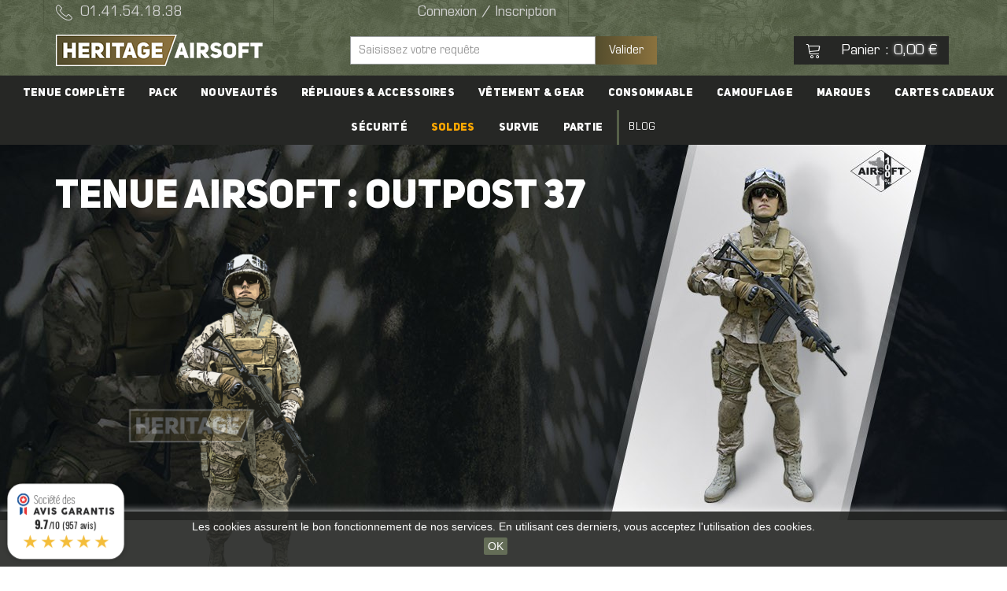

--- FILE ---
content_type: text/html; charset=utf-8
request_url: https://www.heritage-airsoft.com/fr/707-tenue-airsoft-outpost-37
body_size: 40250
content:



<!DOCTYPE HTML>
<!--[if lt IE 7]> <html class="no-js lt-ie9 lt-ie8 lt-ie7" lang="fr-fr"><![endif]-->
<!--[if IE 7]><html class="no-js lt-ie9 lt-ie8 ie7" lang="fr-fr"><![endif]-->
<!--[if IE 8]><html class="no-js lt-ie9 ie8" lang="fr-fr"><![endif]-->
<!--[if gt IE 8]> <html class="no-js ie9" lang="fr-fr"><![endif]-->
<html lang="fr-fr">
	<head>
		<meta http-equiv="Content-Type" content="text/html; charset=UTF-8">
		<title>Tenue Airsoft : Outpost 37 - Heritage Airsoft</title>
		
						<meta name="description" content="
              
La tenue d&#039;airsoft ( kit-list ) inspirée d&#039;OutPost37
Allez voir en bas de page la description complète.
" />
				
                <meta name="robots" content="index,follow" />
                

		<meta name="viewport" content="width=device-width, minimum-scale=1.0, maximum-scale=1.0, initial-scale=1.0" />
		<meta name="apple-mobile-web-app-capable" content="yes" />
		<link rel="icon" type="image/vnd.microsoft.icon" href="https://www.heritage-airsoft.com/themes/heritage/img/favicon.png" />
		<link rel="shortcut icon" type="image/x-icon" href="https://www.heritage-airsoft.com/themes/heritage/img/favicon.png" />
		
									<link rel="stylesheet" href="https://www.heritage-airsoft.com/themes/heritage/cache/v_687_6b5aaccf4fa712d4ea0eedd96bfd829f_all.css" type="text/css" media="all" />
							
		<!-- Print -->
		<link rel="stylesheet" href="https://www.heritage-airsoft.com/themes/heritage/css/print.css" type="text/css" media="print" />
		<link rel="stylesheet" href="https://www.heritage-airsoft.com/themes/heritage/css/modules/eventsmanager/eventsmanager.css" type="text/css" media="all" />
		<link rel="stylesheet" href="https://use.fontawesome.com/releases/v5.8.1/css/all.css" integrity="sha384-50oBUHEmvpQ+1lW4y57PTFmhCaXp0ML5d60M1M7uH2+nqUivzIebhndOJK28anvf" crossorigin="anonymous">
					<script type="text/javascript">
var CUSTOMIZE_TEXTFIELD = 1;
var FancyboxI18nClose = 'Fermer';
var FancyboxI18nNext = 'Suivant';
var FancyboxI18nPrev = 'Pr&eacute;c&eacute;dent';
var ajax_allowed = true;
var ajaxsearch = true;
var baseDir = 'https://www.heritage-airsoft.com/';
var baseUri = 'https://www.heritage-airsoft.com/';
var blocksearch_type = 'top';
var comparator_max_item = 0;
var comparedProductsIds = [];
var contentOnly = false;
var currency = {"id":1,"name":"Euro","iso_code":"EUR","iso_code_num":"978","sign":"\u20ac","blank":"1","conversion_rate":"1.000000","deleted":"0","format":"2","decimals":"1","active":"1","prefix":"","suffix":" \u20ac","id_shop_list":null,"force_id":false};
var currencyBlank = 1;
var currencyFormat = 2;
var currencyRate = 1;
var currencySign = '€';
var customizationIdMessage = 'Personnalisation';
var delete_txt = 'Supprimer';
var displayList = false;
var freeProductTranslation = 'Offert !';
var freeShippingTranslation = 'Livraison gratuite !';
var free_shipping = 'https://www.heritage-airsoft.com/fr/module/toppromobar/FreeShipping';
var generated_date = 1769090705;
var handle_promobar_cookie = 'https://www.heritage-airsoft.com/fr/module/toppromobar/PromoBarCookie';
var id_lang = 1;
var img_dir = 'https://www.heritage-airsoft.com/themes/heritage/img/';
var instantsearch = false;
var isGuest = 0;
var isLogged = 0;
var isMobile = false;
var max_item = 'Vous ne pouvez pas ajouter plus de 0 produit(s) dans le comparateur.';
var min_item = 'Veuillez choisir au moins 1 produit.';
var page_name = 'category';
var placeholder_blocknewsletter = 'Saisissez votre adresse e-mail';
var priceDisplayMethod = 0;
var priceDisplayPrecision = 2;
var quantityLabel = 'Quantité : ';
var quickView = true;
var removingLinkText = 'supprimer cet article du panier';
var request = 'https://www.heritage-airsoft.com/fr/707-tenue-airsoft-outpost-37';
var roundMode = 2;
var search_url = 'https://www.heritage-airsoft.com/fr/recherche';
var static_token = '7d7ccfd85f71c92be57ff1bcf01477bd';
var token = '22880cbc9d2dac7ecea6c165e45d0606';
var totalLabel = 'Soit un total de : ';
var usingSecureMode = true;
</script>

						<script type="text/javascript" src="https://www.heritage-airsoft.com/themes/heritage/cache/v_203_f25840c0f0ec81679784b92438088096.js"></script>
							<script type='application/javascript' src='https://www.heritage-airsoft.com/themes/heritage/js/fastclick.js'></script>
		<script type='application/javascript' src="https://www.heritage-airsoft.com/themes/heritage/js/sticky.js"></script>
		
		<script>
			$(function() {
				FastClick.attach(document.body);
			});
		</script>
		
		<script type="text/javascript">
pcRunDynamicModulesJs = function() {

};</script><script type="text/javascript">
    pcStartsWith = function(str, search) {
        return typeof str === 'string' && str.substr(0, search.length) === search;
    };
    processDynamicModules = function(dyndatas) {
        for (var key in dyndatas) {
            if (key=='js') {
                $('body').append(dyndatas[key]);
            }
            else if (pcStartsWith(key, 'dyn')) {
                $('#'+key).replaceWith(dyndatas[key]);
            }
        }
        if (typeof pcRunDynamicModulesJs == 'function') {
            pcRunDynamicModulesJs();
        }
    };
</script>


<script type="text/javascript" data-keepinline="true">
	// instantiate object
	
		var oGsr = {};
		var bt_msgs = {"delay":"Vous n'avez pas rempli un entier l'option d\u00e9calage","fbId":"Vous n'avez pas rempli un entier l'option Facebook app ID","fbsecret":"Vous n'avez pas rempli l'option Facebook secret","reviewDate":"Vous n'avez pas rempli la date de l'avis","title":"Vous n'avez pas rempli le titre","comment":"Vous n'avez pas rempli le commentaire","report":"Vous n'avez pas rempli le commentaire associ\u00e9 \u00e0 l'avis abusif","rating":"Vous n'avez pas s\u00e9lectionn\u00e9 de note pour l'avis","checkreview":"Vous n'avez pas s\u00e9lectionn\u00e9 d'avis","email":"Vous n'avez pas rempli votre adresse e-mail","status":"Vous n'avez pas s\u00e9lectionn\u00e9 de statut","vouchercode":"Vous n'avez pas rempli le code de r\u00e9duction","voucheramount":"Vous avez laiss\u00e9 0 comme valeur pour le bon de r\u00e9duction","voucherminimum":"Le montant minimum n'est pas un num\u00e9rique","vouchermaximum":"La quantit\u00e9 maximum n'est pas un num\u00e9rique","vouchervalidity":"Vous avez laiss\u00e9 0 pour la dur\u00e9e de validit\u00e9","emailTitle":{"1":"Vous n'avez pas rempli le titre ou le texte avec la langue Fran\u00e7ais. Cliquez sur la liste d\u00e9roulante des langues afin de remplir correctement les champs dans chaque langue","2":"Vous n'avez pas rempli le titre ou le texte avec la langue English. Cliquez sur la liste d\u00e9roulante des langues afin de remplir correctement les champs dans chaque langue"},"emaillCategory":{"1":"Vous n'avez pas rempli le label de la cat\u00e9gorie avec la langue Fran\u00e7ais. Cliquez sur la liste d\u00e9roulante des langues afin de remplir correctement les champs dans chaque langue","2":"Vous n'avez pas rempli le label de la cat\u00e9gorie avec la langue English. Cliquez sur la liste d\u00e9roulante des langues afin de remplir correctement les champs dans chaque langue"},"emaillProduct":{"1":"Vous n'avez pas rempli le label du produit avec la langue Fran\u00e7ais. Cliquez sur la liste d\u00e9roulante des langues afin de remplir correctement les champs dans chaque langue","2":"Vous n'avez pas rempli le label du produit avec la langue English. Cliquez sur la liste d\u00e9roulante des langues afin de remplir correctement les champs dans chaque langue"},"emaillSentence":{"1":"Vous n'avez pas rempli la phrase personnalis\u00e9 du corps de tetxe avec la langue Fran\u00e7ais. Cliquez sur la liste d\u00e9roulante des langues afin de remplir correctement les champs dans chaque langue","2":"Vous n'avez pas rempli la phrase personnalis\u00e9 du corps de tetxe avec la langue English. Cliquez sur la liste d\u00e9roulante des langues afin de remplir correctement les champs dans chaque langue"}};
		var bt_sImgUrl = '/modules/gsnippetsreviews/views/img/';
		var bt_sWebService = '/modules/gsnippetsreviews/ws-gsnippetsreviews.php';
		var sGsrModuleName = 'gsr';
		var bt_aFancyReviewForm = {};
		var bt_aFancyReviewTabForm = {};
		var bt_oScrollTo = {};
		bt_oScrollTo.execute = false;
		var bt_oUseSocialButton = {};
		var bt_oActivateReviewTab = {};
		bt_oActivateReviewTab.run = false;
		var bt_oDeactivateReviewTab = {};
		bt_oDeactivateReviewTab.run = false;
		var bt_aReviewReport = new Array();
		var bt_oCallback = {};
		bt_oCallback.run = false;
		var bt_aStarsRating = new Array();
		var bt_oBxSlider = {};
		bt_oBxSlider.run = false;
	
		
		
		

		
		

		
		
		
		
	
</script><script defer type="text/javascript">/*
* 2007-2018 PrestaShop
*
* NOTICE OF LICENSE
*
* This source file is subject to the Academic Free License (AFL 3.0)
* that is bundled with this package in the file LICENSE.txt.
* It is also available through the world-wide-web at this URL:
* http://opensource.org/licenses/afl-3.0.php
* If you did not receive a copy of the license and are unable to
* obtain it through the world-wide-web, please send an email
* to license@prestashop.com so we can send you a copy immediately.
*
* DISCLAIMER
*
* Do not edit or add to this file if you wish to upgrade PrestaShop to newer
* versions in the future. If you wish to customize PrestaShop for your
* needs please refer to http://www.prestashop.com for more information.
*
*  @author 2007-2019 PayPal
 *  @author 2007-2013 PrestaShop SA <contact@prestashop.com>
 *  @author 2014-2019 202 ecommerce <tech@202-ecommerce.com>
*  @copyright PayPal
*  @license http://opensource.org/licenses/osl-3.0.php Open Software License (OSL 3.0)
*  
*/


    

function updateFormDatas()
{
	var nb = $('#quantity_wanted').val();
	var id = $('#idCombination').val();

	$('.paypal_payment_form input[name=quantity]').val(nb);
	$('.paypal_payment_form input[name=id_p_attr]').val(id);
}
	
$(document).ready( function() {
    
		var baseDirPP = baseDir.replace('http:', 'https:');
		
	if($('#in_context_checkout_enabled').val() != 1)
	{
        $(document).on('click','#payment_paypal_express_checkout', function() {
			$('#paypal_payment_form_cart').submit();
			return false;
		});
	}


	var jquery_version = $.fn.jquery.split('.');
	if(jquery_version[0]>=1 && jquery_version[1] >= 7)
	{
		$('body').on('submit',".paypal_payment_form", function () {
			updateFormDatas();
		});
	}
	else {
		$('.paypal_payment_form').live('submit', function () {
			updateFormDatas();
		});
	}

	function displayExpressCheckoutShortcut() {
		var id_product = $('input[name="id_product"]').val();
		var id_product_attribute = $('input[name="id_product_attribute"]').val();
		$.ajax({
			type: "GET",
			url: baseDirPP+'/modules/paypal/express_checkout/ajax.php',
			data: { get_qty: "1", id_product: id_product, id_product_attribute: id_product_attribute },
			cache: false,
			success: function(result) {
				if (result == '1') {
					$('#container_express_checkout').slideDown();
				} else {
					$('#container_express_checkout').slideUp();
				}
				return true;
			}
		});
	}

	$('select[name^="group_"]').change(function () {
		setTimeout(function(){displayExpressCheckoutShortcut()}, 500);
	});

	$('.color_pick').click(function () {
		setTimeout(function(){displayExpressCheckoutShortcut()}, 500);
	});

    if($('body#product').length > 0) {
        setTimeout(function(){displayExpressCheckoutShortcut()}, 500);
    }
	
	
			

	var modulePath = 'modules/paypal';
	var subFolder = '/integral_evolution';

	var fullPath = baseDirPP + modulePath + subFolder;
	var confirmTimer = false;
		
	if ($('form[target="hss_iframe"]').length == 0) {
		if ($('select[name^="group_"]').length > 0)
			displayExpressCheckoutShortcut();
		return false;
	} else {
		checkOrder();
	}

	function checkOrder() {
		if(confirmTimer == false)
			confirmTimer = setInterval(getOrdersCount, 1000);
	}

	});


</script>
			<script type="text/javascript">
				(window.gaDevIds=window.gaDevIds||[]).push('d6YPbH');
				(function(i,s,o,g,r,a,m){i['GoogleAnalyticsObject']=r;i[r]=i[r]||function(){
				(i[r].q=i[r].q||[]).push(arguments)},i[r].l=1*new Date();a=s.createElement(o),
				m=s.getElementsByTagName(o)[0];a.async=1;a.src=g;m.parentNode.insertBefore(a,m)
				})(window,document,'script','//www.google-analytics.com/analytics.js','ga');
				ga('create', 'UA-46168529-1', 'auto');
				ga('require', 'ec');</script><link rel="canonical" href="http://www.heritage-airsoft.com/fr/707-tenue-airsoft-outpost-37" />

<script type="text/javascript">
	var asap_display = 1;
	
		var adod_text_single_date = "Livraison estimée avec ce transporteur le";
		var adod_text_dates = "Livraison estimée avec ce transporteur entre le";
		var adod_text_and = "et le";
	
</script><script type="text/javascript">
            var _smartsupp = _smartsupp || {};
            _smartsupp.key = '64972489890286ed3a01ed46d2c03a2828d9a719';
_smartsupp.cookieDomain = '.www.heritage-airsoft.com';
_smartsupp.sitePlatform = 'Prestashop 1.6.1.1';
window.smartsupp||(function(d) {
                var s,c,o=smartsupp=function(){ o._.push(arguments)};o._=[];
                s=d.getElementsByTagName('script')[0];c=d.createElement('script');
                c.type='text/javascript';c.charset='utf-8';c.async=true;
                c.src='//www.smartsuppchat.com/loader.js';s.parentNode.insertBefore(c,s);
            })(document);
            </script><script type="text/javascript"></script>
<link href="//fonts.googleapis.com/css?family=Open+Sans:600,400,400i|Oswald:700" rel="stylesheet" type="text/css" media="all">
 
<script type="text/javascript">
    var agSiteId="4604";
</script>
<script src="https://www.societe-des-avis-garantis.fr/wp-content/plugins/ag-core/widgets/JsWidget.js" type="text/javascript"></script>
 

		<link rel="stylesheet" href="https://fonts.googleapis.com/css?family=Open+Sans:300,600&amp;subset=latin,latin-ext" type="text/css" media="all" />
		<!--[if IE 8]>
		<script src="https://oss.maxcdn.com/libs/html5shiv/3.7.0/html5shiv.js"></script>
		<script src="https://oss.maxcdn.com/libs/respond.js/1.3.0/respond.min.js"></script>
		<![endif]-->
		<!-- Copyright (c)2017-2018 (d)oekia Enter-Solutions GPL -->
<!-- Google ReCaptcha on contact form -->
				<script>
	if ( window.history.replaceState ) {
		window.history.replaceState( null, null, window.location.href );
	}
</script>

<!-- Google tag (gtag.js) -->
<script async src="https://www.googletagmanager.com/gtag/js?id=G-17WZ850W1C">
</script>
<script>
  window.dataLayer = window.dataLayer || [];
  function gtag(){
	dataLayer.push(arguments);
	}
  gtag('js', new Date());

  gtag('config', 'G-17WZ850W1C');
</script>



	</head>
	<body id="category" class="category category-707 category-tenue-airsoft-outpost-37 hide-left-column hide-right-column lang_fr">
			<div class="nosto_customer" style="display:none">
		  <span class="email"></span>
		  <span class="marketing_permission">true</span>			
		</div>
		
		<header id="header">
			<div class="header-parts">
				<div class="header-top">
					<div class="container">
						<div class="row">
								<div class="shop-phone hidden-xs col-sm-4 col-md-3">
		<i class="icon icon-phone icon-big"></i><span>01.41.54.18.38</span>
	</div>
<div id="dyn0" class="dynhook pc_displayNav_17" data-module="17" data-hook="displayNav" data-hooktype="m" data-hookargs="altern=2^"><div class="loadingempty"></div>	<!-- Block myaccount module -->
<div class="users col-xs-12 col-sm-8 col-md-5 col-lg-4">
	<div id="infos-client" class="myaccount ">
					<a href="https://www.heritage-airsoft.com/fr/mon-compte" title="Connexion / Inscription" rel="nofollow">
				Connexion / Inscription
			</a>
			</div>

<!-- /Block myaccount module -->
</div><!-- Block languages module -->

			<div class="languages valign-middle">
			<ul>
									<li class="selected">
																
						<img src="https://www.heritage-airsoft.com/img/l/1.jpg" alt="fr" width="16" height="11" />
										</li>
									<li >
																								<a href="https://www.heritage-airsoft.com/en/707-tenue-airsoft-outpost-37" title="English" rel="nofollow">
											
						<img src="https://www.heritage-airsoft.com/img/l/2.jpg" alt="en" width="16" height="11" />
											</a>
										</li>
							</ul>
			<span>fr</span>
		</div>
	</div>
<!-- /Block languages module -->

						</div>
					</div>
				</div>
				<div class="header-middle">
					<div class="container">
						<div class="row">
							<div id="header_logo" class="col-xs-12 col-sm-4 col-md-4">
								<a href="https://www.heritage-airsoft.com/fr/" title="Heritage Airsoft">
									<img class="logo img-responsive" src="https://www.heritage-airsoft.com/themes/heritage/img/logo.png" alt="Heritage Airsoft" /><!-- logonoel.png-->
								</a>
							</div>
							<!-- Block search module TOP -->
<div id="header-search" class="col-xs-3 col-sm-4 col-md-4">
	<button class="visible-xs-block btn btn-search" title="Button search"><i class="icon icon-search" title="Button icon search"></i></button>
	<form id="searchbox" method="get" action="//www.heritage-airsoft.com/fr/recherche" >
		<input type="hidden" name="controller" value="search" />
		<input type="hidden" name="orderby" value="position" />
		<input type="hidden" name="orderway" value="desc" />
		<div class="form-group">
			<input class="search_query form-control" type="text" id="search_query_top" name="search_query" placeholder="Saisissez votre requête " value="" />

			<button class="btn" type="submit" name="submit_search">Valider</button>
		</div>
	</form>
</div>
<!-- /Block search module TOP --><!-- MODULE Block cart -->
<div id="header-cart" class="shopping_cart col-md-4 col-sm-4 col-xs-9 animated-full">
	<!-- Icone -->
	<div id="cart_info"><span class="ajax_cart_quantity"><i class="icon icon-cart icon-big"></i><span>Panier</span> : <span class="lighten">0,00 €</span></span></div>
	
	<!-- Panier déroulant -->
			<div class="cart_block block exclusive">
			<div class="block_content">

				<!-- block list of products -->
				<div class="cart_block_list">
					<!-- commenté par drikar le 06/06/2018
					<!-- <div class="cart-prices">
												<div class="cart-prices-line first-line">
							<span class="price cart_block_shipping_cost ajax_cart_shipping_cost">
																	Livraison gratuite !
															</span>
							<span>
								Frais d'envois estimé à
							</span>
						</div>
																		<div class="cart-prices-line last-line">
							<span class="price price-total ajax_cart_total ajax_block_cart_total">0,00 €</span>
							<span>Total</span>
						</div>
											</div> -->
					<div class="">
						<p class=" cart-buttons container ">
							<a id="button_order_cart" class="btn col-md-6 col-sm-12 col-xs-6 btn-arrow" href="https://www.heritage-airsoft.com/fr/commande" title="Voir mon panier" rel="nofollow">
								<span>Voir mon panier</span>
							</a>

							<a id="button_check_out" class="btn col-md-6 col-sm-12 col-xs-6 btn-arrow" href="https://www.heritage-airsoft.com/fr/commande?step=1" title="Commander" rel="nofollow">
								<span>Commander</span>
							</a>
						</p>
											<p class="ajax_cart_no_product">
						Aucun produit
					</p>
					
				</div>
			</div>
		</div><!-- .cart_block -->
	</div>
</div>

	<div id="layer_cart" class="container box">
		<span class="cross" title="Fermer la fenêtre"><i class="icon icon-cross"></i></span>
		<div class="bg">
			<div class="clearfix">
				<div class="layer_cart_product col-xs-12 col-md-12">
					<p class="subtitle small">
						Produit ajouté au panier avec succès
					</p>
					<div class="product-infos">
						<div class="product-image-container layer_cart_img col-xs-4 col-xxs-12"></div>
						<div class="product-box col-xs-8 col-xxs-12">
							<p id="layer_cart_product_title" class="product-name"></p>
							<div class="prices">
								<p>Total : <strong><span id="layer_cart_product_price" class="product-price"></span></strong></p>
							</div>
							<p>Quantité : <strong><span id="layer_cart_product_quantity" ></span></strong></p>
							<!-- Liste des attributs -->
							<p id="layer_cart_product_attributes"></p>
						</div>
					</div>
					<div class="box-footer">
						
						<span class="continue btn btn-cancel" title="Continuer mes achats">
							<i class="icon icon-arrow-left"></i>
							<span>Continuer mes achats</span>
						</span>
						<a class="btn" href="https://www.heritage-airsoft.com/fr/commande" title="Commander" rel="nofollow">
							<span>Voir mon panier</span>
							<i class="icon icon-arrow-right"></i>
						</a>	
					</div>
				</div>
			</div>
				
			<div class="crossseling col-md-12"></div>
		</div>
	</div>
	<div class="layer_cart_overlay"></div>


<!-- /MODULE Block cart -->

						</div>
					</div>
				</div>
			</div>

			<!-- Menu -->
<nav id="mainmenu">
	<div class="container-big">
					<ul class="menu-content" style="width:100%; z-index:99;">
				<li class="hidden-lg hidden-md close-tab" style="padding: 0px 0px;">
					<a href="#" style="height:1000px;"><!-- -->
					</a>
				</li>
			</ul>
			<ul class="menu-content" style="z-index:100;background-color:white">
				<!--<li class="hidden-lg hidden-md close-tab">
					<a href="#">
						<span>Fermer</span>
						<i class="icon icon-cross icon-right"></i>
					</a>
				</li>-->
				<li  class="hidden-lg hidden-md close-tab close-tab-header" style="height:50px;">
						<!--<div class="col-xs-4 header_menu2">
							Menu
						</div>-->						
						<div class="col-xs-5 header_menu2">
							<a href="https://www.heritage-airsoft.com/fr/mon-compte" style="background: rgba(90, 84, 45, 0.86)" title="Mon Compte">
								<i class="icon icon-user-thin icon-big header_menu2-icon" title="My account"></i> Mon Compte</a>
							</a>
						</div>
						<div class="col-xs-5 header_menu2">
							<a href="https://www.heritage-airsoft.com/fr/commande" title="See my basket" rel="nofollow">
								<span class="ajax_cart_quantity"><i class="icon icon-cart icon-big header_menu2-icon"></i> Mon Panier</a>
							</a>
						</div>
						<a class="col-xs-2 header_croix" href="#" title="Close">
						<!--<span>Fermer</span>-->
						<i class="icon icon-cross icon-right" title="icon Close"></i>
						</a>
				</li>
				<!-- block logomenu et panier menu
				
				<li class="hidden-xs hidden-sm" id="logo_menu">
					<a href="https://www.heritage-airsoft.com/fr/" title="Heritage Airsoft">
						&nbsp;
					</a>
				</li>
				<li class="hidden-xs hidden-sm" id="panier_menu">
					<a href="https://www.heritage-airsoft.com/fr/commande" title="See my basket" rel="nofollow">
						<span class="ajax_cart_quantity"><i class="icon icon-cart icon-big"></i>
					</a>
				</li> -->

				<!-- Liens racine du menu -->
				<li class="menu_account">
					<!-- attente de dev pour plusieur page dans menu mobile -->
				</li>				
				<li class="menu_shopping_cart">
					<!-- attente de dev pour plusieur page dans menu mobile -->
				</li>
									<li class="animated ">
					
													<a href="https://www.heritage-airsoft.com/fr/224-tenue-complete-dairsoft" >Tenue complète</a>
									
						<!-- Lien enfants (représentent les colonnes...) -->
													<div class="submenu" style="width:100%">
								<div class="border2" style="float:right;">
									<div class="container">
										<div class="row">
											<ul class="close-tab hidden-lg hidden-md"><a href="#" style="height:1000px;"></a></ul>
										</div>
									</div>
								</div>
								<div class="border" style="background: white;">
									<div class="container">
										<div class="row">
											<ul class="close-tab hidden-lg hidden-md"><a href="#" style="background: #544d2d;height: 50px;">Retour<i class="icon icon-cross icon-right" title="Back"></i></a></ul>

																							<ul class="col-md-3 column">

													<!-- Lien enfants  -->
																											<ul>
																															<li >
																																			<a href="https://www.heritage-airsoft.com/fr/246-tenues-airsoft-europe">
																																						<i class="icon icon-finger animated"></i>
																			Tenues Airsoft Europe
																																					</a>
																																	</li>
																															<li >
																																			<a href="https://www.heritage-airsoft.com/fr/245-tenues-airsoft-france">
																																						<i class="icon icon-finger animated"></i>
																			Tenues Airsoft France
																																					</a>
																																	</li>
																															<li >
																																			<a href="https://www.heritage-airsoft.com/fr/247-tenues-airsoft-usa">
																																						<i class="icon icon-finger animated"></i>
																			Tenues Airsoft USA 
																																					</a>
																																	</li>
																															<li >
																																			<a href="https://www.heritage-airsoft.com/fr/248-tenues-airsoft-reste-du-monde">
																																						<i class="icon icon-finger animated"></i>
																			Tenues Airsoft reste du monde
																																					</a>
																																	</li>
																															<li >
																																			<span>------</span>
																																	</li>
																															<li >
																																			<a href="https://www.heritage-airsoft.com/fr/244-tenues-airsoft-series-et-fictions">
																																						<i class="icon icon-finger animated"></i>
																			Tenues Airsoft séries et fictions
																																					</a>
																																	</li>
																															<li >
																																			<a href="https://www.heritage-airsoft.com/fr/242-tenues-airsoft-vietnam-65-75">
																																						<i class="icon icon-finger animated"></i>
																			Tenues Airsoft Vietnam (65-75)
																																					</a>
																																	</li>
																															<li >
																																			<a href="https://www.heritage-airsoft.com/fr/241-tenues-airsoft-les-paras-du-jour-j-39-45">
																																						<i class="icon icon-finger animated"></i>
																			Tenues Airsoft les Paras du jour J
																																					</a>
																																	</li>
																															<li >
																																			<span>------</span>
																																	</li>
																															<li >
																																			<a href="https://www.heritage-airsoft.com/fr/933-comment-debuter-l-airsoft-">
																																						<i class="icon icon-finger animated"></i>
																			Comment débuter l'airsoft ?
																																					</a>
																																	</li>
																													</ul>
													
												</ul>
																							<ul class="col-md-3 column">

													<!-- Lien enfants  -->
																											<ul>
																															<li >
																																			<a href="https://www.heritage-airsoft.com/fr/249-tenues-airsoft-tan-coyote-et-desert">
																																						<i class="icon icon-finger animated"></i>
																			Tenues Airsoft tan, coyote et désert
																																					</a>
																																	</li>
																															<li >
																																			<a href="https://www.heritage-airsoft.com/fr/251-tenues-airsoft-noir-gris-et-urbain">
																																						<i class="icon icon-finger animated"></i>
																			Tenues Airsoft noir, gris et urbain
																																					</a>
																																	</li>
																															<li >
																																			<a href="https://www.heritage-airsoft.com/fr/250-tenues-airsoft-olive-vert-et-foret">
																																						<i class="icon icon-finger animated"></i>
																			Tenues Airsoft olive, vert et forêt
																																					</a>
																																	</li>
																															<li >
																																			<a href="https://www.heritage-airsoft.com/fr/252-tenues-airsoft-divers-camouflages">
																																						<i class="icon icon-finger animated"></i>
																			Tenues Airsoft divers camouflages
																																					</a>
																																	</li>
																													</ul>
													
												</ul>
																																		<ul class="col-md-3 cta-menu">
													<img src="https://www.heritage-airsoft.com/img/menu/1.jpg" alt="" />
												</ul>
																						<div class="truc"><!-- Ajouté par felix bas de menu mobile catégorie deployées 05/07/2018 -->
											</div>
										</div>
									</div>
								</div>
							</div>
											</li>
									<li class="animated ">
					
													<a href="https://www.heritage-airsoft.com/fr/258-packs-replique-dairsoft" >PACK</a>
									
						<!-- Lien enfants (représentent les colonnes...) -->
											</li>
									<li class="animated ">
					
													<a href="https://www.heritage-airsoft.com/fr/nouveautes-airsoft" >Nouveautés</a>
									
						<!-- Lien enfants (représentent les colonnes...) -->
											</li>
									<li class="animated ">
					
													<a href="https://www.heritage-airsoft.com/fr/225-repliques-dairsoft" >Répliques & accessoires</a>
									
						<!-- Lien enfants (représentent les colonnes...) -->
													<div class="submenu" style="width:100%">
								<div class="border2" style="float:right;">
									<div class="container">
										<div class="row">
											<ul class="close-tab hidden-lg hidden-md"><a href="#" style="height:1000px;"></a></ul>
										</div>
									</div>
								</div>
								<div class="border" style="background: white;">
									<div class="container">
										<div class="row">
											<ul class="close-tab hidden-lg hidden-md"><a href="#" style="background: #544d2d;height: 50px;">Retour<i class="icon icon-cross icon-right" title="Back"></i></a></ul>

																							<ul class="col-md-3 column">

													<!-- Lien enfants  -->
																											<ul>
																															<li >
																																			<a href="https://www.heritage-airsoft.com/fr/253-repliques-longues-aeg">
																																						<!-- Ajouté par Drikar 05/04/2018 -->
																			<svg class="img_menu" version="1.1" xmlns="http://www.w3.org/2000/svg" xmlns:xlink="http://www.w3.org/1999/xlink" x="0px" y="0px"
	 viewBox="0 0 240 40" enable-background="new 0 0 240 40" xml:space="preserve"><path class="svg_menu" d="M134.2,7.4c-2.4,0-5.9,0.4-7.8-0.2h-2.3c0,0-0.1,0.3-0.4,0.2c-0.1-0.2-0.2-0.2-0.2-0.4H123v0.5 			c-1.2,0.1-2.4,0.2-3.6,0V6.8h-0.2V4.2h-0.2c-0.2-0.2-0.2-0.4-0.4-0.5c-0.2-0.1-0.4-0.2-0.5-0.2V2.7c-0.9-0.5-1.6-1-2.5-1.5h-3.1 			c-0.2-0.1,0.1-0.2-0.2-0.2v0.2H112V1c-0.2,0,0.1,0.2-0.2,0.2h-2.7v0.2c-0.4,0.1-0.8,0.2-1.2,0.2c-0.1,0.5-0.2,1-0.2,1.7h-0.4v0.4 			h-0.8V3.3c-1,0.1-0.7,0.3-1.7,0.4V3.3h-0.8v0.4h-0.8V3.3c-1,0.1-0.7,0.3-1.7,0.4V3.3h-0.8v0.4h-0.8V3.3h-0.9v0.4h-0.8V3.3h-0.8 			v0.4c-1-0.1-0.7-0.3-1.7-0.4v0.4h-0.8V3.3h-0.8v0.4c-0.9-0.1-0.8-0.3-1.5-0.4v0.4h-0.9V3.3h-0.8v0.4c-0.9-0.1-0.8-0.3-1.5-0.4v0.4 			h-0.9V3.3h-0.8v0.4c-0.9-0.1-0.8-0.3-1.5-0.4v0.4h-0.9V3.3h-0.8v0.4h-0.8V3.3h-0.8v0.4h-0.9V3.3h-0.5v0.4h-0.9V3.3h-0.8v0.4h-0.9 			V3.3h-0.5v0.4h-0.9V3.3h-0.8v0.4h-0.9V3.3h-0.5v0.4h-0.9V3.3h-0.8v0.4c-0.2,0.1-0.5,0.2-0.8,0.2c-0.1-0.2-0.2-0.4-0.2-0.5H72 			c-0.1,0.2-0.2,0.4-0.2,0.5c-0.6-0.1-0.6,0-0.8-0.5h-0.5v0.4c-0.3,0.1-0.6,0.2-0.9,0.2V3.3h-0.8v0.5c-0.5,0-0.6-0.1-0.9-0.2V3.3H64 			v0.4H63V3.3h-0.5c-0.1,0.2-0.2,0.4-0.2,0.5c-0.6-0.1-0.6,0-0.8-0.5h-0.8v0.5c-0.5,0-0.6-0.1-0.9-0.2V3.3h-0.5 			c-0.1,0.2-0.2,0.4-0.2,0.5c-0.6-0.1-0.6,0-0.8-0.5h-0.5c-0.1,0.2-0.2,0.4-0.2,0.5h-0.5c-0.1-0.2-0.2-0.4-0.2-0.5h-0.8 			C56.1,3.4,56,3.7,56,3.8c-0.6-0.1-0.6,0-0.8-0.5h-0.5c-0.1,0.2-0.2,0.4-0.2,0.5c-0.6-0.1-0.6,0-0.8-0.5h-0.8v0.5 			c-1-0.2-0.5-0.5-1.5-0.5c-0.1,0.2-0.2,0.4-0.2,0.5c-0.6-0.1-0.6,0-0.8-0.5h-0.8c-0.1,0.2-0.2,0.4-0.2,0.5H49 			c-0.1-0.2-0.2-0.4-0.2-0.5h-0.8c-0.1,0.4,0,0.2-0.2,0.4v0.2c-0.2-0.1-0.4-0.2-0.5-0.2c-0.1-0.2-0.2-0.2-0.2-0.4 			c0,0,0.3-0.1,0.2-0.4h-0.2c-0.4-0.6-0.9-0.6-1.5-0.9V1.8c-0.4-0.2-0.8-0.2-1.2-0.4V1.2h-5.3v0.2c-0.5,0.1-0.9,0.2-1.3,0.2 			c-0.2,0.2,0,0-0.2,0.2c-0.1,0.5-0.2,0.9-0.2,1.5h2.1v0.2c0.3,0.1,0.6,0.2,0.9,0.2v0c0.3-0.1,0.6-0.2,0.9-0.2 			c-0.1,0.2-0.2,0.4-0.2,0.5C41,3.9,40.9,4,40.6,4.2c-1.6,0-4.1-0.3-5.3,0.2v0.8h0.4v0.5h-0.4v0.4c-0.5,0.1-0.9,0.2-1.3,0.2v0.2 			c-0.2-0.1-0.4-0.2-0.5-0.2v0.2h-1.7v0.2c-0.3,0.1-0.4-0.2-0.4-0.2h-3.4c-3.5,0-6,0-9.3,0c-2.8,0-5.9,0.5-7.2-1.2H2.8v0.2H2.5v0.2 			H2.4V6H2.1v0.5C2.1,6.6,1.9,6.6,1.8,6.7C1.8,7,1.7,7.2,1.7,7.5H1.4c-0.1,1.4-0.2,2.8-0.2,4.2c-0.5,1.8-0.3,3.3,0.2,4.9 			c0.2,0.9,0.2,1.9,0.4,2.8H2c0.1,0.3,0.2,0.6,0.2,0.9h0.2v0.4h0.2c0.1,0.5,0.2,0.9,0.2,1.3c0.2,0.1,0.2,0.2,0.4,0.2 			c0.5,2,0.9,3.8,1.3,5.8h0.2v0.2c1.2,0,2.3,0.2,2.7-0.5c0.6,0.1,0.6,0,0.8,0.5h0.5c0.1-0.2,0.2-0.4,0.2-0.5h0.8V28h0.8v-0.4h0.8V28 			c0.2-0.1,0.4-0.2,0.5-0.2c0.4-1.2,0.8-2.4,1.2-3.6c0.5-0.3,0.9-0.6,1.3-0.9h0.4v-0.2h0.4V23h0.4c0.1-0.2,0.2-0.2,0.2-0.4 			c0.2-0.1,0.5-0.2,0.8-0.2v-0.2h0.4v-0.2h0.3V22h0.4v-0.2h0.4v-0.5H18c0.1-0.2,0.2-0.2,0.2-0.4h0.4v-0.2h0.4v-0.2h0.4v-0.2h0.4 			v-0.2h0.4v-0.2h0.4v-0.3h0.4v-0.2h0.4v-0.2h0.4v-0.2H22V19c0.2-0.1,0.5-0.2,0.8-0.2v-0.2c0.2-0.1,0.5-0.2,0.8-0.2v-0.2l1.2-0.4 			c0.1-0.2,0.2-0.2,0.2-0.4h0.4v-0.2h0.4v-0.2h0.4v-0.2h0.4V17h0.4v-0.2h0.4v-0.2h0.4v-0.2h0.4v-0.2h0.4v-0.2h0.4V16h0.4v-0.2 			c0.2-0.1,0.5-0.2,0.8-0.2v-0.2c0.2-0.1,0.5-0.2,0.8-0.2v-0.2h0.1v-0.2c0.2-0.1,0.4-0.2,0.5-0.2c-0.1,0.4,0,0.2-0.2,0.4v0.5 			c0.9-0.5,1.3-1.6,2.1-2.1c0.2,0.5,0.2,0.9,0.2,1.5h0.5c0.1,1.3,0.1,0.5,0.9,0.9v0.2h0.4v0.2h0.4c0.4,0.3,0.5,0.9,0.9,1.2 			c0.1,0.6,0.5,1.8,0.2,2.7h-0.2c-0.1,0.2-0.2,0.5-0.2,0.8h-0.2v0.4c-0.2,0.1-0.2,0.2-0.4,0.2v0.4c-0.2,0.1-0.2,0.2-0.4,0.2v0.4 			c-0.2,0.1-0.2,0.2-0.4,0.2v0.4c-0.2,0.1-0.2,0.2-0.4,0.2v0.4c-0.2,0.1-0.2,0.2-0.4,0.2v0.4c-0.2,0.1-0.2,0.2-0.4,0.2v0.4 			c-0.2,0.1-0.2,0.2-0.4,0.2v0.4c-0.2,0.1-0.2,0.2-0.4,0.2c-0.1,0.2-0.2,0.5-0.2,0.8c-0.2,0.1-0.2,0.2-0.4,0.2v0.4 			c-0.2,0.1-0.2,0.2-0.4,0.2c-0.5,0.7-0.8,1.8-1.5,2.3c0,0.7,0.1,1.7,0.4,2.1h0.2v0.2c0.3,0.1,0.6,0.2,0.9,0.2v0.2h0.5 			c1.6,0.6,3.5,1.1,5.3,1.3c0.1-0.1,0.4-0.4,0.4-0.4c-0.1-0.5-0.2-1.2-0.2-1.7h0.2c0.1-0.2,0.2-0.5,0.2-0.8h0.2v-0.4 			c0.2-0.1,0.2-0.2,0.4-0.2c0.1-0.3,0.2-0.6,0.2-0.9c0.2-0.1,0.2-0.2,0.4-0.2c0.1-0.2,0.2-0.5,0.2-0.8h0.2v-0.4h0.2v-0.6h0.2v-0.4 			h0.2v-0.4h0.2v-0.4c0.2-0.1,0.2-0.2,0.4-0.2l0.4-1.2c0.4-0.6,0.8-1.3,1.2-1.9h1.5v0.2H45v0.2h0.8v0.2c0.6,0.2,4.8,0.7,5.7,0.4 			c0.2-0.1,1-0.8,1.2-0.9h0.8c-0.1,0.2-0.2,2.7,0,3.4c0,0,0.2,0,0.2,0.4c-0.1,0.4-0.2,0.8-0.2,1.2h0.2v0.4h0.2 			c0.1,0.9,0.2,1.9,0.2,2.8h0.2c0.2,0.7,0.2,1.4,0.4,2.1h0.2c0.1,0.5,0.2,1,0.2,1.5H55v1.2c0.2,0.1,0.2,0.2,0.4,0.2v0.8h0.2 			c0.1,0.5,0.2,0.9,0.2,1.3H56c0,0.2-0.1,0-0.2,0.2c0.1,0.8,0.1,0.6,0.4,1.2c1.3-0.1,2.6-0.5,3.6-0.9h0.5v-0.2 			c0.8-0.2,1.5-0.2,2.3-0.4c1.2-0.4,2.7-0.9,4-1.2c0.1-0.2,0.2-0.4,0.2-0.5h-0.2v-0.4h-0.2v-0.5c-0.2-0.2-0.4-0.2-0.5-0.4v-0.5 			c-0.2-0.1-0.2-0.2-0.4-0.2V33h-0.2V32h-0.2v-0.5h-0.2v-0.5h-0.2v-0.8c-0.7-2.1-1-4.8-0.9-7.8h-0.4v-2.1h0.8V20h0.2 			c0.2-0.5-0.3-0.4-0.4-0.5V19h-0.3v-4.2H64v-0.5h0.2c0.3-0.6,0.9-0.8,1.3-1.3h0.4v0.5c0.4,0.2,0.5,0.2,0.8,0.5h2.8 			c0.1-0.2,0.2-0.2,0.2-0.4h0.5v-0.2H103c1.2,0,2.4-0.1,2.8,0.5c0.6-0.1,0.6,0,0.8-0.5c1,0.2,0.5,0.5,1.5,0.5c0.1-0.4,0-0.2,0.2-0.4 			v-0.2h0.5c0.1,0.2,0.2,0.4,0.2,0.5c0.6-0.1,0.6,0,0.8-0.5c0.5,0.1,0.5,0.1,0.8,0.2v0.2c0.6,0.2,0.9-0.3,1.5-0.4v0.4h0.8V14 			c1.2-0.1,2.3-0.2,3.4-0.2v-1.1c1.2-0.8,2.3-1.5,3.4-2.3v-0.2h0.2v0.2h2.8c0.1,0.2,0.2,0.4,0.2,0.5h0.8v-0.2h3.2v-0.2h7.2 			C134.4,9.6,134.4,8.5,134.2,7.4z M9.4,25.1v-0.8h0.2v-0.2c0.2,0.1,0.4,0.2,0.5,0.2c0.1,0.2,0.2,0.5,0.2,0.8H9.4z M4.3,6.5V5.9 			c2-0.2,4.7-0.2,7.1-0.2v0.5h0.2v0.2H4.3z M20.6,18.7c-0.2,0.2-1.4,0.5-1.7,0.8c-0.1,0.2-0.2,0.2-0.2,0.4C18.5,20,18.3,20,18,20 			v0.2h-0.4v0.2h-0.4v0.2h-0.4v0.2h-0.4v0.2H16c-0.1,0.2-0.2,0.2-0.2,0.4h-0.4v0.2h-0.4v0.2c-0.9,0.5-2,0.7-2.7,1.5 			c-0.4-0.1-0.8-0.2-1.2-0.2c-0.1-0.5-0.2-0.9-0.2-1.3c0.2,0.1,0.5,0.2,0.8,0.2c0.2-0.2,0.5-0.3,0.8-0.5c0.1-0.2,0.2-0.2,0.2-0.4 			h0.4v-0.2c0.2-0.2,0.4-0.2,0.5-0.4c-0.1-0.7-0.3-0.7-0.5-1.3H13c-0.2-0.9-0.2-1.6-0.4-2.5c0.2-0.2,0.4-0.6,0.5-0.9 			c0.5-0.2,1.1-0.5,1.9-0.4v0.2H16v-0.2h2.8c0.6,0.2,1.2,0.7,1.7,0.9L20.6,18.7L20.6,18.7z M26.5,16.2h-0.2v0.4 			c-0.5,0-0.6-0.1-0.9-0.2c0.1-0.5,0.1-0.5,0.2-0.8c0.5,0.1,0.5,0,0.8,0.4h0.2V16.2z M27.8,15.8h-0.2V16c-0.5-0.1-0.4-0.2-0.8-0.4 			V15h0.2v-0.2c0.2,0.1,0.5,0.2,0.8,0.2V15.8z M32.1,13.9h-0.4v-1.3c0.1-0.2,0.2,0.1,0.2-0.2h-0.2V12c0.2-0.2,0,0,0.2-0.2 			c0.5,0,0.6,0.1,0.9,0.2C32.8,13.2,32.5,13.2,32.1,13.9z M43.3,3.7h-0.8V3.3H43V3.1h0.2L43.3,3.7L43.3,3.7z M44,3.3h0.8v0.5h-0.5 			C44.1,3.7,44.1,3.4,44,3.3z M52,18.3c-0.1,0.2-0.5,0-0.4,0.5h0.2c0.1,0.4,0.2,0.8,0.2,1.2c-0.5,0.9-0.9,1.9-1.3,2.8 			c-0.5,0.1-2,0.5-2.8,0.2v-0.2c-0.2-0.1-0.5-0.2-0.8-0.2v-0.2c-0.4-0.3-0.6-0.5-1.2-0.5v-0.4h-0.4c-0.1-0.5-0.2-0.5-0.4-0.8l0,0 			v-0.5h-0.2c-0.1-1.7,0.6-2.9,2.1-3.1c0.1,0.4,0.2,0.8,0.2,1.2h0.2v-0.9c0.2,0.1,0.4,0.2,0.5,0.2v1.7c-0.2-0.2-0.1,0-0.2-0.4h-0.2 			c0.2,0.9,0.4,1.6,0.5,2.5H49v-0.2c-0.2-0.1-0.4-0.2-0.5-0.2v-3.8c1,0,2.4-0.2,2.8,0.4c0.5,0.1,0.4,0.2,0.8,0.4L52,18.3L52,18.3z 			 M74.5,11.3h-0.2v-0.2c0.6,0,1.7,0.2,2.1-0.2c0.2,0.1,0.4,0.2,0.5,0.4C76.4,11.4,74.9,11.7,74.5,11.3z M76.9,7.4 			c-0.8,0-2.3,0.2-2.7-0.2c-0.2-0.2,0,0-0.2-0.2C75,7,76,7,76.9,7.1V7.4z M84.7,11.3c-0.4,0.1-0.2,0-0.4,0.2c-1.2,0-4.2,0.2-4.5-0.4 			h4.9V11.3z M79.6,7.4c0.1-0.2,0.2-0.4,0.2-0.5h4.8c0.1,0.2,0.2,0.4,0.2,0.5H79.6z M92.5,11.3c-0.7,0.2-4.2,0.5-4.8,0h-0.2v-0.2 			c0.7,0,1.9,0.2,2.3-0.2c0.9,0,2,0.1,2.7,0.2C92.5,11.1,92.5,11.3,92.5,11.3z M92.5,7.4h-4.9c0.1-0.4,0-0.2,0.2-0.4V6.9 			C88.1,7,88.5,7,88.9,7c1.4,0,2.7-0.2,3.6,0C92.5,7,92.5,7.4,92.5,7.4z M96.3,11.4h-0.8c0.1-0.4,0-0.2,0.2-0.4v-0.2h0.5L96.3,11.4 			L96.3,11.4z M96.3,7.4h-0.8c0.1-0.4,0-0.2,0.2-0.4V6.9h0.5L96.3,7.4L96.3,7.4z M99.5,11.4h-0.9c0.1-0.2,0.2-0.4,0.2-0.5h0.8V11.4z 			 M108.3,11.3H107v0.2c-0.7,0-1.4,0-1.9-0.2v-0.4c1.1,0,2.4,0,3.2,0.2L108.3,11.3L108.3,11.3z M108.3,7.4h-3.2 			c0.1-0.4,0-0.2,0.2-0.4V6.9c0.7,0.3,2,0.2,3.1,0.2L108.3,7.4L108.3,7.4z M109.1,3.7h-0.6V3.1h0.5L109.1,3.7L109.1,3.7z M110.6,3.7 			h-0.8V3.1h0.8V3.7z M114.7,3.1h0.4v0.5h-0.4V3.1z M113.1,3.1h0.8v0.5h-0.8V3.1z M111.4,3.3c0.3-0.1,0.3-0.2,0.8-0.2v0.5h-0.5V3.4 			h-0.2L111.4,3.3L111.4,3.3z M116.1,11.3c-1.4,0-3.1,0-4.2,0.2c-0.2-0.2-0.2-0.1-0.4-0.4h0.2v-0.2c1.4,0,3.3-0.2,4.4,0.2V11.3z 			 M115.9,7.4c-0.7,0-4.2,0.1-4.4-0.2c0.1-0.2,0.2-0.2,0.2-0.4c1.4,0,3.3-0.2,4.4,0.2C116.1,7.2,116,7.3,115.9,7.4z M130.7,9.5h0.2 			v0.2h-0.2c-0.1,0.2-0.2,0.4-0.2,0.5h-1.9c0-0.9,0-1.9,0.2-2.5c1.1,0,1.4,0,2.1,0.4C130.9,8.7,130.7,8.9,130.7,9.5z M133.4,10.1 			c-0.7,0-1.1,0-1.5-0.2c0-0.7,0-1.4,0.2-1.9c0.6,0,0.9,0.1,1.3,0.2V10.1z M47.4,18.9v-0.5h-0.2v0.5H47.4z"></path></svg>
																			<i class="icon icon-finger animated"></i>
																			Réplique longue (AR / LMG)
																																					</a>
																																	</li>
																															<li class="arrow">
																																			<a href="https://www.heritage-airsoft.com/fr/366-replique-airsoft-m4-m15-m16-hk416">
																																						<i class="icon icon-finger animated"></i>
																			  M4
																																					</a>
																																	</li>
																															<li class="arrow">
																																			<a href="https://www.heritage-airsoft.com/fr/918-replique-airsoft-hk416">
																																						<i class="icon icon-finger animated"></i>
																			HK416
																																					</a>
																																	</li>
																															<li class="arrow">
																																			<a href="https://www.heritage-airsoft.com/fr/367-replique-airsoft-ak">
																																						<i class="icon icon-finger animated"></i>
																			  AK
																																					</a>
																																	</li>
																															<li class="arrow">
																																			<a href="https://www.heritage-airsoft.com/fr/370-replique-airsoft-g36">
																																						<i class="icon icon-finger animated"></i>
																			  G36
																																					</a>
																																	</li>
																															<li class="arrow">
																																			<a href="https://www.heritage-airsoft.com/fr/365-replique-2nde-guerre-mondiale">
																																						<i class="icon icon-finger animated"></i>
																			Vintage
																																					</a>
																																	</li>
																															<li class="arrow">
																																			<a href="https://www.heritage-airsoft.com/fr/929-replique-airsoft-lmg">
																																						<i class="icon icon-finger animated"></i>
																			LMG
																																					</a>
																																	</li>
																															<li class="arrow">
																																			<a href="https://www.heritage-airsoft.com/fr/372-replique-airsoft-autre">
																																						<i class="icon icon-finger animated"></i>
																			  Autre
																																					</a>
																																	</li>
																															<li >
																																			<a href="https://www.heritage-airsoft.com/fr/815-replique-airsoft-smg">
																																						<!-- Ajouté par Drikar 05/04/2018 -->
																			<svg class="img_menu" version="1.1" xmlns="http://www.w3.org/2000/svg" xmlns:xlink="http://www.w3.org/1999/xlink" x="0px" y="0px"
	 viewBox="0 0 240 40" enable-background="new 0 0 240 40" xml:space="preserve"><path class="svg_menu" d="M 117.6 18.3 L 117.6 18.3 l -0.1 -0.2 h -0.1 c -0.1 -0.1 -0.4 -0.4 -0.4 -0.6 h 0.1 c 0 -0.1 0.1 -0.3 0.1 -0.4 c -2.6 -0.1 -5.2 -0.1 -7.9 -0.2 v 0.1 h -0.3 v 0.1 h -1.6 c -0.3 0 -0.6 -0.1 -0.9 -0.1 c -0.1 0.1 -0.1 0.2 -0.2 0.3 c -1.3 0 -2.6 -0.1 -3.8 -0.1 c 0 -0.9 0 -1.5 -0.2 -2.2 v -1.3 h -0.1 v -1.2 h -0.1 v -1.3 h -0.1 c 0 -0.3 -0.1 -0.6 -0.1 -1 c -0.2 0 -0.3 -0.1 -0.5 -0.2 c 0 -0.6 0.1 -1.2 0.1 -1.8 c -0.3 -0.1 -0.2 -0.1 -0.4 -0.3 V 7.8 c -0.2 0 -0.3 -0.1 -0.5 -0.1 V 7.6 h -0.2 V 7.5 c -0.1 0 -0.3 -0.1 -0.4 -0.1 V 7.3 c -0.5 -0.1 -1 -0.2 -1.5 -0.3 c 0.1 -0.3 0.2 -0.5 0.3 -0.8 V 4.8 c 0 -0.7 0.1 -1.3 0.1 -2 H 99 c 0 -0.2 -0.1 -0.4 -0.1 -0.7 c -0.1 -0.1 0 0 -0.1 -0.1 c -0.5 0 -0.7 0 -0.8 0.4 c -0.2 0 -0.4 0.1 -0.6 0.1 c -0.1 0.3 -0.1 0.6 -0.2 0.9 L 97 3.6 v 0.8 h -0.1 v 1.1 c -0.2 0.6 -0.2 1.1 -0.1 1.7 h 0.3 c 0 0.4 -0.1 0.5 -0.2 0.8 h -0.1 c -0.1 0.4 0.1 0.8 0 1 v 0.1 h -0.3 c 0 -0.3 0 -0.3 -0.1 -0.5 c -0.9 0 -1 0.3 -1.6 0.5 l -0.1 -0.5 c -0.2 -0.1 -0.1 0 -0.2 -0.1 c -0.8 0 -0.8 0.4 -1.5 0.5 c 0 -0.2 -0.1 -0.3 -0.1 -0.5 h -0.8 v 0.2 c -0.2 0.1 -0.4 0.1 -0.6 0.3 c -0.2 0 -0.2 0 -0.4 -0.1 V 8.4 h -0.9 c 0 0.1 -0.1 0.1 -0.1 0.2 c -0.2 0.2 -0.4 0.3 -0.8 0.3 l -0.1 -0.5 c -0.2 0 -0.7 -0.1 -0.7 -0.1 l -0.1 0.2 c -0.3 0.2 -0.4 0.3 -1 0.3 c 0 -0.3 0 -0.3 -0.1 -0.5 h -0.8 c -0.1 0.4 -0.2 0.3 -0.4 0.5 c -0.3 0 -0.4 0 -0.6 -0.1 V 8.3 H 85 l -0.1 0.2 c -0.2 0.2 -0.4 0.3 -0.9 0.3 c 0 -0.3 0 -0.3 -0.1 -0.5 h -0.8 v 0.2 H 83 v 0.2 h -0.3 v 0.1 c -0.6 0 -0.4 -0.2 -0.6 -0.6 c -0.5 0 -0.7 -0.1 -0.8 0.3 h -0.2 v 0.2 h -0.7 V 8.6 h -0.1 V 8.2 h -0.8 c -0.1 0.3 -0.2 0.3 -0.3 0.5 h -0.7 c 0 -0.3 0 -0.3 -0.1 -0.5 h -0.8 c -0.1 0.3 -0.2 0.3 -0.3 0.5 c -0.3 0 -0.5 0 -0.7 -0.1 V 8.2 H 76 l -0.1 0.4 c -0.4 0 -0.5 0.1 -0.9 0 c 0 -0.3 0 -0.3 -0.1 -0.5 h -0.7 l -0.1 0.5 h -0.9 c 0 -0.3 0 -0.3 -0.1 -0.5 h -0.8 v 0.4 h -0.1 v 0.1 h -0.9 V 8.1 h -0.8 v 0.4 c -0.2 0.1 -0.1 0 -0.2 0.1 c -0.3 0 -0.6 0 -0.9 -0.1 V 8.1 h -0.8 v 0.4 c -0.3 0 -0.6 0.1 -1 0.1 V 8.1 h -0.9 v 0.4 H 67 v 0.1 c -0.3 0 -0.6 0 -0.9 -0.1 V 8.1 c -0.3 0 -0.5 -0.1 -0.8 -0.1 v 0.5 c -0.1 0 -0.2 0.1 -0.3 0.1 c -0.1 -0.1 0 -0.1 -0.1 -0.1 v 0.1 h -0.1 V 8.5 h -0.1 v 0.1 h -0.1 V 8.5 h -0.4 V 8 c -0.3 0 -0.5 0 -0.8 0.1 v 0.4 h -1 c 0 -0.3 0 -0.3 -0.1 -0.5 h -0.7 c 0 0.3 0 0.3 -0.1 0.5 h -1 V 8 H 60 v 0.5 h -1.1 V 8 h -0.8 v 0.5 h -1 V 8 h -0.8 c 0 0.3 0 0.3 -0.1 0.5 c -0.4 0 -0.7 0 -1 -0.1 V 8 h -0.8 v 0.5 h -1 V 8 h -0.8 l -0.1 0.5 c -0.5 0 -0.6 0 -1 -0.2 V 8 h -0.8 c 0 0.3 0 0.3 -0.1 0.5 c -0.7 0 -0.9 0 -0.9 -0.8 c -0.8 -0.4 -1.3 -1.1 -2.5 -1.1 V 6.6 h -0.1 l 0.1 -0.5 h 0.1 V 5.3 h 0.1 c 0.2 -0.6 -0.1 -1.5 0.1 -2.1 c 0.2 -0.7 -0.2 -1.4 -0.2 -2.1 C 47.5 1 47.4 1 47.3 0.8 c -0.6 0 -0.7 0.1 -0.9 0.5 v 0.4 c -0.1 0 -0.1 0.1 -0.2 0.1 C 46 2 45.9 2.1 45.9 2.5 h -0.2 c 0 0.2 -0.2 0.6 -0.1 0.9 h 0.1 v 0.2 l 0.2 0.1 c 0 0.5 -0.1 1 -0.1 1.5 v 1.1 c 0.1 0 0.1 0.1 0.2 0.1 c -0.1 0.6 -0.1 1.2 -0.2 1.8 c -0.1 0.1 0 0 -0.1 0.1 c -0.6 0 -0.8 -0.1 -1 -0.5 c -0.3 0 -0.6 -0.1 -1 -0.1 V 7 c -0.3 0 -0.6 -0.1 -0.9 -0.1 V 7 h -0.2 c 0 0.2 -0.1 0.4 -0.1 0.8 c -1.4 0.1 -2.9 0.2 -4.3 0.3 v 0.1 h -0.2 c 0 0.1 -0.1 0.1 -0.1 0.2 h -0.2 l -0.1 0.2 c -0.2 0.1 -0.4 0.1 -0.6 0.2 v 0.1 H 37 v 0.1 l -0.6 0.2 v 0.1 h -0.3 v 0.1 h -0.3 v 0.1 h -0.4 v 0.1 h -0.4 v 0.1 h -0.5 v 0.1 h -0.9 v 0.1 h -9.1 c -1.1 0 -2.5 -0.1 -3.4 0.1 c -1 0.2 -2.4 -0.2 -3.3 0.1 h -0.8 v 0.1 h -0.3 v 0.1 c -0.1 0 -0.3 0.1 -0.4 0.1 v 0.1 c -0.1 0 -0.3 0.1 -0.4 0.1 c -0.1 0.1 -0.2 0.3 -0.3 0.4 c -0.2 0.1 -0.3 0.3 -0.5 0.4 v 0.2 l -0.2 0.1 v 0.2 h -0.1 v 0.2 H 15 v 0.3 h -0.1 v 0.3 h -0.1 v 0.4 h -0.1 c -0.1 0.3 -0.1 0.6 -0.2 1 h -0.1 v 0.3 h -0.1 v 0.3 h -0.1 c 0 0.2 -0.1 0.4 -0.1 0.7 H 14 c -0.1 0.4 -0.2 0.8 -0.3 1.2 h -0.1 v 0.2 c 0 0 -0.1 0.1 -0.2 0.2 C 11.2 16.8 9 17 6.8 17.1 V 17 l -0.4 -0.1 l -0.1 -0.2 H 6.2 v -0.1 H 5.9 v -0.1 H 4.6 c -1.2 0 -2.4 0.5 -3.3 0.9 c -0.1 0.4 -0.3 0.9 -0.4 1.3 h 0.1 v 0.2 h 0.1 c 0 0.4 -0.1 0.8 -0.1 1.1 h 0.1 v 0.3 l 0.3 0.2 c 0.2 0.4 -0.3 0.6 -0.2 1.1 h 0.1 V 22 l 0.2 0.1 v 0.2 h 0.1 c 0.1 0.4 -0.4 0.7 -0.2 1.2 h 0.1 v 0.2 c 0.1 0 0.1 0.1 0.2 0.1 c 0.2 0.5 -0.3 0.7 -0.2 1.1 h 0.1 v 0.5 l 0.2 0.1 v 0.7 H 1.8 v 0.9 h 0.1 v 0.2 H 2 c 0.2 0.5 -0.2 0.6 -0.2 1 h 0.1 v 0.6 H 2 v 0.2 h 0.1 c 0.1 0.2 0 0.5 -0.1 0.7 H 1.9 v 0.8 l 0.2 0.1 v 0.7 l -0.2 0.1 v 0.8 H 2 v 0.2 h 0.1 c 0.2 0.5 -0.3 0.8 -0.2 1.3 c 0 0.3 0.3 0.4 0.2 0.9 H 2 v 0.2 H 1.9 c -0.1 0.3 0.1 0.7 0.1 0.9 V 36 H 1.9 c -0.1 0.2 0.4 1.4 0.5 1.4 h 0.2 v 0.1 h 0.2 v 0.1 h 0.4 v 0.1 h 0.5 c 0.9 0.3 2 0.4 3.1 0.1 H 7 v -0.1 h 0.2 c 0.1 -0.1 0.1 -0.2 0.2 -0.3 h 0.2 c 0 0 0.2 -0.2 0.2 -0.2 c 0 -0.1 0.1 -0.1 0.1 -0.2 c 1.1 0 2.2 -0.1 3.4 -0.1 c 0.3 -0.1 0.5 -0.3 0.8 -0.4 v -0.2 c 0.2 -0.1 0.2 -0.1 0.4 -0.2 v -0.1 l 0.3 -0.1 l 0.1 -0.2 c 0.3 -0.2 0.6 -0.3 0.8 -0.6 h 0.2 c 0.1 -0.4 0.3 -0.7 0.5 -1 c 0 -0.1 0.1 -0.3 0.1 -0.4 l 0.2 -0.1 l 0.1 -0.4 h 0.1 v -0.2 h 0.1 v -0.4 h 0.1 v -0.3 H 15 c 0.1 -0.3 0.1 -0.6 0.2 -1 h 0.1 c 0 -0.4 0.1 -0.8 0.1 -1.2 c 0.9 -2.4 1.5 -5 2.4 -7.4 v -0.4 h 0.1 v -0.3 H 18 v -0.3 H 18 v -0.3 h 0.1 v -0.3 h 0.1 c 0.1 -0.3 0.1 -0.6 0.2 -1 h 0.1 v -0.2 h 0.1 c 0.1 -0.2 0.1 -0.4 0.2 -0.6 h 0.1 v -0.3 H 19 c 0 -0.3 0.1 -0.5 0.1 -0.8 h 0.1 v -0.3 h 0.1 v -0.3 h 0.1 v -0.8 h 0.1 v -0.2 h 0.1 v -0.3 l 0.2 -0.1 v -0.2 l 0.2 -0.1 v -0.2 c 0.2 -0.2 0.4 -0.2 0.5 -0.6 c 0.1 0 0.2 -0.1 0.3 -0.1 v -0.1 h 0.2 v -0.1 c 0.2 -0.1 0.4 -0.1 0.6 -0.2 v -0.1 c 0.7 -0.3 2.3 -0.1 3.2 -0.1 h 1.1 v 0.1 H 26 v 0.1 h 0.2 v 0.1 c 0.5 0.2 1 0.4 1.5 0.7 v 0.1 h 0.2 v 0.1 l 0.6 0.2 v 0.1 h 0.3 v 0.1 h 3.4 v -0.1 c 0.2 -0.1 0.4 -0.1 0.6 -0.2 v -0.1 H 33 v -0.1 h 0.3 V 16 h 0.3 v -0.1 c 0.2 -0.1 0.4 -0.1 0.6 -0.2 v -0.1 c 0.1 0 0.3 -0.1 0.4 -0.1 c 0 -0.1 0.1 -0.1 0.1 -0.2 h 0.2 c 0.1 -0.1 0.1 -0.2 0.2 -0.3 h 4.4 V 15 h 0.2 l 0.1 -0.2 h 0.2 v -0.1 h 0.2 v -0.1 h 0.3 v -0.1 c 0.6 -0.2 1.4 -0.2 2.2 -0.2 v 0.2 h 0.1 c 0.2 0.2 0.3 0.2 0.5 0.4 c 0.1 0.1 0.1 0.2 0.2 0.3 h 0.2 c 0.3 0.2 0.9 1.8 0.7 2.6 h -0.1 c -0.1 0.3 -0.2 0.6 -0.3 0.9 c -0.1 0.1 -0.2 0.1 -0.3 0.2 V 19 c -0.1 0.1 -0.2 0.1 -0.3 0.2 v 0.2 h -0.1 v 0.2 l -0.3 0.2 l -0.1 0.4 l -0.3 0.2 c 0 0.1 -0.1 0.3 -0.1 0.4 l -0.2 0.1 c 0 0.1 -0.1 0.3 -0.1 0.4 l -0.2 0.1 c 0 0.1 -0.1 0.3 -0.1 0.4 l -0.2 0.1 l -0.1 0.5 l -0.2 0.1 l -0.1 0.5 L 41 22.9 c 0 0.2 -0.1 0.3 -0.1 0.5 c -0.1 0 -0.1 0.1 -0.2 0.1 c 0 0.2 -0.1 0.3 -0.1 0.5 c -0.1 0 -0.1 0.1 -0.2 0.1 v 0.3 h -0.1 l -0.1 0.4 h -0.1 v 0.4 L 40 25.2 v 0.3 h -0.1 v 0.2 h -0.1 c 0 0.2 -0.1 0.4 -0.1 0.6 h -0.1 v 0.2 h -0.1 v 0.4 h -0.1 V 27 h -0.1 v 0.4 h -0.1 v 0.2 h -0.1 V 28 H 39 v 0.3 h -0.1 v 0.4 h -0.1 v 0.4 h -0.1 v 0.4 h -0.1 v 0.5 h -0.1 c -0.1 0.5 -0.2 1.1 -0.3 1.6 c 0.3 0.2 0.6 0.4 1 0.6 h 0.2 v 0.1 h 0.2 v 0.1 h 0.2 v 0.1 h 0.3 v 0.1 h 0.2 v 0.1 h 0.3 v 0.1 c 0.2 0.1 0.4 0.1 0.6 0.2 V 33 h 0.2 v 0.1 h 0.3 v 0.1 h 0.2 v 0.1 h 0.3 v 0.1 l 0.4 0.1 v 0.1 c 0.2 0 0.3 0.1 0.5 0.1 v 0.1 h 0.2 v 0.1 h 0.5 v 0.1 h 0.2 V 34 h 0.3 v 0.1 h 0.2 v 0.1 h 0.3 v 0.1 l 0.4 0.1 v 0.1 l 0.6 0.1 v 0.1 h 0.2 v 0.1 H 46 v 0.1 c 0.2 0 0.3 0.1 0.5 0.1 v 0.1 h 0.2 v 0.1 H 47 v 0.1 h 0.2 v 0.1 h 0.3 v 0.1 l 0.5 0.1 v 0.1 h 0.2 v 0.1 h 0.3 v 0.1 c 0.1 0 0.3 0.1 0.4 0.1 V 36 H 49 v 0.1 h 0.3 v 0.1 h 0.2 v 0.1 h 0.3 v 0.1 l 0.4 0.1 v 0.1 h 0.3 v 0.1 l 0.4 0.1 v 0.1 h 0.3 V 37 c 0.1 0 0.3 0.1 0.4 0.1 v 0.1 h 0.2 v 0.1 h 0.3 v 0.1 c 0.1 0 0.3 0.1 0.4 0.1 v 0.1 h 0.3 v 0.1 l 0.4 0.1 v 0.1 h 0.3 V 38 h 0.2 v 0.1 c 0.2 0 0.4 0.1 0.6 0.1 v 0.1 c 0.2 0 0.4 0.1 0.7 0.1 v 0.1 c 0.2 0 0.3 0.1 0.5 0.1 v 0.1 h 0.2 v 0.1 h 0.3 v 0.1 h 0.2 v 0.1 h 3.4 V 39 h 3.5 c 0.9 0 2 -0.1 2.7 0.1 c 0.6 0.2 2.5 -0.2 2.8 0 h 8.5 l 0.3 -0.7 c 0.3 0 0.4 -0.1 0.7 -0.1 c 0 -0.4 -0.1 -0.8 -0.1 -1.2 l 0.2 -0.1 l -0.1 -0.3 h 0.1 v -0.3 H 78 l 0.1 -0.6 h 0.2 c 0.1 -0.1 -0.1 -0.1 -0.1 -0.1 l 0.1 -0.4 l 0.3 -0.1 c 0 -0.1 -0.1 -0.2 -0.1 -0.3 h 0.1 v -0.2 c 0.1 0 0.1 -0.1 0.2 -0.1 c 0 -0.2 0.1 -0.3 0.1 -0.5 H 79 c 0 -0.3 0 -0.4 0.1 -0.6 h 0.2 c 0 -0.3 0 -0.4 0.1 -0.6 h 0.2 c 0 -0.3 -0.1 -0.4 0.1 -0.6 h 0.2 c 0 0 -0.2 -0.2 -0.1 -0.4 h 0.1 c 0 -0.1 0.1 -0.1 0.1 -0.2 h 0.2 c 0 0 -0.1 -0.2 -0.1 -0.4 c 0 0 0.1 0 0.1 -0.2 h 0.2 c 0 -0.2 0.1 -0.4 0.1 -0.6 h 0.2 l 0.1 -0.6 H 81 c 0 -0.3 -0.1 -0.4 0.1 -0.6 h 0.2 c 0 -0.1 -0.1 -0.2 -0.1 -0.3 h 0.1 v -0.2 h 0.1 c 0.1 -0.1 0.1 -0.2 0.1 -0.5 c 0.1 0 0.2 -0.1 0.3 -0.1 c 0 -0.3 0 -0.4 0.1 -0.6 H 82 c 0 -0.3 0 -0.4 0.1 -0.6 h 0.2 c 0 -0.3 0 -0.4 0.1 -0.6 h 0.2 c 0 -0.2 0 -0.4 0.1 -0.6 h 0.2 c 0 0 -0.2 -0.2 -0.1 -0.4 l 0.3 -0.2 l 0.1 -0.6 h 0.2 l 0.1 -0.6 h 0.2 c 0 -0.3 0 -0.3 0.1 -0.5 h 0.2 v -0.3 c 0.2 -0.1 0.1 0 0.2 -0.1 c 0.3 -0.1 0.2 0 0.3 -0.3 c 0.2 0 0.3 -0.1 0.5 -0.1 v -0.2 c 0.7 0 1.3 -0.1 2 -0.1 v -0.1 h 0.4 c 0 -0.1 0.1 -0.1 0.1 -0.2 c 0.2 -0.1 0.9 0.2 1 0.3 c 0.3 0 0.5 0 0.8 -0.1 v -0.4 h 0.3 c 0.1 0.2 0.1 0.2 0.2 0.5 h 0.5 v 0.1 c 0.2 0 0.7 0.1 0.8 -0.1 v -0.4 h 0.1 c 0.1 -0.1 0 0 0.2 -0.1 v 0.1 h 0.1 v 0.3 h 0.1 V 23 h 0.4 v 0.1 c 0.4 0 0.7 0 1 -0.1 v -0.4 h 0.3 c 0.1 0.1 0 0 0.1 0.1 v 0.4 h 0.3 V 23 c 0.2 0 0.2 0.1 0.2 0.1 h 0.9 l 0.1 -0.5 l 0.3 0.1 v 0.4 h 0.6 v 0.1 c 0.3 0 0.6 0 0.9 -0.1 v -0.4 c 0.4 0.1 0.2 0.1 0.4 0.3 v 0.1 c 0.4 0 0.9 0.1 1.3 0.1 v -0.3 H 98 c 0.1 -0.2 0 -0.1 0.1 -0.2 c 0.1 0.2 0.1 0.3 0.2 0.5 h 1.4 v -0.3 c 0.3 0.1 0.2 0 0.3 0.3 c 0.6 0 1.7 0.3 2.1 -0.1 c 0.4 -0.3 0.2 -0.7 0.2 -1.3 c 0.3 0 0.3 0 0.5 -0.1 c 0.1 -0.5 0.1 -1 0 -1.4 c 0.8 -0.3 2.6 -0.1 3.5 -0.1 c 0 0.1 0.1 0.2 0.1 0.3 h 2.5 v 0.1 h 0.4 v 0.1 h 1.2 v 0.1 c 0.1 0 0.2 -0.2 0.5 -0.1 c 0.8 0.2 2.1 0.1 3.1 0.1 h 2.2 c 0.3 0 0.7 0 0.9 -0.1 h 0.1 c 0.1 -0.2 -0.1 -0.2 -0.2 -0.3 c 0.1 -0.4 0.2 -0.4 0.4 -0.7 h 0.2 C 117.7 19.5 117.8 18.7 117.6 18.3 Z M 11.7 22.8 c -0.1 0.3 -0.1 0.6 -0.2 1 c -0.3 0.9 -0.6 1.7 -0.9 2.6 c -0.1 0.4 -0.2 0.8 -0.3 1.2 h -0.1 V 28 h -0.1 v 0.3 h -0.1 v 0.3 H 10 v 0.3 H 9.9 c -0.1 0.4 -0.2 0.8 -0.3 1.2 c 0 0 -0.1 0.1 -0.2 0.2 H 8.9 v 0.1 H 8.2 v -0.1 H 8.1 v -0.7 H 8 V 28 H 7.9 v -2.3 H 7.8 v -1.5 c 0 -0.1 -0.1 0 -0.1 -0.1 v -0.9 c 0 -0.5 0 -1.1 -0.1 -1.4 c 0.4 -0.1 1 0 1.5 -0.1 v -0.1 h 0.7 c 0.4 0 0.9 0.1 1.1 -0.1 h 0.7 v 0.1 C 12.3 21.8 11.9 22.4 11.7 22.8 Z M 32.7 15.5 c -0.1 0.5 -0.2 0.3 -0.6 0.5 L 32 16.1 c -0.4 0.2 -1.3 0.1 -1.9 0.1 h -1.1 v -0.1 c -0.3 -0.1 -0.5 -0.2 -0.8 -0.3 c 0 -0.2 -0.1 -0.4 -0.1 -0.7 c 0.8 0 1.6 -0.1 2.4 -0.1 c 0.6 0.2 1.5 0.1 2 0 C 32.7 15.2 32.7 15.3 32.7 15.5 L 32.7 15.5 Z M 60 23.3 L 60 23.3 l -0.1 0.3 h -0.1 v 0.2 h -0.1 c 0 0.2 -0.1 0.4 -0.1 0.6 h -0.1 v 0.2 h -0.1 l -0.1 0.6 h -0.1 v 0.2 h -0.1 c 0 0.2 -0.1 0.4 -0.1 0.6 h -0.1 v 0.2 h -0.1 c 0 0.2 -0.1 0.4 -0.1 0.6 h -0.1 v 0.2 h -0.1 c 0 0.2 -0.1 0.4 -0.1 0.6 h -0.1 l -0.1 0.5 h -0.1 v 0.2 h -0.1 c 0 0.2 -0.1 0.4 -0.1 0.6 h -0.1 v 0.2 h -0.1 v 0.3 h -0.1 v 0.3 h -0.1 v 0.2 h -0.1 c 0 0.2 -0.1 0.3 -0.1 0.5 c -0.1 0 -0.1 0.1 -0.2 0.1 c 0 0.1 -0.1 0.3 -0.1 0.4 c -0.2 0.1 -0.3 0.3 -0.5 0.4 v 0.2 c -0.2 0.2 -0.4 0.3 -0.6 0.5 v 0.2 c -0.2 0.2 -0.4 0.3 -0.6 0.5 v 0.2 c -0.2 0.2 -0.4 0.3 -0.6 0.5 v 0.2 c -0.2 0.2 -0.4 0.4 -0.7 0.6 v 0.2 c -0.2 0.2 -0.4 0.3 -0.6 0.5 v 0.2 c -0.1 0 -0.1 0.1 -0.2 0.1 c -0.1 0.1 -0.2 0.3 -0.3 0.4 H 53 l -0.1 0.2 h -0.2 v 0.1 h -0.3 v 0.1 c -0.4 0.1 -0.9 0 -1.1 0 h -0.7 v -0.1 L 50 35.3 v -0.1 l -0.4 -0.1 V 35 h -0.3 v -0.1 h -0.2 v -0.1 h -0.3 c 0 -0.1 -0.1 -0.1 -0.1 -0.2 h -0.3 v -0.1 h -0.3 v -0.1 H 48 v -0.1 h -0.3 v -0.1 h -0.2 v -0.1 c -0.3 -0.1 -0.6 -0.1 -0.9 -0.2 v -0.2 h -0.2 c -0.1 -0.3 -0.4 -0.8 -0.2 -1.2 h 0.1 v -0.2 c 0.1 0 0.1 -0.1 0.2 -0.1 V 32 h 0.1 v -0.4 l 0.2 -0.1 v -0.4 H 47 l 0.1 -0.4 h 0.1 c 0.1 -0.3 0.1 -0.6 0.2 -0.9 l 0.2 -0.1 v -0.3 h 0.1 v -0.2 h 0.1 c 0 -0.2 0.1 -0.4 0.1 -0.6 h 0.1 v -0.2 H 48 v -0.3 h 0.1 l 0.1 -0.4 h 0.1 l 0.1 -0.5 h 0.1 v -0.3 h 0.1 v -0.2 h 0.1 v -0.3 h 0.1 c 0 -0.1 0.1 -0.3 0.1 -0.4 H 49 c 0.1 -0.3 0.1 -0.6 0.2 -0.9 h 0.1 l 0.1 -0.4 h 0.1 c 0.1 -0.3 0.1 -0.6 0.2 -0.9 l 0.2 -0.1 v -0.3 h 0.1 v -0.3 H 50 v -0.2 h 0.1 V 23 h 0.1 l 0.1 -0.5 h 0.1 l 0.1 -0.4 h 0.1 v -0.3 h 0.1 v -0.2 h 0.1 v -0.5 c 0.2 -0.2 0.3 -0.4 0.5 -0.7 c 0.3 0 0.6 -0.1 1 -0.1 v 0.1 h 0.2 v 0.1 h 0.3 v 0.1 h 0.2 v 0.1 h 0.3 v 0.1 h 0.3 V 21 h 0.2 v 0.1 c 0.2 0 0.4 0.1 0.6 0.1 v 0.1 h 0.2 v 0.1 c 0.2 0 0.3 0.1 0.5 0.1 v 0.1 c 0.9 0.4 2.2 0.4 3.4 0.4 c 0.6 0 1.4 -0.1 1.6 0.3 C 60.1 22.5 60.1 23.1 60 23.3 Z M 62.1 17.8 L 62.1 17.8 L 62 17.9 h -0.1 c 0 0.2 -0.1 0.4 -0.1 0.6 h -0.1 v 0.2 h -0.1 c 0 0.2 -0.1 0.4 -0.1 0.6 h -0.1 v 0.2 h -0.1 c -0.2 0.6 -0.4 1.1 -0.6 1.7 c -0.1 0.1 -0.2 0.1 -0.4 0.3 c -1.6 -0.1 -3.1 -0.1 -4.7 -0.2 v -0.1 h -0.3 v -0.1 c -0.2 0 -0.3 -0.1 -0.5 -0.1 v -0.1 h -0.2 v -0.1 h -0.3 v -0.1 h -0.2 v -0.1 H 54 v -0.1 h -0.2 v -0.1 c -0.2 0 -0.4 -0.1 -0.6 -0.1 v -0.1 H 53 v -0.1 c -0.3 -0.1 -0.6 -0.2 -1 -0.3 c -0.1 -0.3 -0.1 -0.2 -0.2 -0.3 v -0.3 h -0.1 c 0.1 -0.3 0.1 -0.6 0.2 -0.9 H 52 c 0 -0.2 0.1 -0.4 0.1 -0.6 h 0.1 c 0 -0.1 0.1 -0.3 0.1 -0.4 h 0.1 c 0.2 -0.6 0.4 -1.1 0.6 -1.7 c 0.7 0.3 1.2 0.9 1.4 1.7 v 0.5 h 0.1 c 0.1 0.4 0 0.8 0.2 1.1 c 0 0.9 0.5 0.6 0.9 1.1 h 0.2 V 20 h 0.1 c 0 0 -0.2 -0.7 -0.2 -0.8 h -0.1 v -0.5 c -0.1 -0.3 -0.3 -1.3 -0.2 -1.7 h 0.1 v -0.8 c 0.1 -0.3 0.2 -0.5 0.2 -0.9 c 1 -0.4 2.4 -0.1 3.6 -0.1 H 61 v 0.1 c 0.1 0 0.3 0.1 0.4 0.1 c 0 0.1 0.1 0.1 0.1 0.2 c 0.2 0.1 0.3 0.2 0.5 0.3 c 0 0.1 0.1 0.3 0.1 0.4 h 0.1 C 62.3 16.6 62.2 17.6 62.1 17.8 Z M 113.2 17.9 c 0.3 0 0.9 0.1 1.1 -0.1 c 0.3 0 0.5 0 0.8 0.1 v 0.8 h -0.6 v -0.1 c -0.1 0 -0.2 0.2 -0.4 0.1 v -0.1 c -0.8 0 -2.3 0.2 -2.7 -0.3 c -0.1 -0.1 0 0 -0.1 -0.2 C 111.8 18 112.6 17.9 113.2 17.9 Z M 115.2 19.4 L 115.2 19.4 c -0.1 0.3 -0.1 0.4 -0.2 0.6 c -0.9 -0.1 -1.9 -0.1 -2.8 -0.2 v -0.1 h -0.8 v -0.1 h -0.1 c 0.1 -0.4 0.2 -0.3 0.4 -0.5 c 0.7 0 1.6 0 2.2 0.1 C 114.3 19.3 114.8 19.1 115.2 19.4 C 115.1 19.4 115.2 19.2 115.2 19.4 Z"></path></svg>
																			<i class="icon icon-finger animated"></i>
																			Réplique compacte (SMG)
																																					</a>
																																	</li>
																															<li class="arrow">
																																			<a href="https://www.heritage-airsoft.com/fr/369-replique-airsoft-mp5">
																																						<i class="icon icon-finger animated"></i>
																			MP5
																																					</a>
																																	</li>
																															<li class="arrow">
																																			<a href="https://www.heritage-airsoft.com/fr/815-replique-airsoft-smg">
																																						<i class="icon icon-finger animated"></i>
																			P90
																																					</a>
																																	</li>
																															<li class="arrow">
																																			<a href="https://www.heritage-airsoft.com/fr/815-replique-airsoft-smg">
																																						<i class="icon icon-finger animated"></i>
																			Autre
																																					</a>
																																	</li>
																															<li >
																																			<a href="https://www.heritage-airsoft.com/fr/255-replique-pistolets-gbb-aep">
																																						<!-- Ajouté par Drikar 05/04/2018 -->
																			<svg class="img_menu" version="1.1" xmlns="http://www.w3.org/2000/svg" xmlns:xlink="http://www.w3.org/1999/xlink" x="0px" y="0px"
	 viewBox="0 0 240 40" enable-background="new 0 0 240 40" xml:space="preserve"><path class="svg_menu" d="M50.7,2.4c-0.1,0-0.2,0-0.3-0.1l0,0H50c0-0.1-0.1-0.2-0.1-0.3c-0.1-0.1-0.2-0.1-0.3-0.2c0-0.1,0-0.1-0.1-0.2 			c-0.1,0-0.1-0.1-0.2-0.1V1.3h-0.1c0-0.1-0.1-0.1-0.1-0.2c-0.3,0-0.9-0.1-1,0.1c-0.1,0.1,0.1,0.3,0.1,0.3H48c0,0.1,0,0.2-0.1,0.3 			h-0.1c0,0.1,0,0.1-0.1,0.1V2h-0.3v0.1L46.8,2h-1.8c-2.6,0-5.1,0-7.7-0.1h-7.2c0,0,0,0.1-0.1,0.1c-0.2,0-0.3-0.1-0.5-0.1h-6.1v0 			h-0.1V2c-0.3,0-0.5,0-0.8-0.1V2c-4.6,0-9.3,0-13.8,0.1c0-0.2-0.1-0.4-0.2-0.5H8.3V1.3H8.2V1.2H8.1V1.1L8,1C7.5,1,7,1.1,6.5,1.1 			c0,0.2-0.1,0.4-0.1,0.5H6.2c0,0.1,0,0.3-0.1,0.4H6c0,0.1,0,0.1-0.1,0.2H4.3C4.1,2.4,4,2.5,3.7,2.6c0,0.1-0.1,0.1-0.1,0.1V3H3.5 			c0,0.2,0,0.3,0.1,0.5c0,0.5,0,1.1,0.1,1.6v1c0,0.6,0,1.4,0.2,1.8H3.9V8H3.6c0,0.1,0,0.1-0.1,0.2H3.4c-0.1,0.2-0.3,0.7-0.1,1h0.1 			v0.1h0.1c0,0.1,0.1,0.1,0.1,0.2c2.4,0,3.4,1.1,4,3c0.1,0.4-0.1,1.7-0.1,2h0.2v0.2H7.6v0.3H7.5v0.3H7.4c0,0.2,0,0.3-0.1,0.5H7.2 			v0.4H7.1c0,0.2,0,0.3-0.1,0.5H6.9V17H6.8v0.2H6.7v0.3H6.6v0.1H6.5v0.2H6.4c0,0.1,0,0.2-0.1,0.3h0.4c0,0.1,0,0.3-0.1,0.4H6.5v0.1 			H6.4c0,0.1,0,0.2-0.1,0.3H6.1c0,0.2,0,0.3-0.1,0.5c0,0-0.1,0-0.1,0.1c0,0.1,0,0.2-0.1,0.3H5.7v0.2c-0.1,0-0.1,0.1-0.2,0.1v0.3H5.4 			v0.1c-0.1,0-0.1,0.1-0.2,0.1c0,0.1,0,0.3-0.1,0.4c-0.1,0.1-0.2,0.1-0.3,0.2v0.3c-0.1,0-0.1,0-0.2,0.1c-0.1,0.1-0.1,0.3-0.1,0.5 			c-0.2,0.1-0.3,0.1-0.3,0.3v0.2C4.1,22.9,4,23,3.9,23v0.1H3.7v0.1H3.6v0.2c-0.1,0-0.1,0.1-0.2,0.1v0.1c0,0-0.1,0-0.1,0.1 			s0,0.2-0.1,0.3c0,0-0.1,0-0.1,0.1c0,0.1,0,0.2-0.1,0.3c0,0-0.1,0-0.1,0.1c-0.1,0.2-0.1,0.3-0.1,0.5H2.7c0,0.2-0.1,0.4-0.1,0.6 			c0,0-0.1,0-0.1,0.1c0,0.1,0,0.3-0.1,0.4H2.3v0.1h0.2c0,0.2,0,0.3-0.1,0.5H2.3v0.1H2.2v0.3H2.1v0.3H2v0.2H1.9v0.3H1.8v0.2H1.7v0.3 			H1.6v0.3H1.5v0.2H1.4v0.2H1.3v0.5H1.1v0.6H1c-0.1,0.2,0,1,0.1,1.1h0.1c0,0.1,0,0.2,0.1,0.3h0.1V32c0.1,0,0.1,0.1,0.2,0.1v0.1 			c0.1,0.1,0.2,0.1,0.3,0.2v0.1c0.1,0,0.1,0.1,0.2,0.1v0.2c0.4,0.1,0.3,0.2,0.6,0.3s1.1,0.1,1.7,0.1c0,0.2-0.1,0.2-0.2,0.3H4.2v0.2 			H4.1v0.3H4c-0.1,0.3,0,0.6,0.1,0.8v0.7h0.1v0.5h0.4v0.4h0.1c0.2,0.3,0.3,0.1,0.6,0.3V37h0.2v0.1h0.3v0.1h0.3 			c1.6,0.5,3.2,0.9,4.8,1.6h0.3v0.1c0.4,0.1,1.6,0.3,1.9-0.1c0.3-0.1,0.3-0.3,0.4-0.5h0.1v-0.2h0.1v-0.2h0.1v-0.2h0.1v-0.1h0.1v-0.3 			h0.1v-0.5h-0.1c-0.1-0.3,0-1.2,0.1-1.5h0.1c0-0.2,0.1-0.4,0.1-0.7h0.1v-0.2h0.1v-0.2h0.1v-0.2h0.1v-0.2h0.1v-0.2H15 			c0-0.1,0-0.3,0.1-0.4h0.1V33c0.1,0,0.1-0.1,0.2-0.1v-0.1l0.2-0.1c0-0.1,0-0.2,0.1-0.3h0.1v-0.1h0.1v-0.1H16V32h0.1v-0.2l0.1-0.1 			c0-0.1,0-0.2,0.1-0.3h0.1v-0.3c0.1-0.2,0.2-0.5,0.1-0.8c0-0.1-0.2-0.6-0.1-0.8h0.1v-0.3c0,0,0.1,0,0.1-0.1v-0.2h0.1l-0.1-0.2 			c0.1,0,0.1-0.1,0.2-0.1v-0.2H16c0.1-0.1-0.1-0.2-0.1-0.3c0.1,0,0.1-0.1,0.2-0.1v-0.1h0.1c0-0.1,0-0.3,0.1-0.4 			c0.2-0.2,0.4-0.3,0.5-0.5h0.2c0,0,0-0.1,0.1-0.1h0.1v-0.1c0.1-0.1,0.2-0.1,0.3-0.2c0-0.1,0.1-0.4,0.1-0.6h-0.1 			c-0.1-0.2-0.3-1-0.2-1.4c0.1,0,0.1-0.1,0.2-0.1v-0.4c0.1,0,0.1-0.1,0.2-0.1c0.1-0.2,0-0.2,0-0.3h0.1v-0.1H18 			c0.1-0.4,0.5-0.4,0.8-0.6l0.1-0.1c0.1,0,0.2-0.1,0.3-0.1c0-0.3,0.1-0.4,0-0.7h-0.1v-0.1H19c0-0.2-0.1-0.4-0.1-0.7H19 			c0-0.2,0-0.4,0.1-0.6c0,0,0.1,0,0.1-0.1v-0.4h0.1v-0.1h0.1c0-0.1,0-0.2,0.1-0.3c0,0,0.1,0,0.1-0.1v-0.1h0.1c0-0.1,0-0.2,0.1-0.3 			H20v-0.2h0.1v-0.1l0.1-0.1v-0.1c0.1-0.1,0.3-0.2,0.5-0.3c0.3-0.3,1.2-0.1,1.6,0.1v0.1l0.2,0.1c0,0,0,0.1,0.1,0.1h0.1v0.1 			c0.1,0,0.3,0.1,0.4,0.1v0.1h0.2v0.1h0V19h0.3v0.1h0.2v-0.2h2.6v-0.1h0.4c0.7,0,1.9,0.1,2.5-0.1h1.8c0.2,0,0.5,0,0.7-0.1h1.9 			c0.1-0.1,0.4-0.5,0.3-0.9h-0.1v-0.1h-0.1v-0.1c0,0-0.1,0-0.1-0.1v-0.5l-0.2,0c0-0.1,0.1-0.1,0.1-0.1c0-0.1,0-0.3-0.1-0.4h-0.1 			c0-0.1,0.1-0.3,0.1-0.5l-0.1-0.1c0-0.1,0.1-0.3,0.1-0.4h-0.1l-0.1-0.2h-0.1c0,0,0.2-0.3,0.1-0.5l-0.1-0.1c0-0.1,0.1-0.1,0.1-0.1 			c0-0.2,0-0.4-0.1-0.6h0.1v-0.1h0.1c0-0.1,0,0-0.1-0.1l0.1-0.1c0,0-0.1,0-0.1-0.1c0.1-0.2,0.1-0.4,0.2-0.7c0,0,0.1,0,0.1-0.1v-0.1 			c0.1,0,0.1-0.1,0.2-0.1v-0.1c0.1,0,0.1,0,0.2-0.1s0.1-0.2,0.2-0.3h0.1v-0.1c0.1,0,0.3-0.1,0.4-0.1v-0.1h2c0.6-0.2,1.8-0.1,2.5-0.1 			c1.7,0,3.5,0,5.2-0.1c0-0.2,0.1-0.3,0.1-0.5H45l0.1,0.1c0.1,0.1,0.3,0.3,0.5,0.3c0.1,0,0.2-0.1,0.2-0.1h0.7c0.9,0,1.8-0.1,2.7-0.1 			v-0.1c0.3-0.1,0.6,0,0.8-0.1h0.1c0.1-0.1,0.1-0.2,0.2-0.3l0.1-0.1v-0.2h0.1V9.8h0.1c0-0.7,0.1-1.5,0.1-2.2h-0.1 			c0.3,0,0-1.1,0.1-1.4h0.1c0-0.1,0-0.2,0.1-0.3h0.1c0-0.1,0-0.3,0.1-0.4h0.1V5.4C51.5,4.3,51,3.1,50.7,2.4z M23.6,16.9 			c-0.7-0.1-1.6-1.1-1.8-1.8c-0.2-0.5-0.1-1.4,0.2-1.6v-0.1c0.1,0.1,0.2,0.2,0.3,0.3c0,0.2-0.1,0.4-0.1,0.7c0.1,0,0.1,0.1,0.2,0.1 			v0.1h0.1c0,0.2,0,0.3,0.1,0.5c0.2,0.4,0.6,1.4,1,1.6v0.1H23.6z M31.9,14.4c0,1.8-0.7,2.2-2.1,2.6h-2.6c-0.4,0.1-1.6,0.1-2.3,0.1 			V17c0.1,0,0.1,0,0.2-0.1c0-0.4,0-0.5-0.1-0.8h-0.1c0-0.1,0-0.2-0.1-0.3h-0.1v-0.1h-0.1v-0.2h-0.1v-0.2h-0.1c0-0.1,0-0.2-0.1-0.3 			h0.1v-0.2l0,0v-0.1h-0.1c0-0.3,0-0.5,0.1-0.8l0,0v-0.5h0.1c0-0.2,0-0.3,0.1-0.5h0.1v-0.1h0.1v-0.2h0.1c0-0.1,0-0.2,0.1-0.3 			c0.3,0,0.5-0.1,0.7-0.1h0.5v-0.1h0.5v-0.1h0.5v-0.1c0.4,0,0.7,0,1.1-0.1v-0.1h0.7c0.2,0,0.8-0.2,1.1-0.1v0.2c0.1,0,0.3,0,0.4,0.1 			v0.1h0.1v0.1h0.1V12H31c0,0,0,0.1,0.1,0.1h0.1c0.1,0.1,0.1,0.2,0.2,0.3h0.1v0.1c0,0,0.1,0,0.1,0.1v0.2h0.1V13h0.1 			c0,0.1,0,0.3,0.1,0.4h0.1v1H31.9z"></path></svg>
																			<i class="icon icon-finger animated"></i>
																			Réplique airsoft pistolet (PA)
																																					</a>
																																	</li>
																															<li class="arrow">
																																			<a href="https://www.heritage-airsoft.com/fr/379-replique-de-1911-et-derives">
																																						<i class="icon icon-finger animated"></i>
																			Colt 1911
																																					</a>
																																	</li>
																															<li class="arrow">
																																			<a href="https://www.heritage-airsoft.com/fr/378-replique-type-m9-m92-fs-et-beretta">
																																						<i class="icon icon-finger animated"></i>
																			M9
																																					</a>
																																	</li>
																															<li class="arrow">
																																			<a href="https://www.heritage-airsoft.com/fr/381-replique-de-pistolet-glock-17-18-19-etc">
																																						<i class="icon icon-finger animated"></i>
																			Glock
																																					</a>
																																	</li>
																															<li class="arrow">
																																			<a href="https://www.heritage-airsoft.com/fr/382-revolver">
																																						<i class="icon icon-finger animated"></i>
																			Revolver
																																					</a>
																																	</li>
																															<li class="arrow">
																																			<a href="https://www.heritage-airsoft.com/fr/380-replique-pistolet-2nde-guerre-mondiale">
																																						<i class="icon icon-finger animated"></i>
																			Vintage
																																					</a>
																																	</li>
																															<li class="arrow">
																																			<a href="https://www.heritage-airsoft.com/fr/384-replique-dautres-pistolets">
																																						<i class="icon icon-finger animated"></i>
																			Autre
																																					</a>
																																	</li>
																															<li >
																																			<a href="https://www.heritage-airsoft.com/fr/795-replique-airsoft-spring">
																																						<i class="icon icon-finger animated"></i>
																			Réplique airsoft spring
																																					</a>
																																	</li>
																													</ul>
													
												</ul>
																							<ul class="col-md-3 column">

													<!-- Lien enfants  -->
																											<ul>
																															<li >
																																			<a href="https://www.heritage-airsoft.com/fr/257-repliques-de-snipers">
																																						<!-- Ajouté par Drikar 05/04/2018 -->
																			<svg class="img_menu" version="1.1" xmlns="http://www.w3.org/2000/svg" xmlns:xlink="http://www.w3.org/1999/xlink" x="0px" y="0px"
	 viewBox="0 0 240 40" enable-background="new 0 0 240 40" xml:space="preserve"><path class="svg_menu" d="M180.8,13.7c-31.9,0.2-63.8,0.3-95.7,0.5c0-0.7-0.1-0.8-0.2-1.2 			c-2.1,0-2.9,0.1-4.5,0.2V9.7h5.5v0.2h0.5v0.2h5.7v0.2c1,0.2,2,0.3,3,0.5v0.2h6c0.8,0,2,0.2,2.5-0.2h0.2c0.2-0.3,0.7-4.5,0.5-5.2 			h-0.2c-0.2-0.8,0.2-1.7-0.2-2.2c-0.1-0.2-0.2-0.5-0.2-0.7h-8v0.2c-0.7,0.1-1.5,0.2-2.2,0.2v0.2h-1v0.2h-1v0.2 			c-0.2-0.1-0.5-0.2-0.7-0.2v0.2h-1.5V3.7c-1.1,0.1-2.2,0.2-3.2,0.2v0.2h-5.7V3.9h-0.5V3.7h-2.5v0.2h-0.5v0.2 			c-1.2,0-3.8,0.3-4.5-0.2c-0.5-0.5,0.1-1.5-0.2-2.2c0,0-0.4-0.3-0.5-0.5c-1,0-2.6-0.4-3,0c-0.7,0-1.1,0.1-1.5,0.2 			c-0.1,0.3-0.2,2.1-0.2,2.2h-0.2c-0.1,0.2-0.2,0.5-0.2,0.7h-4c-0.1-0.2-0.2-0.3-0.2-0.5c-0.8-0.1-1.7-0.2-2.5-0.2v0.2 			c-0.3,0.1-0.7,0.2-1,0.2v0.2H53V4.2h-1.5V3.9h-1.7c-3.4-1-7.1-1-11.7-1v0.7h-0.2v2.7h-0.2c-0.3,1.1,0.3,4.1,0.5,5h7 			c4.4-1.3,8.1-1.6,14-1.5v3c-0.8,0-3.2-0.2-3.5,0.2c0.1,0.2,0.2,0.5,0.2,0.7c-1.5,0.1-3,0.2-4.5,0.2v3.7h-0.5v0.7h-18 			c-0.2-0.9-0.6-1.2-0.7-2c-0.7-0.1-1.2-0.6-1.7-0.7H14c-1.2,0-2.8,0-3.5,0.5c-0.2,0.3-0.5,0.7-0.7,1c-0.8,0.3-0.8-0.4-1-0.5 			C7.3,16.4,4,17.6,3,16.7H1.7v0.2c-1,1.1-0.3,4.1-0.2,5.7v9.5H1.2C1.2,34.1,1.1,36,1,37.9c1-0.1,1.6-0.5,2.2-0.7H4v-0.2h5.5v-0.7 			c2,0,4.6-0.3,5.5,0.7c1.6,0,1.5,0.1,2-1h0.2v-1H17v-2c0-0.1-0.4-0.1-0.2-0.5c0,0,0.4-0.1,0.5-0.7h9.2v0.2c0.3,0.1,0.7,0.2,1,0.2 			c0.1,0.2,0.2,0.3,0.2,0.5h0.5c0.4,0.5,0.8,1,1.2,1.5H30c0.2,0.3,0.5,0.7,0.7,1h0.5c0.1,0.2,0.2,0.3,0.2,0.5H32 			c0.1,0.2,0.2,0.3,0.2,0.5c1.3,0.8,2.9,0,4.5,0.5v0.2H38v0.2c0.5,0.1,1,0.2,1.5,0.2v0.2c0.3,0.1,0.7,0.2,1,0.2v0.2 			c1.7,0.7,5.5,0.9,7.5,0.5c0.2-1.8,0.5-3.7,0.7-5.5c0.4-1.2,0.8-2.5,1.2-3.7c0.3-0.1,0.7-0.2,1-0.2v0.2h0.5 			c0.2,0.2,0.3,0.5,0.5,0.7h0.5v0.2c0.4,0.2,6,0.5,6.7,0.2v-0.2c0.3-0.1,0.7-0.2,1-0.2c0.4-0.5,0.8-1,1.2-1.5h0.2v0.2 			c0.3-0.1,0.4-0.5,0.5-0.5h0.7v-0.2c5.2-0.3,10.3-0.7,15.5-1v-0.2c0.7-0.1,1.3-0.2,2-0.2v-0.2h1v-0.2h0.7v-0.2 			c0.9-0.2,1.8-0.3,2.7-0.5v-0.2h1v-0.2h1v-0.2h1v-0.2h0.7v-0.2h1v-0.2h23.2c0.1,0.4,0.2,0.8,0.2,1.2h1.2c0.1-0.4,0.2-0.8,0.2-1.2 			h4.2v0.2c0.4,0.3,0.4,0.3,1,0.5c0.1-0.2,0.2-0.5,0.2-0.7c0.9-0.2,0.6-0.5,1.5-0.7v-1.7h-0.7c0-1.3-0.1-2.6-0.2-3.5 			c1.7-0.6,4.8-0.2,7-0.2h14.7c1.6,0,3.6,0.1,4.7-0.2c1.1-0.3,2,0.3,2.5,0h21.7c2.6,0,7.8,0.4,9.7-0.2 			C181.1,15.9,181,14.6,180.8,13.7z M45,27.7h-0.2v0.7h-0.2v0.5h-0.2v0.5H44c-0.3,0.4-0.7,0.8-1,1.2c-0.2,0.1-0.5,0.2-0.7,0.2v0.2 			c-1.8,0.2-2.3,0.7-4,0h-0.7v-0.2c-1.7-0.4-1.8-2.1-1.7-4.2c0.5-0.4,0.2-0.6,0.5-1c0.3-0.4,1.4-1.1,2-1.2v-0.2h1v-0.2h4v0.2h0.5 			v0.2c0.2,0.1,0.5,0.2,0.7,0.2c0.1,0.3,0.2,0.7,0.2,1H45V27.7z M59.7,29.9h-3c-0.2-0.5,0-0.2-0.2-0.5v-0.2h-0.2v0.7 			c-0.9-0.1-1.8-0.2-2.7-0.2v-0.2c-0.4-0.3-0.4-0.3-1-0.5c-0.1-0.5-0.2-0.5-0.2-0.5v-1.2H52c-0.1-0.4,0.2-0.4,0.2-0.5v-1.2 			c0.9-0.2,1.2-0.5,2.5-0.5c-0.1,0.8-0.5,1.6-0.2,2c0,0.6,0,0.9,0.2,1.2H55c0.4,0.6-0.3,0.5,0.7,0.7c0-0.5,0.3-0.8,0.2-1h-0.2 			c-0.2-0.6-0.5-1.7,0-2.2c0.1-0.2,0.2-0.5,0.2-0.7h3.2v0.2h0.5c0.1,0.1,0.2,0.4,0.5,0.5c0.2,0.9,0.3,2,0.2,3.2 			C60.1,29.2,59.9,29.6,59.7,29.9z M76.4,13.2c-0.5-0.1-1-0.2-1.5-0.2c0,0-0.2,0.4-0.7,0.2c0,0-0.1-0.3-0.7-0.2 			c-0.2,0.1-0.5,0.2-0.7,0.2v-0.2h-0.2c-0.4,0.1-0.8,0.2-1.2,0.2v-0.2c-0.6,0.1-1.2,0.2-1.7,0.2v-0.2c-0.6-0.1-0.7,0.2-0.7,0.2 			c-0.6-0.1-1.2-0.2-1.7-0.2c0,0,0,0.3-0.5,0.2v-0.2c-1.1,0.1-2.2,0.2-3.2,0.2v-0.2h-1c0-1.1,0-2.5,0.2-3.2c2.1,0.2,4.2,0.3,6.2,0.5 			h3.5c0.1-0.2,0.2-0.3,0.2-0.5h4.2C76.7,10.9,76.7,12.3,76.4,13.2z"></path></svg>
																			<i class="icon icon-finger animated"></i>
																			Réplique airsoft sniper
																																					</a>
																																	</li>
																															<li >
																																			<a href="https://www.heritage-airsoft.com/fr/878-replique-dmr">
																																						<!-- Ajouté par Drikar 05/04/2018 -->
																			<svg class="img_menu" version="1.1" xmlns="http://www.w3.org/2000/svg" xmlns:xlink="http://www.w3.org/1999/xlink" x="0px" y="0px"
	 viewBox="0 0 240 40" enable-background="new 0 0 240 40" xml:space="preserve"><path class="svg_menu" d="M 131.8 16.1 h -4.7 c -0.1 -0.1 -0.1 -0.2 -0.2 -0.3 h -3.1 v 0.5 H 121 c 0 0 -0.1 0.2 -0.3 0.2 v -0.2 h -1 c -0.1 -0.1 -0.1 -0.2 -0.2 -0.3 c -1.6 -0.1 -3.2 -0.1 -4.9 -0.2 c -0.1 0.2 -0.1 0.3 -0.2 0.5 c -0.7 0 -1.9 0.2 -2.3 -0.2 c -0.4 -0.3 -0.4 -1 -0.3 -1.7 h -3.5 c -0.1 0.1 -0.1 0.2 -0.2 0.3 h -0.9 v -1.6 H 106 v 0.3 h -0.2 v -0.3 h -1.2 c -0.1 0.3 0 0.1 -0.2 0.3 v -0.3 h -1.2 v 0.3 c -0.4 -0.2 -0.6 -0.4 -1.4 -0.3 v 0.3 c -0.4 -0.2 -0.6 -0.4 -1.4 -0.3 v 0.3 c -0.4 -0.2 -0.6 -0.4 -1.4 -0.3 v 0.3 h -0.3 v -0.3 h -1 v 0.3 h -0.3 v -0.3 h -1 v 0.3 h -0.3 v -0.3 h -1 v 0.3 h -0.3 v -0.3 h -1 v 0.3 h -0.3 v -0.3 h -1 v 0.3 c -0.6 -0.1 -0.6 -0.3 -1.4 -0.3 v 0.3 h -0.5 v -0.3 c -0.4 0 -0.5 0.1 -0.7 -0.2 h -0.2 c -0.2 0.1 0.2 0.3 -0.5 0.5 v -0.3 c -0.2 -0.1 -0.3 -0.1 -0.5 -0.2 v 0.2 h -0.3 v 0.2 c -0.2 0.1 -0.3 0.1 -0.5 0.2 c -0.1 -0.3 0 -0.1 -0.2 -0.3 V 13 c -0.3 -0.1 -0.9 0.4 -1.2 0.5 c -0.1 -0.2 -0.1 -0.3 -0.2 -0.5 c -0.7 0.1 -0.6 0.4 -1.2 0.5 c -0.1 -0.2 -0.1 -0.3 -0.2 -0.5 c -0.7 0 -0.7 0 -0.9 0.5 h -0.3 c -0.1 -0.2 -0.1 -0.3 -0.2 -0.5 c -0.9 0.1 -0.5 0.4 -1.4 0.5 V 13 c -0.9 0.1 -0.5 0.4 -1.4 0.5 V 13 c -0.7 0 -0.7 0 -0.9 0.5 h -0.5 c -0.1 -0.2 -0.1 -0.3 -0.2 -0.5 H 78 c -0.1 0.5 0 0.4 -0.5 0.5 c -0.1 -0.2 -0.1 -0.3 -0.2 -0.5 c -0.7 0.1 -0.6 0.4 -1.2 0.5 C 76 13.4 76 13.2 75.9 13 c -0.9 0.1 -0.5 0.4 -1.4 0.5 V 13 h -0.7 c -0.1 0.3 0 0.1 -0.2 0.3 v 0.2 h -0.5 V 13 h -0.9 v 0.5 h -0.5 V 13 h -0.7 c -0.1 0.2 -0.1 0.3 -0.2 0.5 c -0.6 -0.1 -0.6 0 -0.7 -0.5 h -0.5 c -0.1 0.2 -0.1 0.3 -0.2 0.5 H 69 c -0.1 -0.2 -0.1 -0.3 -0.2 -0.5 h -0.7 c -0.1 0.3 0 0.1 -0.2 0.3 v 0.2 h -0.5 V 13 h -0.7 c -0.1 0.2 -0.1 0.5 -0.2 0.7 c -0.2 -0.1 -0.2 -0.1 -0.3 -0.3 c -1.4 0 -2.9 -0.3 -3.1 0.9 h -0.5 v -0.2 h -0.2 c 0.1 -0.3 0.1 -0.7 0.2 -1 h -1.4 c -0.1 -0.3 -0.1 -0.7 -0.2 -1 c 0.5 -0.2 1.9 -0.4 2.6 -0.2 V 12 h 4.4 c 0.1 -0.8 0.1 -1.5 0.2 -2.3 c 3.2 0 6.2 0 8.7 0.7 h 1.4 v 0.2 h 1.4 v 0.2 h 1.2 v 0.2 c 1 0.3 4.4 0 4.7 0.2 c 0.8 0 1.6 0 2.1 -0.2 c 0.1 -0.4 0.3 -1.1 0.3 -1.4 V 8.3 c -0.1 -1.2 -0.1 -2.4 -0.2 -3.7 h -0.2 V 4.5 h -1.9 c -0.2 0 0.1 0.2 -0.2 0.2 V 4.5 h -4 v 0.2 h -1.6 v 0.2 h -1.7 V 5 h -1.6 c -2.3 0.7 -5.6 0.5 -8.5 0.5 V 4.3 h -3.3 v 1.2 c -1.1 0 -1.7 -0.2 -1.9 -1 h -0.2 V 3.3 h -0.2 V 2 c 0.1 0.1 0.2 0.1 0.3 0.2 V 1.3 h -0.3 V 1 h -3 c -0.1 0.1 -0.1 0.2 -0.2 0.3 c -0.1 -0.1 -0.2 -0.1 -0.3 -0.2 c -0.1 0.2 0 0 -0.2 0.2 V 2 H 59 v 0.2 h 0.5 c 0 1 -0.2 1.8 -0.3 2.6 C 59 4.9 58.9 4.9 58.7 5 v 0.7 h -0.3 V 5.4 h -3.1 V 4.1 h -3.3 v 1.2 h -2.4 V 5.2 h -0.3 V 5 h -0.5 V 4.8 c -0.7 -0.2 -1.2 0.3 -1.6 0.3 c -0.2 -0.1 -0.3 -0.1 -0.5 -0.2 c -0.1 -0.1 -0.1 -0.2 -0.2 -0.3 h 0.2 V 3.1 h -0.2 c -0.2 -0.2 -0.3 -0.5 -0.5 -0.7 c -0.5 -0.1 -1.8 -0.4 -2.3 0 c -0.3 0.1 -0.1 0 -0.3 0.2 H 43 v 0.5 h -0.3 c -0.1 0.4 -0.1 0.8 -0.2 1.2 h -0.2 v 0.2 c -0.4 -0.2 -0.8 -0.2 -1.4 -0.2 c -0.9 0.1 -1.9 0.1 -2.8 0.2 C 38 6.1 38 8.2 38 10.1 c 1.6 0.1 3.2 0.1 4.9 0.2 v -0.2 c 1.3 -0.1 2.6 -0.1 3.8 -0.2 V 9.5 c 0.8 0.2 1.1 0.4 1.9 0.2 h 0.7 V 9.5 h 2.6 c -0.1 0.2 0 0 -0.2 0.2 c 0 1.2 0 1.5 -0.3 2.3 c -0.7 0 -1.7 -0.2 -1.9 0 c -1.4 0 -3.4 -0.2 -4.5 0.2 c 0 0.3 0.2 0.6 0.2 0.7 h -0.2 v 0.5 h -0.9 v -0.5 h -0.5 v 0.5 h -0.9 v -0.5 h -6.4 v 0.3 h -1 c -0.1 0.5 -0.1 1 -0.2 1.6 c -0.8 0.1 -1.6 0.1 -2.4 0.2 v -0.2 h -0.2 c -0.1 0.2 -0.1 0.3 -0.2 0.5 h -3 c -0.1 -0.2 -0.2 -0.3 -0.3 -0.5 H 11.7 c -2.5 0 -5.6 -0.3 -7.8 0.2 H 3.7 v -0.2 c -0.2 0.1 -0.3 0.1 -0.5 0.2 v -0.2 H 2.5 v 0.2 H 2.1 c -0.1 0 -0.2 0.2 -0.3 0.3 c -0.1 0.6 -0.4 1.4 -0.5 1.9 v 9.7 c 0 1.5 -0.3 4.1 0.2 5.2 h 0.2 v 0.3 c 0 0.1 0.2 0.2 0.3 0.3 H 4 c 0.1 -1.5 0.5 -1.1 1.4 -1.7 c 0.1 -0.2 0.2 -0.3 0.3 -0.5 h 0.3 c 0.1 -0.1 0.1 -0.2 0.2 -0.3 h 0.3 c 0.1 -0.2 0.2 -0.3 0.3 -0.5 h 0.3 c 0.1 -0.1 0.1 -0.2 0.2 -0.3 h 0.3 C 8 29.2 8.1 29 8.2 28.8 h 0.3 c 0.1 -0.1 0.1 -0.2 0.2 -0.3 h 0.3 c 0.1 -0.1 0.1 -0.2 0.2 -0.3 H 10 c 0.4 -0.2 0.7 -0.6 1.2 -0.7 c 0.2 -1 1.1 -1.5 1.9 -1.9 c 0.1 -0.2 0 0 0.2 -0.2 c 0.1 0.3 0 1.8 0.2 2.1 h 0.2 v 0.2 c 0.2 0.1 1 -0.8 1 -0.9 H 15 c 0.1 -0.1 0.1 -0.2 0.2 -0.3 h 0.3 c 0.1 -0.2 0.2 -0.3 0.3 -0.5 h 0.3 c 0.1 -0.1 0.1 -0.2 0.2 -0.3 c 0.2 -0.1 0.3 -0.1 0.5 -0.2 v -0.2 h 0.3 c 0.1 -0.1 0.1 -0.2 0.2 -0.3 h 0.3 c 0.1 -0.1 0.1 -0.2 0.2 -0.3 h 0.3 v -0.2 h 1.6 v 1.2 h 1.4 v -1 c 0.2 -0.3 1.9 -0.2 2.4 -0.2 v 0.2 h 0.2 c 0.1 -0.2 0.2 -0.5 0.3 -0.7 h 1.9 c 0.3 -0.1 0.6 -1.2 0.7 -1.6 H 27 c -0.1 -0.1 -0.1 -0.2 -0.2 -0.3 c 0.2 -0.1 0.3 -0.1 0.5 -0.2 v -0.2 h 0.7 c 0.1 -0.1 0.1 -0.2 0.2 -0.3 h 0.3 V 21 c 0.2 -0.1 0.3 -0.2 0.5 -0.3 c 0.1 -0.7 0 -0.7 0 -1.6 c 1 0.1 2.1 0.1 3.1 0.2 v 0.3 h 1.4 v 2.6 h 1.7 c 0.3 0.4 0.4 0.1 0.7 0.3 c 0.3 0.2 0.4 0.6 0.9 0.9 c 0.1 0.3 0.1 0.6 0.2 0.9 h 0.2 c 0.1 0.3 -0.2 0.3 -0.2 0.3 v 1.7 c -0.2 0.2 -0.2 0.3 -0.3 0.5 h -0.2 v 0.3 h -0.2 c -0.1 -0.2 0.1 -0.2 -0.2 -0.2 v 0.2 h -0.2 v 0.3 c -0.2 0.1 -0.3 0.2 -0.5 0.3 v 0.3 c -0.1 0.1 -0.2 0.1 -0.3 0.2 c -0.1 0.2 -0.1 0.3 -0.2 0.5 h -0.2 v 0.3 c -0.1 0.1 -0.2 0.1 -0.3 0.2 v 0.3 c -0.1 0.1 -0.2 0.1 -0.3 0.2 v 0.3 c -0.1 0.1 -0.2 0.1 -0.3 0.2 v 0.3 c -0.2 0.1 -0.3 0.2 -0.5 0.3 v 0.3 c -0.1 0.1 -0.2 0.1 -0.3 0.2 c -0.1 0.2 -0.1 0.3 -0.2 0.5 h -0.2 v 0.3 c -0.2 0.1 -0.3 0.2 -0.5 0.3 v 0.3 c -0.1 0.1 -0.2 0.1 -0.3 0.2 c -0.1 0.2 -0.1 0.3 -0.2 0.5 h -0.2 v 0.3 c -0.2 0.1 -0.3 0.2 -0.5 0.3 v 0.3 c -0.1 0.1 -0.2 0.1 -0.3 0.2 c -0.1 0.3 -0.1 0.7 -0.2 1 c -0.1 0.1 -0.2 0.1 -0.3 0.2 c -0.1 0.2 -0.1 0.3 -0.2 0.5 c 1.3 0.6 3 0.9 4.4 1.4 H 35 v 0.2 c 0.6 0.2 1.1 0 1.6 0.3 c 0.7 0 0.8 -0.1 1 -0.5 h 0.2 c 0.1 -0.3 -0.4 -0.8 -0.5 -0.9 c 0.1 -0.8 0.4 -1.1 0.7 -1.6 v -0.3 c 0.1 -0.1 0.2 -0.1 0.3 -0.2 v -0.3 h 0.2 v -0.3 h 0.2 v -0.3 h 0.2 v -0.3 c 0.1 -0.1 0.2 -0.1 0.3 -0.2 v -0.3 h 0.2 v -0.3 h 0.2 c 0.1 -0.2 0.1 -0.3 0.2 -0.5 c 0.5 -0.1 1 -0.1 1.6 -0.2 c -0.1 -0.3 -0.2 -0.7 -0.3 -1 h -0.2 c -0.1 -0.5 0.8 -2 1 -2.4 c 2.3 -0.1 4.5 -0.1 6.8 -0.2 c 1 0.1 2 0.1 3 0.2 c 1.2 -0.3 2.8 -0.5 4 -0.9 h 1 c 1.3 -0.4 3.1 -0.8 4.5 -0.9 c -0.1 -0.2 -0.1 -0.3 -0.2 -0.5 h -0.2 v -0.3 h -0.2 c -0.2 -0.5 0 -3.3 0.2 -3.5 v -0.7 H 61 c 0.4 -0.5 1 -0.9 1.6 -1.2 c -0.1 -0.5 -0.1 -0.9 -0.2 -1.4 c 0.2 -0.1 0.3 -0.1 0.5 -0.2 c 0.1 0.5 0.1 1 0.2 1.6 h 0.3 c 0.1 0.1 0.1 0.2 0.2 0.3 h 2.6 v -0.2 c 0.3 0.1 0.7 0.1 1 0.2 V 21 c 0.9 0.1 0.7 0.3 1.6 0.3 V 21 c 0.8 0.1 0.5 0.3 1.4 0.3 V 21 h 0.7 v 0.3 h 0.7 V 21 h 0.7 v 0.3 h 0.9 V 21 c 0.8 0.1 0.5 0.3 1.4 0.3 V 21 c 0.4 0.1 0.4 0 0.7 0.2 v 0.2 h 0.7 v -0.2 c 0.5 0.1 0.9 0.1 1.4 0.2 V 21 h 0.5 c 0.1 0.2 0 0 0.2 0.2 c -0.1 0.3 -0.1 0.6 -0.2 0.9 h 0.9 c 0.1 -0.3 0.1 -0.7 0.2 -1 h 0.5 v 0.3 h 0.9 V 21 h 0.5 v 0.3 h 0.9 V 21 h 0.5 v 0.3 h 0.9 V 21 h 0.5 v 0.3 h 0.9 V 21 c 0.6 0.1 0.8 0.6 1.4 0.3 c 0.1 0 0 -0.5 0.5 -0.3 c 0.1 0.1 0.1 0.2 0.2 0.3 h 0.9 V 21 c 0.6 0.1 0.6 0.3 1.4 0.3 V 21 h 0.3 v 0.3 h 1 V 21 c 0.6 0.1 0.6 0.3 1.4 0.3 V 21 c 0.4 0.1 0.7 0.6 1.4 0.3 c 0 0 0.1 -0.3 0.3 -0.3 c 0.1 0.1 0.1 0.2 0.2 0.3 h 0.9 c 0.1 0.4 0.2 0.8 0.3 1.2 c 0.4 0.1 0.8 0.1 1.2 0.2 v 0.9 c 0.3 0.1 0.7 0.1 1 0.2 v 0.5 h -0.3 v 1.4 h -1.2 c 0.1 0.3 0.1 0.3 0.2 0.7 h 2.6 c 0.1 0.4 0.2 0.8 0.3 1.2 c 0.4 0.1 0.3 0.2 0.3 0.2 h 0.9 c 0.1 0.2 0.2 0.3 0.3 0.5 c 0.4 -0.1 0.8 -0.1 1.2 -0.2 c 0.1 -0.1 0.1 -0.2 0.2 -0.3 h 2.3 v -0.2 c 0.4 -0.1 0.3 0.2 0.3 0.2 h 1.9 v 0.3 h 0.9 V 28 c 0.4 0 1.1 0.1 1.2 -0.2 v -0.9 h 0.2 v -0.2 c 0.3 -0.1 0.6 -0.1 0.9 -0.2 v 0.5 c 0.3 0.1 0.7 0.1 1 0.2 v -0.2 c 0.3 -0.1 0.7 -0.1 1 -0.2 v 0.2 c 0.6 0.1 1.3 0.1 1.9 0.2 v -0.2 c 0.2 -0.1 0.3 -0.1 0.5 -0.2 c -0.1 -0.5 -0.1 -0.5 -0.3 -0.9 h -0.2 v -1.4 h 1.6 v -0.2 h 2.8 c 1.6 0 3 -0.1 4.4 -0.3 c 0.1 0.2 0.1 0.3 0.2 0.5 c 0.5 0 0.6 0.1 0.9 0.2 v 0.9 c 0.6 -0.2 0.6 -0.7 1 -1 c 0.1 0.2 0.1 0.3 0.2 0.5 h 0.7 V 25 h 0.3 c 0.1 -0.1 0.1 -0.2 0.2 -0.3 c 0.5 -0.3 0.9 -0.2 1.2 -0.7 h 0.2 c -0.4 -0.8 -0.2 -2.6 -0.9 -3.1 v -0.2 c -0.5 0.2 -1 0.3 -1.6 0.5 c -0.1 0 0 0.2 -0.3 0.2 c -0.1 0 0 -0.3 -0.2 -0.2 l -0.3 0.7 h -0.9 c -0.1 0.1 -0.1 0.2 -0.2 0.3 h -1.7 v 0.2 c -1.6 0.1 -3.2 0.1 -4.9 0.2 v 0.2 h -2.4 v 0.2 H 113 v -0.2 c -0.2 -0.1 -0.6 -0.3 -1 -0.2 v 0.2 h -2.6 c -0.1 0.1 -0.1 0.2 -0.2 0.3 h -2.3 c -1.3 0 -2.5 0.2 -3.7 0.3 c -0.1 -0.2 -0.2 -0.3 -0.3 -0.5 h -0.2 c 0.2 -0.3 0.3 -0.6 0.5 -0.9 h 0.2 c -0.1 -0.2 -0.1 -0.3 -0.2 -0.5 h 0.2 v -0.2 c 0.3 0.1 0.6 0.1 0.9 0.2 c 0.1 -0.2 0.1 -0.3 0.2 -0.5 h 0.2 v 0.3 c 0.5 0.1 0.9 0.3 1.2 0 c 0.2 -0.2 -0.1 -0.1 0.2 -0.3 v 0.3 h 0.5 v 0.2 h 0.5 v -0.2 h 0.2 V 20 h 0.2 v -0.7 h 0.2 v -0.2 h 0.2 v -0.2 h 0.2 v 0.5 h 4 v -0.7 h 2.4 c 0.1 0.2 0.1 0.3 0.2 0.5 h 2.6 c 0.3 0 0.3 -0.2 0.3 -0.2 h 1.9 c 0.1 -0.1 0.1 -0.2 0.2 -0.3 h 4.2 c 0.1 0.2 0.1 0.3 0.2 0.5 c 1 0 2.7 0.2 3.1 -0.3 c 1.6 0 4 0.2 5 -0.3 C 132.2 17.4 132.2 16.9 131.8 16.1 Z M 5.6 29.2 v 0.2 c -0.2 -0.1 -0.5 -0.1 -0.7 -0.2 c 0 -1.6 -0.3 -4 0.2 -5.2 c 0.4 0 0.4 0.1 0.7 0.2 C 5.8 25.1 6 28.8 5.6 29.2 Z M 13.6 23.3 v 0.3 H 8.7 c -0.6 0 -1.6 0.1 -1.9 -0.2 H 6.7 c 0.1 -0.2 0.1 -0.5 0.2 -0.7 h 6.8 c 0.1 0.2 0.1 0.3 0.2 0.5 H 13.6 Z M 49.6 28.7 h -5.2 c -0.1 -0.3 -0.1 -0.7 -0.3 -0.9 c -0.2 -0.1 -0.3 -0.1 -0.5 -0.2 c -0.2 -0.3 0 -0.4 -0.3 -0.7 c 0 -1.5 0.4 -1.4 0.9 -2.3 h 0.5 c -0.2 1.5 -0.3 2.5 0.7 3.3 v 0.2 h 0.3 c -0.1 -0.1 -0.3 -0.3 -0.3 -0.3 v -0.7 h -0.2 c -0.2 -0.5 0.1 -1.4 0.3 -1.6 c 0.2 -0.6 0.4 -0.6 0.7 -1 c 1.1 0 2.9 -0.2 3.5 0.3 c 0.8 0.2 0.6 0.6 1 1 C 50.7 27.5 50.2 27.7 49.6 28.7 Z M 59.4 11.1 c -0.6 0 -1.6 0.1 -1.9 -0.2 H 55 c 0.2 -0.4 0.2 -0.8 0.2 -1.4 h 3.3 c 0.7 0.2 1.2 0.3 2.3 0.3 c 0.7 0 2 0.2 2.4 -0.2 c 0.6 0 1.2 0 1.6 0.2 c 0 0.6 -0.1 0.8 -0.2 1.2 H 59.4 Z M 90 15.8 c -0.1 0.2 0 0 -0.2 0.2 c -0.2 -0.5 -0.2 -0.2 0 -0.7 c 0.1 0.1 0.4 0.4 0.3 0.5 H 90 Z M 91.6 20 h -1 v -0.2 c -0.2 -0.2 -0.1 0 -0.2 -0.3 c 0.2 -0.1 0.2 -0.3 0.3 -0.5 c 0.4 0.1 0.8 0.1 1.2 0.2 C 91.9 19.7 91.8 19.6 91.6 20 Z M 91.9 15.6 h -1.6 v -0.3 c 0.7 -0.1 0.8 -0.1 1.6 0 V 15.6 Z M 94.7 20 h -1 v -0.2 c -0.2 -0.2 -0.1 0 -0.2 -0.3 c 0.2 -0.1 0.2 -0.3 0.3 -0.5 c 0.3 0.1 0.7 0.1 1 0.2 c 0.1 0.2 0 0 0.2 0.2 C 95 19.7 94.9 19.7 94.7 20 Z M 94.9 16 h -1.2 c -0.1 -0.2 -0.1 -0.5 -0.2 -0.7 h 1.6 C 95 15.5 95 15.7 94.9 16 Z M 95.4 19.6 c -0.1 -0.2 -0.1 -0.3 -0.2 -0.5 h 0.2 c 0.1 -0.2 0 0 0.2 -0.2 c 0.1 0.3 0.1 0.3 0.2 0.7 H 95.4 Z M 95.8 16 h -0.3 v -0.7 h 0.3 V 16 Z M 97.5 19.8 c -0.3 0.1 -0.1 0 -0.3 0.2 c -0.5 0 -0.7 -0.1 -1 -0.2 c 0.1 -0.6 0.2 -0.5 0.3 -0.9 c 0.3 0.1 0.7 0.1 1 0.2 V 19.8 Z M 97.5 16 h -1.2 v -0.2 h -0.2 v -0.5 h 1.4 v 0.2 h 0.2 C 97.6 15.6 97.6 15.8 97.5 16 Z M 98.6 25.7 h -0.2 c -0.2 -0.4 -0.2 -0.8 -0.2 -1.4 h -0.3 c 0.1 -0.2 0.1 -0.3 0.2 -0.5 h 1.2 C 99.1 24.6 98.6 24.8 98.6 25.7 Z M 99.6 23.3 c -0.2 0.1 -0.3 0.1 -0.5 0.2 v -0.7 h 0.5 V 23.3 Z M 100.3 20 c -0.5 0 -0.7 -0.1 -1 -0.2 c 0.1 -0.6 0.2 -0.5 0.3 -0.9 c 0.3 0.1 0.7 0.2 1 0.3 C 100.5 19.7 100.5 19.7 100.3 20 Z M 100.6 16 h -1.2 v -0.2 h -0.2 v -0.5 h 1.4 V 16 Z M 101.5 19.6 h -0.2 c -0.1 0.2 0 0 -0.2 0.2 c -0.1 -0.3 -0.2 -0.4 -0.2 -0.9 c 0.2 0.1 0.3 0.1 0.5 0.2 V 19.6 Z M 101.5 16 h -0.2 c -0.1 0.2 0 0 -0.2 0.2 c -0.1 -0.3 -0.2 -0.4 -0.2 -0.9 c 0.2 0.1 0.3 0.1 0.5 0.2 V 16 Z M 102.9 20 h -1 c 0 -0.7 0.1 -0.6 0.3 -1 c 0.3 0.1 0.6 0.1 0.9 0.2 c 0.1 0.2 0.1 0.3 0.2 0.5 C 103 19.8 103 19.7 102.9 20 Z M 103.1 16 h -1 v -0.2 h -0.2 v -0.5 h 1.2 v 0.2 h 0.2 C 103.2 15.6 103.1 15.8 103.1 16 Z M 128.7 18.4 h -1.4 c 0.1 -0.3 0.1 -0.7 0.2 -1 h -0.2 v -0.7 h 1.4 C 128.5 17.4 128.6 17.6 128.7 18.4 Z M -2.7 68.2 h 0.5 V 68 c -0.2 -0.1 -0.3 -0.1 -0.5 -0.2 V 68.2 Z"></path></svg>
																			<i class="icon icon-finger animated"></i>
																			Réplique DMR
																																					</a>
																																	</li>
																															<li >
																																			<a href="https://www.heritage-airsoft.com/fr/256-repliques-de-fusils-a-pompes">
																																						<!-- Ajouté par Drikar 05/04/2018 -->
																			<svg class="img_menu" version="1.1" xmlns="http://www.w3.org/2000/svg" xmlns:xlink="http://www.w3.org/1999/xlink" x="0px" y="0px"
	 viewBox="0 0 240 40" enable-background="new 0 0 240 40" xml:space="preserve"><path class="svg_menu" d="M106.2,7.6c0.2-1,0.3-2,0.5-3h-0.2V3.4h-0.2V2.9H106V1.3c-0.6-0.1-1.2-0.2-1.9-0.2v0.2h-1.9c-0.3-0.1-0.9-0.4-1.6-0.2v0.2 			H44.2c-2.3,0-5.5-0.3-7.4,0.2H24.1v0.2C23.4,1.8,22.7,1.9,22,2v0.2H21v0.2h-0.9v0.2h-0.9v0.2h-0.7v0.2c-0.7,0.2-1.4,0.3-2.1,0.5 			v0.2c-0.9,0.2-2.1-1.2-3.7-0.7v0.2h-0.9v0.2C11,3.8,10.3,3.9,9.6,4.1v0.2H9.1v0.2H8.4v0.2C7.5,5,6.7,5.2,5.8,5.5v0.2 			C5.6,6,5.3,6.2,5,6.4c0,1,0.1,1.9,0.2,2.6C4.5,9.1,3.9,9.2,3.3,9.5c-0.2,1.2-0.4,3.3,0.5,4.2c0.7,0.9,1,0.1,2.1,0.5v0.2h0.7 			c0.1,0.2,0.2,0.3,0.2,0.5h0.5c0.5,0.3,0.6,1.1,1.2,1.4c0.1,1,0.2,2.2,0.2,3.5c-0.5,0.5-0.8,1.2-1.2,1.9c-0.2,0.2-0.5,0.3-0.7,0.5 			v0.5c-0.2,0.2-0.5,0.3-0.7,0.5v0.5c-0.2,0.2-0.5,0.3-0.7,0.5v0.5c-0.3,0.2-0.6,0.5-0.9,0.7v0.5c-0.2,0-0.5,0.2-0.7,0.3v0.5 			c-0.2,0.1-0.3,0.2-0.5,0.2v0.5c-0.3,0.2-0.6,0.5-0.9,0.7v0.5c-0.3,0.2-0.6,0.5-0.9,0.7c-0.1,0.4-0.2,0.8-0.2,1.2H1 			c0,0.9,0,1.6,0.5,2.1c0.3,1.2,2.1,2.1,3.3,2.6h0.7V35h0.9v0.2c1,0.2,2,0.5,3,0.7v0.2h0.2c-0.3,0.5-0.7,1.1-1.2,1.4H8v0.2 			c-0.2,0.2-0.5,0.3-0.7,0.5c0.2,0.5,0,0.2,0.2,0.5c0.8,0.6,2.8-0.9,3.7-1.2v-0.9H11v-0.2c0.5,0.1,1.2,0.2,1.9,0v-0.2 			c0.3-0.1,0.6-0.2,0.9-0.2c0.2-0.7,0.8-1.5,0.5-2.6h-0.2c-0.2-0.5-0.5-2.5-0.2-3.3c0.8-2.1,1.6-4.2,2.3-6.2 			c0.2-0.1,0.3-0.2,0.5-0.2c0.1-0.3,0.2-0.6,0.2-0.9c0.2-0.1,0.3-0.2,0.5-0.2V22h0.2v-0.5c0.2-0.1,0.3-0.2,0.5-0.2v-0.5 			c0.2-0.2,0.5-0.3,0.7-0.5v-0.5h0.2c0.2-0.2,0.3-0.5,0.5-0.7c1.1,0.1,4.3,0.6,5.6,0.2v-0.2h0.7V19c0.5-0.2,0.9-0.3,1.4-0.5v-0.2 			h0.5c0.1-0.2,0.2-0.3,0.2-0.5c0.3-0.1,0.6-0.2,0.9-0.2c0.1-0.2,0.2-0.3,0.2-0.5h0.5c0.2-0.3,0.5-0.6,0.7-0.9h0.5 			c0.2-0.3,0.5-0.6,0.7-0.9c0.4,0.1,0.8,0.2,1.2,0.2c0.1-0.2,0.2-0.3,0.2-0.5c0.3-0.2,0.4-0.2,0.7-0.5h0.2v-0.5 			c0.5-0.1,0.9-0.2,1.4-0.2v-0.2c0.8-0.2,1.6,0.2,2.1,0.2c2.3,0.2,6.5,0.3,8.3-0.2c1.4-0.4,3.9,0.2,5.4-0.2c0.5-0.2,1.2,0.1,1.6,0.2 			v0.2h3.3c0.1-0.2,0.2-0.3,0.2-0.5h11.4c1.7,0,4.1-0.2,5.4,0.2c0.1,0.6,0.2,1.2,0.2,1.9c1.4-0.1,2.8-0.2,4.2-0.2 			c0.5,0.4,1.1,0.8,1.6,1.2c0.2,0.6,0.3,1.2,0.5,1.9h-0.2c-0.1,0.5-0.2,0.9-0.2,1.4c-0.2,0.1-0.3,0.2-0.5,0.2v0.5h-0.2v0.5 			c-0.2,0.1-0.3,0.2-0.5,0.2v0.5c-0.2,0.1-0.3,0.2-0.5,0.2c-0.1,0.3-0.2,0.6-0.2,0.9c-0.2,0.1-0.3,0.2-0.5,0.2v0.5 			c-0.2,0.1-0.3,0.2-0.5,0.2v0.5h-0.2c-0.1,0.3-0.2,0.6-0.2,0.9h-0.4v0.7h-0.2c-1.4,3.9,1.4,7.3,4,8.1c0.9-0.1,1.9-0.2,2.8-0.2 			c0.5-0.4,0.9-0.8,1.4-1.2c-0.1-0.6-0.1-0.9-0.5-1.2c0.1-1.3,0.2-1.4,0.9-2.1c0.1-0.2,0.2-0.3,0.2-0.5c0.2-0.2,1-0.2,1.2-0.5 			c0.5-0.9-0.7-1.6,0.2-2.6v-0.5c0.5-0.3,1.1-0.6,1.6-0.9h0.2c-0.1-0.7-0.2-1.4-0.2-2.1h0.2v-0.7h0.2c0.5-0.8,1.5-0.5,2.1-1.2h0.2 			c-0.1-0.9-0.2-1.7-0.2-2.6h0.2V17h0.2c1-1.7,3.3-1.6,6.1-1.6h2.3v-0.2c0.3-0.1,0.6-0.2,0.9-0.2c0.2-0.5,0-0.2,0.2-0.5v-0.2 			c0.4,0.2,0.7,0.2,1.4,0.2v1.6h0.2v0.2h-0.2v0.2c0.2,0.1,0.5,0.2,0.7,0.2v-2.6c1.2-0.2,2.3-0.3,3.5-0.5c0.1-0.2,0.2-0.5,0.2-0.7 			c0.2-0.1,0.3-0.2,0.5-0.2v-0.7c0.5-1.2,0.3-2.8-0.5-3.5c-0.7-0.7-1.5-0.1-2.1-0.5V7.9h-0.5V7.8C103.8,7.8,105.2,7.7,106.2,7.6z 			 M27.5,17.1c-0.5,0.2-0.5,0.2-0.9,0.5v0.2c-0.3,0.1-0.6,0.2-0.9,0.2v0.2h-1.1v0.2c-0.8,0.2-4,0-4.4-0.2c-0.1,0-0.4-0.5-0.7-0.7 			c0.1-0.8,0.2-1.6,0.2-2.3c0.5,0.1,0.9,0.2,1.4,0.2v1.2h0.2c0,1,0.1,1.2,0.9,1.4c-0.1-0.3-0.2-0.6-0.2-0.9h-0.2 			c-0.5-1.4,0.7-2.6,0.9-3.5h4v0.2h0.5c0.1,0.1,0.2,0.3,0.5,0.5v0.2h0.2v0.7H28C28,16.2,27.6,16.3,27.5,17.1z M79.8,2.7 			c-3-0.1-6-0.2-9-0.2V2c0.2,0.1,0.5,0.2,0.7,0.2V2h0.2v0.2H74c0.5,0,0.5-0.2,0.5-0.2c1.8,0.1,3.6,0.2,5.4,0.2L79.8,2.7L79.8,2.7z 			 M91.8,2.9c-3.2-0.1-6.3-0.2-9.5-0.2c0.1-0.2,0.2-0.5,0.2-0.7c2.7,0.2,6.2,0.2,9.3,0.2C91.8,2.2,91.8,2.9,91.8,2.9z M100.6,2.9 			h-5.4V2.4h5.4V2.9z"></path></svg>
																			<i class="icon icon-finger animated"></i>
																			Réplique airsoft fusil à pompe
																																					</a>
																																	</li>
																															<li >
																																			<a href="https://www.heritage-airsoft.com/fr/294-replique-de-lance-grenade-et-grenade-40-mm">
																																						<!-- Ajouté par Drikar 05/04/2018 -->
																			<svg class="img_menu" version="1.1" xmlns="http://www.w3.org/2000/svg" xmlns:xlink="http://www.w3.org/1999/xlink" x="0px" y="0px"
	 viewBox="0 0 240 40" enable-background="new 0 0 240 40" xml:space="preserve"><path class="svg_menu" d="M 53.6 21.5 L 53.6 21.5 l -0.1 -0.8 h -0.1 v -0.2 c 0 -0.1 0 0 -0.1 -0.1 c 0.1 -0.1 0.1 0 0.1 -0.1 h -0.1 v -0.2 h -0.1 v -0.3 h -0.1 v -0.1 h -0.1 v -0.2 c 0 0 -0.1 0 -0.1 -0.1 c -0.1 -0.2 -0.1 -0.4 -0.2 -0.6 h -0.1 v -0.1 c 0 0 -0.1 0 -0.1 -0.1 c 0 -0.1 0 -0.3 -0.1 -0.4 h -0.1 v -0.1 h -0.1 c -0.1 -0.2 0.1 -0.5 0.2 -0.6 v -0.2 h 0.1 v -0.2 h 0.1 V 17 h 0.1 v -0.4 H 53 v -0.5 h -0.1 c 0 -0.1 0 -0.2 -0.1 -0.3 h -0.1 v -0.3 h -0.1 v -0.3 h -0.1 c 0 -0.2 0 -0.5 -0.1 -0.7 c 0 0 -0.1 0 -0.1 -0.1 v -0.1 h -0.1 c 0 -0.1 0 -0.1 -0.1 -0.2 c -0.2 0 -0.1 -0.1 -0.3 -0.1 V 14 h -0.1 c 0 -0.1 0 -0.1 -0.1 -0.2 h -0.1 c 0 -0.1 -0.1 -0.1 -0.1 -0.2 c -0.1 0 -0.2 0 -0.3 -0.1 v -0.1 h -0.1 c 0 0 0 -0.1 -0.1 -0.1 c -0.2 0 -0.4 -0.1 -0.6 -0.1 c 0 -0.1 0 -0.2 0.1 -0.3 h -0.1 v -0.2 h -0.1 c 0 -0.1 -0.1 -0.3 -0.1 -0.4 h -0.1 v -0.1 h -0.1 v -0.1 h -0.1 v -0.2 h -0.1 c 0 -0.1 -0.1 -0.3 -0.1 -0.4 H 50 v -0.1 H 50 v -0.2 c -0.1 -0.2 -0.2 -0.2 -0.3 -0.4 c -0.1 0 -0.2 -0.1 -0.3 -0.1 v -0.1 h -0.3 v -0.1 H 46 c -0.4 0 -1.1 -0.1 -1.3 0.1 c -0.1 0 -0.1 0 -0.2 0.1 c 0 0.1 0 0.2 0.1 0.3 c -0.2 0 -0.3 0 -0.5 0.1 v 0.2 c -0.1 0 -0.3 -0.1 -0.4 -0.1 v 0.1 c -0.1 0 -0.3 0 -0.4 0.1 c 0 0.1 0 0.2 0.1 0.3 h -0.1 l 0.1 0.4 c 0.2 0 0.3 0.1 0.4 0.2 h 0.2 v 0.1 c 0.1 0.1 0.2 0.1 0.3 0.2 c 0 0.1 0 0.2 0.1 0.3 h 0.1 c 0.1 0.3 0 1.1 -0.1 1.3 c 0 0.1 0 0.2 0.1 0.3 h -0.1 c 0 0.1 0.1 0.2 0.1 0.3 h -0.1 c 0 0.4 -0.1 0.9 0.3 1 v 0.1 c -0.2 0 -0.1 0 -0.2 0.2 c -0.1 0 -0.1 0 -0.1 0.1 c -0.1 0.3 -0.3 0.6 -0.4 0.9 v 0.2 h -0.1 V 17 h -0.1 v 0.2 h -0.1 v 0.1 h -0.1 c 0 0.1 0 0.3 -0.1 0.4 h -0.1 c 0 0.2 -0.1 0.4 -0.1 0.6 h -0.1 v 0.1 h -0.1 v 0.3 H 43 v 0.2 H 43 v 0.1 h -0.1 c 0 0.1 0 0.3 -0.1 0.4 h -0.1 c -0.2 0.3 -0.2 0.1 -0.5 0.2 v 0.1 h -0.2 v 0.1 h -0.2 c 0 0 0 0.1 -0.1 0.1 c -0.1 0 -0.2 0 -0.3 0.1 c -0.1 0.2 -0.3 0.4 -0.4 0.6 v 0.2 h -0.1 v 0.2 h -0.1 V 21 H 41 v 0.3 h -0.1 c -0.1 0.4 0.2 1.1 0.4 1.2 c -0.1 0.1 -0.1 0.2 -0.2 0.3 H 41 c 0 0.1 -0.1 0.1 -0.1 0.2 c 0 0 -0.1 0 -0.1 0.1 v 0.2 h -0.1 v 0.1 h -0.1 v 0.3 h -0.1 c 0 0.3 0 0.5 -0.1 0.8 h 0.1 v 0.3 h 0.1 c 0 0.1 0 0.3 0.1 0.4 h 0.1 v 0.1 h 0.1 c 0 0.1 0 0.1 0.1 0.2 c 0.2 0 0.1 0 0.2 0.2 h 0.1 c 0 0.2 -0.1 0.2 -0.2 0.3 h -0.1 c 0 0.1 0 0.2 -0.1 0.3 h -0.1 c -0.1 0.4 0.1 1.5 0.3 1.6 c 0.2 0.2 0.4 0.4 0.6 0.6 c 0 0.4 0 0.8 -0.1 1.2 c 0.1 0.2 0.2 0.5 0.3 0.7 c 0 0 0.1 0 0.1 0.1 v 0.1 c 0.1 0.1 0.2 0.3 0.3 0.4 h 0.1 v 0.1 c 0.1 0.1 0.2 0.3 0.4 0.3 c 0 0.3 0 0.6 0.1 0.9 H 43 c 0 0.1 0.1 0.3 0.1 0.4 h 0.1 v 0.1 h 0.1 c 0 0.1 0 0.2 0.1 0.3 h 0.1 c 0 0.1 0.1 0.3 0.1 0.4 c 0.1 0 0.1 0.1 0.2 0.1 c 0 0.1 0.1 0.3 0.1 0.4 c 0 0 0.1 0 0.1 0.1 c 0 0.1 0 0.2 0.1 0.3 c 0 0 0.1 0 0.1 0.1 v 0.1 h 0.1 v 0.1 c 0 0 0.1 0 0.1 0.1 c 0.4 0 0.9 0.1 1.2 0.2 h 2.6 v -0.1 h 0.3 v -0.1 h 0.3 c 0 0 0 -0.1 0.2 -0.1 c 0 -0.2 0.1 -0.2 0.2 -0.3 h 0.1 v -0.1 h 0.1 v -0.1 c 0 0 0.1 0 0.1 -0.1 v -0.1 c 0 0 0.1 0 0.1 -0.1 c 0 -0.1 0 -0.2 0.1 -0.3 h 0.1 c 0 -0.1 0 -0.2 0.1 -0.3 h 0.1 v -0.2 h 0.1 v -0.1 h 0.1 v -0.1 c 0 0 0.1 0 0.1 -0.1 c 0 -0.1 0 -0.2 0.1 -0.3 h 0.1 v -0.2 h 0.1 v -0.2 h 0.1 v -0.1 h -0.1 v -0.3 c 0.1 -0.2 0.1 -0.2 0.1 -0.5 c 0.3 -0.1 0.7 -0.5 0.8 -0.7 v -0.1 c 0 0 0.1 0 0.1 -0.1 V 30 h 0.1 c 0.1 -0.2 0.1 -0.6 0.1 -0.9 h -0.1 c 0 -0.2 0.1 -0.4 0 -0.6 v -0.3 c 0 -0.1 0.2 -0.1 0.3 -0.1 V 28 c 0 0 0.1 0 0.1 -0.1 v -0.1 c 0 0 0.1 0 0.1 -0.1 v -0.1 c 0 0 0.1 0 0.1 -0.1 v -0.1 H 52 v -0.1 h 0.1 v -0.2 h 0.1 c 0.1 -0.4 -0.1 -1.1 -0.3 -1.3 h -0.1 v -0.1 h -0.1 c 0 -0.1 -0.1 -0.1 -0.1 -0.2 h -0.1 c 0.1 -0.4 0.6 -0.5 0.7 -0.9 h 0.1 c 0.1 -0.1 -0.1 -0.9 -0.1 -0.9 v -0.5 c 0 0 -0.1 0 -0.1 -0.1 c -0.2 -0.3 -0.2 -0.4 -0.5 -0.6 v -0.1 h 0.2 c -0.1 -0.1 -0.1 -0.1 -0.2 -0.1 c 0 -0.1 0 -0.2 0.1 -0.3 h 0.1 v -0.1 h 0.1 c 0 -0.3 0 -0.5 0.1 -0.8 h -0.1 v -0.3 h -0.1 v -0.3 c 0 0 -0.1 0 -0.1 -0.1 c 0 -0.1 -0.1 -0.1 -0.1 -0.2 h -0.1 v -0.1 h -0.1 c -0.1 -0.1 -0.1 -0.1 -0.1 -0.3 c 0.1 0 0.1 0 0.1 -0.1 c -0.1 -0.1 -0.2 -0.2 -0.3 -0.3 h -0.2 c 0.1 -0.3 0.2 -0.1 0.4 -0.3 c 0 0 0 -0.1 0.1 -0.1 c 0.1 0 0.2 0 0.3 -0.1 c 0 -0.1 0.1 -0.1 0.1 -0.2 h 0.1 c 0 0 0 -0.1 0.1 -0.1 v -0.1 c 0.1 0 0.3 0.3 0.3 0.4 v 0.2 h 0.1 v 0.1 h 0.1 v 0.2 h 0.1 c 0 0.1 0 0.2 0.1 0.3 h 0.1 V 20 h 0.1 v 0.1 h 0.1 v 0.2 h 0.1 v 0.1 h 0.1 v 0.2 h 0.1 c 0 0.1 0 0.2 0.1 0.3 H 53 v 0.2 h 0.1 v 0.8 H 53 c -0.1 0.4 0 1.1 -0.1 1.5 v 1.9 h -0.1 c -0.1 0.4 0.2 1.3 -0.1 1.6 c 0 0.4 0 0.1 0.3 0.3 v 0.1 c 0.1 0 0.1 0 0.2 0.1 v 1.2 h 0.1 c 0 -0.7 -0.1 -1.4 0.1 -1.9 v -1 h 0.1 v -1.7 h 0.1 v -1.6 C 53.6 22 53.7 21.7 53.6 21.5 Z M 51.7 18.2 c -0.2 0.1 -0.3 0.2 -0.4 0.3 v 0.1 c -0.1 0 -0.2 0 -0.3 0.1 c 0 0 0 0.1 -0.1 0.1 c -0.2 0.1 -0.7 0.3 -1 0.3 c 0 -0.1 0 -0.2 -0.1 -0.3 c 0 0 -0.1 0 -0.1 -0.1 c 0 -0.1 0 -0.3 -0.1 -0.4 h -0.1 v -0.2 h -0.1 c 0 -0.1 0 -0.2 -0.1 -0.3 h -0.1 v -0.1 h -0.1 c 0 -0.1 0 -0.3 -0.1 -0.4 h -0.1 v -0.1 h -0.1 V 17 h -0.1 v -0.3 H 49 v -0.1 H 49 c -0.1 -0.4 -0.3 -0.8 -0.4 -1.1 c 0.2 0 0.6 0 0.8 0.1 c 0.5 0 0.6 -0.1 0.8 0.3 h 0.3 c 0 0.2 0 0.4 -0.1 0.6 H 51 c 0.1 0 0.1 0.3 0.2 0.4 h 0.1 V 17 c 0 0 0.1 0 0.1 0.1 v 0.2 h 0.1 v 0.1 h 0.1 v 0.1 c 0.1 0.1 0.1 0.3 0.3 0.4 C 51.7 18 51.7 18.1 51.7 18.2 Z M 52.4 16 c 0 0.3 0 0.5 -0.1 0.8 c -0.1 0 -0.1 0 -0.2 0.1 c 0 -0.1 0 -0.3 -0.1 -0.4 H 52 c 0 -0.1 0 -0.2 -0.1 -0.3 h -0.1 V 16 h -0.1 v -0.1 h -0.1 c 0 -0.1 0 -0.3 -0.1 -0.4 h -0.1 v -0.1 h -0.1 v -0.2 h -0.1 v -0.1 h -0.1 c 0 -0.1 0 -0.2 -0.1 -0.3 h -0.1 v -0.2 h -0.1 v -0.2 h -0.1 c 0 -0.1 0 -0.2 -0.1 -0.3 H 51 v -0.3 c 0.6 0.3 1 1 1.3 1.6 v 0.3 h 0.1 V 16 L 52.4 16 C 52.4 16.1 52.4 15.9 52.4 16 Z M75.9,15.7v-0.4h-0.1c0-0.2-0.1-0.4-0.1-0.7 			c-0.3-0.2-0.5-0.4-0.8-0.5v-0.7h-0.2v-0.3c-0.1,0-0.2-0.1-0.3-0.1v-0.1c-0.2,0-0.4-0.1-0.5-0.1c0-0.1-0.1-0.1-0.1-0.2 			c-0.4-0.1-0.7-0.1-1.1-0.2v-0.1c-0.1,0-0.3-0.1-0.4-0.1v-0.1h-1.7c-1-0.1-2.1-0.1-3.1-0.2c0-1.2-0.2-3.9,0.3-4.4l0.1-0.2 			c0.3,0,0.6,0.1,0.9,0.1c0,0.1,0.1,0.3,0.1,0.4H69v0.5h0.4v0.1c0.6,0,1.4,0.1,1.8-0.1V7.7c0.1,0,0.2-0.1,0.3-0.1V5.9h-0.1V5.6h-0.1 			c0.1-1.5,0.3-3,0.4-4.6c-0.4,0.1-0.9,0.1-1.3,0.2c-0.1,0.1-0.1,0.2-0.2,0.3h-0.2C70,1.6,70,1.7,70,1.8h-0.1V2h-0.1 			c-0.1,0.2,0,0.1-0.2,0.3c-0.1,0.9-0.1,1.7-0.2,2.6c-5.1,0-9-0.1-14.2-0.1c-1.3,0-2.9,0.1-3.9-0.2c-0.4,0-0.8-0.1-1.2-0.1v0.1h-0.2 			c0,0.1-0.1,0.2-0.1,0.3c-0.2,0.1-0.4,0.3-0.5,0.4c-0.2,0.2,0.1,0.1-0.2,0.3v1.6H49c0,0.2,0.1,0.4,0.1,0.7h0.1V8h1.8 			c0.1-0.4,0.3-0.7,0.4-1.1h1.2v3c0,0.6,0,1.3-0.1,1.7h-2.9c0-0.6,0.2-0.4,0.2-1c-1,0-1.7,0-2.4,0.1v-0.2h-0.2 			c0,0.1-0.1,0.1-0.1,0.2c-0.4-0.1-0.7-0.1-1.1-0.2v0.1h-0.7v0.1c-0.2,0-0.4-0.1-0.5-0.1v0.1c-0.2,0-0.4-0.1-0.7-0.1 			c0,0,0,0.1-0.2,0.1c0,0-0.1-0.2-0.3-0.1c0,0,0,0.1-0.2,0.1v-0.1h-0.4v0.1c-0.2,0-0.4-0.1-0.5-0.1v0.1c-0.2,0-0.2-0.1-0.2-0.1H42 			v0.1c-0.2,0-0.4-0.1-0.7-0.1v0.1c-0.1,0-0.2-0.1-0.3-0.1c-0.1,0-0.3,0.1-0.4,0.1c0,0-0.1-0.2-0.3-0.1c0,0,0,0.1-0.2,0.1v-0.1h-0.4 			v0.1c-0.1,0-0.2-0.1-0.3-0.1c-0.1,0-0.3,0.1-0.4,0.1c0,0-0.1-0.1-0.3-0.1c0,0,0,0.1-0.2,0.1v-0.1H38c-0.1,0-0.2,0.1-0.3,0.1v-0.1 			c-0.2,0-0.3,0.1-0.4,0.1v-0.1h-1.1v0.1H36v-0.1h-0.5v-0.1h-0.7v0.1h-2.3v-0.1c-0.3-0.1-0.3,0.1-0.4,0.1v-0.1h-0.8l-0.2,0.1v-0.1 			h-0.5c-0.1,0-0.2,0.1-0.3,0.1v-0.1c-0.3,0-0.6,0.1-0.7,0.1c-1.1-0.1-3.2-0.1-4.8-0.1c-1.7,0-3.8,0.1-5.3-0.1c-1-0.2-2.4,0.2-3.1,0 			h-0.7v0.1h-0.4v-0.1h-0.8v0.1H14v-0.1c-0.9,0-2.2,0.2-2.9-0.1c0-0.5,0.1-0.6,0.2-0.9h0.2V9.2h0.1c0-0.6-0.1-0.7-0.3-1.1 			c-0.2-0.1-0.3-0.1-0.4-0.2c-1.4,0-1.7,1.3-0.8,2c0,0.3,0,0.5-0.1,0.7c-0.7,0-1.6,0.1-2.2-0.1c0-1.5-0.1-3-0.1-4.6 			C7.6,5.6,7.5,5.3,7.3,5C7.2,5,7,4.9,6.9,4.9V4.8H4.6c-0.3,0-0.8-0.1-1,0.1C3.2,5,3.3,5.1,3.1,5.4C3,5.5,3,5.5,2.9,5.6 			C2.5,6.2,2.2,7.1,2.2,8.2H2c0,0.1-0.1,0.3-0.1,0.4H2c0,0.1,0.2,0.2,0.1,0.4H2C1.9,9.3,2,9.3,1.7,9.3c0,0.3,0,0.3,0.1,0.4h0.1 			c0.1,0.3-0.1,0.5-0.2,0.7H1.6v0.4h0.1c0,0.2-0.1,0.4-0.1,0.7H1.4c0,0.3,0.1,0.7,0.1,1c-0.1,0-0.1,0.1-0.2,0.1 			c0,0.4,0.1,0.7,0.1,1.1l-0.2,0.1c-0.1,0.4,0.3,0.3,0.2,0.8H1.3v0.2c-0.1,0-0.1,0.1-0.2,0.1c-0.1,0.4,0.2,0.4,0.2,0.4v0.5 			c-0.1,0-0.1,0.1-0.2,0.1c-0.1,0.4,0.2,0.3,0.2,0.4c0.1,0.2,0,0.5-0.1,0.7H1c-0.1,0.4,0.2,0.5,0.2,0.5v0.5c-0.1,0-0.1,0.1-0.2,0.1 			c-0.1,0.3,0.2,0.2,0.2,0.3v0.8c-0.1,0-0.1,0.1-0.2,0.1c0,0.2,0.2,0.1,0.2,0.2v0.2h0.1c0.2,0.7-0.7,0.6,0.1,1.1 			c0,0.5-0.1,0.5-0.2,0.9h0.2c0,0.2,0.2,0.4,0.1,0.8c0,0-0.2,0.1-0.1,0.3c0.1,0.2,0.5,0.3,0.3,0.8c0,0-0.2,0-0.2,0.2h0.1v0.2 			c0.1,0,0.1,0.1,0.2,0.1v1.3H2v0.3h0.1c0.1,0.4,0.1,0.7,0.2,1.1h0.1c0.1,0.2,0.1,0.4,0.2,0.7h0.1v0.2h0.1c0.1,0.1,0.2,0.3,0.3,0.4 			c0.9,0.2,3.5,0.3,4-0.2c0.2-0.2,0.6-1.4,0.4-2H7.5v-0.4C8,24.2,7.8,21,7.8,18.9v-2.3c0-0.3-0.1-0.8,0.1-1c0-1-0.2-2.5,0.1-3.3 			h15.9c0.4,0,1-0.1,1.2,0.1h5.2c0.8,0,1.9-0.1,2.5,0.1c0,0.8,0,1.7,0.1,2.4c0.2,0,0.4,0.1,0.5,0.1v0.1h2.5c0,1.9-0.1,3.8-0.1,5.6 			c0.2,0.3,0.4,0.5,0.7,0.8c0.1,0.1,0.3,0.2,0.4,0.3v0.2c0.1,0.1,0.3,0.1,0.4,0.2v0.2h0.1c0.1,0.2,0.3,0.4,0.4,0.5h0.2 			c0.1,0.4,0.4,0.6,0.7,0.9h0.1v0.2c0.1,0,0.1,0.1,0.2,0.1c0,0.2,0.1,0.4,0.1,0.7h0.1c-0.1,0.7-0.3,1.4-0.4,2.2h-0.1v0.7h-0.1 			c-0.1,0.5-0.1,0.9-0.2,1.4h-0.1c0,0.3-0.1,0.7-0.1,1h-0.1v0.4H38V31h-0.1v0.4h-0.1v0.7h-0.1v0.5h-0.1V33h-0.1v0.5h-0.1v0.3h-0.1 			v0.7C37.1,34.8,37,35,37,35.6c1.6,0.3,4,0.3,5.7,0.1c0-0.1,0.1-0.2,0.1-0.3H43v-0.2h0.1v-0.4h0.1c0-0.4,0.1-0.8,0.1-1.2h0.1v-0.4 			h0.1v-0.3h0.1v-0.7h0.1v-0.5h0.1v-0.4H44v-0.4h0.1v-0.2h0.1v-0.8h0.1v-0.4h0.1v-0.4h0.1c0-0.3,0.1-0.5,0.1-0.8h0.1V28h0.1v0.1h0.4 			c0,0.1,0.1,0.1,0.1,0.2h0.2v0.1h0.2v0.1h0.3l0.1,0.2c0.3,0,0.6,0.1,0.9,0.1V29h1v0.1h1v0.1h0.9v0.1c0.7,0,1.4,0.1,2.1,0.1v-0.1 			c0.3,0,0.7-0.1,1-0.1c0-0.1,0.1-0.1,0.1-0.2c0.1,0,0.2-0.1,0.3-0.1v-0.1c0.1,0,0.2-0.1,0.3-0.1c0.1-0.2,0.1-0.3,0.2-0.4H54V28 			l0.2-0.1c0-0.2,0.1-0.4,0.1-0.5h0.1v-0.4h0.1c0-0.1,0.1-0.3,0.1-0.4h0.1v-0.7c0.1,0,0.1-0.1,0.2-0.1v-0.3c0.1-0.3,0.3-0.3,0.3-0.9 			c0.1,0,0.2-0.1,0.3-0.1v-0.1h0.7v-0.1c0.3-0.2,0.4-1.4,0.4-2h0.3c0.1,0.1,0.1,0.3,0.2,0.4c0.1,0,0.2,0.1,0.3,0.1v0.3h-0.1 			c0,0.1,0.1,0.2,0.1,0.3c0.6,0.1,1.7,0,2.4,0.1v0.1c0.1,0,0.3-0.2,0.5-0.1v0.1h4c0.8,0,1.5-0.1,2.1,0.2c-0.1,1-0.1,2.2-0.1,3.4v1.5 			c-0.3,1.1-0.1,2.8-0.1,4h0.2v0.8c-0.2,0.1-0.1,0-0.2,0.1h-0.1c0,0.2,0.1,0.4,0.1,0.5h-0.1c-0.2,0.7,0.2,1.2,0,2h-0.1v0.3h0.2v0.4 			h0.1v0.7c0.1,0.1,0.4,0.2,0.5,0.2v0.1h0.4V38c0.2,0,0.4,0.1,0.5,0.1v0.1c0.1,0,0.3,0.1,0.4,0.1v0.1h0.3c0,0.1,0.1,0.1,0.1,0.2 			c0.3,0.1,0.6,0,0.9,0.2c0.3,0,0.4,0,0.5-0.1c0-1.2-0.2-2.9,0.1-3.9V32h0.1v-3.1h0.1v-3h0.1v-0.4h-0.1c0-0.1-0.1-0.3-0.1-0.4h-0.1 			c-0.1-0.4,0.1-1,0.1-1.3c1.1,0,2.5,0.1,3.5-0.1c0-0.3,0.1-0.6,0.1-0.9h0.1c0-0.2-0.1-0.4-0.1-0.5c0.1-0.1,0.2-0.3,0.2-0.3h0.4 			c0.1,0,0.2-0.8,0.2-0.9c0.6-0.1,0.6-0.3,0.8-0.8h0.1v-0.4h0.1v-0.2H76v-1.6h0.1c0-0.1-0.1-0.1-0.1-0.2h0.1 			C76.3,17.1,76,16.1,75.9,15.7z M10.2,9.3c-0.1-0.2,0-0.1-0.1-0.2c0-0.2,0.1-0.4,0.1-0.7c0.2,0,0.4-0.1,0.5-0.1v0.1 			c0.3,0.1,0.2,0,0.3,0.3c0.1,0.1,0,0,0.1,0.2c-0.1,0.1-0.2,0.3-0.3,0.4C10.6,9.4,10.4,9.4,10.2,9.3z M53.9,27.4 			c-0.1,0-0.1,0.1-0.2,0.1c0,0.1-0.1,0.3-0.1,0.4h-0.2v0.2c-0.2,0.1-0.3,0.1-0.4,0.2v0.1h-0.2c0,0.1-0.1,0.1-0.1,0.2 			c-0.3,0-0.6,0.1-0.9,0.1V29c-0.7,0.2-2-0.5-2.7-0.5v-0.2c-0.1,0-0.1-0.1-0.2-0.1v-2.4c0-0.3-0.1-0.8,0.1-1v-1.1 			c0.2,0.1,0.3,0,0.5,0.1v0.1h0.4V24c0.5,0.1,0.9,0.2,1.4,0.3c0-0.1,0.1-0.3,0.1-0.4c0.7,0.1,1.4,0.3,2,0.5c0.1-0.3,0.3-0.7,0.3-1.2 			h0.1c0.3,0.8,0.1,2.5,0,3.3C53.8,26.6,54.1,27.1,53.9,27.4z M59.1,23h-0.8c0.1-0.2,0.1-0.2,0.1-0.4h0.3c0.1,0.2,0.2,0.2,0.3,0.3 			V23z M62.1,23h-0.7c0-0.1,0.1-0.2,0.1-0.3c0.3,0,0.3,0.1,0.5,0.2V23z M63.6,23.1H63V23c-0.1-0.1,0,0-0.1-0.2 			c0.2-0.1,0.2-0.1,0.4-0.1v0.2h0.2V23.1z M62.4,11.9c-1.2,0-2.4-0.1-3.6-0.1h-2v-0.1c-0.2,0-0.4,0.1-0.7,0.1v-0.1h-1.1 			c0.2-0.3,0.3-0.3,0.4-0.7h0.2v-0.2H56v-0.2c0.2-0.1,0.4-0.3,0.5-0.4c0-0.1,0.1-0.2,0.1-0.3h0.2c0.1-0.5,0.5-0.5,0.7-1h0.2 			c0.2-0.6,0.7-0.5,1.5-0.5c1,0,2,0.1,2.9,0.1c0.1,0.4,0.4,0.6,0.7,0.9h0.1v0.2c0.2,0.1,0.4,0.3,0.5,0.4v0.2l0.2,0.1v0.2 			c0.2,0.2,0.4,0.4,0.7,0.5c0.2,0.3,0.2,0.4,0.5,0.7c0,0.1-0.1,0.1-0.1,0.2h-0.7v-0.1C63.5,11.9,63,11.9,62.4,11.9z M65.1,23.1h-0.5 			V23h-0.1c0-0.1,0.1-0.2,0.1-0.3h0.3c0.1,0.3,0,0.2,0.2,0.3V23.1z M66.5,23.1H66v-0.3h0.1c0.1-0.1,0,0,0.2-0.1 			c0.1,0.1,0.1,0.2,0.2,0.3V23.1z M69.1,23.1c0-0.1-0.1-0.2-0.1-0.3h0.3c0,0.1,0.1,0.2,0.1,0.3H69.1z M71,23.1h-0.5 			c0.1-0.2,0-0.1,0.1-0.2v-0.1h0.3c0.1,0.2,0,0.1,0.1,0.2V23.1z"></path></svg>
																			<i class="icon icon-finger animated"></i>
																			Répliques de lance-grenades
																																					</a>
																																	</li>
																															<li >
																																			<a href="https://www.heritage-airsoft.com/fr/290-grenade-bombe-et-fumigene">
																																						<!-- Ajouté par Drikar 05/04/2018 -->
																			<svg class="img_menu" version="1.1" xmlns="http://www.w3.org/2000/svg" xmlns:xlink="http://www.w3.org/1999/xlink" x="0px" y="0px"
	 viewBox="0 0 240 40" enable-background="new 0 0 240 40" xml:space="preserve"><path class="svg_menu" d="M 34.2 2.4 C 34.1 5.1 34 7.9 34 10.7 c 0 2 0.3 3.8 0 5.4 c -1.1 0.5 -2.4 1.7 -3.7 1.9 c 0 0.9 0.3 1.4 0.5 2 c 0 0.3 0 0.7 0 1 c 0.1 0 0.1 0 0.2 0 c 0 0.2 0 0.3 0 0.5 c 0.1 0 0.1 0 0.2 0 c 0 0.2 0 0.3 0 0.5 c 0.1 0 0.1 0 0.2 0 c 0 0.2 0 0.3 0 0.5 c 0.1 0 0.1 0 0.2 0 c 0 0.2 0 0.3 0 0.5 c 0.1 0 0.1 0 0.2 0 c 0 0.2 0 0.3 0 0.5 c 0.1 0 0.1 0 0.2 0 c 0.1 0.5 0.2 1 0.3 1.5 c 0.6 1.5 1.3 2.7 1.4 4.8 c -0.1 0 -0.1 0 -0.2 0 c 0 -0.1 0 -0.2 0 -0.3 c -0.5 -0.4 -0.4 -0.9 -0.7 -1.5 c -0.1 0 -0.1 0 -0.2 0 c 0 -0.2 0 -0.3 0 -0.5 c -0.1 0 -0.1 0 -0.2 0 c 0 -0.2 0 -0.3 0 -0.5 c -0.1 0 -0.1 0 -0.2 0 c 0 -0.1 0 -0.2 0 -0.3 c -0.1 0 -0.1 0 -0.2 0 c 0 -0.2 0 -0.3 0 -0.5 c -0.1 0 -0.1 0 -0.2 0 c 0 -0.2 0 -0.3 0 -0.5 c -0.1 0 -0.1 0 -0.2 0 c 0 -0.2 0 -0.3 0 -0.5 c -0.1 0 -0.1 0 -0.2 0 c 0 -0.2 0 -0.3 0 -0.5 c -0.1 0 -0.1 0 -0.2 0 c 0 -0.2 0 -0.3 0 -0.5 c -0.1 0 -0.1 0 -0.2 0 c 0 -0.1 0 -0.2 0 -0.3 c -0.1 0 -0.1 0 -0.2 0 c -0.1 -0.3 -0.1 -0.7 -0.2 -1 c -0.1 0 -0.1 0 -0.2 0 c 0 -0.1 0 -0.2 0 -0.3 c -0.1 0 -0.1 0 -0.2 0 c -0.3 -1.2 -0.6 -2.4 -0.9 -3.6 c -0.1 0 -0.2 0 -0.3 0 c -0.2 1 -0.6 1.7 -1 2.4 c -0.2 0.5 -0.3 1 -0.5 1.5 c -0.1 0 -0.1 0 -0.2 0 c -0.1 0.3 -0.2 0.7 -0.3 1 c -0.1 0 -0.1 0 -0.2 0 c -0.1 0.3 -0.1 0.6 -0.2 0.9 c -0.1 0.1 -0.2 0.1 -0.3 0.2 c 0 0.1 0 0.2 0 0.3 c -0.2 0.1 -0.3 0.2 -0.5 0.3 c -0.1 0.2 0 0 -0.2 0.2 c 0 -0.3 0 -0.7 0 -1 c 0.3 -0.3 0.2 -0.3 0.3 -0.7 c 0.1 0 0.1 0 0.2 0 c 0 -0.2 0 -0.3 0 -0.5 c 0.1 -0.1 0.2 -0.1 0.3 -0.2 c 0 -0.2 0 -0.3 0 -0.5 c 0.1 -0.1 0.2 -0.1 0.3 -0.2 c 0 -0.2 0 -0.3 0 -0.5 c 0.1 0 0.1 0 0.2 0 c 0 -0.1 0 -0.2 0 -0.3 c 0.1 0 0.1 0 0.2 0 c 0.1 -0.2 0.1 -0.5 0.2 -0.7 c 0.1 0 0.1 0 0.2 0 c 0 -0.2 0 -0.3 0 -0.5 c 0.1 0 0.1 0 0.2 0 c 0.2 -0.5 0.3 -1 0.5 -1.5 c -1.8 0.1 -2.6 1.4 -4.4 1.5 c 0 0.1 0 0.2 0 0.3 c -0.6 0.1 -1.2 0.2 -1.9 0.3 c 0 0.1 0 0.1 0 0.2 c -0.1 0 -0.2 0 -0.3 0 c 0 0.1 0 0.1 0 0.2 c -0.2 0 -0.3 0 -0.5 0 c -0.1 0.1 -0.1 0.2 -0.2 0.3 c -0.5 0.1 -0.9 0.1 -1.4 0.2 c 0 0.1 0 0.1 0 0.2 c -0.2 0 -0.3 0 -0.5 0 c 0 0.1 0 0.1 0 0.2 c -0.2 0 -0.3 0 -0.5 0 c 0 0.1 0 0.1 0 0.2 c -0.2 0 -0.3 0 -0.5 0 c 0 0.1 0 0.1 0 0.2 c -0.2 0 -0.3 0 -0.5 0 c 0 0.1 0 0.1 0 0.2 c -0.5 0.1 -1 0.1 -1.5 0.2 c 0 0.1 0 0.1 0 0.2 c -0.2 0 -0.3 0 -0.5 0 c 0 0.1 0 0.1 0 0.2 c -0.4 0.1 -0.8 0.1 -1.2 0.2 c 0 0.1 0 0.1 0 0.2 c -0.6 0.1 -1.2 0.2 -1.9 0.3 c 0 0.1 0 0.1 0 0.2 c -0.2 0 -0.5 0 -0.7 0 c 0 0.1 0 0.1 0 0.2 c -0.6 0.2 -1.2 0.1 -1.7 0.3 c 0.1 0.2 0.1 0.3 0.2 0.5 c -0.1 0 -0.1 0 -0.2 0 c -0.1 0.3 -0.1 0.7 -0.2 1 c 0.1 0 0.1 0 0.2 0 c 0 0.2 0 0.5 0 0.7 c 0.1 0 0.1 0 0.2 0 c 0 0.3 0 0.6 0 0.9 c 0.1 0 0.1 0 0.2 0 c 0 0.2 -0.3 0.6 -0.2 1 c 0.1 0 0.1 0 0.2 0 c 0 0.2 0 0.3 0 0.5 c 0.1 0 0.1 0 0.2 0 c 0 0.2 0 0.5 0 0.7 c 0.1 0 0.1 0 0.2 0 c 0 0.2 0 0.3 0 0.5 c 0.1 0 0.1 0 0.2 0 c 0.1 0.6 0.2 1.1 0.3 1.7 c 0.1 0 0.1 0 0.2 0 c 0 0.2 0 0.5 0 0.7 c 0.1 0 0.1 0 0.2 0 c 0 0.2 0 0.3 0 0.5 c 0.1 0 0.1 0 0.2 0 c 0 0.2 0 0.3 0 0.5 c 0.1 0 0.1 0 0.2 0 c 0 0.2 0 0.5 0 0.7 c 0.1 0 0.1 0 0.2 0 c 0.4 1.5 0.8 2.9 1.2 4.4 c -0.2 -0.1 -0.3 -0.1 -0.5 -0.2 c 0 -1 -0.4 -1.6 -0.7 -2.4 c 0 -0.2 0 -0.5 0 -0.7 c -0.1 0 -0.1 0 -0.2 0 c 0 -0.2 0 -0.3 0 -0.5 c -0.1 0 -0.1 0 -0.2 0 c 0 -0.2 0 -0.3 0 -0.5 c -0.1 0 -0.1 0 -0.2 0 c 0 -0.2 0 -0.5 0 -0.7 c -0.1 0 -0.1 0 -0.2 0 c 0 -0.2 0 -0.3 0 -0.5 c -0.1 0 -0.1 0 -0.2 0 c 0 -0.1 0 -0.2 0 -0.3 c -0.1 0 -0.1 0 -0.2 0 c -0.5 -1.5 -0.9 -3.1 -1.4 -4.6 c -0.1 0 -0.2 0 -0.3 0 c 0 0.9 -0.1 2.5 -0.5 2.9 c -0.2 0.2 0 0.1 -0.3 0.2 c 0 -2.2 0.8 -4.1 0.5 -6 c -0.2 -0.2 -0.5 -0.3 -0.7 -0.5 c 0 -0.1 0 -0.1 0 -0.2 c -0.6 0 -1.2 0 -1.9 0 c -0.6 -0.5 -1.3 0.1 -1.9 -0.7 c -0.1 0 -0.1 0 -0.2 0 c -0.1 -0.3 -0.1 -0.6 -0.2 -0.9 c -0.1 0 -0.1 0 -0.2 0 c 0 -0.2 0 -0.3 0 -0.5 c -0.1 0 -0.1 0 -0.2 0 c -0.1 -0.2 -0.1 -0.5 -0.2 -0.7 c -0.1 0 -0.1 0 -0.2 0 c 0 -0.2 0 -0.5 0 -0.7 c -0.1 0 -0.1 0 -0.2 0 c 0 -0.2 0 -0.5 0 -0.7 c -0.1 0 -0.1 0 -0.2 0 c 0 -0.2 0 -0.5 0 -0.7 c -0.1 0 -0.1 0 -0.2 0 c 0 -0.3 0 -0.6 0 -0.9 c -0.1 0 -0.1 0 -0.2 0 c 0 -0.3 0 -0.6 0 -0.9 c -0.1 0 -0.1 0 -0.2 0 c 0 -0.3 0 -0.6 0 -0.9 c -0.1 0 -0.1 0 -0.2 0 c 0 -0.4 0 -0.8 0 -1.2 c -0.1 0 -0.1 0 -0.2 0 c 0 -0.2 0 -0.5 0 -0.7 c -0.1 0 -0.1 0 -0.2 0 c 0 -0.3 0 -0.6 0 -0.9 c -0.1 0 -0.1 0 -0.2 0 c 0 -0.2 0 -0.3 0 -0.5 c -0.1 0 -0.1 0 -0.2 0 C 2 14 1.9 13.5 1.9 12.9 c -0.1 0 -0.1 0 -0.2 0 c 0 -0.3 0 -0.6 0 -0.9 c -0.1 0 -0.1 0 -0.2 0 c 0 -0.2 0 -0.5 0 -0.7 c -0.1 0 -0.1 0 -0.2 0 c 0 -0.3 0 -0.6 0 -0.9 c -0.1 0 -0.1 0 -0.2 0 c 0 -0.3 0 -0.6 0 -0.9 c -0.1 0 -0.1 0 -0.2 0 c 0.1 -0.3 0.1 -0.6 0.2 -0.9 c 0.2 -0.1 0.3 -0.1 0.5 -0.2 c 0 -0.1 0 -0.1 0 -0.2 c 0.2 0 0.3 0 0.5 0 c 0 -0.1 0 -0.1 0 -0.2 c 3.1 -0.7 6.2 -1.4 9.4 -2 c 0.1 -0.2 0.1 -0.5 0.2 -0.7 c 0.1 0 0.2 0 0.3 0 c 0.1 -0.2 0.1 -0.5 0.2 -0.7 c 0.5 -0.1 0.5 -0.3 0.9 -0.5 c 0 -0.1 0 -0.1 0 -0.2 c 0.5 0 0.9 0 1.4 0 c 0 -0.1 0 -0.1 0 -0.2 c 0.4 -0.1 0.8 -0.1 1.2 -0.2 c 0.1 -0.4 0.2 -0.6 0.2 -1.2 c 0.7 -0.1 1.3 -0.3 1.9 -0.5 c 0.3 0 0.6 0 0.9 0 c 0 -0.1 0 -0.1 0 -0.2 c 0.3 0 0.7 0 1 0 c 0.6 0.2 1.5 0.8 2.6 0.5 c 0 -0.1 0 -0.1 0 -0.2 c 0.5 -0.1 0.9 -0.1 1.4 -0.2 c 0.2 -0.1 1.1 -0.6 1.4 -0.5 c 0 0.1 0 0.1 0 0.2 C 25 1.9 25.3 2 25.5 2 c 0 0.1 0 0.1 0 0.2 c 0.3 0.2 0.3 0.3 0.9 0.3 c 0.2 -1 1.6 -0.7 2.7 -0.7 c 0 -0.1 0 -0.1 0 -0.2 c 0.4 -0.1 0.8 -0.1 1.2 -0.2 c 0 -0.1 0 -0.1 0 -0.2 c 0.1 0 0.2 0 0.3 0 c 0.1 -0.1 0.1 -0.2 0.2 -0.3 c 0.5 0 1 0 1.5 0 c 0.3 0.4 0.8 0.4 1.2 0.7 c 0.1 0.2 0.2 0.5 0.3 0.7 C 33.9 2.4 34 2.4 34.2 2.4 Z"></path></svg>
																			<i class="icon icon-finger animated"></i>
																			Réplique grenade et engin explosif
																																					</a>
																																	</li>
																													</ul>
													
												</ul>
																							<ul class="col-md-3 column">

													<!-- Lien enfants  -->
																											<ul>
																															<li >
																																			<a href="https://www.heritage-airsoft.com/fr/293-chargeur-pour-replique">
																																						<i class="icon icon-finger animated"></i>
																			Chargeurs et Magasin
																																					</a>
																																	</li>
																															<li class="arrow">
																																			<a href="https://www.heritage-airsoft.com/fr/503-chargeur-replique-longue-hi-cap">
																																						<i class="icon icon-finger animated"></i>
																			High-Cap
																																					</a>
																																	</li>
																															<li class="arrow">
																																			<a href="https://www.heritage-airsoft.com/fr/502-chargeur-replique-longue-lo-mid-cap">
																																						<i class="icon icon-finger animated"></i>
																			Mid-Cap
																																					</a>
																																	</li>
																															<li class="arrow">
																																			<a href="https://www.heritage-airsoft.com/fr/502-chargeur-replique-longue-lo-mid-cap">
																																						<i class="icon icon-finger animated"></i>
																			Real Cap
																																					</a>
																																	</li>
																															<li class="arrow">
																																			<a href="https://www.heritage-airsoft.com/fr/293-chargeur-pour-repliqu">
																																						<i class="icon icon-finger animated"></i>
																			AEG
																																					</a>
																																	</li>
																															<li class="arrow">
																																			<a href="https://www.heritage-airsoft.com/fr/504-chargeur-replique-longue-a-gaz-gbbr">
																																						<i class="icon icon-finger animated"></i>
																			GBBR
																																					</a>
																																	</li>
																															<li class="arrow">
																																			<a href="https://www.heritage-airsoft.com/fr/896-cartouche-fusil-a-pompe-fap">
																																						<i class="icon icon-finger animated"></i>
																			FAP
																																					</a>
																																	</li>
																															<li class="arrow">
																																			<a href="https://www.heritage-airsoft.com/fr/505-chargeur-replique-de-pistolet">
																																						<i class="icon icon-finger animated"></i>
																			Pistolet
																																					</a>
																																	</li>
																															<li >
																																			<a href="https://www.heritage-airsoft.com/fr/296-optique-et-viseur">
																																						<i class="icon icon-finger animated"></i>
																			Organe de Visée
																																					</a>
																																	</li>
																															<li class="arrow">
																																			<a href="https://www.heritage-airsoft.com/fr/296-optique-et-viseur">
																																						<i class="icon icon-finger animated"></i>
																			Optique et viseur
																																					</a>
																																	</li>
																															<li class="arrow">
																																			<a href="https://www.heritage-airsoft.com/fr/908-visee-mecanique">
																																						<i class="icon icon-finger animated"></i>
																			Visées Mécaniques
																																					</a>
																																	</li>
																															<li class="arrow">
																																			<a href="https://www.heritage-airsoft.com/fr/510-acog-red-dot-et-viseur-holographique">
																																						<i class="icon icon-finger animated"></i>
																			ACOG / Red Dot
																																					</a>
																																	</li>
																															<li class="arrow">
																																			<a href="https://www.heritage-airsoft.com/fr/509-lunettes-et-mires">
																																						<i class="icon icon-finger animated"></i>
																			Lunettes
																																					</a>
																																	</li>
																															<li >
																																			<a href="https://www.heritage-airsoft.com/fr/285-lampe-d-airsoft">
																																						<i class="icon icon-finger animated"></i>
																			Lampe
																																					</a>
																																	</li>
																															<li class="arrow">
																																			<a href="https://www.heritage-airsoft.com/fr/500-lampe-pour-pistolet-pa">
																																						<i class="icon icon-finger animated"></i>
																			Répliques de Poing
																																					</a>
																																	</li>
																															<li class="arrow">
																																			<a href="https://www.heritage-airsoft.com/fr/285-lampe-d-airsoft">
																																						<i class="icon icon-finger animated"></i>
																			Répliques Longues
																																					</a>
																																	</li>
																															<li class="arrow">
																																			<a href="https://www.heritage-airsoft.com/fr/873-laser-d-airsoft">
																																						<i class="icon icon-finger animated"></i>
																			Laser
																																					</a>
																																	</li>
																															<li class="arrow">
																																			<a href="https://www.heritage-airsoft.com/fr/902-traceur">
																																						<i class="icon icon-finger animated"></i>
																			Traceur
																																					</a>
																																	</li>
																															<li >
																																			<a href="https://www.heritage-airsoft.com/fr/511-batterie-et-piles">
																																						<i class="icon icon-finger animated"></i>
																			Batterie
																																					</a>
																																	</li>
																															<li class="arrow">
																																			<a href="https://www.heritage-airsoft.com/fr/298-batterie-chargeur-et-boitier#/voltage-74v">
																																						<i class="icon icon-finger animated"></i>
																			7.4
																																					</a>
																																	</li>
																															<li class="arrow">
																																			<a href="https://www.heritage-airsoft.com/fr/298-batterie-chargeur-et-boitier#/voltage-84v">
																																						<i class="icon icon-finger animated"></i>
																			8.4
																																					</a>
																																	</li>
																															<li class="arrow">
																																			<a href="https://www.heritage-airsoft.com/fr/298-batterie-chargeur-et-boitier#/voltage-96v">
																																						<i class="icon icon-finger animated"></i>
																			9.6
																																					</a>
																																	</li>
																															<li class="arrow">
																																			<a href="https://www.heritage-airsoft.com/fr/298-batterie-chargeur-et-boitier#/voltage-111v">
																																						<i class="icon icon-finger animated"></i>
																			11.1
																																					</a>
																																	</li>
																															<li >
																																			<a href="https://www.heritage-airsoft.com/fr/227-accessoire-airsoft">
																																						<i class="icon icon-finger animated"></i>
																			Autres Accessoires (Crosse, Poignée..)
																																					</a>
																																	</li>
																															<li >
																																			<a href="https://www.heritage-airsoft.com/fr/233-pieces-upgrade-dairsoft">
																																						<i class="icon icon-finger animated"></i>
																			Pièces Internes
																																					</a>
																																	</li>
																													</ul>
													
												</ul>
																																		<ul class="col-md-3 cta-menu">
													<img src="https://www.heritage-airsoft.com/img/menu/2.jpg" alt="" />
												</ul>
																						<div class="truc"><!-- Ajouté par felix bas de menu mobile catégorie deployées 05/07/2018 -->
											</div>
										</div>
									</div>
								</div>
							</div>
											</li>
									<li class="animated ">
					
													<a href="https://www.heritage-airsoft.com/fr/226-la-tenue-de-lairsofteur" >Vêtement & Gear</a>
									
						<!-- Lien enfants (représentent les colonnes...) -->
													<div class="submenu" style="width:100%">
								<div class="border2" style="float:right;">
									<div class="container">
										<div class="row">
											<ul class="close-tab hidden-lg hidden-md"><a href="#" style="height:1000px;"></a></ul>
										</div>
									</div>
								</div>
								<div class="border" style="background: white;">
									<div class="container">
										<div class="row">
											<ul class="close-tab hidden-lg hidden-md"><a href="#" style="background: #544d2d;height: 50px;">Retour<i class="icon icon-cross icon-right" title="Back"></i></a></ul>

																							<ul class="col-md-3 column">

													<!-- Lien enfants  -->
																											<ul>
																															<li >
																																			<span>Couvre-chef</span>
																																	</li>
																															<li >
																																			<a href="https://www.heritage-airsoft.com/fr/480-casque-d-airsoft">
																																						<i class="icon icon-finger animated"></i>
																			Casques
																																					</a>
																																	</li>
																															<li >
																																			<a href="https://www.heritage-airsoft.com/fr/271-cagoule-balaclava">
																																						<i class="icon icon-finger animated"></i>
																			Cagoule
																																					</a>
																																	</li>
																															<li >
																																			<a href="https://www.heritage-airsoft.com/fr/269-casquette-et-beret">
																																						<i class="icon icon-finger animated"></i>
																			Casquettes
																																					</a>
																																	</li>
																															<li >
																																			<a href="https://www.heritage-airsoft.com/fr/270-chapeau-airsoft">
																																						<i class="icon icon-finger animated"></i>
																			Chapeaux
																																					</a>
																																	</li>
																															<li >
																																			<span>Haut</span>
																																	</li>
																															<li >
																																			<a href="https://www.heritage-airsoft.com/fr/870-softshell-tactique-airsoft">
																																						<i class="icon icon-finger animated"></i>
																			Softshell
																																					</a>
																																	</li>
																															<li >
																																			<a href="https://www.heritage-airsoft.com/fr/261-veste-et-manteau-tactique">
																																						<i class="icon icon-finger animated"></i>
																			Veste
																																					</a>
																																	</li>
																															<li >
																																			<a href="https://www.heritage-airsoft.com/fr/262-chemise-tactique">
																																						<i class="icon icon-finger animated"></i>
																			Chemise de combat
																																					</a>
																																	</li>
																															<li >
																																			<a href="https://www.heritage-airsoft.com/fr/263-chemise">
																																						<i class="icon icon-finger animated"></i>
																			Chemise
																																					</a>
																																	</li>
																															<li >
																																			<a href="https://www.heritage-airsoft.com/fr/264-t-shirt-dairsoft">
																																						<i class="icon icon-finger animated"></i>
																			T-Shirt
																																					</a>
																																	</li>
																															<li >
																																			<a href="https://www.heritage-airsoft.com/frrecherche?controller=search&orderby=position&orderway=desc&search_query=polaire&submit_search=">
																																						<i class="icon icon-finger animated"></i>
																			Polaire
																																					</a>
																																	</li>
																															<li >
																																			<span>Bas</span>
																																	</li>
																															<li >
																																			<a href="https://www.heritage-airsoft.com/fr/265-pantalon-tactique">
																																						<i class="icon icon-finger animated"></i>
																			Pantalon
																																					</a>
																																	</li>
																													</ul>
													
												</ul>
																							<ul class="col-md-3 column">

													<!-- Lien enfants  -->
																											<ul>
																															<li >
																																			<span>Chaussure</span>
																																	</li>
																															<li class="style1">
																																			<a href="https://www.heritage-airsoft.com/fr/267-chaussure-ranger-et-botte-d-airsoft">
																																						<i class="icon icon-finger animated"></i>
																			Haute
																																					</a>
																																	</li>
																															<li >
																																			<a href="https://www.heritage-airsoft.com/fr/267-chaussure-ranger-et-botte-d-airsoft">
																																						<i class="icon icon-finger animated"></i>
																			Basse
																																					</a>
																																	</li>
																															<li >
																																			<a href="https://www.heritage-airsoft.com/fr/267-chaussure-ranger-et-botte-d-airsoft">
																																						<i class="icon icon-finger animated"></i>
																			Autre
																																					</a>
																																	</li>
																															<li >
																																			<span>Divers Habillement</span>
																																	</li>
																															<li >
																																			<a href="https://www.heritage-airsoft.com/fr/277-ceinture-ceinturon-et-brelage">
																																						<i class="icon icon-finger animated"></i>
																			Ceintures
																																					</a>
																																	</li>
																															<li >
																																			<a href="https://www.heritage-airsoft.com/fr/275-gant-tactique-d-airsoft">
																																						<i class="icon icon-finger animated"></i>
																			Gants
																																					</a>
																																	</li>
																															<li >
																																			<a href="https://www.heritage-airsoft.com/fr/276-shemag-echarpe-et-autres">
																																						<i class="icon icon-finger animated"></i>
																			Foulards et écharpes
																																					</a>
																																	</li>
																															<li >
																																			<a href="https://www.heritage-airsoft.com/fr/266-combinaison-et-ghillie-d-airsoft">
																																						<i class="icon icon-finger animated"></i>
																			Combinaisons et ghillies
																																					</a>
																																	</li>
																															<li >
																																			<span>Protection oculaires et faciales</span>
																																	</li>
																															<li >
																																			<a href="https://www.heritage-airsoft.com/fr/273-airsoft-glasses-and-masks#/type-masque_facial">
																																						<i class="icon icon-finger animated"></i>
																			Protection Faciales
																																					</a>
																																	</li>
																															<li >
																																			<a href="https://www.heritage-airsoft.com/fr/273-lunettes-et-masque-d-airsoft">
																																						<i class="icon icon-finger animated"></i>
																			Protection oculaires et faciales
																																					</a>
																																	</li>
																															<li >
																																			<span>Equipement Electronique</span>
																																	</li>
																															<li >
																																			<a href="https://www.heritage-airsoft.com/fr/287-radio-et-accessoire">
																																						<i class="icon icon-finger animated"></i>
																			Headset, Radio & PTT
																																					</a>
																																	</li>
																															<li >
																																			<a href="https://www.heritage-airsoft.com/fr/286-camera-et-support">
																																						<i class="icon icon-finger animated"></i>
																			Camera
																																					</a>
																																	</li>
																													</ul>
													
												</ul>
																							<ul class="col-md-3 column">

													<!-- Lien enfants  -->
																											<ul>
																															<li >
																																			<span>Equipement Tactique</span>
																																	</li>
																															<li >
																																			<a href="https://www.heritage-airsoft.com/fr/278-gilet-tactique">
																																						<i class="icon icon-finger animated"></i>
																			Gilets Tactiques
																																					</a>
																																	</li>
																															<li class="arrow">
																																			<a href="https://www.heritage-airsoft.com/fr/845-gilet-porte-plaque">
																																						<i class="icon icon-finger animated"></i>
																			Porte-Plaque
																																					</a>
																																	</li>
																															<li class="arrow">
																																			<a href="https://www.heritage-airsoft.com/fr/840-chest-rig">
																																						<i class="icon icon-finger animated"></i>
																			Chest-Rig
																																					</a>
																																	</li>
																															<li class="arrow">
																																			<a href="https://www.heritage-airsoft.com/fr/843-harnais-tactique">
																																						<i class="icon icon-finger animated"></i>
																			Harnais
																																					</a>
																																	</li>
																															<li class="arrow">
																																			<a href="https://www.heritage-airsoft.com/fr/844-plaque-factice-de-gilets">
																																						<i class="icon icon-finger animated"></i>
																			Plaque
																																					</a>
																																	</li>
																															<li class="arrow">
																																			<a href="https://www.heritage-airsoft.com/fr/278-gilet-tactique">
																																						<i class="icon icon-finger animated"></i>
																			Autres
																																					</a>
																																	</li>
																															<li >
																																			<a href="https://www.heritage-airsoft.com/fr/279-pouch-mag-pouch-and-dump-pouch">
																																						<i class="icon icon-finger animated"></i>
																			Poches
																																					</a>
																																	</li>
																															<li class="arrow">
																																			<a href="https://www.heritage-airsoft.com/fr/489-porte-chargeur">
																																						<i class="icon icon-finger animated"></i>
																			Porte Chargeur
																																					</a>
																																	</li>
																															<li class="arrow">
																																			<a href="https://www.heritage-airsoft.com/fr/490-vide-chargeur">
																																						<i class="icon icon-finger animated"></i>
																			Vide Chargeur
																																					</a>
																																	</li>
																															<li class="arrow">
																																			<a href="https://www.heritage-airsoft.com/fr/491-autres-poches">
																																						<i class="icon icon-finger animated"></i>
																			Autres
																																					</a>
																																	</li>
																															<li >
																																			<a href="https://www.heritage-airsoft.com/fr/277-ceinture-ceinturon-et-brelage">
																																						<i class="icon icon-finger animated"></i>
																			Ceinturons Tactiques
																																					</a>
																																	</li>
																															<li >
																																			<a href="https://www.heritage-airsoft.com/fr/281-holster-replique-airsoft">
																																						<i class="icon icon-finger animated"></i>
																			Holster
																																					</a>
																																	</li>
																															<li >
																																			<a href="https://www.heritage-airsoft.com/fr/299-sangle-replique-airsoft">
																																						<i class="icon icon-finger animated"></i>
																			Sangles et Dragonnes
																																					</a>
																																	</li>
																															<li >
																																			<a href="https://www.heritage-airsoft.com/fr/282-genouillere-guetre-et-coudiere">
																																						<i class="icon icon-finger animated"></i>
																			Coudières et Genouillères
																																					</a>
																																	</li>
																															<li >
																																			<a href="https://www.heritage-airsoft.com/fr/289-couteau-machette-hache-et-tomahawk">
																																						<i class="icon icon-finger animated"></i>
																			Couteaux
																																					</a>
																																	</li>
																															<li >
																																			<span>Divers Equipement</span>
																																	</li>
																															<li >
																																			<a href="https://www.heritage-airsoft.com/fr/285-lampe-d-airsoft">
																																						<i class="icon icon-finger animated"></i>
																			Lampe
																																					</a>
																																	</li>
																															<li class="arrow">
																																			<a href="https://www.heritage-airsoft.com/fr/500-lampe-pour-pistolet-pa">
																																						<i class="icon icon-finger animated"></i>
																			Répliques de Poing
																																					</a>
																																	</li>
																															<li class="arrow">
																																			<a href="https://www.heritage-airsoft.com/fr/285-lampe-d-airsoft">
																																						<i class="icon icon-finger animated"></i>
																			Répliques Longues
																																					</a>
																																	</li>
																															<li class="arrow">
																																			<a href="https://www.heritage-airsoft.com/fr/873-laser-d-airsoft">
																																						<i class="icon icon-finger animated"></i>
																			Laser
																																					</a>
																																	</li>
																															<li class="arrow">
																																			<a href="https://www.heritage-airsoft.com/fr/902-traceur">
																																						<i class="icon icon-finger animated"></i>
																			Traceur
																																					</a>
																																	</li>
																															<li >
																																			<a href="https://www.heritage-airsoft.com/fr/927-ecusson-patch-airsoft">
																																						<i class="icon icon-finger animated"></i>
																			Patchs
																																					</a>
																																	</li>
																															<li >
																																			<a href="https://www.heritage-airsoft.com/fr/280-sac-a-dos-tactique-d-airsoft">
																																						<i class="icon icon-finger animated"></i>
																			Sac à Dos
																																					</a>
																																	</li>
																															<li >
																																			<a href="https://www.heritage-airsoft.com/fr/297-housse-et-mallette-de-transport">
																																						<i class="icon icon-finger animated"></i>
																			Mallettes/Housses
																																					</a>
																																	</li>
																													</ul>
													
												</ul>
																																		<ul class="col-md-3 cta-menu">
													<img src="https://www.heritage-airsoft.com/img/menu/458.jpg" alt="" />
												</ul>
																						<div class="truc"><!-- Ajouté par felix bas de menu mobile catégorie deployées 05/07/2018 -->
											</div>
										</div>
									</div>
								</div>
							</div>
											</li>
									<li class="animated ">
					
													<a href="https://www.heritage-airsoft.com/fr/228-tout-pour-jouer-a-l-airsoft" >Consommable</a>
									
						<!-- Lien enfants (représentent les colonnes...) -->
													<div class="submenu" style="width:100%">
								<div class="border2" style="float:right;">
									<div class="container">
										<div class="row">
											<ul class="close-tab hidden-lg hidden-md"><a href="#" style="height:1000px;"></a></ul>
										</div>
									</div>
								</div>
								<div class="border" style="background: white;">
									<div class="container">
										<div class="row">
											<ul class="close-tab hidden-lg hidden-md"><a href="#" style="background: #544d2d;height: 50px;">Retour<i class="icon icon-cross icon-right" title="Back"></i></a></ul>

																							<ul class="col-md-3 column">

													<!-- Lien enfants  -->
																											<ul>
																															<li >
																																			<span>Bille</span>
																																	</li>
																															<li class="arrow">
																																			<a href="https://www.heritage-airsoft.com/fr/310-bille-bio#/grammage-020g">
																																						<i class="icon icon-finger animated"></i>
																			0.20
																																					</a>
																																	</li>
																															<li class="arrow">
																																			<a href="https://www.heritage-airsoft.com/fr/310-bille-bio#/grammage-023g">
																																						<i class="icon icon-finger animated"></i>
																			0.23
																																					</a>
																																	</li>
																															<li class="arrow">
																																			<a href="https://www.heritage-airsoft.com/fr/310-bille-bio#/grammage-025g">
																																						<i class="icon icon-finger animated"></i>
																			0.25
																																					</a>
																																	</li>
																															<li class="arrow">
																																			<a href="https://www.heritage-airsoft.com/fr/310-bille-bio#/grammage-028g">
																																						<i class="icon icon-finger animated"></i>
																			0.28
																																					</a>
																																	</li>
																															<li class="arrow">
																																			<a href="https://www.heritage-airsoft.com/fr/310-bille-bio">
																																						<i class="icon icon-finger animated"></i>
																			Autre
																																					</a>
																																	</li>
																															<li class="arrow">
																																			<a href="https://www.heritage-airsoft.com/fr/311-chargette-a-billes">
																																						<i class="icon icon-finger animated"></i>
																			BB Loader
																																					</a>
																																	</li>
																															<li >
																																			<span>Gaz</span>
																																	</li>
																															<li class="arrow">
																																			<a href="https://www.heritage-airsoft.com/fr/312-gaz-et-co2">
																																						<i class="icon icon-finger animated"></i>
																			Gaz
																																					</a>
																																	</li>
																															<li class="arrow">
																																			<a href="https://www.heritage-airsoft.com/fr/312-gaz-et-co2">
																																						<i class="icon icon-finger animated"></i>
																			CO2
																																					</a>
																																	</li>
																													</ul>
													
												</ul>
																							<ul class="col-md-3 column">

													<!-- Lien enfants  -->
																											<ul>
																															<li >
																																			<span>Maintenance</span>
																																	</li>
																															<li >
																																			<a href="https://www.heritage-airsoft.com/fr/233-pieces-upgrade-dairsoft">
																																						<i class="icon icon-finger animated"></i>
																			Piece Interne
																																					</a>
																																	</li>
																															<li >
																																			<a href="https://www.heritage-airsoft.com/fr/302-peinture-ruban-et-camouflage-pour-replique">
																																						<i class="icon icon-finger animated"></i>
																			Peinture
																																					</a>
																																	</li>
																															<li >
																																			<a href="https://www.heritage-airsoft.com/fr/313-lubrifiant-et-entretien">
																																						<i class="icon icon-finger animated"></i>
																			Lubrifiant et entretien
																																					</a>
																																	</li>
																															<li >
																																			<a href="https://www.heritage-airsoft.com/fr/912-outil-demontage-entretien">
																																						<i class="icon icon-finger animated"></i>
																			Outil Démontage/Entretien
																																					</a>
																																	</li>
																															<li >
																																			<span>Test de Tir</span>
																																	</li>
																															<li >
																																			<a href="https://www.heritage-airsoft.com/fr/315-chrony-tachymetre">
																																						<i class="icon icon-finger animated"></i>
																			Chrony
																																					</a>
																																	</li>
																													</ul>
													
												</ul>
																							<ul class="col-md-3 column">

													<!-- Lien enfants  -->
																											<ul>
																															<li >
																																			<span>Détente</span>
																																	</li>
																															<li >
																																			<a href="https://www.heritage-airsoft.com/fr/677-bd-et-magazines-d-airsoft">
																																						<i class="icon icon-finger animated"></i>
																			BD et magazine
																																					</a>
																																	</li>
																															<li >
																																			<span>Services</span>
																																	</li>
																															<li >
																																			<a href="https://www.heritage-airsoft.com/fr/909-service">
																																						<i class="icon icon-finger animated"></i>
																			Location
																																					</a>
																																	</li>
																															<li >
																																			<a href="https://www.heritage-airsoft.com/fr/events">
																																						<i class="icon icon-finger animated"></i>
																			Partie
																																					</a>
																																	</li>
																													</ul>
													
												</ul>
																																	<div class="truc"><!-- Ajouté par felix bas de menu mobile catégorie deployées 05/07/2018 -->
											</div>
										</div>
									</div>
								</div>
							</div>
											</li>
									<li class="animated ">
					
													<a href="https://www.heritage-airsoft.com/fr/content/19-camo-terrain.html" >Camouflage</a>
									
						<!-- Lien enfants (représentent les colonnes...) -->
											</li>
									<li class="animated ">
					
													<a href="https://www.heritage-airsoft.com/fr/marques-airsoft" >Marques</a>
									
						<!-- Lien enfants (représentent les colonnes...) -->
											</li>
									<li class="animated ">
					
													<a href="https://www.heritage-airsoft.com/fr/671-cartes-cadeaux" >Cartes cadeaux</a>
									
						<!-- Lien enfants (représentent les colonnes...) -->
											</li>
									<li class="animated ">
					
													<a href="https://www.heritage-airsoft.com/fr/938-defense-securite" >Sécurité</a>
									
						<!-- Lien enfants (représentent les colonnes...) -->
											</li>
									<li class="animated promo">
					
													<a href="https://www.heritage-airsoft.com/fr/promotions-airsoft?orderby=price&orderway=desc" >Soldes</a>
									
						<!-- Lien enfants (représentent les colonnes...) -->
											</li>
									<li class="animated ">
					
													<a href="https://www.heritage-airsoft.com/fr/932-survie-outdoor" >Survie</a>
									
						<!-- Lien enfants (représentent les colonnes...) -->
											</li>
									<li class="animated ">
					
													<a href="https://www.heritage-airsoft.com/fr/events" >Partie</a>
									
						<!-- Lien enfants (représentent les colonnes...) -->
													<div class="submenu" style="width:100%">
								<div class="border2" style="float:right;">
									<div class="container">
										<div class="row">
											<ul class="close-tab hidden-lg hidden-md"><a href="#" style="height:1000px;"></a></ul>
										</div>
									</div>
								</div>
								<div class="border" style="background: white;">
									<div class="container">
										<div class="row">
											<ul class="close-tab hidden-lg hidden-md"><a href="#" style="background: #544d2d;height: 50px;">Retour<i class="icon icon-cross icon-right" title="Back"></i></a></ul>

																							<ul class="col-md-3 column">

													<!-- Lien enfants  -->
																											<ul>
																															<li >
																																			<span>Nouvelle Interface Partie</span>
																																	</li>
																															<li >
																																			<a href="https://www.heritage-airsoft.com/fr/events">
																																						<i class="icon icon-finger animated"></i>
																			Partie d'Airsoft
																																					</a>
																																	</li>
																															<li >
																																			<a href="https://www.heritage-airsoft.com/fr/module/eventsmanager/events?show=calendar">
																																						<i class="icon icon-finger animated"></i>
																			Calendrier de Partie
																																					</a>
																																	</li>
																													</ul>
													
												</ul>
																							<ul class="col-md-3 column">

													<!-- Lien enfants  -->
																											<ul>
																															<li >
																																			<span>Règles & Informations</span>
																																	</li>
																															<li >
																																			<a href="https://www.heritage-airsoft.com/fr/tous-les-articles/category/9-parties-airsoft-paris">
																																						<i class="icon icon-finger animated"></i>
																			Règle de jeu partie Heritage-Airsoft
																																					</a>
																																	</li>
																															<li >
																																			<a href="https://www.heritage-airsoft.com/fr/tous-les-articles/category/9-parties-airsoft-paris">
																																						<i class="icon icon-finger animated"></i>
																			Les Camouflages des Factions
																																					</a>
																																	</li>
																													</ul>
													
												</ul>
																																	<div class="truc"><!-- Ajouté par felix bas de menu mobile catégorie deployées 05/07/2018 -->
											</div>
										</div>
									</div>
								</div>
							</div>
											</li>
									<li class="animated blog">
					
													<a href="https://www.heritage-airsoft.com/fr/tous-les-articles" >Blog</a>
									
						<!-- Lien enfants (représentent les colonnes...) -->
											</li>
								<!-- Ajouté par flx bas de menu mobile lien deployés 18/10/2018 -->
					<div class="col-xs-12 tel_menu">
						<a href="tel:0141541838" title="Phone"><i class="icon icon-phone icon-big" title="logo Phone"></i>0141541838</a>
					</div>
				
				
				<!-- Ajouté par flx bas de menu mobile lien deployés 05/07/2018 -->
				<!--<div>
					<div class="col-xs-6" style="text-align: center;margin-top: 13px;">
						<a href="https://heritage-ps-preprod2.lundimatin.biz/fr/mon-compte" title="Mon Compte">
							<i class="icon icon-user-thin icon-big"></i>
						</a>
					</div>
					<div class="col-xs-6" style="text-align: center;margin-top: 13px;">
						<a href="https://www.heritage-airsoft.com/fr/commande" title="See my basket" rel="nofollow">
							<span class="ajax_cart_quantity"><i class="icon icon-cart icon-big"></i>
						</a>
					</div>
				</div>-->
			</ul>
			</div>
</nav>
<div id="menu-mobile" class="hidden-lg hidden-md animated-full" title="Menu">
	<a href="#" class="hidden-lg hidden-md"><i class="icon icon-menu" title="icon menu"></i></a>
</div>
<!--/ Menu -->

			

		</header>
		<header id="header2">
			<div class="container">
				<div class="row">
					<div id="header_logo" class="col-xs-12 col-sm-4 col-md-4">
						<a href="https://www.heritage-airsoft.com/fr/" title="Heritage Airsoft">
							<img class="logo img-responsive" src="https://www.heritage-airsoft.com/img/cms/logo_ha_light2.png" alt="Heritage Airsoft" />
						</a>
					</div>
					<div id="callus" class="col-xs-12 col-sm-8 col-md-8">
						<strong>Besoin d&#039;aide ?</strong><br>
						Appelez-nous au 01.41.54.18.38
					</div>
				</div>
			</div>
		</header>
		<main>
	<section>
																				<header class="page-heading"  style="background-image: url('https://www.heritage-airsoft.com/img/c/707.jpg'); min-height: 477px;">
				<div class="container ">
					<div class="row valign-top">
						<div class="col-xs-12 title">
							<h1>
								Tenue Airsoft : Outpost 37
							</h1>
						</div>
																<div class="description col-xs-12 col-md-6">
								<div id="dscprB">
<p>              <img src="../img/cms/Tenues/Tenue%20Film/out-post-37-debout-1-copie-ha.png" alt="" width="287" height="454" /></p>
<p>La tenue d'airsoft ( kit-list ) inspirée d'OutPost37</p>
<p><a href="#dscprH">Allez voir en bas de page la description complète.</a></p>
</div>
							</div>
																	</div>
				</div>
			</header>

			

			<div id="breadcrumbs" itemscope itemtype="http://schema.org/BreadcrumbList">
				<div class="container">
					<!-- Breadcrumb -->

  
                  
  
          


<span itemprop="itemListElement" itemscope itemtype="https://schema.org/ListItem"><a class="home" href="https://www.heritage-airsoft.com/fr/" title="retour &agrave; Accueil" itemprop="item"><span itemprop="name">Accueil</span></a><meta itemprop="position" content="1" /></span>
<span class="navigation-pipe">&gt;</span>
    


        <span itemprop="itemListElement" itemscope itemtype="http://schema.org/ListItem">
                                <a href="https://www.heritage-airsoft.com/fr/224-tenue-complete-dairsoft" itemprop="item">
                    <span itemprop="name">Tenue compl&egrave;te d&rsquo;Airsoft</span>
                </a>
                <meta itemprop="position" content="2" />
                <span class="navigation-pipe">&gt;</span>
                                
      </span>



        <span itemprop="itemListElement" itemscope itemtype="http://schema.org/ListItem">
                                <a href="https://www.heritage-airsoft.com/fr/248-tenue-airsoft-reste-du-monde" itemprop="item">
                    <span itemprop="name">Tenue Airsoft reste du monde</span>
                </a>
                <meta itemprop="position" content="3" />
                <span class="navigation-pipe">&gt;</span>
                                
      </span>



        <span itemprop="itemListElement" itemscope itemtype="http://schema.org/ListItem">
                                <span itemprop="name">Tenue Airsoft : Outpost 37</span>
                <meta itemprop="position" content="4" />
                                
      </span>
	<!-- /Breadcrumb -->


				</div>
			</div>

			<div class="category-more container">
												<div class="description_secondaire">
						<p><strong>Vous trouverez ci-dessous tous les articles qui composent cette tenue d'airsoft (kit-list) !</strong></p>
					</div>
											</div>

			<div class="container shadow">
				<div class="product-list clearfix">
					<div class="btn-open col-xs-12 visible-xs-block visible-sm-block">Voir les filtres<i class="icon icon-arrow-down"></i></div>
					<div class="block-open col-md-3 filters">
						<!-- Filtres -->
						<div class="row">
								<!-- Block categories module -->
	<nav class="bg-green col-xs-12 col-sm-6 col-md-12">
		<ul class="tree dhtml">
												
<li >
	<a 
	href="https://www.heritage-airsoft.com/fr/804-tenue-airsoft-interpolice" title="Facilité et polyvalence caractérisent cette  tenue d’Airsoft CQB  : idéale pour un environnement urbain et/ou pour un scénario avec des unités de police ou d’intervention. Découvrez la kit list de cette tenue ! 
  
   
   Voir la suite.">
		Tenue Airsoft : Interpolice
	</a>
	</li>

																
<li >
	<a 
	href="https://www.heritage-airsoft.com/fr/798-tenue-airsoft-urban-predator" title="Suivez vos adversaires et sortez de l’ombre pour frapper avec la tenue Urban Predator kit list ! Ce set MultiCam ™  Black est très apprécié pour les joueurs qui jouent sur les terrains CQB ou en partie de nuit. 
   
    Voir la suite.">
		Tenue Airsoft : Urban Predator
	</a>
	</li>

																
<li >
	<a 
	href="https://www.heritage-airsoft.com/fr/725-tenue-airsoft-contractor-desert" title="               
 Tenue Airsoft ( kit-list ) : Contractor Désert 
  Allez voir en bas de page la description complète.">
		Tenue Airsoft : Contractor Désert
	</a>
	</li>

																
<li >
	<a 
	href="https://www.heritage-airsoft.com/fr/707-tenue-airsoft-outpost-37" class="selected" title="                
 La tenue d&#039;airsoft ( kit-list ) inspirée d&#039;OutPost37 
  Allez voir en bas de page la description complète.">
		Tenue Airsoft : Outpost 37
	</a>
	</li>

																
<li >
	<a 
	href="https://www.heritage-airsoft.com/fr/704-tenue-d-airsoft-sniper-russe" title="               
 Le retour de la tenue ( kit-list)  sniper russe ! Nous avons retrouvé du digital flora haut et bas : la très bonne reproduction Maennlein. 
  Allez voir en bas de page la description complète.">
		Tenue d&#039;airsoft : Sniper Russe
	</a>
	</li>

																
<li >
	<a 
	href="https://www.heritage-airsoft.com/fr/691-tenue-airsoft-rebelle-d-endor" title="                
 Pour l&#039; OP d&#039;Airsoft  Star Soft  , qui aura lieu les 11 et 12 septembre 2016 sur le terrain d’ Amafrance , Heritage-Airsoft vous propose une liste d&#039;équipement ( kit-list ) pour former la base tenue des Rebelles d’Endor de l’épisode 6, utilisable en airsoft. 
  Allez voir en bas de page la description complète.">
		Tenue Airsoft : Rebelle d&#039;Endor
	</a>
	</li>

																
<li >
	<a 
	href="https://www.heritage-airsoft.com/fr/580-tenue-airsoft-multicam-warrior" title="               
 Une tenue ( kit-list ) Multicam vous permettra d’être déployé sur de nombreux théâtres d’opérations contemporains, ce camouflage étant universel et s’adaptant à presque tous les types de terrain. 
  Allez voir en bas de page la description complète.">
		Tenue Airsoft : Multicam Warrior
	</a>
	</li>

																
<li >
	<a 
	href="https://www.heritage-airsoft.com/fr/581-tenue-airsoft-urban-contractor" title="               
 Tenue ( kit-list ) Airsoft : Urban Contractor 
  Allez voir en bas de page la description complète.">
		Tenue Airsoft : Urban Contractor
	</a>
	</li>

																
<li >
	<a 
	href="https://www.heritage-airsoft.com/fr/582-tenue-airsoft-squelettes-black-hawk-down" title="               
 Les squelettes de Black Hawk Down 
 Vous trouverez ci-joint la kit list de la tenue. 
  Allez voir en bas de page la description complète.">
		Tenue Airsoft : Squelettes Black Hawk Down
	</a>
	</li>

																
<li >
	<a 
	href="https://www.heritage-airsoft.com/fr/583-tenue-airsoft-junte" title="                  
 Caractéristique de la kit list d&#039;une junte  
 Une junte militaire désigne une dictature dirigée par l&#039;armée, ce qui est souvent le cas après un coup d&#039;état. Une tenue « Junte » permet de faire des scénarii du même type que dans le film « John Rambo », qui se passe en Birmanie, et permet d&#039;avoir de laisser libre court à son imagination ! 
  Allez voir en bas de page la description complète.">
		Tenue Airsoft : Junte
	</a>
	</li>

																
<li >
	<a 
	href="https://www.heritage-airsoft.com/fr/584-tenue-airsoft-unites-speciales-canadiennes-jtf-2-cadpat" title="          
 Une tenue ( kit-list ) outre atlantique avec laquelle il est possible de parler français ? Cette tenue vous permettra de vous mettre dans la peau d&#039;un de nos cousins canadiens. 
  Allez voir en bas de page la description complète.">
		Tenue Airsoft : Unités Spéciales canadiennes JTF 2 CADPAT
	</a>
	</li>

																
<li >
	<a 
	href="https://www.heritage-airsoft.com/fr/585-tenue-airsoft-milice-en-territoire-colombien" title="                  
 Enfilez la tenue ( kit-list ) des méchants dans le film « En territoire ennemi : Opération Colombie » grâce à cette kit-liste, qui vous laissera une grande part d’imagination, celle-ci étant totalement fictive ! 
  Allez voir en bas de page la description complète.">
		Tenue Airsoft : Milice en territoire colombien
	</a>
	</li>

																
<li >
	<a 
	href="https://www.heritage-airsoft.com/fr/586-tenue-airsoft-multicam-tropic" title="               
 La première tenue 3.0 est enfin disponible chez HERITAGE-AIRSOFT. Un nouveau look, des prix toujours plus attrayant, et des marques de qualités pour vos parties d&#039;Airsoft. Découvrez la kit-list de la tenue MultiCam Tropic !  
  Allez voir en bas de page la description complète.">
		Tenue Airsoft : MultiCam Tropic
	</a>
	</li>

																
<li >
	<a 
	href="https://www.heritage-airsoft.com/fr/587-tenue-airsoft-pmc-metal-gear-solid-4" title="Le jeu-vidéo Metal Gear Solid 4 (MGS4) met en scène de nombreux PMC (SMP). Heritage-Airsoft vous propose d&#039;acquérir cette tenue grace à la kit-list d&#039;airsoft facile à constituer et efficace à porter. 
  Allez voir en bas de page la description complète.">
		Tenue Airsoft : PMC Metal Gear Solid 4
	</a>
	</li>

																
<li class="last">
	<a 
	href="https://www.heritage-airsoft.com/fr/588-tenue-airsoft-jurassic-world" title="            
 La tenue ( kit list ) Jurassic World en Kryptek Typhon adaptée à l&#039;environnement forestier et nocturne est à découvrir chez Heritage-Airsoft. Ne vous laissez pas surprendre par des dinosaures bien plus redoutables que vous ne l&#039;êtes, utilisez la kit-list pour faire de cette tenue votre meilleur atout : la tenue des guerriers de Jurassic World. 
  Allez voir en bas de page la description complète.">
		Tenue Airsoft : Jurassic World
	</a>
	</li>

									</ul>
	</nav>
	<!-- /Block categories module -->


<style>

	* {-webkit-font-smoothing: antialiased;}
	/*# WIDGET LATERAL*/
	#steavisgarantis{ display:block; width:100%; max-width:100%;  line-height:0; text-align:center; padding-bottom:18px} 
	#steavisgarantis {
    display:inline-block;
	margin: 15px 0px;
	/* Permalink - use to edit and share this gradient: http://colorzilla.com/gradient-editor/#fefefe+7,fefefe+28,f3f3f3+52 */
	background: #fefefe; /* Old browsers */
	background: -moz-linear-gradient(top,  #fefefe 7%, #fefefe 28%, #f3f3f3 52%); /* FF3.6-15 */
	background: -webkit-linear-gradient(top,  #fefefe 7%,#fefefe 28%,#f3f3f3 52%); /* Chrome10-25,Safari5.1-6 */
	background: linear-gradient(to bottom,  #fefefe 7%,#fefefe 28%,#f3f3f3 52%); /* W3C, IE10+, FF16+, Chrome26+, Opera12+, Safari7+ */
	filter: progid:DXImageTransform.Microsoft.gradient( startColorstr='#fefefe', endColorstr='#f3f3f3',GradientType=0 ); /* IE6-9 */
	-moz-box-shadow:inset 0px 0px 0px 1px #f2f2f2; box-shadow:inset 0px 0px 0px 1px #f2f2f2;}
	
	.agWidget { color:#111111; font-family: 'Open Sans', sans-serif; font-weight:400}
	.rad{-moz-border-radius: 8px;-webkit-border-radius:8px; border-radius:8px;}
	/*boutons*/
	.agBt { display: inline-block; 
	background:#1c5399;
	border:1px solid #1c5399;
	color:#ffffff !important;
	font-size:10px; line-height:10px; letter-spacing:1px; text-transform:uppercase; text-align:center; padding:4px 10px; width:auto; text-decoration: none !important; }
	.agBt:hover { background:none; color:#1c5399 !important; text-decoration:none !important;}
	.agBtBig {font-size:11px; line-height:11px; padding:5px 14px;}
	.rad{-moz-border-radius: 8px;-webkit-border-radius:8px; border-radius:8px;}
	.rad4{-moz-border-radius:4px;-webkit-border-radius:4px; border-radius:4px;}
	/*background*/
	.bgGrey1{ background:#f9f9f9}
	.bgGrey2{ background:#f3f3f3}
	/*transition*/
	.agBt { -webkit-transition: background 0.4s ease; -moz-transition: background 0.4s ease;
	-ms-transition: background 0.4s ease;-o-transition: background 0.4s ease; transition: background 0.4s ease;}

</style>

<div id="steavisgarantis" class="agWidget rad" >
<iframe width="100%" height="450" frameborder="0" scrolling="no" marginheight="0" marginwidth="0"
   src="//www.societe-des-avis-garantis.fr//wp-content/plugins/ag-core/widget2.php?id=4604">
</iframe>
<a class="agBt rad4" href="https://www.societe-des-avis-garantis.fr/heritage-airsoft/" target="_blank">Voir plus d'avis</a>
</div>
						</div>
					</div>
					<div id="advserch-result" class="col-md-9 products">
						<div class="product-sort clearfix">
								
		
	<form id="productsSortForm" action="https://www.heritage-airsoft.com/fr/707-tenue-airsoft-outpost-37" class="productsSortForm">
		<div class="select">
			<label for="selectProductSort">Tri</label>
			<div>
				<select id="selectProductSort" class="custom-input selectProductSort form-control">
					<option value="quantity:desc" selected="selected">--</option>
											<option value="price:asc" >Le moins cher</option>
						<option value="price:desc" >Le plus cher</option>
										<option value="name:asc" >De A &agrave; Z</option>
					<option value="name:desc" >De Z &agrave; A</option>
											<option value="quantity:desc" selected="selected">En Stock</option>
										<option value="reference:asc" >R&eacute;f&eacute;rence : croissante</option>
					<option value="reference:desc" >R&eacute;f&eacute;rence : d&eacute;croissante</option>
				</select>
			</div>
		</div>
	</form>

			
	
						</div>
													<div class="products-list row">
										
	<!-- liste produits -->
	
		<!-- Calcul de la réduction -->
				
			<div class="product-container col-md-4 col-sm-3 col-xs-6">
				<div class="bg">

					

					<!-- Réduction -->
										

					<div class="product-img-container">
						<!-- Image -->
						<a class="product-img" href="https://www.heritage-airsoft.com/fr/we-replique-pistolet-airsoft-g17-gen-3-gbb-gaz-09-joule-noir-18519.html" title="WE - Réplique Pistolet Airsoft G17 Gen 3 GBB Gaz - 0,9 Joule - NOIR">
							<img class="img-responsive" src="https://www.heritage-airsoft.com/51607-home_default/we-replique-pistolet-airsoft-g17-gen-3-gbb-gaz-09-joule-noir.jpg" alt="WE - Réplique Pistolet Airsoft G17 Gen 3 GBB Gaz - 0,9 Joule - NOIR" title="WE - Réplique Pistolet Airsoft G17 Gen 3 GBB Gaz - 0,9 Joule - NOIR" itemprop="image" />
						</a>
					</div>

					<!-- Infos produits -->
					<div class="product-infos">
						<!-- Marque -->
						<!-- Titre -->
						<p class="product-brand col-md-11 col-xs-11">WE</p>
						<div class="product-details col-md-1 col-xs-1">
							<!---->

							<!-- Microdata pour les stocks -->
																								<span class="availability">
																																<span class="in-stock">
												<link/> <!--En stock-->
											</span>
																			</span>
																					</div>
						<div class="productwidth col-md-12 col-xs-12">
															<h2 class="product-name">
															<a href="https://www.heritage-airsoft.com/fr/we-replique-pistolet-airsoft-g17-gen-3-gbb-gaz-09-joule-noir-18519.html" title="WE - Réplique Pistolet Airsoft G17 Gen 3 GBB Gaz - 0,9 Joule - NOIR">
									WE - Réplique Pistolet Airsoft G17 Gen 3 GBB Gaz - 0,9 Joule -...
								</a>
															</h2>
														<div class="snipetreview col-md-12 col-xs-12">
								<!--<img src="https://www.heritage-airsoft.com/themes/heritage/img/etoiletest.png">-->
								<!--
									<div id="productRating18519"></div>
									<script>
									 $(document).ready(function(){
										 oGsr.getProductAverage(18519, '');
									 });
									</script>
								-->
							</div>
						</div>


					</div>

					<!-- Prix -->
											<div class="product-price valign-middle in-stock">
							<div class="price">
																	<span class="current-price" content="119.9">
										119,90 €									</span>
									<p class="old-price">
																			</p>
									<meta content="EUR" />
															</div>
							<!-- modifiycation btnby quick view -->
							<div class="quick_view">
								<!-- Ajout panier -->
																	<a target="_blank" class="btn-loupe"   href="https://www.heritage-airsoft.com/fr/we-replique-pistolet-airsoft-g17-gen-3-gbb-gaz-09-joule-noir-18519.html" rel="https://www.heritage-airsoft.com/fr/we-replique-pistolet-airsoft-g17-gen-3-gbb-gaz-09-joule-noir-18519.html"><img class="btn-loupe" src="https://www.heritage-airsoft.com/themes/heritage/img/btn-loupe.png"></a>
															</div>
						</div>
									</div>
			</div>


	
		<!-- Calcul de la réduction -->
				
			<div class="product-container col-md-4 col-sm-3 col-xs-6">
				<div class="bg">

					

					<!-- Réduction -->
										

					<div class="product-img-container">
						<!-- Image -->
						<a class="product-img" href="https://www.heritage-airsoft.com/fr/bottes-tactiques-avec-zip-delta-force-desert-3086.html" title="COMMANDO - Bottes tactiques - ZIP - Delta-Force - Desert / Tan">
							<img class="img-responsive" src="https://www.heritage-airsoft.com/28022-home_default/bottes-tactiques-avec-zip-delta-force-desert.jpg" alt="COMMANDO - Bottes tactiques - ZIP - Delta-Force - Desert / Tan" title="COMMANDO - Bottes tactiques - ZIP - Delta-Force - Desert / Tan" itemprop="image" />
						</a>
					</div>

					<!-- Infos produits -->
					<div class="product-infos">
						<!-- Marque -->
						<!-- Titre -->
						<p class="product-brand col-md-11 col-xs-11">Mac Allister</p>
						<div class="product-details col-md-1 col-xs-1">
							<!---->

							<!-- Microdata pour les stocks -->
																								<span class="availability">
																																<span class="in-reappro">
												<link/><!--Taille disponible-->
											</span>
																			</span>
																					</div>
						<div class="productwidth col-md-12 col-xs-12">
															<h2 class="product-name">
															<a href="https://www.heritage-airsoft.com/fr/bottes-tactiques-avec-zip-delta-force-desert-3086.html" title="COMMANDO - Bottes tactiques - ZIP - Delta-Force - Desert / Tan">
									COMMANDO - Bottes tactiques - ZIP - Delta-Force - Desert / Tan
								</a>
															</h2>
														<div class="snipetreview col-md-12 col-xs-12">
								<!--<img src="https://www.heritage-airsoft.com/themes/heritage/img/etoiletest.png">-->
								<!--
									<div id="productRating3086"></div>
									<script>
									 $(document).ready(function(){
										 oGsr.getProductAverage(3086, '');
									 });
									</script>
								-->
							</div>
						</div>


					</div>

					<!-- Prix -->
											<div class="product-price valign-middle in-reappro">
							<div class="price">
																	<span class="current-price" content="59.99">
										59,99 €									</span>
									<p class="old-price">
																			</p>
									<meta content="EUR" />
															</div>
							<!-- modifiycation btnby quick view -->
							<div class="quick_view">
								<!-- Ajout panier -->
																	<a target="_blank" class="btn-loupe"  disabled href="https://www.heritage-airsoft.com/fr/bottes-tactiques-avec-zip-delta-force-desert-3086.html" rel="https://www.heritage-airsoft.com/fr/bottes-tactiques-avec-zip-delta-force-desert-3086.html"><img class="btn-loupe" src="https://www.heritage-airsoft.com/themes/heritage/img/btn-loupe.png"></a>
															</div>
						</div>
									</div>
			</div>


	
		<!-- Calcul de la réduction -->
				
			<div class="product-container col-md-4 col-sm-3 col-xs-6">
				<div class="bg">

					

					<!-- Réduction -->
										

					<div class="product-img-container">
						<!-- Image -->
						<a class="product-img" href="https://www.heritage-airsoft.com/fr/bottes-patriot-avec-zip-desert-14381.html" title="COMMANDO - Bottes Patriot avec zip désert">
							<img class="img-responsive" src="https://www.heritage-airsoft.com/39734-home_default/bottes-patriot-avec-zip-desert.jpg" alt="COMMANDO - Bottes Patriot avec zip désert" title="COMMANDO - Bottes Patriot avec zip désert" itemprop="image" />
						</a>
					</div>

					<!-- Infos produits -->
					<div class="product-infos">
						<!-- Marque -->
						<!-- Titre -->
						<p class="product-brand col-md-11 col-xs-11">Mac Allister</p>
						<div class="product-details col-md-1 col-xs-1">
							<!---->

							<!-- Microdata pour les stocks -->
																								<span class="availability">
																																<span class="in-reappro">
												<link/><!--Taille disponible-->
											</span>
																			</span>
																					</div>
						<div class="productwidth col-md-12 col-xs-12">
															<h2 class="product-name">
															<a href="https://www.heritage-airsoft.com/fr/bottes-patriot-avec-zip-desert-14381.html" title="COMMANDO - Bottes Patriot avec zip désert">
									COMMANDO - Bottes Patriot avec zip désert
								</a>
															</h2>
														<div class="snipetreview col-md-12 col-xs-12">
								<!--<img src="https://www.heritage-airsoft.com/themes/heritage/img/etoiletest.png">-->
								<!--
									<div id="productRating14381"></div>
									<script>
									 $(document).ready(function(){
										 oGsr.getProductAverage(14381, '');
									 });
									</script>
								-->
							</div>
						</div>


					</div>

					<!-- Prix -->
											<div class="product-price valign-middle in-reappro">
							<div class="price">
																	<span class="current-price" content="49.99">
										49,99 €									</span>
									<p class="old-price">
																			</p>
									<meta content="EUR" />
															</div>
							<!-- modifiycation btnby quick view -->
							<div class="quick_view">
								<!-- Ajout panier -->
																	<a target="_blank" class="btn-loupe"  disabled href="https://www.heritage-airsoft.com/fr/bottes-patriot-avec-zip-desert-14381.html" rel="https://www.heritage-airsoft.com/fr/bottes-patriot-avec-zip-desert-14381.html"><img class="btn-loupe" src="https://www.heritage-airsoft.com/themes/heritage/img/btn-loupe.png"></a>
															</div>
						</div>
									</div>
			</div>


	
		<!-- Calcul de la réduction -->
				
			<div class="product-container col-md-4 col-sm-3 col-xs-6">
				<div class="bg">

					

					<!-- Réduction -->
										

					<div class="product-img-container">
						<!-- Image -->
						<a class="product-img" href="https://www.heritage-airsoft.com/fr/we-replique-pistolet-airsoft-g17-gen-5-gbb-gaz-09-joule-tan-17418.html" title="WE - Réplique Pistolet Airsoft G17 Gen 5 GBB Gaz - 0,9 Joule - TAN">
							<img class="img-responsive" src="https://www.heritage-airsoft.com/48649-home_default/we-replique-pistolet-airsoft-g17-gen-5-gbb-gaz-09-joule-tan.jpg" alt="WE - Réplique Pistolet Airsoft G17 Gen 5 GBB Gaz - 0,9 Joule - TAN" title="WE - Réplique Pistolet Airsoft G17 Gen 5 GBB Gaz - 0,9 Joule - TAN" itemprop="image" />
						</a>
					</div>

					<!-- Infos produits -->
					<div class="product-infos">
						<!-- Marque -->
						<!-- Titre -->
						<p class="product-brand col-md-11 col-xs-11">WE</p>
						<div class="product-details col-md-1 col-xs-1">
							<!--	<ul class="product-pictos hidden-xs ">
			<li>
			<img src="/modules/pictos/img/fr/1_Array" alt="Array" title="Array" />
		</li>
			<li>
			<img src="/modules/pictos/img/fr/2_Array" alt="Array" title="Array" />
		</li>
			<li>
			<img src="/modules/pictos/img/fr/3_Array" alt="Array" title="Array" />
		</li>
			<li>
			<img src="/modules/pictos/img/fr/4_Array" alt="Array" title="Array" />
		</li>
			<li>
			<img src="/modules/pictos/img/fr/5_Array" alt="Array" title="Array" />
		</li>
			<li>
			<img src="/modules/pictos/img/fr/6_Array" alt="Array" title="Array" />
		</li>
			<li>
			<img src="/modules/pictos/img/fr/7_Array" alt="Array" title="Array" />
		</li>
			<li>
			<img src="/modules/pictos/img/fr/8_Array" alt="Array" title="Array" />
		</li>
			<li>
			<img src="/modules/pictos/img/fr/9_Array" alt="Array" title="Array" />
		</li>
			<li>
			<img src="/modules/pictos/img/fr/10_Array" alt="Array" title="Array" />
		</li>
			<li>
			<img src="/modules/pictos/img/fr/13_Array" alt="Array" title="Array" />
		</li>
		</ul>
-->

							<!-- Microdata pour les stocks -->
																								<span class="availability">
																																<span class="in-stock">
												<link/> <!--En stock-->
											</span>
																			</span>
																					</div>
						<div class="productwidth col-md-12 col-xs-12">
															<h2 class="product-name">
															<a href="https://www.heritage-airsoft.com/fr/we-replique-pistolet-airsoft-g17-gen-5-gbb-gaz-09-joule-tan-17418.html" title="WE - Réplique Pistolet Airsoft G17 Gen 5 GBB Gaz - 0,9 Joule - TAN">
									WE - Réplique Pistolet Airsoft G17 Gen 5 GBB Gaz - 0,9 Joule -...
								</a>
															</h2>
														<div class="snipetreview col-md-12 col-xs-12">
								<!--<img src="https://www.heritage-airsoft.com/themes/heritage/img/etoiletest.png">-->
								<!--
									<div id="productRating17418"></div>
									<script>
									 $(document).ready(function(){
										 oGsr.getProductAverage(17418, '');
									 });
									</script>
								-->
							</div>
						</div>


					</div>

					<!-- Prix -->
											<div class="product-price valign-middle in-stock">
							<div class="price">
																	<span class="current-price" content="119.9">
										119,90 €									</span>
									<p class="old-price">
																			</p>
									<meta content="EUR" />
															</div>
							<!-- modifiycation btnby quick view -->
							<div class="quick_view">
								<!-- Ajout panier -->
																	<a target="_blank" class="btn-loupe"   href="https://www.heritage-airsoft.com/fr/we-replique-pistolet-airsoft-g17-gen-5-gbb-gaz-09-joule-tan-17418.html" rel="https://www.heritage-airsoft.com/fr/we-replique-pistolet-airsoft-g17-gen-5-gbb-gaz-09-joule-tan-17418.html"><img class="btn-loupe" src="https://www.heritage-airsoft.com/themes/heritage/img/btn-loupe.png"></a>
															</div>
						</div>
									</div>
			</div>


	
		<!-- Calcul de la réduction -->
							
		
			<div class="product-container col-md-4 col-sm-3 col-xs-6">
				<div class="bg discount">

					

					<!-- Réduction -->
											<span class="product-reduction">-29%</span>
										

					<div class="product-img-container">
						<!-- Image -->
						<a class="product-img" href="https://www.heritage-airsoft.com/fr/bolle-lunette-balistique-polarisee-nylon-swat-noirfume-asaf-18247.html" title="BOLLE - Lunette balistique polarisée NYLON SWAT - Noir/Fumé ASAF">
							<img class="img-responsive" src="https://www.heritage-airsoft.com/50857-home_default/bolle-lunette-balistique-polarisee-nylon-swat-noirfume-asaf.jpg" alt="BOLLE - Lunette balistique polarisée NYLON SWAT - Noir/Fumé ASAF" title="BOLLE - Lunette balistique polarisée NYLON SWAT - Noir/Fumé ASAF" itemprop="image" />
						</a>
					</div>

					<!-- Infos produits -->
					<div class="product-infos">
						<!-- Marque -->
						<!-- Titre -->
						<p class="product-brand col-md-11 col-xs-11">Bollé</p>
						<div class="product-details col-md-1 col-xs-1">
							<!---->

							<!-- Microdata pour les stocks -->
																								<span class="availability">
																																<span class="in-stock">
												<link/> <!--En stock-->
											</span>
																			</span>
																					</div>
						<div class="productwidth col-md-12 col-xs-12">
															<h2 class="product-name">
															<a href="https://www.heritage-airsoft.com/fr/bolle-lunette-balistique-polarisee-nylon-swat-noirfume-asaf-18247.html" title="BOLLE - Lunette balistique polarisée NYLON SWAT - Noir/Fumé ASAF">
									BOLLE - Lunette balistique polarisée NYLON SWAT - Noir/Fumé ASAF
								</a>
															</h2>
														<div class="snipetreview col-md-12 col-xs-12">
								<!--<img src="https://www.heritage-airsoft.com/themes/heritage/img/etoiletest.png">-->
								<!--
									<div id="productRating18247"></div>
									<script>
									 $(document).ready(function(){
										 oGsr.getProductAverage(18247, '');
									 });
									</script>
								-->
							</div>
						</div>


					</div>

					<!-- Prix -->
											<div class="product-price valign-middle in-stock">
							<div class="price">
																	<span class="current-price" content="49.99">
										49,99 €									</span>
									<p class="old-price">
																					Au lieu de 
											<span class="barre">
												69,99 €
											</span>
																			</p>
									<meta content="EUR" />
															</div>
							<!-- modifiycation btnby quick view -->
							<div class="quick_view">
								<!-- Ajout panier -->
																	<a target="_blank" class="btn-loupe"   href="https://www.heritage-airsoft.com/fr/bolle-lunette-balistique-polarisee-nylon-swat-noirfume-asaf-18247.html" rel="https://www.heritage-airsoft.com/fr/bolle-lunette-balistique-polarisee-nylon-swat-noirfume-asaf-18247.html"><img class="btn-loupe" src="https://www.heritage-airsoft.com/themes/heritage/img/btn-loupe.png"></a>
															</div>
						</div>
									</div>
			</div>


	
		<!-- Calcul de la réduction -->
				
			<div class="product-container col-md-4 col-sm-3 col-xs-6">
				<div class="bg">

					

					<!-- Réduction -->
										

					<div class="product-img-container">
						<!-- Image -->
						<a class="product-img" href="https://www.heritage-airsoft.com/fr/holster-de-cuisse-avec-plateforme-molle-coyote-2025.html" title="MFH - Holster de cuisse avec plateforme MOLLE coyote">
							<img class="img-responsive" src="https://www.heritage-airsoft.com/39526-home_default/holster-de-cuisse-avec-plateforme-molle-coyote.jpg" alt="MFH - Holster de cuisse avec plateforme MOLLE coyote" title="MFH - Holster de cuisse avec plateforme MOLLE coyote" itemprop="image" />
						</a>
					</div>

					<!-- Infos produits -->
					<div class="product-infos">
						<!-- Marque -->
						<!-- Titre -->
						<p class="product-brand col-md-11 col-xs-11">MFH</p>
						<div class="product-details col-md-1 col-xs-1">
							<!---->

							<!-- Microdata pour les stocks -->
																								<span class="availability">
																																<span class="in-stock">
												<link/> <!--En stock-->
											</span>
																			</span>
																					</div>
						<div class="productwidth col-md-12 col-xs-12">
															<h2 class="product-name">
															<a href="https://www.heritage-airsoft.com/fr/holster-de-cuisse-avec-plateforme-molle-coyote-2025.html" title="MFH - Holster de cuisse avec plateforme MOLLE coyote">
									MFH - Holster de cuisse avec plateforme MOLLE coyote
								</a>
															</h2>
														<div class="snipetreview col-md-12 col-xs-12">
								<!--<img src="https://www.heritage-airsoft.com/themes/heritage/img/etoiletest.png">-->
								<!--
									<div id="productRating2025"></div>
									<script>
									 $(document).ready(function(){
										 oGsr.getProductAverage(2025, '');
									 });
									</script>
								-->
							</div>
						</div>


					</div>

					<!-- Prix -->
											<div class="product-price valign-middle in-stock">
							<div class="price">
																	<span class="current-price" content="15.99">
										15,99 €									</span>
									<p class="old-price">
																			</p>
									<meta content="EUR" />
															</div>
							<!-- modifiycation btnby quick view -->
							<div class="quick_view">
								<!-- Ajout panier -->
																	<a target="_blank" class="btn-loupe"   href="https://www.heritage-airsoft.com/fr/holster-de-cuisse-avec-plateforme-molle-coyote-2025.html" rel="https://www.heritage-airsoft.com/fr/holster-de-cuisse-avec-plateforme-molle-coyote-2025.html"><img class="btn-loupe" src="https://www.heritage-airsoft.com/themes/heritage/img/btn-loupe.png"></a>
															</div>
						</div>
									</div>
			</div>


	
		<!-- Calcul de la réduction -->
				
			<div class="product-container col-md-4 col-sm-3 col-xs-6">
				<div class="bg">

					

					<!-- Réduction -->
										

					<div class="product-img-container">
						<!-- Image -->
						<a class="product-img" href="https://www.heritage-airsoft.com/fr/veste-de-treillis-coupe-acu-ripstop-digital-desert-46.html" title="Veste d&#039;airsoft Revenger TDU - Digital Desert / AOR1 - INVADER GEAR">
							<img class="img-responsive" src="https://www.heritage-airsoft.com/39498-home_default/veste-de-treillis-coupe-acu-ripstop-digital-desert.jpg" alt="Veste d&#039;airsoft Revenger TDU - Digital Desert / AOR1 - INVADER GEAR" title="Veste d&#039;airsoft Revenger TDU - Digital Desert / AOR1 - INVADER GEAR" itemprop="image" />
						</a>
					</div>

					<!-- Infos produits -->
					<div class="product-infos">
						<!-- Marque -->
						<!-- Titre -->
						<p class="product-brand col-md-11 col-xs-11">Invader Gear</p>
						<div class="product-details col-md-1 col-xs-1">
							<!---->

							<!-- Microdata pour les stocks -->
																								<span class="availability">
																																<span class="in-stock">
												<link/> <!--En stock-->
											</span>
																			</span>
																					</div>
						<div class="productwidth col-md-12 col-xs-12">
															<h2 class="product-name">
															<a href="https://www.heritage-airsoft.com/fr/veste-de-treillis-coupe-acu-ripstop-digital-desert-46.html" title="Veste d&#039;airsoft Revenger TDU - Digital Desert / AOR1 - INVADER GEAR">
									Veste d&#039;airsoft Revenger TDU - Digital Desert / AOR1 - INVADER...
								</a>
															</h2>
														<div class="snipetreview col-md-12 col-xs-12">
								<!--<img src="https://www.heritage-airsoft.com/themes/heritage/img/etoiletest.png">-->
								<!--
									<div id="productRating46"></div>
									<script>
									 $(document).ready(function(){
										 oGsr.getProductAverage(46, '');
									 });
									</script>
								-->
							</div>
						</div>


					</div>

					<!-- Prix -->
											<div class="product-price valign-middle in-stock">
							<div class="price">
																	<span class="current-price" content="39.99">
										39,99 €									</span>
									<p class="old-price">
																			</p>
									<meta content="EUR" />
															</div>
							<!-- modifiycation btnby quick view -->
							<div class="quick_view">
								<!-- Ajout panier -->
																	<a target="_blank" class="btn-loupe"   href="https://www.heritage-airsoft.com/fr/veste-de-treillis-coupe-acu-ripstop-digital-desert-46.html" rel="https://www.heritage-airsoft.com/fr/veste-de-treillis-coupe-acu-ripstop-digital-desert-46.html"><img class="btn-loupe" src="https://www.heritage-airsoft.com/themes/heritage/img/btn-loupe.png"></a>
															</div>
						</div>
									</div>
			</div>


	
		<!-- Calcul de la réduction -->
				
			<div class="product-container col-md-4 col-sm-3 col-xs-6">
				<div class="bg">

					

					<!-- Réduction -->
										

					<div class="product-img-container">
						<!-- Image -->
						<a class="product-img" href="https://www.heritage-airsoft.com/fr/pantalon-d-airsoft-g2-predator-avec-inserts-digital-desert-aor-1-invader-gear-3898.html" title="Pantalon d&#039;airsoft G2 Predator avec inserts - Digital Desert / AOR 1 - Invader Gear">
							<img class="img-responsive" src="https://www.heritage-airsoft.com/49022-home_default/pantalon-d-airsoft-g2-predator-avec-inserts-digital-desert-aor-1-invader-gear.jpg" alt="Pantalon d&#039;airsoft G2 Predator avec inserts - Digital Desert / AOR 1 - Invader Gear" title="Pantalon d&#039;airsoft G2 Predator avec inserts - Digital Desert / AOR 1 - Invader Gear" itemprop="image" />
						</a>
					</div>

					<!-- Infos produits -->
					<div class="product-infos">
						<!-- Marque -->
						<!-- Titre -->
						<p class="product-brand col-md-11 col-xs-11">Invader Gear</p>
						<div class="product-details col-md-1 col-xs-1">
							<!---->

							<!-- Microdata pour les stocks -->
																								<span class="availability">
																																<span class="in-stock">
												<link/> <!--En stock-->
											</span>
																			</span>
																					</div>
						<div class="productwidth col-md-12 col-xs-12">
															<h2 class="product-name">
															<a href="https://www.heritage-airsoft.com/fr/pantalon-d-airsoft-g2-predator-avec-inserts-digital-desert-aor-1-invader-gear-3898.html" title="Pantalon d&#039;airsoft G2 Predator avec inserts - Digital Desert / AOR 1 - Invader Gear">
									Pantalon d&#039;airsoft G2 Predator avec inserts - Digital Desert /...
								</a>
															</h2>
														<div class="snipetreview col-md-12 col-xs-12">
								<!--<img src="https://www.heritage-airsoft.com/themes/heritage/img/etoiletest.png">-->
								<!--
									<div id="productRating3898"></div>
									<script>
									 $(document).ready(function(){
										 oGsr.getProductAverage(3898, '');
									 });
									</script>
								-->
							</div>
						</div>


					</div>

					<!-- Prix -->
											<div class="product-price valign-middle in-stock">
							<div class="price">
																	<span class="current-price" content="87.99">
										87,99 €									</span>
									<p class="old-price">
																			</p>
									<meta content="EUR" />
															</div>
							<!-- modifiycation btnby quick view -->
							<div class="quick_view">
								<!-- Ajout panier -->
																	<a target="_blank" class="btn-loupe"   href="https://www.heritage-airsoft.com/fr/pantalon-d-airsoft-g2-predator-avec-inserts-digital-desert-aor-1-invader-gear-3898.html" rel="https://www.heritage-airsoft.com/fr/pantalon-d-airsoft-g2-predator-avec-inserts-digital-desert-aor-1-invader-gear-3898.html"><img class="btn-loupe" src="https://www.heritage-airsoft.com/themes/heritage/img/btn-loupe.png"></a>
															</div>
						</div>
									</div>
			</div>


	
		<!-- Calcul de la réduction -->
				
			<div class="product-container col-md-4 col-sm-3 col-xs-6">
				<div class="bg">

					

					<!-- Réduction -->
										

					<div class="product-img-container">
						<!-- Image -->
						<a class="product-img" href="https://www.heritage-airsoft.com/fr/genouilleres-de-protection-coyote-mil-tec-4150.html" title="Genouillères de protection - Coyote - Mil-Tec">
							<img class="img-responsive" src="https://www.heritage-airsoft.com/8560-home_default/genouilleres-de-protection-coyote-mil-tec.jpg" alt="Genouillères de protection - Coyote - Mil-Tec" title="Genouillères de protection - Coyote - Mil-Tec" itemprop="image" />
						</a>
					</div>

					<!-- Infos produits -->
					<div class="product-infos">
						<!-- Marque -->
						<!-- Titre -->
						<p class="product-brand col-md-11 col-xs-11">Mil-Tec</p>
						<div class="product-details col-md-1 col-xs-1">
							<!---->

							<!-- Microdata pour les stocks -->
																								<span class="availability">
																																<span class="in-stock">
												<link/> <!--En stock-->
											</span>
																			</span>
																					</div>
						<div class="productwidth col-md-12 col-xs-12">
															<h2 class="product-name">
															<a href="https://www.heritage-airsoft.com/fr/genouilleres-de-protection-coyote-mil-tec-4150.html" title="Genouillères de protection - Coyote - Mil-Tec">
									Genouillères de protection - Coyote - Mil-Tec
								</a>
															</h2>
														<div class="snipetreview col-md-12 col-xs-12">
								<!--<img src="https://www.heritage-airsoft.com/themes/heritage/img/etoiletest.png">-->
								<!--
									<div id="productRating4150"></div>
									<script>
									 $(document).ready(function(){
										 oGsr.getProductAverage(4150, '');
									 });
									</script>
								-->
							</div>
						</div>


					</div>

					<!-- Prix -->
											<div class="product-price valign-middle in-stock">
							<div class="price">
																	<span class="current-price" content="15.99">
										15,99 €									</span>
									<p class="old-price">
																			</p>
									<meta content="EUR" />
															</div>
							<!-- modifiycation btnby quick view -->
							<div class="quick_view">
								<!-- Ajout panier -->
																	<a target="_blank" class="btn-loupe"   href="https://www.heritage-airsoft.com/fr/genouilleres-de-protection-coyote-mil-tec-4150.html" rel="https://www.heritage-airsoft.com/fr/genouilleres-de-protection-coyote-mil-tec-4150.html"><img class="btn-loupe" src="https://www.heritage-airsoft.com/themes/heritage/img/btn-loupe.png"></a>
															</div>
						</div>
									</div>
			</div>


	
		<!-- Calcul de la réduction -->
				
			<div class="product-container col-md-4 col-sm-3 col-xs-6">
				<div class="bg">

					

					<!-- Réduction -->
										

					<div class="product-img-container">
						<!-- Image -->
						<a class="product-img" href="https://www.heritage-airsoft.com/fr/gants-coques-m-pact-3-tan-mechanix-4733.html" title="Gants coqués M-Pact 3 tan - Mechanix">
							<img class="img-responsive" src="https://www.heritage-airsoft.com/13052-home_default/gants-coques-m-pact-3-tan-mechanix.jpg" alt="Gants coqués M-Pact 3 tan - Mechanix" title="Gants coqués M-Pact 3 tan - Mechanix" itemprop="image" />
						</a>
					</div>

					<!-- Infos produits -->
					<div class="product-infos">
						<!-- Marque -->
						<!-- Titre -->
						<p class="product-brand col-md-11 col-xs-11">Mechanix</p>
						<div class="product-details col-md-1 col-xs-1">
							<!---->

							<!-- Microdata pour les stocks -->
																								<span class="availability">
																																<span class="in-reappro">
												<link/><!--Taille disponible-->
											</span>
																			</span>
																					</div>
						<div class="productwidth col-md-12 col-xs-12">
															<h2 class="product-name">
															<a href="https://www.heritage-airsoft.com/fr/gants-coques-m-pact-3-tan-mechanix-4733.html" title="Gants coqués M-Pact 3 tan - Mechanix">
									Gants coqués M-Pact 3 tan - Mechanix
								</a>
															</h2>
														<div class="snipetreview col-md-12 col-xs-12">
								<!--<img src="https://www.heritage-airsoft.com/themes/heritage/img/etoiletest.png">-->
								<!--
									<div id="productRating4733"></div>
									<script>
									 $(document).ready(function(){
										 oGsr.getProductAverage(4733, '');
									 });
									</script>
								-->
							</div>
						</div>


					</div>

					<!-- Prix -->
											<div class="product-price valign-middle in-reappro">
							<div class="price">
																	<span class="current-price" content="47.9">
										47,90 €									</span>
									<p class="old-price">
																			</p>
									<meta content="EUR" />
															</div>
							<!-- modifiycation btnby quick view -->
							<div class="quick_view">
								<!-- Ajout panier -->
																	<a target="_blank" class="btn-loupe"  disabled href="https://www.heritage-airsoft.com/fr/gants-coques-m-pact-3-tan-mechanix-4733.html" rel="https://www.heritage-airsoft.com/fr/gants-coques-m-pact-3-tan-mechanix-4733.html"><img class="btn-loupe" src="https://www.heritage-airsoft.com/themes/heritage/img/btn-loupe.png"></a>
															</div>
						</div>
									</div>
			</div>


	
		<!-- Calcul de la réduction -->
				
			<div class="product-container col-md-4 col-sm-3 col-xs-6">
				<div class="bg">

					

					<!-- Réduction -->
										

					<div class="product-img-container">
						<!-- Image -->
						<a class="product-img" href="https://www.heritage-airsoft.com/fr/mfh-t-shirt-coyote-qualite-superieure-502.html" title="MFH - T-shirt - Coyote - Qualité supérieure">
							<img class="img-responsive" src="https://www.heritage-airsoft.com/39256-home_default/mfh-t-shirt-coyote-qualite-superieure.jpg" alt="MFH - T-shirt - Coyote - Qualité supérieure" title="MFH - T-shirt - Coyote - Qualité supérieure" itemprop="image" />
						</a>
					</div>

					<!-- Infos produits -->
					<div class="product-infos">
						<!-- Marque -->
						<!-- Titre -->
						<p class="product-brand col-md-11 col-xs-11">MFH</p>
						<div class="product-details col-md-1 col-xs-1">
							<!---->

							<!-- Microdata pour les stocks -->
																								<span class="availability">
																																<span class="in-reappro">
												<link/><!--Taille disponible-->
											</span>
																			</span>
																					</div>
						<div class="productwidth col-md-12 col-xs-12">
															<h2 class="product-name">
															<a href="https://www.heritage-airsoft.com/fr/mfh-t-shirt-coyote-qualite-superieure-502.html" title="MFH - T-shirt - Coyote - Qualité supérieure">
									MFH - T-shirt - Coyote - Qualité supérieure
								</a>
															</h2>
														<div class="snipetreview col-md-12 col-xs-12">
								<!--<img src="https://www.heritage-airsoft.com/themes/heritage/img/etoiletest.png">-->
								<!--
									<div id="productRating502"></div>
									<script>
									 $(document).ready(function(){
										 oGsr.getProductAverage(502, '');
									 });
									</script>
								-->
							</div>
						</div>


					</div>

					<!-- Prix -->
											<div class="product-price valign-middle in-reappro">
							<div class="price">
																	<span class="current-price" content="11.99">
										11,99 €									</span>
									<p class="old-price">
																			</p>
									<meta content="EUR" />
															</div>
							<!-- modifiycation btnby quick view -->
							<div class="quick_view">
								<!-- Ajout panier -->
																	<a target="_blank" class="btn-loupe"  disabled href="https://www.heritage-airsoft.com/fr/mfh-t-shirt-coyote-qualite-superieure-502.html" rel="https://www.heritage-airsoft.com/fr/mfh-t-shirt-coyote-qualite-superieure-502.html"><img class="btn-loupe" src="https://www.heritage-airsoft.com/themes/heritage/img/btn-loupe.png"></a>
															</div>
						</div>
									</div>
			</div>


	
		<!-- Calcul de la réduction -->
				
			<div class="product-container col-md-4 col-sm-3 col-xs-6">
				<div class="bg">

					

					<!-- Réduction -->
										

					<div class="product-img-container">
						<!-- Image -->
						<a class="product-img" href="https://www.heritage-airsoft.com/fr/asg-casque-fast-strike-helmet-tan-10464.html" title="ASG - Casque &quot;Fast Strike Helmet&quot; - TAN">
							<img class="img-responsive" src="https://www.heritage-airsoft.com/29097-home_default/asg-casque-fast-strike-helmet-tan.jpg" alt="ASG - Casque &quot;Fast Strike Helmet&quot; - TAN" title="ASG - Casque &quot;Fast Strike Helmet&quot; - TAN" itemprop="image" />
						</a>
					</div>

					<!-- Infos produits -->
					<div class="product-infos">
						<!-- Marque -->
						<!-- Titre -->
						<p class="product-brand col-md-11 col-xs-11">ASG</p>
						<div class="product-details col-md-1 col-xs-1">
							<!--	<ul class="product-pictos hidden-xs ">
			<li>
			<img src="/modules/pictos/img/fr/1_Array" alt="Array" title="Array" />
		</li>
			<li>
			<img src="/modules/pictos/img/fr/2_Array" alt="Array" title="Array" />
		</li>
			<li>
			<img src="/modules/pictos/img/fr/3_Array" alt="Array" title="Array" />
		</li>
			<li>
			<img src="/modules/pictos/img/fr/4_Array" alt="Array" title="Array" />
		</li>
			<li>
			<img src="/modules/pictos/img/fr/5_Array" alt="Array" title="Array" />
		</li>
			<li>
			<img src="/modules/pictos/img/fr/6_Array" alt="Array" title="Array" />
		</li>
			<li>
			<img src="/modules/pictos/img/fr/7_Array" alt="Array" title="Array" />
		</li>
			<li>
			<img src="/modules/pictos/img/fr/8_Array" alt="Array" title="Array" />
		</li>
			<li>
			<img src="/modules/pictos/img/fr/9_Array" alt="Array" title="Array" />
		</li>
			<li>
			<img src="/modules/pictos/img/fr/10_Array" alt="Array" title="Array" />
		</li>
			<li>
			<img src="/modules/pictos/img/fr/13_Array" alt="Array" title="Array" />
		</li>
		</ul>
-->

							<!-- Microdata pour les stocks -->
																								<span class="availability">
																																<span class="in-stock">
												<link/> <!--En stock-->
											</span>
																			</span>
																					</div>
						<div class="productwidth col-md-12 col-xs-12">
															<h2 class="product-name">
															<a href="https://www.heritage-airsoft.com/fr/asg-casque-fast-strike-helmet-tan-10464.html" title="ASG - Casque &quot;Fast Strike Helmet&quot; - TAN">
									ASG - Casque &quot;Fast Strike Helmet&quot; - TAN
								</a>
															</h2>
														<div class="snipetreview col-md-12 col-xs-12">
								<!--<img src="https://www.heritage-airsoft.com/themes/heritage/img/etoiletest.png">-->
								<!--
									<div id="productRating10464"></div>
									<script>
									 $(document).ready(function(){
										 oGsr.getProductAverage(10464, '');
									 });
									</script>
								-->
							</div>
						</div>


					</div>

					<!-- Prix -->
											<div class="product-price valign-middle in-stock">
							<div class="price">
																	<span class="current-price" content="57.9">
										57,90 €									</span>
									<p class="old-price">
																			</p>
									<meta content="EUR" />
															</div>
							<!-- modifiycation btnby quick view -->
							<div class="quick_view">
								<!-- Ajout panier -->
																	<a target="_blank" class="btn-loupe"   href="https://www.heritage-airsoft.com/fr/asg-casque-fast-strike-helmet-tan-10464.html" rel="https://www.heritage-airsoft.com/fr/asg-casque-fast-strike-helmet-tan-10464.html"><img class="btn-loupe" src="https://www.heritage-airsoft.com/themes/heritage/img/btn-loupe.png"></a>
															</div>
						</div>
									</div>
			</div>


	
		<!-- Calcul de la réduction -->
				
			<div class="product-container col-md-4 col-sm-3 col-xs-6">
				<div class="bg">

					

					<!-- Réduction -->
										

					<div class="product-img-container">
						<!-- Image -->
						<a class="product-img" href="https://www.heritage-airsoft.com/fr/chemise-de-combat-d-airsoft-ubac-g2-digital-desert-aor1-invader-gear-3804.html" title="Chemise de combat d&#039;airsoft - UBAC G2 - Digital Désert / AOR1 - Invader Gear">
							<img class="img-responsive" src="https://www.heritage-airsoft.com/39455-home_default/chemise-de-combat-d-airsoft-ubac-g2-digital-desert-aor1-invader-gear.jpg" alt="Chemise de combat d&#039;airsoft - UBAC G2 - Digital Désert / AOR1 - Invader Gear" title="Chemise de combat d&#039;airsoft - UBAC G2 - Digital Désert / AOR1 - Invader Gear" itemprop="image" />
						</a>
					</div>

					<!-- Infos produits -->
					<div class="product-infos">
						<!-- Marque -->
						<!-- Titre -->
						<p class="product-brand col-md-11 col-xs-11">Invader Gear</p>
						<div class="product-details col-md-1 col-xs-1">
							<!---->

							<!-- Microdata pour les stocks -->
																								<span class="availability">
																																<span class="in-reappro">
												<link/><!--Taille disponible-->
											</span>
																			</span>
																					</div>
						<div class="productwidth col-md-12 col-xs-12">
															<h2 class="product-name">
															<a href="https://www.heritage-airsoft.com/fr/chemise-de-combat-d-airsoft-ubac-g2-digital-desert-aor1-invader-gear-3804.html" title="Chemise de combat d&#039;airsoft - UBAC G2 - Digital Désert / AOR1 - Invader Gear">
									Chemise de combat d&#039;airsoft - UBAC G2 - Digital Désert / AOR1...
								</a>
															</h2>
														<div class="snipetreview col-md-12 col-xs-12">
								<!--<img src="https://www.heritage-airsoft.com/themes/heritage/img/etoiletest.png">-->
								<!--
									<div id="productRating3804"></div>
									<script>
									 $(document).ready(function(){
										 oGsr.getProductAverage(3804, '');
									 });
									</script>
								-->
							</div>
						</div>


					</div>

					<!-- Prix -->
											<div class="product-price valign-middle in-reappro">
							<div class="price">
																	<span class="current-price" content="37.99">
										37,99 €									</span>
									<p class="old-price">
																			</p>
									<meta content="EUR" />
															</div>
							<!-- modifiycation btnby quick view -->
							<div class="quick_view">
								<!-- Ajout panier -->
																	<a target="_blank" class="btn-loupe"  disabled href="https://www.heritage-airsoft.com/fr/chemise-de-combat-d-airsoft-ubac-g2-digital-desert-aor1-invader-gear-3804.html" rel="https://www.heritage-airsoft.com/fr/chemise-de-combat-d-airsoft-ubac-g2-digital-desert-aor1-invader-gear-3804.html"><img class="btn-loupe" src="https://www.heritage-airsoft.com/themes/heritage/img/btn-loupe.png"></a>
															</div>
						</div>
									</div>
			</div>


	
		<!-- Calcul de la réduction -->
				
			<div class="product-container col-md-4 col-sm-3 col-xs-6">
				<div class="bg">

					

					<!-- Réduction -->
										

					<div class="product-img-container">
						<!-- Image -->
						<a class="product-img" href="https://www.heritage-airsoft.com/fr/we-replique-pistolet-airsoft-g17-gen-3-gbb-gaz-09-joule-tan-13669.html" title="WE - Réplique Pistolet Airsoft G17 Gen 3 GBB Gaz - 0,9 Joule - TAN">
							<img class="img-responsive" src="https://www.heritage-airsoft.com/37108-home_default/we-replique-pistolet-airsoft-g17-gen-3-gbb-gaz-09-joule-tan.jpg" alt="WE - Réplique Pistolet Airsoft G17 Gen 3 GBB Gaz - 0,9 Joule - TAN" title="WE - Réplique Pistolet Airsoft G17 Gen 3 GBB Gaz - 0,9 Joule - TAN" itemprop="image" />
						</a>
					</div>

					<!-- Infos produits -->
					<div class="product-infos">
						<!-- Marque -->
						<!-- Titre -->
						<p class="product-brand col-md-11 col-xs-11">WE</p>
						<div class="product-details col-md-1 col-xs-1">
							<!---->

							<!-- Microdata pour les stocks -->
																								<span class="availability">
																																<span class="in-stock">
												<link/> <!--En stock-->
											</span>
																			</span>
																					</div>
						<div class="productwidth col-md-12 col-xs-12">
															<h2 class="product-name">
															<a href="https://www.heritage-airsoft.com/fr/we-replique-pistolet-airsoft-g17-gen-3-gbb-gaz-09-joule-tan-13669.html" title="WE - Réplique Pistolet Airsoft G17 Gen 3 GBB Gaz - 0,9 Joule - TAN">
									WE - Réplique Pistolet Airsoft G17 Gen 3 GBB Gaz - 0,9 Joule -...
								</a>
															</h2>
														<div class="snipetreview col-md-12 col-xs-12">
								<!--<img src="https://www.heritage-airsoft.com/themes/heritage/img/etoiletest.png">-->
								<!--
									<div id="productRating13669"></div>
									<script>
									 $(document).ready(function(){
										 oGsr.getProductAverage(13669, '');
									 });
									</script>
								-->
							</div>
						</div>


					</div>

					<!-- Prix -->
											<div class="product-price valign-middle in-stock">
							<div class="price">
																	<span class="current-price" content="119.9">
										119,90 €									</span>
									<p class="old-price">
																			</p>
									<meta content="EUR" />
															</div>
							<!-- modifiycation btnby quick view -->
							<div class="quick_view">
								<!-- Ajout panier -->
																	<a target="_blank" class="btn-loupe"   href="https://www.heritage-airsoft.com/fr/we-replique-pistolet-airsoft-g17-gen-3-gbb-gaz-09-joule-tan-13669.html" rel="https://www.heritage-airsoft.com/fr/we-replique-pistolet-airsoft-g17-gen-3-gbb-gaz-09-joule-tan-13669.html"><img class="btn-loupe" src="https://www.heritage-airsoft.com/themes/heritage/img/btn-loupe.png"></a>
															</div>
						</div>
									</div>
			</div>


	
		<!-- Calcul de la réduction -->
				
			<div class="product-container col-md-4 col-sm-3 col-xs-6">
				<div class="bg">

					

					<!-- Réduction -->
										

					<div class="product-img-container">
						<!-- Image -->
						<a class="product-img" href="https://www.heritage-airsoft.com/fr/ceinture-tactique-coyote-600d-1927.html" title="KOMBAT UK - Ceinture tactique SWAT - Coyote 600D">
							<img class="img-responsive" src="https://www.heritage-airsoft.com/11684-home_default/ceinture-tactique-coyote-600d.jpg" alt="KOMBAT UK - Ceinture tactique SWAT - Coyote 600D" title="KOMBAT UK - Ceinture tactique SWAT - Coyote 600D" itemprop="image" />
						</a>
					</div>

					<!-- Infos produits -->
					<div class="product-infos">
						<!-- Marque -->
						<!-- Titre -->
						<p class="product-brand col-md-11 col-xs-11">KOMBAT UK</p>
						<div class="product-details col-md-1 col-xs-1">
							<!---->

							<!-- Microdata pour les stocks -->
																								<span class="availability">
																																<span class="out-of-stock">
												<link/><!--Rupture de stock-->
											</span>
																			</span>
																					</div>
						<div class="productwidth col-md-12 col-xs-12">
															<h2 class="product-name">
															<a href="https://www.heritage-airsoft.com/fr/ceinture-tactique-coyote-600d-1927.html" title="KOMBAT UK - Ceinture tactique SWAT - Coyote 600D">
									KOMBAT UK - Ceinture tactique SWAT - Coyote 600D
								</a>
															</h2>
														<div class="snipetreview col-md-12 col-xs-12">
								<!--<img src="https://www.heritage-airsoft.com/themes/heritage/img/etoiletest.png">-->
								<!--
									<div id="productRating1927"></div>
									<script>
									 $(document).ready(function(){
										 oGsr.getProductAverage(1927, '');
									 });
									</script>
								-->
							</div>
						</div>


					</div>

					<!-- Prix -->
											<div class="product-price valign-middle out-of-stock">
							<div class="price">
																	<span class="current-price" content="9.99">
										9,99 €									</span>
									<p class="old-price">
																			</p>
									<meta content="EUR" />
															</div>
							<!-- modifiycation btnby quick view -->
							<div class="quick_view">
								<!-- Ajout panier -->
																	<a target="_blank" class="btn-loupe"  disabled href="https://www.heritage-airsoft.com/fr/ceinture-tactique-coyote-600d-1927.html" rel="https://www.heritage-airsoft.com/fr/ceinture-tactique-coyote-600d-1927.html"><img class="btn-loupe" src="https://www.heritage-airsoft.com/themes/heritage/img/btn-loupe.png"></a>
															</div>
						</div>
									</div>
			</div>


	
		<!-- Calcul de la réduction -->
				
			<div class="product-container col-md-4 col-sm-3 col-xs-6">
				<div class="bg">

					

					<!-- Réduction -->
										

					<div class="product-img-container">
						<!-- Image -->
						<a class="product-img" href="https://www.heritage-airsoft.com/fr/we-replique-pistolet-airsoft-g17-gen-5-gbb-gaz-09-joule-noir-17417.html" title="WE - Réplique Pistolet Airsoft G17 Gen 5 GBB Gaz - 0,9 Joule - NOIR">
							<img class="img-responsive" src="https://www.heritage-airsoft.com/48646-home_default/we-replique-pistolet-airsoft-g17-gen-5-gbb-gaz-09-joule-noir.jpg" alt="WE - Réplique Pistolet Airsoft G17 Gen 5 GBB Gaz - 0,9 Joule - NOIR" title="WE - Réplique Pistolet Airsoft G17 Gen 5 GBB Gaz - 0,9 Joule - NOIR" itemprop="image" />
						</a>
					</div>

					<!-- Infos produits -->
					<div class="product-infos">
						<!-- Marque -->
						<!-- Titre -->
						<p class="product-brand col-md-11 col-xs-11">WE</p>
						<div class="product-details col-md-1 col-xs-1">
							<!--	<ul class="product-pictos hidden-xs ">
			<li>
			<img src="/modules/pictos/img/fr/1_Array" alt="Array" title="Array" />
		</li>
			<li>
			<img src="/modules/pictos/img/fr/2_Array" alt="Array" title="Array" />
		</li>
			<li>
			<img src="/modules/pictos/img/fr/3_Array" alt="Array" title="Array" />
		</li>
			<li>
			<img src="/modules/pictos/img/fr/4_Array" alt="Array" title="Array" />
		</li>
			<li>
			<img src="/modules/pictos/img/fr/5_Array" alt="Array" title="Array" />
		</li>
			<li>
			<img src="/modules/pictos/img/fr/6_Array" alt="Array" title="Array" />
		</li>
			<li>
			<img src="/modules/pictos/img/fr/7_Array" alt="Array" title="Array" />
		</li>
			<li>
			<img src="/modules/pictos/img/fr/8_Array" alt="Array" title="Array" />
		</li>
			<li>
			<img src="/modules/pictos/img/fr/9_Array" alt="Array" title="Array" />
		</li>
			<li>
			<img src="/modules/pictos/img/fr/10_Array" alt="Array" title="Array" />
		</li>
			<li>
			<img src="/modules/pictos/img/fr/13_Array" alt="Array" title="Array" />
		</li>
		</ul>
-->

							<!-- Microdata pour les stocks -->
																								<span class="availability">
																																<span class="out-of-stock">
												<link/><!--Rupture de stock-->
											</span>
																			</span>
																					</div>
						<div class="productwidth col-md-12 col-xs-12">
															<h2 class="product-name">
															<a href="https://www.heritage-airsoft.com/fr/we-replique-pistolet-airsoft-g17-gen-5-gbb-gaz-09-joule-noir-17417.html" title="WE - Réplique Pistolet Airsoft G17 Gen 5 GBB Gaz - 0,9 Joule - NOIR">
									WE - Réplique Pistolet Airsoft G17 Gen 5 GBB Gaz - 0,9 Joule -...
								</a>
															</h2>
														<div class="snipetreview col-md-12 col-xs-12">
								<!--<img src="https://www.heritage-airsoft.com/themes/heritage/img/etoiletest.png">-->
								<!--
									<div id="productRating17417"></div>
									<script>
									 $(document).ready(function(){
										 oGsr.getProductAverage(17417, '');
									 });
									</script>
								-->
							</div>
						</div>


					</div>

					<!-- Prix -->
											<div class="product-price valign-middle out-of-stock">
							<div class="price">
																	<span class="current-price" content="124.9">
										124,90 €									</span>
									<p class="old-price">
																			</p>
									<meta content="EUR" />
															</div>
							<!-- modifiycation btnby quick view -->
							<div class="quick_view">
								<!-- Ajout panier -->
																	<a target="_blank" class="btn-loupe"  disabled href="https://www.heritage-airsoft.com/fr/we-replique-pistolet-airsoft-g17-gen-5-gbb-gaz-09-joule-noir-17417.html" rel="https://www.heritage-airsoft.com/fr/we-replique-pistolet-airsoft-g17-gen-5-gbb-gaz-09-joule-noir-17417.html"><img class="btn-loupe" src="https://www.heritage-airsoft.com/themes/heritage/img/btn-loupe.png"></a>
															</div>
						</div>
									</div>
			</div>


	
		<!-- Calcul de la réduction -->
				
			<div class="product-container col-md-4 col-sm-3 col-xs-6">
				<div class="bg">

					

					<!-- Réduction -->
										

					<div class="product-img-container">
						<!-- Image -->
						<a class="product-img" href="https://www.heritage-airsoft.com/fr/we-replique-pistolet-airsoft-g19-gen-5-gbb-gaz-09-joule-tan-17419.html" title="WE - Réplique Pistolet Airsoft G19 Gen 5 GBB Gaz - 0,9 Joule - TAN">
							<img class="img-responsive" src="https://www.heritage-airsoft.com/48654-home_default/we-replique-pistolet-airsoft-g19-gen-5-gbb-gaz-09-joule-tan.jpg" alt="WE - Réplique Pistolet Airsoft G19 Gen 5 GBB Gaz - 0,9 Joule - TAN" title="WE - Réplique Pistolet Airsoft G19 Gen 5 GBB Gaz - 0,9 Joule - TAN" itemprop="image" />
						</a>
					</div>

					<!-- Infos produits -->
					<div class="product-infos">
						<!-- Marque -->
						<!-- Titre -->
						<p class="product-brand col-md-11 col-xs-11">WE</p>
						<div class="product-details col-md-1 col-xs-1">
							<!--	<ul class="product-pictos hidden-xs ">
			<li>
			<img src="/modules/pictos/img/fr/1_Array" alt="Array" title="Array" />
		</li>
			<li>
			<img src="/modules/pictos/img/fr/2_Array" alt="Array" title="Array" />
		</li>
			<li>
			<img src="/modules/pictos/img/fr/3_Array" alt="Array" title="Array" />
		</li>
			<li>
			<img src="/modules/pictos/img/fr/4_Array" alt="Array" title="Array" />
		</li>
			<li>
			<img src="/modules/pictos/img/fr/5_Array" alt="Array" title="Array" />
		</li>
			<li>
			<img src="/modules/pictos/img/fr/6_Array" alt="Array" title="Array" />
		</li>
			<li>
			<img src="/modules/pictos/img/fr/7_Array" alt="Array" title="Array" />
		</li>
			<li>
			<img src="/modules/pictos/img/fr/8_Array" alt="Array" title="Array" />
		</li>
			<li>
			<img src="/modules/pictos/img/fr/9_Array" alt="Array" title="Array" />
		</li>
			<li>
			<img src="/modules/pictos/img/fr/10_Array" alt="Array" title="Array" />
		</li>
			<li>
			<img src="/modules/pictos/img/fr/13_Array" alt="Array" title="Array" />
		</li>
		</ul>
-->

							<!-- Microdata pour les stocks -->
																								<span class="availability">
																																<span class="out-of-stock">
												<link/><!--Rupture de stock-->
											</span>
																			</span>
																					</div>
						<div class="productwidth col-md-12 col-xs-12">
															<h2 class="product-name">
															<a href="https://www.heritage-airsoft.com/fr/we-replique-pistolet-airsoft-g19-gen-5-gbb-gaz-09-joule-tan-17419.html" title="WE - Réplique Pistolet Airsoft G19 Gen 5 GBB Gaz - 0,9 Joule - TAN">
									WE - Réplique Pistolet Airsoft G19 Gen 5 GBB Gaz - 0,9 Joule -...
								</a>
															</h2>
														<div class="snipetreview col-md-12 col-xs-12">
								<!--<img src="https://www.heritage-airsoft.com/themes/heritage/img/etoiletest.png">-->
								<!--
									<div id="productRating17419"></div>
									<script>
									 $(document).ready(function(){
										 oGsr.getProductAverage(17419, '');
									 });
									</script>
								-->
							</div>
						</div>


					</div>

					<!-- Prix -->
											<div class="product-price valign-middle out-of-stock">
							<div class="price">
																	<span class="current-price" content="114.9">
										114,90 €									</span>
									<p class="old-price">
																			</p>
									<meta content="EUR" />
															</div>
							<!-- modifiycation btnby quick view -->
							<div class="quick_view">
								<!-- Ajout panier -->
																	<a target="_blank" class="btn-loupe"  disabled href="https://www.heritage-airsoft.com/fr/we-replique-pistolet-airsoft-g19-gen-5-gbb-gaz-09-joule-tan-17419.html" rel="https://www.heritage-airsoft.com/fr/we-replique-pistolet-airsoft-g19-gen-5-gbb-gaz-09-joule-tan-17419.html"><img class="btn-loupe" src="https://www.heritage-airsoft.com/themes/heritage/img/btn-loupe.png"></a>
															</div>
						</div>
									</div>
			</div>


	
	
	
	
	


							</div>
								
												<!-- Pagination -->
	<div id="pagination" class="pagination clearfix">
			</div>

											</div>
				</div>
			</div>

			<div class="category-more container">
				<div class="row">
																<div class="long-description col-xs-12 col-lg-12">
							<div id="dscprH"><a href="#dscprB">Remonter la page.</a>
<p><span>En 2031, toute la Terre a été libérée par l’humanité organisée autour de l’USDF des extraterrestres qui ont tenté de l’envahir en 2021. Toute ? Non ! Quelques bastions résistent encore aux derniers envahisseurs encore sur Terre..</span></p>
<p><span>Excellent prétexte pour des tenues réalistes, faciles à réaliser ( kit-list ) grâce à votre shop favori, sans devoir passer par la case « authentique ». L’une des principales tenues du film utilise un treillis coupe ACU en camouflage digital désert, une référence exclusive Battle Cleared à nouveau disponible. Casque PASGT (assez rétro pour l’époque </span><span>J</span><span>) avec couvre-casque digital désert, et une paire de lunettes à demeure sur la casque, type X800 par exemple. Emport et protection grâce à une CIRAS MAR coyote (le cinéma se fournit beaucoup en matériel d’airsoft </span><span>J</span><span>). Protections : coudières, genouillères et gants coqués sont au rendez-vous. Comme réplique, un GALIL ou bien des variantes de M4 plus ou moins « magpullisées ». Les « heavies » n’ont qu’à bien se tenir !</span></p>
</div>
						</div>
															
				</div>
			</div>

				</section>
</main>

		<footer id="footer">
			<div class="encarts">
				<div class="container">
					<div class="row">
									<div class="encart col-xs-12 col-sm-4">
			<div class="bg">
				<a href="http://www.heritage-airsoft.com/fr/content/7-nos-partenaires.html" title="Partenaires Heritage">					<img class="animated" src="https://www.heritage-airsoft.com/modules/belvg_blockconstructor/img/5_1.jpg">
				</a>				<h3>
					<a href="http://www.heritage-airsoft.com/fr/content/7-nos-partenaires.html" title="Partenaires Heritage">						Partenaires Heritage
					</a>				</h3>
				<div class="content">
					<p>Vous souhaitez devenir partenaire Heritage-Airsoft? Contactez nous par e-mail à:</p>
<p>partenaire@heritage-airsoft.com</p>
				</div>
			</div>
		</div>
			<div class="encart col-xs-12 col-sm-4">
			<div class="bg">
									<img class="animated" src="https://www.heritage-airsoft.com/modules/belvg_blockconstructor/img/3_1.jpg">
								<h3>
											Atelier
									</h3>
				<div class="content">
					<p>Besoin de faire réviser, réparer, entretenir<br />ou améliorer vos répliques ? Découvrez les services de notre atelier.</p>
				</div>
			</div>
		</div>
	
					</div>
				</div>
			</div>

			<div class="social bg-green">
				<div class="container">
					<div class="row">
						<!-- Block Newsletter module-->
<div class="newsletter col-xs-12 col-sm-6 col-md-5">
	<h4>Newsletter</h4>
	<p>Abonnez-vous pour être informé des promotions en premier !</p>

	<form action="//www.heritage-airsoft.com/fr/" method="post">
		<div class="form-group" >
			<input class="inputNew form-control grey newsletter-input" id="newsletter-input" type="text" name="email" size="18" value="Saisissez votre adresse e-mail" />
			<button class="btn" type="submit" name="submitNewsletter">
				<span>Je m'abonne</span> 
			</button>
			<input type="hidden" name="action" value="0" />
		</div>
	</form>
</div>
<!-- /Block Newsletter module-->
<div class="social-networks col-xs-12 col-sm-6 col-md-offset-3 col-md-4">
	<h4>Réseaux sociaux</h4>
	<p>Suivez-nous pour être au courant de toutes les actus</p>
	<ul>
					<li class="facebook">
				<a class="_blank" href="https://www.facebook.com/Heritage.Airsoft/" title="Facebook" rel="nofollow"></a>
			</li>
							<li class="tiktok">
				<a class="_blank" href="https://www.tiktok.com/@heritageairsoft" title="Tiktok" rel="nofollow">Tiktok</a>
			</li>
							<li class="google-plus">
				<a class="_blank" href="https://plus.google.com/+Heritage-Airsoft/" title="Google Plus" rel="nofollow"></a>
			</li>
					</ul>
</div>

					</div>
				</div>
			</div>

			<div class="reinsurance container">
				<!-- MODULE Block reinsurance -->
<div id="reinsurance">
	<div class="row">
				<a href="http://www.heritage-airsoft.com/fr/content/1-livraison.html">		<div class="rea col-md-3 col-sm-3 valign-middle">
			<img src="https://www.heritage-airsoft.com/modules/blockreinsurance/img/reinsurance-2-1.jpg" alt="Livraison garantie" /> 
			<span>Livraison garantie</span>
		</div>
		</a>				<a href="http://www.heritage-airsoft.com/fr/content/9-retours-produits.html">		<div class="rea col-md-3 col-sm-3 valign-middle">
			<img src="https://www.heritage-airsoft.com/modules/blockreinsurance/img/reinsurance-3-1.jpg" alt="Échange / Retour de produit" /> 
			<span>Échange / Retour de produit</span>
		</div>
		</a>				<a href="http://www.heritage-airsoft.com/fr/content/5-paiement-securise.html">		<div class="rea col-md-3 col-sm-3 valign-middle">
			<img src="https://www.heritage-airsoft.com/modules/blockreinsurance/img/reinsurance-4-1.jpg" alt="Carte, Paypal, Cheque, 3x ... payement sécurisé" /> 
			<span>Carte, Paypal, Cheque, 3x ... payement sécurisé</span>
		</div>
		</a>			</div>
</div>
<!-- /MODULE Block reinsurance -->

			</div>

			<div class="logos container block">
				<div class="row">
					<!-- Productpaymentlogos module -->
<div class="shipping-logo col-xs-12 col-sm-4 col-md-5 valign-middle">
	<span class="">Livraison rapide</span>
	<img src="/modules/productshippinglogos/img/41ace28775399a7d585882a05c62f5e8.png" alt="Livraison rapide" class="img-responsive" />
</div>
<!-- /Productpaymentlogos module -->
<!-- Productpaymentlogos module -->
<div class="payment-logo col-xs-12 col-sm-8 col-md-7 valign-middle">
	<span class="">M&eacute;thodes de paiement accept&eacute;es</span>
	<img src="/modules/productpaymentlogos/img/bdfbd4a94685df3994f273861a4a313a.png" alt="M&eacute;thodes de paiement accept&eacute;es" class="img-responsive" />
</div>
<!-- /Productpaymentlogos module -->

				</div>
			</div>
			
			<div class="footer bg-black">
				<div class="container">
					<div class="row">
						<!-- MODULE Block contact infos -->
<div id="contact-infos" class="col-xs-12 col-sm-4 col-md-3">
	<h5>Heritage-Airsoft</h5>
	<ul class="">
		<li>
							Du Lundi au Vendredi (Monday at Friday) : 10h-13h / 14h-18h
					</li>
	</ul>
</div>
<!-- /MODULE Block contact infos -->
<div id="contact-more" class="col-xs-12 col-sm-4 col-md-3">
	<h5>Nous contacter</h5>
	<div class="block_content clearfix">
		
                        <a href="mailto:">
                                
                        </a>

							<p class="tel">
				Téléphone 01.41.54.18.38
			</p>
			</div>
</div>
<!-- Block links module -->
<div id="links" class="col-xs-12 col-sm-4 col-md-3">
	<h5>Plan du site</h5>
	<ul>
					 
				<li><a href="/fr/224-tenues-completes-dairsoft">Tenues complètes d’airsoft</a></li>
								 
				<li><a href="/fr/225-repliques-dairsoft">Répliques d’airsoft</a></li>
								 
				<li><a href="/fr/224-tenues-completes-dairsoft">La tenue de l&#039;airsofteur</a></li>
								 
				<li><a href="/fr/227-accessoires-et-pieces-pour-repliques-dairsoft">Accessoires et pièces</a></li>
								 
				<li><a href="/fr/228-tout-pour-la-partie-dairsoft">Tout pour le jeu</a></li>
								 
				<li><a href="/fr/promotions-airsoft">Promotions airsoft</a></li>
								 
				<li><a href="/fr/blog-et-actualites">Blog et actualités</a></li>
								 
				<li><a href="/fr/marques-airsoft">Nos marques d&#039;airsoft</a></li>
								 
				<li><a href="/fr/content/6-faq-heritage-airsoft.html">FAQ</a></li>
								 
				<li><a href="http://www.heritage-airsoft.com/fr/content/10-tableau-de-taille-general.html">Guide des tailles</a></li>
						</ul>
</div>
<!-- /Block links module -->

				<script type="text/javascript">
					jQuery(document).ready(function(){
						var MBG = GoogleAnalyticEnhancedECommerce;
						MBG.setCurrency('EUR');
						MBG.add({"id":"18519","name":"\"WE - R\\u00e9plique Pistolet Airsoft G17 Gen 3 GBB Gaz - 0,9 Joule - NOIR\"","category":"\"repliques-pistolets-type-police\"","brand":"\"WE\"","variant":"null","type":"typical","position":"0","quantity":1,"list":"category","url":"https%3A%2F%2Fwww.heritage-airsoft.com%2Ffr%2Fwe-replique-pistolet-airsoft-g17-gen-3-gbb-gaz-09-joule-noir-18519.html","price":"119.90"},'',true);MBG.add({"id":"3086-1897","name":"\"COMMANDO - Bottes tactiques - ZIP - Delta-Force - Desert \\\/ Tan\"","category":"\"chaussure-ranger-et-botte-d-airsoft\"","brand":"\"Mac Allister\"","variant":"null","type":"typical","position":1,"quantity":1,"list":"category","url":"https%3A%2F%2Fwww.heritage-airsoft.com%2Ffr%2Fbottes-tactiques-avec-zip-delta-force-desert-3086.html","price":"59.99"},'',true);MBG.add({"id":"14381-7812","name":"\"COMMANDO - Bottes Patriot avec zip d\\u00e9sert\"","category":"\"chaussure-ranger-et-botte-d-airsoft\"","brand":"\"Mac Allister\"","variant":"null","type":"typical","position":2,"quantity":1,"list":"category","url":"https%3A%2F%2Fwww.heritage-airsoft.com%2Ffr%2Fbottes-patriot-avec-zip-desert-14381.html","price":"49.99"},'',true);MBG.add({"id":"17418","name":"\"WE - R\\u00e9plique Pistolet Airsoft G17 Gen 5 GBB Gaz - 0,9 Joule - TAN\"","category":"\"repliques-pistolets-type-police\"","brand":"\"WE\"","variant":"null","type":"typical","position":3,"quantity":1,"list":"category","url":"https%3A%2F%2Fwww.heritage-airsoft.com%2Ffr%2Fwe-replique-pistolet-airsoft-g17-gen-5-gbb-gaz-09-joule-tan-17418.html","price":"119.90"},'',true);MBG.add({"id":"18247","name":"\"BOLLE - Lunette balistique polaris\\u00e9e NYLON SWAT - Noir\\\/Fum\\u00e9 ASAF\"","category":"\"lunettes-et-masque-d-airsoft\"","brand":"\"Boll\\u00e9\"","variant":"null","type":"typical","position":4,"quantity":1,"list":"category","url":"https%3A%2F%2Fwww.heritage-airsoft.com%2Ffr%2Fbolle-lunette-balistique-polarisee-nylon-swat-noirfume-asaf-18247.html","price":"49.99"},'',true);MBG.add({"id":"2025","name":"\"MFH - Holster de cuisse avec plateforme MOLLE coyote\"","category":"\"holster-souple-etui\"","brand":"\"MFH\"","variant":"null","type":"typical","position":5,"quantity":1,"list":"category","url":"https%3A%2F%2Fwww.heritage-airsoft.com%2Ffr%2Fholster-de-cuisse-avec-plateforme-molle-coyote-2025.html","price":"15.99"},'',true);MBG.add({"id":"46-18","name":"\"Veste d'airsoft Revenger TDU - Digital Desert \\\/ AOR1 - INVADER GEAR\"","category":"\"veste-et-manteau-tactique\"","brand":"\"Invader Gear\"","variant":"null","type":"typical","position":6,"quantity":1,"list":"category","url":"https%3A%2F%2Fwww.heritage-airsoft.com%2Ffr%2Fveste-de-treillis-coupe-acu-ripstop-digital-desert-46.html","price":"39.99"},'',true);MBG.add({"id":"3898-6164","name":"\"Pantalon d'airsoft G2 Predator avec inserts - Digital Desert \\\/ AOR 1 - Invader Gear\"","category":"\"pantalon-tactique\"","brand":"\"Invader Gear\"","variant":"null","type":"typical","position":7,"quantity":1,"list":"category","url":"https%3A%2F%2Fwww.heritage-airsoft.com%2Ffr%2Fpantalon-d-airsoft-g2-predator-avec-inserts-digital-desert-aor-1-invader-gear-3898.html","price":"87.99"},'',true);MBG.add({"id":"4150","name":"\"Genouill\\u00e8res de protection - Coyote - Mil-Tec\"","category":"\"genouillere-guetre-et-coudiere\"","brand":"\"Mil-Tec\"","variant":"null","type":"typical","position":8,"quantity":1,"list":"category","url":"https%3A%2F%2Fwww.heritage-airsoft.com%2Ffr%2Fgenouilleres-de-protection-coyote-mil-tec-4150.html","price":"15.99"},'',true);MBG.add({"id":"4733-4381","name":"\"Gants coqu\\u00e9s M-Pact 3 tan - Mechanix\"","category":"\"gant-coque\"","brand":"\"Mechanix\"","variant":"null","type":"typical","position":9,"quantity":1,"list":"category","url":"https%3A%2F%2Fwww.heritage-airsoft.com%2Ffr%2Fgants-coques-m-pact-3-tan-mechanix-4733.html","price":"47.90"},'',true);MBG.add({"id":"502-5030","name":"\"MFH - T-shirt - Coyote - Qualit\\u00e9 sup\\u00e9rieure\"","category":"\"t-shirt-dairsoft\"","brand":"\"MFH\"","variant":"null","type":"typical","position":10,"quantity":1,"list":"category","url":"https%3A%2F%2Fwww.heritage-airsoft.com%2Ffr%2Fmfh-t-shirt-coyote-qualite-superieure-502.html","price":"11.99"},'',true);MBG.add({"id":"10464","name":"\"ASG - Casque \\\"Fast Strike Helmet\\\" - TAN\"","category":"\"casque-d-airsoft\"","brand":"\"ASG\"","variant":"null","type":"typical","position":11,"quantity":1,"list":"category","url":"https%3A%2F%2Fwww.heritage-airsoft.com%2Ffr%2Fasg-casque-fast-strike-helmet-tan-10464.html","price":"57.90"},'',true);MBG.add({"id":"3804-6119","name":"\"Chemise de combat d'airsoft - UBAC G2 - Digital D\\u00e9sert \\\/ AOR1 - Invader Gear\"","category":"\"chemise-tactique\"","brand":"\"Invader Gear\"","variant":"null","type":"typical","position":12,"quantity":1,"list":"category","url":"https%3A%2F%2Fwww.heritage-airsoft.com%2Ffr%2Fchemise-de-combat-d-airsoft-ubac-g2-digital-desert-aor1-invader-gear-3804.html","price":"37.99"},'',true);MBG.add({"id":"13669","name":"\"WE - R\\u00e9plique Pistolet Airsoft G17 Gen 3 GBB Gaz - 0,9 Joule - TAN\"","category":"\"repliques-pistolets-type-police\"","brand":"\"WE\"","variant":"null","type":"typical","position":13,"quantity":1,"list":"category","url":"https%3A%2F%2Fwww.heritage-airsoft.com%2Ffr%2Fwe-replique-pistolet-airsoft-g17-gen-3-gbb-gaz-09-joule-tan-13669.html","price":"119.90"},'',true);MBG.add({"id":"1927","name":"\"KOMBAT UK - Ceinture tactique SWAT - Coyote 600D\"","category":"\"ceinture\"","brand":"\"KOMBAT UK\"","variant":"null","type":"typical","position":14,"quantity":1,"list":"category","url":"https%3A%2F%2Fwww.heritage-airsoft.com%2Ffr%2Fceinture-tactique-coyote-600d-1927.html","price":"9.99"},'',true);MBG.add({"id":"17417","name":"\"WE - R\\u00e9plique Pistolet Airsoft G17 Gen 5 GBB Gaz - 0,9 Joule - NOIR\"","category":"\"repliques-pistolets-type-police\"","brand":"\"WE\"","variant":"null","type":"typical","position":15,"quantity":1,"list":"category","url":"https%3A%2F%2Fwww.heritage-airsoft.com%2Ffr%2Fwe-replique-pistolet-airsoft-g17-gen-5-gbb-gaz-09-joule-noir-17417.html","price":"124.90"},'',true);MBG.add({"id":"17419","name":"\"WE - R\\u00e9plique Pistolet Airsoft G19 Gen 5 GBB Gaz - 0,9 Joule - TAN\"","category":"\"repliques-pistolets-type-police\"","brand":"\"WE\"","variant":"null","type":"typical","position":16,"quantity":1,"list":"category","url":"https%3A%2F%2Fwww.heritage-airsoft.com%2Ffr%2Fwe-replique-pistolet-airsoft-g19-gen-5-gbb-gaz-09-joule-tan-17419.html","price":"114.90"},'',true);MBG.addProductClick({"id":"18519","name":"\"WE - R\\u00e9plique Pistolet Airsoft G17 Gen 3 GBB Gaz - 0,9 Joule - NOIR\"","category":"\"repliques-pistolets-type-police\"","brand":"\"WE\"","variant":"null","type":"typical","position":"0","quantity":1,"list":"category","url":"https%3A%2F%2Fwww.heritage-airsoft.com%2Ffr%2Fwe-replique-pistolet-airsoft-g17-gen-3-gbb-gaz-09-joule-noir-18519.html","price":"119.90"});MBG.addProductClick({"id":"3086-1897","name":"\"COMMANDO - Bottes tactiques - ZIP - Delta-Force - Desert \\\/ Tan\"","category":"\"chaussure-ranger-et-botte-d-airsoft\"","brand":"\"Mac Allister\"","variant":"null","type":"typical","position":1,"quantity":1,"list":"category","url":"https%3A%2F%2Fwww.heritage-airsoft.com%2Ffr%2Fbottes-tactiques-avec-zip-delta-force-desert-3086.html","price":"59.99"});MBG.addProductClick({"id":"14381-7812","name":"\"COMMANDO - Bottes Patriot avec zip d\\u00e9sert\"","category":"\"chaussure-ranger-et-botte-d-airsoft\"","brand":"\"Mac Allister\"","variant":"null","type":"typical","position":2,"quantity":1,"list":"category","url":"https%3A%2F%2Fwww.heritage-airsoft.com%2Ffr%2Fbottes-patriot-avec-zip-desert-14381.html","price":"49.99"});MBG.addProductClick({"id":"17418","name":"\"WE - R\\u00e9plique Pistolet Airsoft G17 Gen 5 GBB Gaz - 0,9 Joule - TAN\"","category":"\"repliques-pistolets-type-police\"","brand":"\"WE\"","variant":"null","type":"typical","position":3,"quantity":1,"list":"category","url":"https%3A%2F%2Fwww.heritage-airsoft.com%2Ffr%2Fwe-replique-pistolet-airsoft-g17-gen-5-gbb-gaz-09-joule-tan-17418.html","price":"119.90"});MBG.addProductClick({"id":"18247","name":"\"BOLLE - Lunette balistique polaris\\u00e9e NYLON SWAT - Noir\\\/Fum\\u00e9 ASAF\"","category":"\"lunettes-et-masque-d-airsoft\"","brand":"\"Boll\\u00e9\"","variant":"null","type":"typical","position":4,"quantity":1,"list":"category","url":"https%3A%2F%2Fwww.heritage-airsoft.com%2Ffr%2Fbolle-lunette-balistique-polarisee-nylon-swat-noirfume-asaf-18247.html","price":"49.99"});MBG.addProductClick({"id":"2025","name":"\"MFH - Holster de cuisse avec plateforme MOLLE coyote\"","category":"\"holster-souple-etui\"","brand":"\"MFH\"","variant":"null","type":"typical","position":5,"quantity":1,"list":"category","url":"https%3A%2F%2Fwww.heritage-airsoft.com%2Ffr%2Fholster-de-cuisse-avec-plateforme-molle-coyote-2025.html","price":"15.99"});MBG.addProductClick({"id":"46-18","name":"\"Veste d'airsoft Revenger TDU - Digital Desert \\\/ AOR1 - INVADER GEAR\"","category":"\"veste-et-manteau-tactique\"","brand":"\"Invader Gear\"","variant":"null","type":"typical","position":6,"quantity":1,"list":"category","url":"https%3A%2F%2Fwww.heritage-airsoft.com%2Ffr%2Fveste-de-treillis-coupe-acu-ripstop-digital-desert-46.html","price":"39.99"});MBG.addProductClick({"id":"3898-6164","name":"\"Pantalon d'airsoft G2 Predator avec inserts - Digital Desert \\\/ AOR 1 - Invader Gear\"","category":"\"pantalon-tactique\"","brand":"\"Invader Gear\"","variant":"null","type":"typical","position":7,"quantity":1,"list":"category","url":"https%3A%2F%2Fwww.heritage-airsoft.com%2Ffr%2Fpantalon-d-airsoft-g2-predator-avec-inserts-digital-desert-aor-1-invader-gear-3898.html","price":"87.99"});MBG.addProductClick({"id":"4150","name":"\"Genouill\\u00e8res de protection - Coyote - Mil-Tec\"","category":"\"genouillere-guetre-et-coudiere\"","brand":"\"Mil-Tec\"","variant":"null","type":"typical","position":8,"quantity":1,"list":"category","url":"https%3A%2F%2Fwww.heritage-airsoft.com%2Ffr%2Fgenouilleres-de-protection-coyote-mil-tec-4150.html","price":"15.99"});MBG.addProductClick({"id":"4733-4381","name":"\"Gants coqu\\u00e9s M-Pact 3 tan - Mechanix\"","category":"\"gant-coque\"","brand":"\"Mechanix\"","variant":"null","type":"typical","position":9,"quantity":1,"list":"category","url":"https%3A%2F%2Fwww.heritage-airsoft.com%2Ffr%2Fgants-coques-m-pact-3-tan-mechanix-4733.html","price":"47.90"});MBG.addProductClick({"id":"502-5030","name":"\"MFH - T-shirt - Coyote - Qualit\\u00e9 sup\\u00e9rieure\"","category":"\"t-shirt-dairsoft\"","brand":"\"MFH\"","variant":"null","type":"typical","position":10,"quantity":1,"list":"category","url":"https%3A%2F%2Fwww.heritage-airsoft.com%2Ffr%2Fmfh-t-shirt-coyote-qualite-superieure-502.html","price":"11.99"});MBG.addProductClick({"id":"10464","name":"\"ASG - Casque \\\"Fast Strike Helmet\\\" - TAN\"","category":"\"casque-d-airsoft\"","brand":"\"ASG\"","variant":"null","type":"typical","position":11,"quantity":1,"list":"category","url":"https%3A%2F%2Fwww.heritage-airsoft.com%2Ffr%2Fasg-casque-fast-strike-helmet-tan-10464.html","price":"57.90"});MBG.addProductClick({"id":"3804-6119","name":"\"Chemise de combat d'airsoft - UBAC G2 - Digital D\\u00e9sert \\\/ AOR1 - Invader Gear\"","category":"\"chemise-tactique\"","brand":"\"Invader Gear\"","variant":"null","type":"typical","position":12,"quantity":1,"list":"category","url":"https%3A%2F%2Fwww.heritage-airsoft.com%2Ffr%2Fchemise-de-combat-d-airsoft-ubac-g2-digital-desert-aor1-invader-gear-3804.html","price":"37.99"});MBG.addProductClick({"id":"13669","name":"\"WE - R\\u00e9plique Pistolet Airsoft G17 Gen 3 GBB Gaz - 0,9 Joule - TAN\"","category":"\"repliques-pistolets-type-police\"","brand":"\"WE\"","variant":"null","type":"typical","position":13,"quantity":1,"list":"category","url":"https%3A%2F%2Fwww.heritage-airsoft.com%2Ffr%2Fwe-replique-pistolet-airsoft-g17-gen-3-gbb-gaz-09-joule-tan-13669.html","price":"119.90"});MBG.addProductClick({"id":"1927","name":"\"KOMBAT UK - Ceinture tactique SWAT - Coyote 600D\"","category":"\"ceinture\"","brand":"\"KOMBAT UK\"","variant":"null","type":"typical","position":14,"quantity":1,"list":"category","url":"https%3A%2F%2Fwww.heritage-airsoft.com%2Ffr%2Fceinture-tactique-coyote-600d-1927.html","price":"9.99"});MBG.addProductClick({"id":"17417","name":"\"WE - R\\u00e9plique Pistolet Airsoft G17 Gen 5 GBB Gaz - 0,9 Joule - NOIR\"","category":"\"repliques-pistolets-type-police\"","brand":"\"WE\"","variant":"null","type":"typical","position":15,"quantity":1,"list":"category","url":"https%3A%2F%2Fwww.heritage-airsoft.com%2Ffr%2Fwe-replique-pistolet-airsoft-g17-gen-5-gbb-gaz-09-joule-noir-17417.html","price":"124.90"});MBG.addProductClick({"id":"17419","name":"\"WE - R\\u00e9plique Pistolet Airsoft G19 Gen 5 GBB Gaz - 0,9 Joule - TAN\"","category":"\"repliques-pistolets-type-police\"","brand":"\"WE\"","variant":"null","type":"typical","position":16,"quantity":1,"list":"category","url":"https%3A%2F%2Fwww.heritage-airsoft.com%2Ffr%2Fwe-replique-pistolet-airsoft-g19-gen-5-gbb-gaz-09-joule-tan-17419.html","price":"114.90"});
					});
				</script>
				<script type="text/javascript">
					ga('send', 'pageview');
				</script><script>
    
    function setcook() {
        var nazwa = 'cookie_ue';
        var wartosc = '1';
        var expire = new Date();
        expire.setMonth(expire.getMonth() + 12);
        document.cookie = nazwa + "=" + escape(wartosc) + ";path=/;" + ((expire == null) ? "" : ("; expires=" + expire.toGMTString()))
    }

    
        

    
        
    function closeUeNotify() {
                $('#cookieNotice').animate(
                {bottom: '-200px'},
                2500, function () {
                    $('#cookieNotice').hide();
                });
        setcook();
            }
    
        
    
</script>
<style>
    
    .closeFontAwesome:before {
        content: "\f00d";
        font-family: "FontAwesome";
        display: inline-block;
        font-size: 23px;
        line-height: 23px;
        color: #FFFFFF;
        padding-right: 15px;
        cursor: pointer;
    }

    .closeButtonNormal {
     display: inline-block; margin:5px; 
        text-align: center;
        padding: 2px 5px;
        border-radius: 2px;
        color: #FFFFFF;
        background: #566048;
        cursor: pointer;
    }

    #cookieNotice p {
        margin: 0px;
        padding: 0px;
    }


    #cookieNoticeContent {
    
            padding:10px;
        
    }

    
</style>
<div id="cookieNotice" style=" width: 100%; position: fixed; bottom:0px; box-shadow: 0px 0 10px 0 #FFFFFF; background: #262725; z-index: 9999; font-size: 14px; line-height: 1.3em; font-family: arial; left: 0px; text-align:center; color:#FFF; opacity: 0.9 ">
    <div id="cookieNoticeContent" style="position:relative; margin:auto; width:100%; display:block;">
        <table style="width:100%;">
            <tr>
                                <td style="text-align:center;">
                    <p><span>Les cookies assurent le bon fonctionnement de nos services. En utilisant ces derniers, vous acceptez l'utilisation des cookies.</span></p>
                </td>
                            </tr>
            <tr>
                                    <td style="width:80px; vertical-align:middle; padding-right:20px; text-align:center;">
                                                    <span class="closeButtonNormal" onclick="closeUeNotify()">OK</span>
                                            </td>
                            </tr>
        </table>
    </div>
</div>

 
 
<div id="steavisgarantisFooterVerif">
<a href="https://www.societe-des-avis-garantis.fr/heritage-airsoft/" target="_blank">
    <img src="/modules/steavisgarantis/views/img/icon.png" width="20px" height="20px" alt="avis clients">
</a>
<span id="steavisgarantisFooterText">Marchand approuvé par la Société des Avis Garantis, <a href="https://www.societe-des-avis-garantis.fr/heritage-airsoft/" target="_blank">cliquez ici pour vérifier l'attestation</a>.</span>
</div>
 

						<div class="facebook-box col-xs-12 col-md-12 col-lg-3">
							<div id="fb-root"></div>
							<script>(function(d, s, id) {
							  var js, fjs = d.getElementsByTagName(s)[0];
							  if (d.getElementById(id)) return;
							  js = d.createElement(s); js.id = id;
							  js.src = "//connect.facebook.net/fr_FR/sdk.js#xfbml=1&version=v2.4";
							  fjs.parentNode.insertBefore(js, fjs);
							}(document, 'script', 'facebook-jssdk'));</script>
							<div class="fb-page" data-href="https://www.facebook.com/Heritage.Airsoft" data-small-header="false" data-adapt-container-width="true" data-hide-cover="false" data-show-facepile="true" data-show-posts="false"><div class="fb-xfbml-parse-ignore"><blockquote cite="https://www.facebook.com/Heritage.Airsoft"><a href="https://www.facebook.com/Heritage.Airsoft">Heritage-Airsoft</a></blockquote></div></div>
						</div>
					</div>
				</div>
			</div>
			<div class="footer-bottom">
				<div class="container">
					<div class="row">
						<!-- Block links module -->
<div class="block-links-footer col-xs-12 col-sm-6 col-md-6">
	<ul>
					 
				<li><a href="http://www.heritage-airsoft.com/fr/content/3-cgv.html">Conditions générales de ventes</a></li>
								 
				<li><a href="http://www.heritage-airsoft.com/fr/content/7-nos-partenaires.html">Partenaires</a></li>
								 
				<li><a href="http://www.heritage-airsoft.com/fr/content/2-mentions-legales.html">Mentions Légales</a></li>
								 
				<li><a href="http://www.heritage-airsoft.com/fr/plan-site">Plan du site</a></li>
						</ul>
</div>
<!-- /Block links module -->

						<div class="copyright col-xs-12 col-sm-6 col-md-6">
							2010-2025 - Boutique r&eacute;pliques airsoft Heritage-Airsoft
						</div>
					</div>
				</div>
			</div>

		</footer>
</body></html>

--- FILE ---
content_type: text/html; charset=UTF-8
request_url: https://www.societe-des-avis-garantis.fr//wp-content/plugins/ag-core/widget2.php?id=4604
body_size: 3433
content:
		<html>
		<head>
		<meta http-equiv="Content-Type" content="text/html; charset=utf-8">
			<style>
				@import url('https://fonts.googleapis.com/css?family=Open+Sans:600,400,400i|Oswald:700');
				* {-webkit-font-smoothing: antialiased;}
				/*# WIDGET LATERAL*/
				#agWidgetSide{ margin-top:20px;display:block; width:100%; max-width:100%;  line-height:0; text-align:center; padding-bottom:18px} 
				#agWidgetSide .inner  {padding: 0px 12px 0 12px}
				#agWidgetSide .logoAg {display:block; margin:8px auto 24px auto; max-width: 115px;}
				#agWidgetSide .reviewList {max-height:175px; width:100%; overflow-x: hidden;overflow-y: scroll;}
				#agWidgetSide .reviewList::-webkit-scrollbar-track{border-radius: 2px;background-color: #175298;}
				#agWidgetSide .reviewList::-webkit-scrollbar{width: 2px;	background-color: #f5d700;}
				#agWidgetSide .reviewList::-webkit-scrollbar-thumb{	border-radius: 2px;	background-color: #f5d700;}
				#agWidgetSide .reviewList li { width:92%; margin:0 0 0 5%}
				#agWidgetSide .author { line-height:16px;  font-size:14px; }
				.agWidget { color:#111111; font-family: 'Open Sans', sans-serif; font-weight:400}
				.rad{-moz-border-radius: 8px;-webkit-border-radius:8px; border-radius:8px;}
				.inner, .inner2{padding:12px;}
				.reviewGlobal { display:inline-block; vertical-align:top; color:#175298; }
				.it .largeNote { color:#067a45; }
				.reviewGlobal p {margin:0; padding:0; display:block; font-size:12px; line-height:12px; letter-spacing:0; margin-bottom:12px}
				/* Etoile */
				.star{ width:111px; max-width:111px; position:relative; margin:0 auto 0 auto; padding:0; height:30px; margin-bottom:4px}
				.star span {width:100%; display:block; height:30px; position:absolute; left:0; top:0; background:url(images/iframeWidget/star_off.png) left center; }
				.star span.note {  display:block; height:30px; width:0; overflow:hidden;  background:url(images/iframeWidget/star_on.png) left center;}

				/*NOTES*/
				.largeNote{ font-family: 'Oswald', Arial ; font-weight:700; font-size:22px; line-height:22px; letter-spacing:0; color:#175298; }
				.largeNote big { font-size:36px; letter-spacing:-2px;}

				/*list des avis*/
				.reviewList { padding:4px 0; margin:8px auto 12px auto; line-height:16px; font-family: 'Open Sans', sans-serif; text-align:left}
				.reviewList li{ list-style:none; border-top:1px dashed #c5cee0; padding:10px 0; position:relative}
				.it .reviewList li{ border-top:1px dashed #6faf92;}
				.author { letter-spacing:0; font-size:15px; line-height:18px; color:#175298; font-weight:600}
				.author img {  float:left; margin:4px 8px 8px 0}
				.author .time{ display:inline-block; font-size:9.5px; font-weight:400;}
				.reviewTxt p, .reponse p {display:block; margin:4px 0 0 0; font-size:12px; line-height:14px; letter-spacing:0px}
				.reviewTxt meta {display:none}
				.reponse {display:block; padding:8px 12px; background:#ffffff; margin-top:10px }
				.reponse span { font-size:11px; line-height:11px; color:#175298; letter-spacing:0}
				.reponse span img {margin-right:6px; float:left}
				.reponse p { font-style:italic; font-size:12px;}

				/*sagStats*/
				.sagStats { display:inline-block;}
				.sagStats .item { height:116px; display:inline-block; margin:0 2px}
				.sagStats .item .stat, .sagStats  .item .name, .sagStats .item .stat .note .value   {display:block; width:20px; }
				.sagStats .item .stat{ height:88px; background: none; position:relative;  border:0px solid #F00}
				.sagStats .item .stat .note { position:absolute; left:0; bottom:0; height:0; width:20px; background:#f5d700; text-align:center}
				.sagStats .item .stat .note .value {position:absolute; top:-8px; left:0; font-size:9px; text-align:center; color:#777777  }
				.sagStats .item .name { font-size:11px; text-align:center; height:20px; line-height:20px; color:#f5d700; letter-spacing:0}

				/*boutons*/
				.agBt { display: inline-block; background:#175298; border:1px solid #175298; color:#ffffff; font-size:10px; line-height:10px; letter-spacing:1px; text-transform:uppercase; text-align:center; padding:4px 10px; width:auto; text-decoration: none }
				.agBt:hover { background:none; color:#175298}
				.agBtBig {font-size:11px; line-height:11px; padding:5px 14px;}
				/*background*/
				.bgGrey1{ background:#f9f9f9}
				.bgGrey2{ background:#f3f3f3}
				/*transition*/
				.agBt { -webkit-transition: background 0.4s ease; -moz-transition: background 0.4s ease;
				-ms-transition: background 0.4s ease;-o-transition: background 0.4s ease; transition: background 0.4s ease;}
                .reviewStar {
                    margin: 0;
                    display: inline-block;
                    zoom: 0.5;
                    margin-right: 5px;
                    vertical-align: text-bottom;
                }
				.tippy-popper {
					top: -10px !important;
				}
				.tippy-tooltip {
					background-color: #fff;
					color: #282829;
					border-radius: 5px;
					font-size: 12px;
					box-shadow: 0 0 10px rgba(0, 0, 0, 0.1);
					font-family: "Open Sans", sans-serif;
				}
				.tippy-tooltip .tippy-arrow {
					display: none !important;
				}
                		</style>
		
		<script src="/wp-content/plugins/ag-core/js/lib/popper.umd.min.js"></script>
		<script src="/wp-content/plugins/ag-core/js/lib/tippy-bundle.iife.min.js"></script>

		<script type="text/javascript">
			window.onload = () => {
				document.querySelectorAll('.popover').forEach(el => {
					tippy(el, {
						maxWidth: 'none',
						content(ref) {
							const tooltipContent = ref.getAttribute('data-content');
							return tooltipContent;
						},
						interactive: true, 
						touch: ['hold', 'interactive']
					});
				});
			};
		</script>

		 </head>
		 <body>
		 <style>
		 			#agWidgetSide .animate {animation-duration: 1s;  animation-name: newWidth;  animation-iteration-count: 1;}

			#agWidgetSide .agReviewsLegal {
				margin: 0;
				color: #7a7a7a;
				font-size: 11px;
				font-weight: 100;
				cursor: pointer;
			}
			#agWidgetSide .agReviewsLegal svg {
				vertical-align: text-top;
			}

			.tippy-popper .tippy-tooltip {
				font-size: 10px;
			}

			@keyframes newWidth { from {width: 0%} to {width: 97%} } 
		</style>

		
		<div id="agWidgetSide" class="agWidget rad fr" >
			<div id="summaryPart" class="inner rad">
				<a href="https://www.societe-des-avis-garantis.fr/heritage-airsoft/" target="_blank">
					<img src="images/iframeWidget/fr/sag_logo_badge.png" class="logoAg">
				</a>
				<div class="reviewGlobal">
					<div class="largeNote"><big>9.7</big><span class="smallnote">/10</span></div>
					<div class="star"><span></span><span class="note animate" style="width:97%"></span></div>
					<p id="ratingLabel">Note globale sur 957 avis</p>
					<p class="agReviewsLegal popover" data-content="<ul style='text-align:left;padding-left:20px;'>
			<li>Les avis déposés sont soumis à un contrôle.</li>
			<li>Les avis déposés sont classés par ordre chronologique décroissant.</li>
			<li>Les avis ont été déposés sans aucune contrepartie.</li>
			<li>Tous les avis sont publiés et conservés pendant une durée correspondant à la période d'exécution du contrat du commerçant.</li>
		</ul>
		<div style='text-align:left;padding-left:10px;padding-bottom:10px;'>
		<a href='https://www.societe-des-avis-garantis.fr/cgu/' target='_blank' onclick='event.stopPropagation()' style='font-size:10px;'>En savoir plus</a>
		</div>" data-tippy-placement="top" data-tippy-interactive="true">
						<span>Contrôle & qualité</span>
						<svg xmlns="http://www.w3.org/2000/svg" 
							viewBox="0 0 16 16" 
							height="16px" 
							width="16px" 
							id="ag-reviews-legal"
							class="legal">
							<g fill="#7a7a7a"><path d="M8 2a6 6 0 1 0 6 6 6 6 0 0 0-6-6Zm0 11a5 5 0 1 1 5-5 5 5 0 0 1-5 5Z"></path><path d="M8 6.85a.5.5 0 0 0-.5.5v3.4a.5.5 0 0 0 1 0v-3.4a.5.5 0 0 0-.5-.5zM8 4.8a.53.53 0 0 0-.51.52v.08a.47.47 0 0 0 .51.47.52.52 0 0 0 .5-.5v-.12A.45.45 0 0 0 8 4.8z"></path></g>
						</svg>
					</p>
				</div>
			</div>

            <ul class="reviewList">
                            <li id="review-1">
                    <div class="author">
                        <img class="authorIcon" src="images/iframeWidget/ico_user.png" height="20" />
                        <span class="authorNiceName">
                            BRUNO M.                        </span><br>
                        <span class="time">
                            <span id='datetime'>Le 08/01/2026 à 18h37</span>                        </span>
                    </div>
                    <div class="reviewTxt">
                        <p><span class="reviewStar star"><span></span><span class="note animate" style="width:100%"></span></span>
                        Top,… livraison rapide                        </p>
                    </div>
                </li>
                            <li id="review-2">
                    <div class="author">
                        <img class="authorIcon" src="images/iframeWidget/ico_user.png" height="20" />
                        <span class="authorNiceName">
                            Farid B.                        </span><br>
                        <span class="time">
                            <span id='datetime'>Le 01/01/2026 à 17h40</span>                        </span>
                    </div>
                    <div class="reviewTxt">
                        <p><span class="reviewStar star"><span></span><span class="note animate" style="width:100%"></span></span>
                        Site sérieux                        </p>
                    </div>
                </li>
                            <li id="review-3">
                    <div class="author">
                        <img class="authorIcon" src="images/iframeWidget/ico_user.png" height="20" />
                        <span class="authorNiceName">
                            Amandine C.                        </span><br>
                        <span class="time">
                            <span id='datetime'>Le 29/12/2025 à 08h41</span>                        </span>
                    </div>
                    <div class="reviewTxt">
                        <p><span class="reviewStar star"><span></span><span class="note animate" style="width:100%"></span></span>
                        Envoi et livraison rapide. Mon fils était très satisfait de son cadeau                        </p>
                    </div>
                </li>
                            <li id="review-4">
                    <div class="author">
                        <img class="authorIcon" src="images/iframeWidget/ico_user.png" height="20" />
                        <span class="authorNiceName">
                            Dimitri D.                        </span><br>
                        <span class="time">
                            <span id='datetime'>Le 26/12/2025 à 15h54</span>                        </span>
                    </div>
                    <div class="reviewTxt">
                        <p><span class="reviewStar star"><span></span><span class="note animate" style="width:100%"></span></span>
                        Bonne description des produits. Expédition très rapide. Emballage des commandes...                        </p>
                    </div>
                </li>
                            <li id="review-5">
                    <div class="author">
                        <img class="authorIcon" src="images/iframeWidget/ico_user.png" height="20" />
                        <span class="authorNiceName">
                            Murielle P.                        </span><br>
                        <span class="time">
                            <span id='datetime'>Le 12/12/2025 à 19h48</span>                        </span>
                    </div>
                    <div class="reviewTxt">
                        <p><span class="reviewStar star"><span></span><span class="note animate" style="width:100%"></span></span>
                        Produit conforme au descriptif. Vendeur a l'écoute.                        </p>
                    </div>
                </li>
                            <li id="review-6">
                    <div class="author">
                        <img class="authorIcon" src="images/iframeWidget/ico_user.png" height="20" />
                        <span class="authorNiceName">
                            Stéphane P.                        </span><br>
                        <span class="time">
                            <span id='datetime'>Le 12/12/2025 à 18h01</span>                        </span>
                    </div>
                    <div class="reviewTxt">
                        <p><span class="reviewStar star"><span></span><span class="note animate" style="width:100%"></span></span>
                        Colis conforme, reçu rapidement bien emballé, l’équipe héritage airsoft à...                        </p>
                    </div>
                </li>
                            <li id="review-7">
                    <div class="author">
                        <img class="authorIcon" src="images/iframeWidget/ico_user.png" height="20" />
                        <span class="authorNiceName">
                            Nicolas H.                        </span><br>
                        <span class="time">
                            <span id='datetime'>Le 24/11/2025 à 07h31</span>                        </span>
                    </div>
                    <div class="reviewTxt">
                        <p><span class="reviewStar star"><span></span><span class="note animate" style="width:100%"></span></span>
                        Superbe lunette de visée et livraison rapide.                        </p>
                    </div>
                </li>
                            <li id="review-8">
                    <div class="author">
                        <img class="authorIcon" src="images/iframeWidget/ico_user.png" height="20" />
                        <span class="authorNiceName">
                            Emile V.                        </span><br>
                        <span class="time">
                            <span id='datetime'>Le 23/11/2025 à 10h20</span>                        </span>
                    </div>
                    <div class="reviewTxt">
                        <p><span class="reviewStar star"><span></span><span class="note animate" style="width:100%"></span></span>
                        Impeccable, commande vite expédiée.                        </p>
                    </div>
                </li>
                            <li id="review-9">
                    <div class="author">
                        <img class="authorIcon" src="images/iframeWidget/ico_user.png" height="20" />
                        <span class="authorNiceName">
                            Julien M.                        </span><br>
                        <span class="time">
                            <span id='datetime'>Le 20/11/2025 à 17h49</span>                        </span>
                    </div>
                    <div class="reviewTxt">
                        <p><span class="reviewStar star"><span></span><span class="note animate" style="width:100%"></span></span>
                        Très bien                        </p>
                    </div>
                </li>
                            <li id="review-10">
                    <div class="author">
                        <img class="authorIcon" src="images/iframeWidget/ico_user.png" height="20" />
                        <span class="authorNiceName">
                            Thomas G.                        </span><br>
                        <span class="time">
                            <span id='datetime'>Le 20/11/2025 à 09h16</span>                        </span>
                    </div>
                    <div class="reviewTxt">
                        <p><span class="reviewStar star"><span></span><span class="note animate" style="width:100%"></span></span>
                        Livraison conforme à la commande. Emballage soigné, préparation et livraison du...                        </p>
                    </div>
                </li>
                        </ul>
		</div>
			<script defer src="https://static.cloudflareinsights.com/beacon.min.js/vcd15cbe7772f49c399c6a5babf22c1241717689176015" integrity="sha512-ZpsOmlRQV6y907TI0dKBHq9Md29nnaEIPlkf84rnaERnq6zvWvPUqr2ft8M1aS28oN72PdrCzSjY4U6VaAw1EQ==" data-cf-beacon='{"version":"2024.11.0","token":"d188fc2eb6cb42f4befc99705d868256","server_timing":{"name":{"cfCacheStatus":true,"cfEdge":true,"cfExtPri":true,"cfL4":true,"cfOrigin":true,"cfSpeedBrain":true},"location_startswith":null}}' crossorigin="anonymous"></script>
<script defer src="https://static.cloudflareinsights.com/beacon.min.js/vcd15cbe7772f49c399c6a5babf22c1241717689176015" integrity="sha512-ZpsOmlRQV6y907TI0dKBHq9Md29nnaEIPlkf84rnaERnq6zvWvPUqr2ft8M1aS28oN72PdrCzSjY4U6VaAw1EQ==" data-cf-beacon='{"version":"2024.11.0","token":"d188fc2eb6cb42f4befc99705d868256","server_timing":{"name":{"cfCacheStatus":true,"cfEdge":true,"cfExtPri":true,"cfL4":true,"cfOrigin":true,"cfSpeedBrain":true},"location_startswith":null}}' crossorigin="anonymous"></script>
</body>
	</html>
	

--- FILE ---
content_type: text/css
request_url: https://www.heritage-airsoft.com/themes/heritage/cache/v_687_6b5aaccf4fa712d4ea0eedd96bfd829f_all.css
body_size: 60517
content:
@charset "UTF-8";
﻿html{background:#ebebeb}body{background:url('https://www.heritage-airsoft.com/themes/heritage/css/../img/fond-body.png') top center;font-family:'Eurostile';font-size:16px;margin:0;padding:0}body.content_only{margin:0}.container.main,.container.account{margin-bottom:45px;min-height:300px;position:relative}.container.products{padding:30px 15px 0 15px}.account .table-div{font-weight:300}.account .table-div .table-head{font-family:'Eurostile';overflow:hidden}.account .order-color{bottom:0;left:0;position:absolute;top:0;width:5px}#block-history .pdf{color:#fff}.quantity_logic{font-size:12px;padding-left:15px;color:red}.container-big{width:100%!important}#content{padding:15px}#content{background-color:#fff;width:100%;margin-bottom:20px;overflow:hidden}.staticpage-intro{font-size:14px;margin-top:10px;margin-bottom:10px;line-height:22px}.section-title{background-image:url(https://www.invadergear.com/images/section_title_bg.png);background-repeat:repeat-x;background-size:5px 35px;margin:0 auto;width:100%;height:35px;margin-bottom:20px;margin-top:50px;text-align:center}.section-title-text{font-weight:700;letter-spacing:1px;background:#000;color:#fff}.section-title-text{font-family:inherit;font-size:20px;text-transform:uppercase;display:inline-block;margin-top:0;padding-top:5px;padding-bottom:5px;padding-left:30px;padding-right:30px}.sizechart-wrapper{display:flex;flex-direction:row}.sizechart-left{flex:1;float:left;width:750px;min-width:570px}.sizechart-legende-column1{float:left;margin-right:60px}.sizechart-legende-item{display:block;height:30px;font-size:16px}.sizechart-legende-item-dot{float:left;background-color:#000;font-size:12px;font-weight:bold;font-weight:700;color:#fff;text-align:center;width:20px;height:20px;margin-right:10px;border-radius:10px;line-height:19px}.sc-row{display:block;float:none;width:100%;overflow:auto}.sc-headerrow div{background-color:#000;font-weight:bold;color:#fff}.sc-row-title{width:10%;min-width:100px;text-transform:uppercase;padding:2px 5px;font-size:12px;color:#fff;float:left;background-color:#000;margin:4px 4px 0 0;padding:6px}.sc-row-item{width:8%;font-size:12px;float:left;background-color:#ddd;margin:4px 4px 0 0;text-align:center;padding:6px}.sc-inseam-info{font-size:13px;margin-top:15px}.sizechart-right{flex:1;float:left;text-align:center;margin-top:20px}@media(max-width:1200px){.sizechart-wrapper{flex-direction:column}.sizechart-left{width:auto;min-width:auto}.sc-row-item{width:12%}}div.pp{position:absolute;bottom:10px;width:20%}p.ppa{overflow:overlay;max-height:380px;height:55%;padding:10px 25px 10px 0}@media(max-width:1800px){p.ppa{height:45%}}@media(max-width:1600px){p.ppa{height:40%}}@media(max-width:1500px){p.ppa{overflow:overlay;max-height:255px;height:100%}}#homepage-slidertenue div.slidertenuecolonneA h2{font-family:'UniSansHeavy';font-style:italic;font-size:36px;letter-spacing:2px;margin:0 0 0 0;text-align:center;padding:15px}#homepage-slidertenue div.slidertenuecolonneC h2{color:#f4640f;font-family:'UniSansHeavy';font-style:italic;font-size:36px;letter-spacing:2px;margin:0 0 0 0;text-align:center;padding:15px}.flexslidertenue{overflow:hidden}.container-big{width:100%!important}.slidertenuecolonne{display:flex;flex-direction:row;flex-wrap:nowrap;justify-content:space-between;margin:10px;background:#000000a6}.slidertenuecolonneA a{color:white}.slidertenuecolonneA .slidertenuedot a{color:#262725;transition:background-color 0.5s}.slidertenuecolonneC a{color:white}.slidertenuecolonneC p{margin:0 10px 0;max-height:110px;overflow:overlay}.slidertenuecolonneC{background-color:#262725;color:white}.slidertenuecolonneA{flex:4;padding:15px;color:white}.slidertenuecolonneA h4{margin:4px!important;padding:5px}.slidertenuecolonneA h4:hover a{color:white;transition:background-color 0.5s}.slidertenuecolonneB{flex:15}.slidertenuecolonneC{display:none}.slidertenuedot{background:#e0e0e0;border-style:inset}.slidertenuedotlist{height:auto;max-height:155px;list-style:inside square;overflow:auto;background-color:#d1d1d1;transition:background-color 0.5s}#homepage-slidertenue .flex-nav-prev{display:none}#homepage-slidertenue .flex-direction-nav a.flex-prev{left:0}#homepage-slidertenue .flex-direction-nav a.flex-prev i{background:url(https://www.heritage-airsoft.com/themes/heritage/css/../img/arrow-left.png) no-repeat center center}#homepage-slidertenue .flex-direction-nav a.flex-next{right:0}#homepage-slidertenue .flex-direction-nav a.flex-next i{background:url(https://www.heritage-airsoft.com/themes/heritage/css/../img/arrow-right.png) no-repeat center center}#homepage-slidertenue .flex-direction-nav{height:64px;left:-10px;margin:0;padding-top:15%;position:relative;right:0}#homepage-slidertenue .flex-direction-nav a{background-color:#000;height:64px;margin:0;opacity:0.7;position:absolute;-webkit-transition:all 0.3s ease 0s;-moz-transition:all 0.3s ease 0s;transition:all 0.3s ease 0s;width:64px;z-index:99}#homepage-slidertenue .flex-direction-nav a i{margin:0;height:64px;width:64px;speak:none;pointer-events:auto}.slidertenuedotsize{width:28px;height:28px}.dotdescription{}.dotfolder{position:absolute;float:left}.dottitle{background-color:#00000026;color:#ffffff26;padding:5px;border:solid #00000026 1px;text-decoration:none;font-size:14px}.dotfolder:hover > .dottitle{background-color:#000000ba;color:white;border:solid black 1px;text-decoration:none}.dotlistbottom{flex-direction:row;display:flex;background-image:url(https://www.heritage-airsoft.com/themes/heritage/css/../img/fond-menu-frag-long.jpg);padding:10px;height:108px}#homepage-slidertenue .blocbtn{background:#262725;border-radius:20px;color:#fff;padding:10px 0;margin:2px;text-align:center}#homepage-slidertenue .blocbtn h3{font-size:16px}.dotlistchild{}a.dotlist{text-decoration:none!important}a.dotlist:hover{font-weight:bold}.dotleft{display:flex;flex-direction:row-reverse}.dotright{display:flex;flex-direction:row}@media (max-width:992px){.slidertenuecolonne{flex-direction:column}}@media (max-width:1300px){.slidertenuecolonne{flex-direction:column;margin:0!important}.slidertenuecolonneA{display:none}#homepage-slidertenue .flex-nav-prev{display:block}.slidertenuecolonneC{display:block;padding-bottom:10px;height:190px;margin:10px}#homepage-slidertenue .flex-direction-nav{padding-top:20%;left:0!important}}@media (min-width:1500px){.dotlistbottom{display:none}}@media (max-width:1499px){.slidertenuedot{display:none}}@media (max-width:767px){#homepage-slidertenue .flex-direction-nav{height:30px}#homepage-slidertenue .flex-direction-nav a{height:30px;width:30px}#homepage-slidertenue .flex-direction-nav a i{height:30px;width:30px}.slidertenuecolonneB a.dottitle{display:none!important}.slidertenuecolonneB .dotfolder{}#homepage-slidertenue .blocbtn h3{font-size:10px}.slidertenuecolonneC{height:230px}}@media (max-width:1500px){.pp{display:none}}.pp{overflow:hidden}.t55:hover p{float:right;padding-right:10px;color:white}.t55:hover .t54{width:100%;transition:width 0.5s;left:0!important}.t54{position:absolute;z-index:99;background-color:#faa800a6!important;width:10%;padding-left:5px;left:-30%;transition:width 0.5s;border-radius:0 10px 10px 0}.t54 p{margin:5px 5px 5px}#homepage-slider{flex:3;margin:10px 5px 10px 10px}ul#homeslider{width:100%}#homepage-slider .flex-direction-nav{}@media (max-width:1300px){ul#homeslider{width:100%}#homepage-slider .flex-direction-nav{right:0!important}}@media (max-width:991px){#homepage-slider{margin:0!important}}.rules_link{text-align:left}.ticket_background{background-color:white;padding:10px 10px;border-radius:10px;width:240px;height:auto;border:1px solid black;margin-left:auto;margin-right:auto;margin-top:12%}.rulesvisible{display:block;background-color:#000000ba}.ruleshidden{display:none}.ticket_section{position:relative}.read_and_agree{position:absolute;z-index:100;width:100%;height:105%}.breadcrumbsContainer{height:87px;text-overflow:ellipsis;overflow:hidden}.youtube-player{min-height:500px!important}.fa-shopping-cart:before{content:"\f07a"}.fa,.fas{font-weight:900}.fa,.far,.fas{font-family:"Font Awesome 5 Free"}.fa,.fab,.fal,.far,.fas{-moz-osx-font-smoothing:grayscale;-webkit-font-smoothing:antialiased;display:inline-block;font-style:normal;font-variant:normal;text-rendering:auto;line-height:1}#event-detail{width:100%;height:100%;padding:0;margin:0;background:url('https://www.heritage-airsoft.com/themes/heritage/img/fond-vert.jpg');background-attachment:fixed}#event-detail #breadcrumbs{background:white !important;padding:10px !important}#content-haut{width:100%;background:white;padding:0 3% 1% 3%;display:flex;flex-direction:row;flex-wrap:nowrap;justify-content:space-between}#colonneA{flex:2}#colonneB{flex:2}#colonneC{flex:2}.colonne{flex:1;padding:1%}#titre-event{}#titre-event h1{font-size:28px;margin:0 0 15px 0;font-weight:100;font-family:"UniSansHeavy",arial}#billets-event{padding:10px;border:1px solid rgba(0,0,0,0.1);border-radius:2px;box-shadow:0 0 4px rgba(0,0,0,0.08);border-top:2px solid #8b723e}#billets-event h2{font-size:18px;margin:0;font-weight:bold;padding:0 5px 5px 5px;font-family:"UniSansHeavy",arial}.gm-control-active{display:none!important}#dates-event{font-size:14px}#map-event{}#galerie-event{background:none !important}#terrain-event{}#billets-event{}#parralax-event{background:rgba(255,255,255,0.18)}#partage-rs{}#content-bas{width:100%;background:white;padding:1% 3%;display:flex;flex-direction:row;flex-wrap:nowrap;justify-content:space-between}#description-event{}#video-event{}#message-cool{background:white;padding:30px;margin:0;font-size:2em;font-weight:bold;text-align:center}.mat_event_single_holder,.ticket_section{margin:0 !important;padding:0 !important}.billet{margin:15px 0;height:98px}.img-billet{vertical-align:top;display:inline-block;width:20%;margin:0;padding:0}.img-billet img{width:100%}.txt-billet{vertical-align:top;display:inline-block;width:55%;margin:0;padding:0 5px}.txt-billet h3,.txt-billet p{margin:0;padding:0;font-size:16px;font-weight:bold}.btn-billet{vertical-align:top;display:inline-block;width:20%;height:100%;margin:0;padding:0}.btn-billet a{display:block;line-height:98px;text-align:center;height:100%;margin:0;color:white;font-size:40px;padding:0;background:linear-gradient(to right,#544d2d,#8b723e)}.btn-billet a.unavailable{cursor:not-allowed;opacity:0.7}.btn-billet a.available{cursor:pointer;opacity:1}#partage-rs .social-icons{text-align:center;padding:2%}#partage-rs .social-icons h2{margin:0;display:block;padding:5px 0 10px 0;font-size:20px}#partage-rs .social-icons a{margin:10px 20px;width:50px;height:50px;display:inline-block}#partage-rs .social-icons a img{width:100%}@media (max-width:991px){#content-haut{flex-direction:column!important}#content-bas{flex-direction:column!important}.img-billet img{max-width:100%;width:auto!important}}.event_header{background-image:url(https://heritage-ps-pprod.lundimatin.biz/themes/heritage/img/cat_default_bg.png);background-color:#E0E0E0;background-position:center top;background-repeat:no-repeat;padding:40px 0 20px}#event_haut .event_calendar{padding-top:10px!important}.event_header > h1{margin-left:6%;font-family:"UniSansHeavy"}#event_haut .event_manager{width:100%;padding-top:0}.event_manager .product_grid{padding-top:1px!important}.event_manager .product_grid img{width:100%;max-height:375px}.event_manager .inner_container{max-width:100%!important;padding:0 0!important}.event_manager .product_grid .btn{width:100%}.event_manager .product_grid .event-img{width:100%;max-height:375px}.event_manager .product_grid #event-paginator .btn{width:3%}.event_manager .product_grid .btn a{font-size:16px;color:white;text-decoration:none}.event_manager .product_grid{margin-left:3%!important;width:93%!important}.event_manager .product_grid p{margin:0 5% 10px}.event_manager .product_grid h2{margin:0 3% 10px;height:66px;text-overflow:ellipsis;overflow:hidden}.description_event p{height:87px;text-overflow:ellipsis;overflow:hidden}.event_manager .product_grid .event-detail h2 a{font-size:20px;font-weight:bold;font-family:"UniSansHeavy",arial}#event_haut{background:white;text-align:center}.event_manager .product_grid ul li{background:#f7f7f7!important;padding:0 !important}.item-event{min-width:17%;max-width:19%;max-height:none !important;border-bottom:2px solid #cacaca !important;margin-bottom:70px !important}.item-event .localisation{font-size:12px}.item-event .dates{font-size:12px}.item-event a.btn-event{width:50% !important;display:block;margin:20px auto 15px auto;background:#3c322a}.item-event a.btn-event:hover{background:#3c322a85}.calendrier-event{display:inline-block;margin:5px 15px;padding:10px;background-color:#3c322a;color:white}.calendrier-event:hover{background:#3c322a85;text-decoration:none;color:white}.calendar-day-head.flex-1{text-align:center;font-weight:bold;margin:5px;background:#e9e9e9;padding:5px}a.flex-1.event-in-day{display:block;margin:4px;padding:4px;background:#f3f3f3;border:1px solid #c8c8c8}.event_calendar .calendar-row .calendar-day,.event_calendar .calendar-row .calendar-day-np{margin:5px !important;padding:7px !important}.day-number{text-align:center;font-weight:bold}.event_cal{background-color:white}.event_cal .event_calendar{margin-left:6%!important;width:87%!important}.event_cal .event_month{margin-left:auto;margin-right:auto;width:371px;padding-top:10px!important;padding-bottom:10px!important}.event_cal td.calendar-day-head{border-left:1px solid #999}.calendar-day h2{font-size:11px;margin-top:0!important;margin-bottom:0!important}#calendar_form .fc-icon{padding-top:0!important}@media (max-width:767px){.border{width:80%!important}.border2{width:20%!important}}@media (max-width:991px){.border{width:50%}.border2{width:50%}}@media (max-width:991px){#header #mainmenu > div > ul.menu-content > li > a.header_croix{width:auto;padding:0,0px}#header #mainmenu li.close-tab-header{padding:0;width:100%;padding-right:0;padding-left:0}#header #mainmenu li > .header_menu2{padding:0;margin:0;width:44%}#header #mainmenu li > .header_menu2 > a{display:block;height:50px;background:#5a542d;padding-top:17px;color:#dedede;font-size:12px;text-decoration:none}}#header #mainmenu > div > ul.menu-content > li.close-tab > a.header_croix{padding-top:14px;height:50px;float:right;margin-right:0;width:12%;text-align:center}#header #mainmenu li > .header_menu2 > a > .header_menu2-icon{padding-right:0}#header #mainmenu > div > ul.menu-content > li.close-tab > a.header_croix > .icon-right{padding-left:0}@media (max-width:991px){#header #mainmenu .menu-content > .menu_account{display:none}#header #mainmenu .menu-content > .menu_shopping_cart{display:none}}@media (max-width:991px){#header #mainmenu .menu-content > li ul li.arrow{display:inline-block !important}#header #mainmenu .menu-content > li ul li.arrow a{color:#807f7f !important;font-size:13px !important;font-weight:300 !important;padding:0 0 0 30px !important;margin-bottom:15px}#header #mainmenu .menu-content > li ul li:hover a,#header #mainmenu .menu-content > li ul li.arrow:hover a{color:#53bf6b !important}}@media (max-width:770px){#header #mainmenu .menu-content > .border-left{width:50%;background:white}}@media (max-width:992px){#header #mainmenu .menu-content > li.promo a{color:#ffa800 !important}#header #mainmenu .menu-content > li.blog a{font-weight:100 !important;font-family:'Eurostile' !important;border-top:3px solid #566048;border-bottom:3px solid #566048}}.header_menu{background-color:#544d2d;height:55px}.header_menu2{text-align:center;margin-top:13px}.header_menu2-icon{color:white}#mainmenu .menu-content{text-align:center}@media(max-width:992px){#mainmenu .menu-content{text-align:left}}#mainmenu .menu-content .submenu{text-align:left}.tel_menu{color:#333;display:block;font-size:14px;text-align:center;margin-top:13px}@media(min-width:992px){#mainmenu .menu-content{background:#262725!important}.header_menu{display:none!important}.header_menu2{display:none!important}.tel_menu{display:none!important}}.account > .bg{background:url('https://www.heritage-airsoft.com/themes/heritage/css/../img/fond-product-list.jpg') repeat-y right top;padding:30px 15px 0 0;position:relative;z-index:2}.account > .shadow-css{bottom:15px;border-radius:75px;box-shadow:0 0 30px rgba(0,0,0,0.5);position:absolute;top:15px;left:50px;right:50px;z-index:1}.account header.page-heading{margin-bottom:15px;padding:0 15px}.account header.page-heading h1{color:#181818;font-family:"UniSansHeavy";font-size:20px;margin-bottom:5px;padding:0;text-transform:uppercase}.account header.page-heading h2{color:#181818;font-family:"Eurostile";font-size:14px;margin-top:0;padding:0}.account .menu-account{}.account .menu-account li a{border-bottom:1px solid rgba(94,94,94,0.3);color:#181818;display:block;font-size:14px;font-weight:300;padding:8px 15px}.account .menu-account li a:hover,.account .menu-account li.active a{background:url('https://www.heritage-airsoft.com/themes/heritage/css/../img/fond-btn-fallback.png') repeat-y center center / cover;background:-webkit-linear-gradient(right,#544d2d,#8b723e);background:-o-linear-gradient(right,#544d2d,#8b723e);background:-moz-linear-gradient(right,#544d2d,#8b723e);background:linear-gradient(to right,#544d2d,#8b723e);color:#fff;text-decoration:none}.account .menu-account li a > *{display:inline-block;vertical-align:middle}.account .menu-account li a .arrow{float:right}.account .faq{color:#fff;font-weight:300;padding:30px 15px}.account .faq .title{display:block;font-size:26px;margin-bottom:15px}.account .faq .btn{display:block;margin-bottom:15px;width:100%}.account .faq p{margin:0}.account .user-infos > span{display:block;font-weight:300}.account .user-infos > span > span{font-weight:normal}.account .addresses-preview .address .box-content{height:190px}.svg_menu{fill:#262725}a:hover svg .svg_menu{fill:#53bf6b}.img_menu{max-height:50px;display:block;float:left}#logo_menu,#panier_menu{display:none !important}.nav-is-stuck #logo_menu,.nav-is-stuck #panier_menu{display:inline-block !important}#logo_menu a{background-image:url('https://www.heritage-airsoft.com/img/cms/logo/logo_miniature_blanc.png');background-repeat:no-repeat;background-size:cover;width:37px;height:30px;margin-right:5px}@media (max-width:1200px){#logo_menu a{width:42px;height:30px}}#logo_menu a:hover{background-image:url('https://www.heritage-airsoft.com/img/cms/logo/logo_miniature_tan.png') !important;background-repeat:no-repeat !important;background-size:cover !important;background-color:#262725 !important}#header2{display:none;padding:10px}#header2 #callus{text-align:right;color:black}#order h1,#authentication h1{padding:11px 0;text-align:center;font-size:22px}#order #shopping-cart,#authenfication #auth{padding:0 !important}#order #header,#order #footer .encarts,#order #footer .social,#order #footer .footer,#order #footer .logos{display:none !important}#order #header2{display:block !important}#authentication #header,#authentication #footer .encarts,#authentication #footer .social,#authentication #footer .footer,#authentication #footer .logos{display:none !important}#authentication #header2{display:block !important}.infos_cmd{text-align:center}.infos_cmd .al_left{text-align:left}.infos_cmd h2{border-bottom:1px solid #e5e5e5;color:#181818;font-family:"UniSansHeavy";font-size:26px;font-style:italic;letter-spacing:1px;display:block;margin:-10px 0 10px 0;padding:15px 100px}.nav-is-stuck #mainmenu{z-index:100;position:fixed;top:0;left:0;right:0;padding:5px 0;box-shadow:0 1px 4px rgba(0,0,0,0.15)}.nav-is-stuck #mainmenu .menu-content > li > a{}.nav-is-stuck-mob #menu-mobile{position:fixed !important;top:0 !important;left:0 !important;right:0 !important}@keyframes stickAnim{0%{transform:translateY(-86px)}100%{transform:translateY(0)}}.svg{max-height:500px}.svg_max{background:url(https://heritage-ps-preprod2.lundimatin.biz/img/cms/tenue_max.jpg);background-position:center;background-repeat:no-repeat;background-size:contain}.svg a:hover{cursor:pointer}.svg a .st0{fill:rgba(0,0,0,0);stroke:rgba(0,0,0,0)}.svg a:hover .st0{fill:rgba(255,255,255,0.4);stroke:white}.csvg{width:100%;max-width:300px;display:inline-block;border:10px solid #262725;vertical-align:top}.bsvg{width:100%;max-width:300px;display:inline-block;float:left;margin-right :2%;vertical-align:top}.bsvg .kit-list h3{font-size:16px;margin:10px 0}.bsvg .kit-list li{list-style:square}.bsvg .kit-list h3 a{color:#97784a;text-decoration:underline}.bsvg .kit-list h3 a:hover{color:#40331f;cursor:pointer}.txttenue{width:60%;float:right;display:inline-block}@media (max-width:767px){.txttenue{width:100%;float:none}.csvg{width:100%;max-width:300px}.bsvg{width:100%;max-width:300px;display:inline-block;float:none;margin-right :2%;vertical-align:top}}.txttenue .imgtenueblog{max-width:30%;margin:1%;display:inline-block}@media (max-width:1199px){.account .faq .title{font-size:23px}}@media (max-width:991px){.account > .bg{padding:5px 0 15px 0}.account .faq{display:none}.account .menu-account{margin-bottom:30px}.account .box{padding:0 15px}.account .table-div .table-row > div,#history .account .table-div .table-row > div{display:block}}@media (max-width:767px){#identity .box-footer .btn{width:100%}#identity .box-footer .btn.btn-cancel{margin-top:15px}}#header{color:#d3d3d3;position:relative;z-index:1000}#header .header-parts{background:url('https://www.heritage-airsoft.com/themes/heritage/css/../img/fond-header.jpg') no-repeat center top / cover}#header .header-parts .header-top{}#header .header-parts .header-top .shop-phone{border-left:1px solid rgba(53,62,41,0.3);border-right:1px solid rgba(53,62,41,0.3);padding:5px 15px}#header .header-parts .header-top .nav-message{padding:5px 15px;text-align:center}#header .header-parts .header-top .users .languages{border-left:1px solid rgba(53,62,41,0.3);border-right:1px solid rgba(53,62,41,0.3);float:right;padding:5px 15px}#header .header-parts .header-top .users .languages span{text-transform:uppercase}#header .header-parts .header-top .users .languages ul{height:20px;margin-right:10px}#header .header-parts .header-top .users .languages ul li{border:1px solid #ccc;display:inline-block;height:20px;margin-right:4px;width:27px}#header .header-parts .header-top .users .languages ul li.selected{opacity:0.4}#header .header-parts .header-top .users .languages ul li img{display:block;height:100%;width:100%}#header .header-parts .header-top .users .myaccount{border-right:1px solid rgba(53,62,41,0.3);float:right;padding:5px 15px}#header .header-parts .header-top .users .myaccount > a{color:#d3d3d3}#header .header-parts .header-middle{padding:10px 0}#header .header-parts .header-middle #header-search{padding:0}#header .header-parts .header-middle #header-search .form-group{margin:4px 0 0 0;overflow:hidden}#header .header-parts .header-middle #header-search input{float:left;width:80%}#header .header-parts .header-middle #header-search button{float:left;width:20%;height:36px;padding:0 0 0 0}#header .header-parts .header-middle #header-cart{position:relative;z-index:100}#header .header-parts .header-middle #header-cart .ajax_cart_quantity{background:#262725;color:#fff;float:right;padding:5px 15px;height:36px;margin:4px}@media (max-width:991px){#header .header-parts .header-middle #header-cart .ajax_cart_quantity{margin:0}}#header .header-parts .header-middle #header-cart .ajax_cart_quantity > *{color:#fff;display:inline-block;vertical-align:middle}#header .header-parts .header-middle #header-cart .ajax_cart_quantity i{padding:3px 25px 5px 0}#header #header-cart .cart_block{background:#fff;box-shadow:0 5px 10px rgba(0,0,0,0.5);color:#1e1e1e;height:0;opacity:0;overflow:hidden;left:15px;position:absolute;right:15px;top:38px;z-index:10}#header #header-cart:hover .cart_block{height:auto;opacity:1}#header #header-cart .cart_block .ajax_cart_no_product{font-size:14px;padding:15px 15px 0 15px}#header-cart .cart_block .products{margin-bottom:0;max-height:500px;overflow:auto}#header-cart .cart_block .products dt{border-bottom:1px solid #e5e5e5;font-size:0;padding:15px 0;position:relative;overflow:hidden}#header-cart .cart_block .products dt a.cart-images{display:inline-block;padding:0 0 0 15px;vertical-align:top;width:25%}#header-cart .cart_block .products dt a.cart-images img{display:block;width:100%}#header-cart .cart_block .products dt .cart-info{display:inline-block;font-weight:300;font-size:14px;font-weight:normal;padding:0 15px;vertical-align:middle;width:75%}#header-cart .cart_block .products dt .cart-info .product-name{margin-bottom:5px}#header-cart .cart_block .products dt .cart-info .product-name a{color:#1e1e1e;display:block;line-height:15px}#header-cart .cart_block .products dt .cart-info .product-atributes a{color:#999}#header-cart .cart_block .products dt .cart-info .price{color:#000;float:right;font-size:20px;font-weight:700}#header-cart .cart_block .products dt .remove_link{bottom:20px;position:absolute;left:30%}#header-cart .cart_block .products dt .remove_link i{color:#666;font-size:16px}#header-cart .cart_block .cart-prices{overflow:hidden;padding:15px}#header-cart .cart_block .cart-prices .cart-prices-line{clear:both}#header-cart .cart_block .cart-prices .cart-prices-line span{font-size:14px;float:left;padding:5px 0 0 0}#header-cart .cart_block .cart-prices .cart-prices-line span.price{font-size:20px;float:right;padding:0}#header-cart .cart_block .cart-prices .cart-prices-line span.price-total{color:#5a542d;font-weight:700}#header-cart .cart_block .cart-prices .cart-prices-line span.ajax_cart_shipping_cost{font-size:14px}#header-cart .cart_block .cart-prices .cart-prices-line span.ajax_cart_shipping_cost + span{padding:0}#header-cart .cart_block .cart-buttons{padding:10px 15px 0 15px;width:100%}#header-cart .cart_block .cart-buttons .btn{border:2px solid #fff;border-radius:2px;font-size:18px;height:auto;margin:5px 0;text-align:center}@media (min-width:992px){#header #mainmenu{background:#262725}#header #mainmenu ul li{display:inline-block;vertical-align:middle}#header #mainmenu .menu-content > li{display:inline-block;vertical-align:middle}#header #mainmenu .menu-content > li > a{color:#fff;display:block;font-family:'UniSansHeavy','Eurostile';font-size:14px;font-weight:300;padding:12px 12px;text-transform:uppercase;position:relative;letter-spacing:0.3px;z-index:11}#header #mainmenu .menu-content > li:hover > a{color:#181818;background:#e0e0e0;text-decoration:none}#header #mainmenu .menu-content > li .submenu{background:#fff url('https://www.heritage-airsoft.com/themes/heritage/css/../img/fond-menu.jpg') no-repeat center center;box-shadow:0 5px 6px rgba(0,0,0,0.2);left:0;max-height:0;overflow:hidden;position:absolute;right:0;transition:all 0.3s ease 0s;-webkit-transition:all 0.3s ease 0s;-moz-transition:all 0.3s ease 0s;z-index:11}#header #mainmenu .menu-content > li.blog a{font-weight:100 !important;font-family:'Eurostile' !important;border-left:3px solid #566048}#header #mainmenu .menu-content > li.promo a{color:#ffa800 !important}#header #mainmenu .menu-content > li .submenu .border{border-bottom:10px solid #353e29;padding:40px 0}#header #mainmenu .menu-content > li .submenu > .border > .container > .row{position:relative}#header #mainmenu .menu-content > li:hover .submenu{max-height:600px;transition:all 0.3s ease 0.2s;-webkit-transition:all 0.3s ease 0.2s;-moz-transition:all 0.3s ease 0.2s;z-index:12}#header #mainmenu .menu-content > li .submenu .menu-subtitle{color:#ed7a03;display:block;font-size:16px;font-weight:900;margin-top:25px;padding:0;text-transform:uppercase}#header #mainmenu .menu-content > li .submenu .overflow{overflow:hidden}#header #mainmenu .menu-content > li .submenu .links{background:#fff;box-shadow:3px 0 5px 0 rgba(0,0,0,0.5);min-height:525px;overflow:hidden;position:relative;z-index:2}#header #mainmenu .menu-content > li .submenu .column{border-right:1px solid #d0d0d0;padding:0 15px}#header #mainmenu .menu-content > li .submenu .column > ul > li:first-child > *{margin-top:0}#header #mainmenu .menu-content > li ul li{color:#8b723e;font-weight:bold;display:block;letter-spacing:0;transition:all 0.3s ease 0s;-webkit-transition:all 0.3s ease 0s;-moz-transition:all 0.3s ease 0s;z-index:1}#header #mainmenu .menu-content > li ul li.arrow{display:inline-block !important}#header #mainmenu .menu-content > li ul li a{color:#181818;display:block;font-size:15px;font-weight:500;overflow:hidden;padding:3px 0 3px 25px;position:relative;text-transform:none}#header #mainmenu .menu-content > li ul li.arrow a{color:#807f7f !important;font-size:13px !important;font-weight:300 !important;padding:0 0 0 30px !important;margin-bottom:5px}#header #mainmenu .menu-content > li ul li:hover a,#header #mainmenu .menu-content > li ul li.arrow:hover a{color:#53bf6b !important}#header #mainmenu .menu-content > li ul li a i{color:#53bf6b;font-size:15px;font-weight:normal;height:14px;line-height:14px;margin-top:-6px;position:absolute;left:-20px;text-align:center;top:50%;width:14px}#header #mainmenu .menu-content > li ul li:hover a i{left:10px}#header #mainmenu .menu-content > li ul li a i:before{display:inline}#header #mainmenu .menu-content > li .see-more{bottom:0;border-top:1px solid #f1f1f1;color:#6ac5bb;display:block;font-size:18px;font-family:'OpenSans';left:15px;padding:20px 0;position:absolute;text-align:center;text-transform:uppercase;width:calc(75% - 35px)}#header #mainmenu .menu-content > li .see-more:hover{text-decoration:none}#header #mainmenu .menu-content > li .see-more:hover span{border-bottom:3px solid #6ac5bb}#header #mainmenu .menu-content > li .boutique a.see-all:hover{text-decoration:none}#header #mainmenu .menu-content > li .boutique a.see-all:hover span{border-bottom:3px solid #6ac5bb}#header #mainmenu .menu-content > li .boutique a.see-all i{color:#6ac5bb}#header #mainmenu .menu-content > li .submenu .cta-menu{text-align:right}#header #mainmenu .menu-content > li .submenu .cta-menu img{display:inline-block;max-width:100%}}#header .alert-reappro{background:#d2272c;font-family:'Eurostile';padding:10px 0;text-align:center}#header .alert-reappro a{color:#fff;display:inline;text-decoration:underline}#homepage-slider{overflow:hidden;position:relative;text-align:center;z-index:1}#homepage-slider li > a{display:block}#homepage-slider img{pointer-events:none;-webkit-user-select:none;-khtml-user-select:none;-moz-user-select:none;-o-user-select:none;user-select:none}#homepage-slider .homeslider-description{top:10%;color:#fff;font-size:24px;margin:0;text-shadow:0 0 17px black;padding:0 5% 0 50%;pointer-events:none;position:absolute}#homepage-slider .homeslider-description .homeslider-date span{color:#fff;display:block;font-family:'Eurostile';font-size:48px}#homepage-slider .homeslider-description .homeslider-title span{color:#fff;display:block;font-family:'camcorder';font-size:24px}#homepage-slider .homeslider-description .homeslider-title span.bold{font-family:'camcorder';font-size:60px;font-weight:700;line-height:60px}#homepage-slider .homeslider-description a.btn{margin:40px 0 0 0}#homepage-slider .flex-direction-nav{height:64px;left:0;margin:0;position:absolute;right:0;top:39%}#homepage-slider .flex-direction-nav a{background-color:#000;height:64px;margin:0;opacity:0.7;position:absolute;-webkit-transition:all 0.3s ease 0s;-moz-transition:all 0.3s ease 0s;transition:all 0.3s ease 0s;width:64px;z-index:99}@media (max-width:767px){#homepage-slider .flex-direction-nav a{height:30px;padding:3px;opacity:0.7;width:30px}#homepage-slider .flex-direction-nav a i{height:20px !important;width:20px !important}}#homepage-slider .flex-direction-nav a:hover{opacity:1}#homepage-slider .flex-direction-nav a.flex-prev{left:0}#homepage-slider .flex-direction-nav a.flex-next{right:0}#homepage-slider .flex-direction-nav a i{margin:0 ;height:64px;width:64px;speak:none;pointer-events:auto}#homepage-slider .flex-direction-nav a.flex-prev i{background:url('https://www.heritage-airsoft.com/themes/heritage/css/../img/arrow-left.png') no-repeat center center}#homepage-slider .flex-direction-nav a.flex-next i{background:url('https://www.heritage-airsoft.com/themes/heritage/css/../img/arrow-right.png') no-repeat center center}#index .featured-products{position:relative;z-index:2}#index .featured-products header.brush{background:url('https://www.heritage-airsoft.com/themes/heritage/css/../img/fond-header-home.jpg') center center / cover;padding:15px;text-align:center}@media (max-width:767px){#index .featured-products header.brush p{font-size:13px}}@media (min-width:768px){#index .featured-products header.brush p{font-size:16px}#header-cart .cart_block .products{margin-bottom:0;max-height:300px;overflow:auto}}@media (max-width:767px){#index .featured-products header.brush h1{color:#262725;font-family:'UniSansHeavy';font-size:16px;text-shadow:0 0 4px rgba(38,39,37,.75)}#header-cart .cart_block .products{margin-bottom:0;max-height:350px;overflow:auto}}@media (max-width:400px){#header-cart .cart_block .products{margin-bottom:0;max-height:250px;overflow:auto}}@media (min-width:768px){#index .featured-products header.brush h1{color:#262725;font-family:'UniSansHeavy';font-size:26px;text-shadow:0 0 4px rgba(38,39,37,.75)}}#index .featured-products h2{color:#fff;font-family:'UniSansHeavy';font-style:italic;font-size:36px;letter-spacing:2px;margin:0 0 15px 0;text-align:center}#index .featured-products .featured-products-container{padding:45px 15px}#index .featured-products .new-products,#index .featured-products .drop-products{position:relative}#index .featured-products .see-more{color:#fff;position:absolute;right:0;top:13px}#manufacturers{position:relative}#manufacturers h2{color:#262725;font-family:'UniSansHeavy';font-size:26px;margin:20px 0 0 0;text-shadow:0 0 4px rgba(38,39,37,.75);text-align:center}#manufacturers > div{background:url('https://www.heritage-airsoft.com/themes/heritage/css/../img/fond-manufacturer.png') no-repeat bottom center;padding:62px 0}#manufacturers .slides{padding:0 15px;text-align:center}#manufacturers .flex-prev,#manufacturers .flex-next{color:#181818;margin-top:10px;position:absolute;top:50%}#manufacturers .flex-prev:hover,#manufacturers .flex-next:hover{text-decoration:none}#manufacturers .flex-prev{left:0}#manufacturers .flex-next{right:0}#children-categories{}#index #children-categories .children-categories-container{padding:45px 15px}#index #children-categories h2{color:#fff;font-family:'UniSansHeavy';font-style:italic;font-size:36px;letter-spacing:2px;margin:0 0 15px 0;text-align:center}#index #children-categories .category-container{margin-bottom:30px}#index #children-categories .category-container .bg{background:#fff}#index #children-categories .category-container .img_link{border-bottom:1px solid #d3d3d3;display:block;width:100%;text-align:center;height:310px}#index #children-categories .category-container img{display:inline-block;height:100%}#index #children-categories .category-container h3{display:block;font-family:'UniSansHeavy';font-style:italic;font-size:18px;height:45px;letter-spacing:1px;margin:15px 0;padding:0 15px}#index #children-categories .category-container h3 a{color:#181818}#index #children-categories .category-container .children-categories{background:#e0e0e0;height:210px;list-style:inside disc;overflow:auto;padding:7px 3px}#index #children-categories .category-container .children-categories li{list-style:none;margin:0 0 0 10px}#index #children-categories .category-container .children-categories a{color:#181818;font-family:'Eurostile';font-weight:300;font-size:16px}#index .edito{background:url('https://www.heritage-airsoft.com/themes/heritage/css/../img/fond-edito.jpg') no-repeat center center;padding:50px 0}#index .edito iframe{height:310px;width:100%}#index .edito img{margin-top:7px}#index .edito .title{color:#181818;display:block;font-family:'Eurostile';font-weight:300;font-size:24px;line-height:20px}#index .edito .subtitle{border-bottom:2px solid #181818;color:#181818;display:block;font-family:'UniSansHeavy';font-style:italic;font-size:36px;letter-spacing:1px}#index .edito .content{color:#181818;display:block;font-family:'Eurostile';font-weight:300;font-size:16px}#footer{}#footer .encarts{background:url('https://www.heritage-airsoft.com/themes/heritage/css/../img/fond-encarts.jpg') no-repeat center center / cover;padding:45px 15px}#footer .encarts .bg{background:#fff}#footer .encarts img{display:block;max-width:100%}#footer .encarts h4{color:#181818;font-family:'UniSansHeavy';font-style:italic;font-size:26px;letter-spacing:1px;margin:15px 0 5px;padding:0 15px}#footer .encarts h4 a{color:#181818}#footer .encarts h3{color:#181818;font-family:'UniSansHeavy';font-style:italic;font-size:26px;letter-spacing:1px;margin:15px 0 5px;padding:0 15px}#footer .encarts h3 a{color:#181818}#footer .encarts .content{color:#181818;font-family:'Eurostile';font-weight:300;font-size:16px;padding:15px}#footer .social{color:#fff;font-family:'Eurostile';font-weight:300;font-size:16px;padding:30px 15px 40px 15px}#footer .social h5,#footer .social h4{font-family:'Eurostile';font-weight:300;font-size:26px;margin-bottom:0}#footer .social h5:before,#footer .social h4:before{background:#fff;content:"";display:block;height:1px;margin:0 0 10px 0;width:10px}#footer .social .form-group{margin:0}#footer .social input{border:0;float:left;width:65%}#footer .social button{float:left;width:20%;padding:6px 0}#footer .social .social-networks li{background:url('https://www.heritage-airsoft.com/themes/heritage/css/../img/fond-btn-fallback.png') repeat-y center center / cover;background:-webkit-linear-gradient(right,#544d2d,#8b723e);background:-o-linear-gradient(right,#544d2d,#8b723e);background:-moz-linear-gradient(right,#544d2d,#8b723e);background:linear-gradient(to right,#544d2d,#8b723e);display:inline-block;margin-left:5px}#footer .social .social-networks li:first-child{margin:0}#footer .social .social-networks li a{background:url('https://www.heritage-airsoft.com/themes/heritage/css/../img/sprite-social.png') no-repeat;display:block;height:36px;width:36px}#footer .social .social-networks li.facebook a{background-position:50% -37px}#footer .social .social-networks li.twitter a{height:48px;width:48px;background:url('https://www.heritage-airsoft.com/themes/heritage/css/../img/tiktok.png')}#footer .social .social-networks li.google-plus a{background-position:50% -74px}#footer .social .social-networks li.instagram a{background-position:50% 0}#footer #reinsurance{background:url('https://www.heritage-airsoft.com/themes/heritage/css/../img/fond-rea.jpg') no-repeat center center;padding:50px 0}#footer #reinsurance .rea > *{font-family:'Eurostile';font-weight:300;color:#333;max-width:160px}#footer #reinsurance .rea > img{margin-right:5px}#footer .logos .payment-logo{text-align:right}#footer .logos span{padding-right:10px}#footer .footer{color:#d3d3d3;font-family:'Eurostile';font-size:14px;font-weight:300;padding:30px 15px}#footer .footer h6{font-family:'Eurostile';font-size:20px;font-weight:300;margin:0 0 20px 0}#footer .footer a{color:#d3d3d3}#footer .footer-bottom{background:#181818;color:#5e615c;font-size:12px;padding:5px 0}#footer .footer-bottom ul li{display:inline-block}#footer .footer-bottom ul li a{border-left:1px solid #5e615c;color:#5e615c;display:block;font-family:'Eurostile';font-weight:300;line-height:9px;padding:0 0 0 6px}#footer .footer-bottom ul li:first-child a{line-height:0;padding:0}#footer .footer-bottom .copyright{text-align:right}@media (max-width:1199px){#header #mainmenu .menu-content > li > a{padding:18px 11px;font-size:13px}#footer #reinsurance{background:rgba(255,255,255,0.3);padding:15px;text-align:left}#footer #reinsurance .rea{margin:5px 0;text-align:center}}@media (max-width:991px){#index #children-categories .category-container h3{font-size:16px}#footer .facebook-box{text-align:center;margin-top:15px}#footer .logos span{padding-right:0}#footer .encarts h4{font-size:23px}#homepage-slider{margin-bottom:0}#index .featured-products .drop-products{margin-top:45px}#index .featured-products .see-more{top:-30px}#manufacturers .slides a{display:block;width:100%}#manufacturers .slides a img{display:block;width:100%}#manufacturers > div{padding:35px 0}#index .edito{background:rgba(255,255,255,0.3)}#index .edito .subtitle{font-style:normal;line-height:38px;margin-top:10px}#index .edito img{display:block;margin:0 auto 10px auto}#footer .encart{margin-bottom:30px}#footer .encart img{display:block;margin:0 auto;max-width:100%}#footer .newsletter{margin-bottom:30px;overflow:hidden}#footer .social h5{text-align:left}#footer .social input{width:100%}#footer .social button{width:100%}#footer .logos{margin-top:30px;margin-bottom:5px }#footer .logos span{display:block;font-family:"UniSansHeavy";text-transform:uppercase}#footer .logos img{display:inline-block;margin:5px auto 25px auto}#footer .footer-bottom .block-links-footer{font-size:14px}#footer .footer-bottom .copyright{overflow:hidden;text-align:center}#header .header-parts .header-top .users .myaccount{margin:0}#header .header-parts .header-middle #header-search .form-group{margin:0}#header .header-parts .header-middle #header_logo{padding-left:45px}#header #menu-mobile{left:15px;position:absolute;top:41px;z-index:12}#header #menu-mobile > a i{color:#fff;font-size:35px}#header #menu-mobile > a:hover i{color:#544d2d}#header #menu-mobile.open i{}#header #mainmenu{background:rgba(0,0,0,0);bottom:0;left:0;margin:0;pointer-events:none;position:fixed;width:100%;top:0;transition:all 0.3s ease 0s;z-index:300}#header #mainmenu.open{background:rgba(0,0,0,0.5);left:0;pointer-events:auto;z-index:100}#header #mainmenu > div > ul{height:100%;left:-101%;margin:0;position:absolute;transition:all 0.3s ease 0s;width:50%}#header #mainmenu.open > div > ul{left:0}#header #mainmenu li{padding:0 30px}#header #mainmenu > div > ul.menu-content > li.close-tab{font-family:"UniSansHeavy";text-transform:uppercase}#header #mainmenu > div > ul.menu-content > li.close-tab-header{background:#262725;font-family:"UniSansHeavy";text-transform:uppercase}#header #mainmenu > div > ul.menu-content > li.close-tab a{font-size:18px color:#f1f1f1}#header #mainmenu > div > ul.menu-content > li > a{border-bottom:1px solid #f1f1f1;color:#333;display:block;font-size:14px;padding:15px 0;position:relative;width:100%}#header #mainmenu > div > ul.menu-content > li > a:hover{text-decoration:none}#header #mainmenu > div > ul.menu-content > li.close-tab > a{border:0;color:#fff}#header #mainmenu > div > ul.menu-content > li.close-tab > a i{font-size:26px}#header #mainmenu > div > ul > li > .submenu{height:100%;left:-101%;margin:0;overflow-y:auto;position:fixed;top:0;transition:all 0.3s ease 0s;width:50%;z-index:2}#header #mainmenu > div > ul > li.open > .submenu{font-size:14px;left:0;overflow-x:hidden}#header #mainmenu .menu-content > li .submenu .column{padding:0 45px}#header #mainmenu > div > ul > li > a + .submenu .container{padding:0;width:100%}#header #mainmenu > div > ul > li > a + .submenu .close-tab{font-family:"UniSansHeavy";text-transform:uppercase}#header #mainmenu > div > ul > li > a + .submenu .close-tab a{color:#fff;display:block;font-size:18px;padding:15px 45px;text-transform:uppercase}#header #mainmenu > div > ul > li > a + .submenu .close-tab a i{float:right;font-size:26px}#header #mainmenu > div > ul > li > a + .submenu .menu-subtitle{border:0;color:#544d2d;display:block;font-size:16px;font-weight:900;padding:30px 0 0 0;text-transform:uppercase}#header #mainmenu > div > ul > li > a + .submenu .cta-menu{}#header #mainmenu > div > ul > li > a + .submenu .cta-menu > img{max-width:262px}#header #mainmenu > div > ul > li > a.open{background:#5a542d;text-decoration:none}#header #mainmenu > div > ul > li > a.open + .submenu{max-height:500px;overflow:hidden}#header #mainmenu > div > ul > li li a{display:block;padding:15px 0 5px 50px}#header #mainmenu > div > ul > li li a i{display:none}#header #mainmenu li ul li div{display:none}#header #mainmenu .menu-content .submenu li{color:#8b723e;padding-top:3px;font-size:17px;font-weight:bold;padding:0}#header #mainmenu .menu-content .submenu li a{border-bottom:1px solid #f1f1f1;color:#333;font-size:14px;padding:8px 0;text-transform:none}#header #mainmenu .menu-content > li .boutique{padding:0 30px}#header #mainmenu .menu-content > li .boutique .title-boutique{color:#6ac5bb;display:block;font-size:16px;margin-left:-15px;padding:30px 0 0}#header #mainmenu .menu-content > li .boutique a.see-all,#header #mainmenu .menu-content > li .see-more{display:none}}@media (max-width:767px){#homepage-slider .homeslider-description .homeslider-title span{font-size:18px !important}#homepage-slider .homeslider-description{font-size:15px !important}#homepage-slider .homeslider-description p .bold{display:none}#index #children-categories .category-container{margin-bottom:15px}#index #children-categories .category-container h3 a{word-wrap:break-word}#index #children-categories .category-container .img_link{height:160px}#index #children-categories .category-container h3{font-size:14px;height:75px}#footer #reinsurance .rea{margin:5px 0;text-align:left}#footer .encarts{padding:45px 0 20px}#footer .social{padding:20px 0}#footer .social p{text-align:left}#footer .social ul{text-align:left}#header #mainmenu > div > ul,#header #mainmenu > div > ul > li > .submenu{width:80%}#header #menu-mobile{top:48px}#manufacturers > div{padding:35px 0}#header-cart .cart_block{margin-right:0;right:0}#header-cart .arrow-up{right:22px}#index main{}#index .single,#index .multi,#index .multi .left,#index .multi .left .first{padding-bottom:15px}#header .header-parts .header-top .users .myaccount{float:right;margin:0;padding:5px 0;border:0}#header .header-parts .header-top .users .languages{float:left;margin:0;padding:5px 0;border:0}#header .header-parts .header-middle{padding:10px 0}#header .header-parts .header-middle .container{position:relative}#header .header-parts .header-middle #header_logo{text-align:center;padding-bottom:10px}#header .header-parts .header-middle #header_logo img{display:inline-block}#header .header-parts .header-middle #header-search{padding:0 15px;margin:0;position:inherit}#header .header-parts .header-middle #header-search button.btn-search{padding:4px 10px 8px 10px;width:100%}#header .header-parts .header-middle #header-search button.btn-search i{padding:0}#header .header-parts .header-middle #header-cart{margin:0;position:inherit}#header .header-parts .header-middle #header-cart .ajax_cart_quantity{padding:3px 15px;width:100%}#header #header-cart .cart_block{top:89px;width:auto}#header .header-parts .header-middle #header-cart .ajax_cart_quantity i{padding-right:15px}#header .header-parts .header-middle #header_logo{padding-left:60px}#searchbox{display:none;position:absolute;bottom:-66px;left:15px;right:15px;background:#fff;box-shadow:0 5px 10px rgba(0,0,0,0.5);padding:15px;z-index:10}#searchbox.open{display:block}#footer .logos .payment-logo{text-align:center}#index .edito > div > div:last-child{margin-top:50px}}@media (max-width:500px){#infos-client,#infos-client.logged,#header-search,#header-cart{margin-left:10px}#header-cart .cart_block{width:100%}#header #mainmenu > ul > li > a{padding:15px 70px 15px 20px}#footer{text-align:center}}#manufacturer{}#manufacturer .page-heading h1{padding-bottom:0}#manufacturer .page-heading .heading-counter{color:#fff;display:block;padding:0 0 30px 0}#manufacturer .container-big{margin:30px auto;padding:30px 0 0}#manufacturer .manufacturers-list .manufacturer .bg{background:#fff;margin-bottom:30px;text-align:center}#manufacturer .manufacturers-list .manufacturer h3{display:block;font-family:"UniSansHeavy";font-size:9px;font-style:italic;letter-spacing:0;margin:0;padding:5px 5px;height:auto}#manufacturer .manufacturers-list .manufacturer h3 a{color:#181818}#manufacturer .manufacturers-list .manufacturer .details{background:#e0e0e0;color:#181818;font-family:"Eurostile";font-size:16px;font-weight:300;padding:0}#manufacturer .product-list{padding:0 15px}.order-paiement{padding:30px 15px}.order-paiement h2{color:#181818;display:block;font-family:'UniSansHeavy';font-size:24px;font-weight:normal;margin:0;padding:0 0 15px 0;text-transform:uppercase}.order-paiement .border{border:1px solid #dbdbdb}.order-paiement .paiement-module{background:#f0f0f0;border:1px solid #dbdbdb;color:#333;font-family:'Eurostile';font-size:16px;font-weight:300;overflow:hidden;padding:35px 0;width:50%;display:inline-block;vertical-align:top;min-height:122px}.order-paiement .paiement-module:hover{background:rgba(240,240,240,0.40)}.order-paiement .paiement-module .attention{height:0;position:relative;bottom:-8px;margin-left:10px;font-size:13px;font-weight:500;color:red}.order-paiement .container button.btn{font-size:20px !important}.order-paiement .paiement-module > div:first-child{padding-left:15px}.order-paiement .paiement-module > div:first-child + div{padding:0;width:22%}.order-paiement .paiement-module > div:first-child + div img{max-height:50px;width:100%}.order-paiement .paiement-module > div:first-child + div + div{padding-left:20px;width:60%}.order-paiement .resume-cart{color:#fff;padding:0}.order-paiement .border .resume-cart{padding:15px}.order-paiement .resume-cart h3{color:#fff;font-family:"UniSansHeavy";font-size:20px;margin:0;text-transform:uppercase}.order-paiement .resume-cart .product{border-bottom:1px solid #dbdbdb;padding:20px 0}.order-paiement .resume-cart .product-name span:first-child{font-family:'Eurostile';font-weight:300;line-height:20px}.order-paiement .resume-cart .product-name span:last-child{font-family:"UniSansHeavy";font-size:20px;line-height:20px;}.order-paiement .resume-cart .product-name span:last-child .barre{color:#aaa;font-family:'Eurostile';font-weight:300;font-size:14px;line-height:20px}.order-paiement .resume-cart .product-attributes{color:#aaa;font-family:'Eurostile';font-size:14px}.order-paiement .resume-price{background:#fff;color:#181818;padding:12px 0}.order-paiement .resume-price > div{padding:6px 0}.order-paiement .resume-products .product .product-name > span:last-child,.order-paiement .resume-price > div > span:last-child{text-align:right}.order-paiement .resume-price > div > span:first-child{font-family:'Eurostile';font-size:16px;font-weight:300;line-height:20px}.order-paiement .resume-price > div > span:last-child{font-family:"UniSansHeavy";font-size:20px;line-height:20px}.order-paiement .resume-price > div.price > span:first-child{color:#333}.order-paiement .resume-price > div.price > span:last-child{color:#5a542d}.order-paiement h3{color:#181818;display:block;font-family:'UniSansHeavy';font-size:24px;font-weight:normal;margin:25px 0 10px 0;text-transform:uppercase}.order-paiement .cgv{border:1px solid #5a542d;color:#181818;font-size:16px;overflow:hidden;padding:25px}.order-paiement .cgv .submit{margin:20px 0 0 0}.order-paiement .submit{margin-top:35px}.order-paiement .submit span{color:#181818;display:block;font-family:'Eurostile';font-size:14px;margin:-20px 0 10px 0}.order-paiement .cgv .submit .btn.btn-next{float:right;padding-right:50px}.order-paiement .cgv label a{color:#5a542d;display:inline-block;font-family:'Eurostile';font-size:14px;line-height:16px}@media (max-width:1199px){.order-paiement .paiement-module{min-height:122px}.order-paiement .submit{text-align:center}.order-paiement .submit .btn.btn-next,.order-paiement .cgv .submit span{float:none}}@media (max-width:991px){.order-paiement .paiement-module{min-height:127px}.order-paiement .submit .btn.btn-next{float:right}.order-paiement .submit span{text-align:center}}@media (max-width:767px){.order-paiement .paiement-module{min-height:164px}.order-paiement .submit .btn.btn-next,.order-paiement .cgv .submit span{float:none}.order-paiement .submit .btn.btn-next{margin-bottom:15px}#module-cheque-payment .box-footer .btn{width:100%}#module-cheque-payment .box-footer .btn.btn-cancel{margin-top:15px}}@media (max-width:550px){.order-paiement .paiement-module{width:100%;display:block;padding:15px 0;min-height:174px}.order-paiement .paiement-module > div:first-child{width:25%}.order-paiement .paiement-module > div:first-child + div{width:50%;text-align:center}.order-paiement .paiement-module > div:first-child + div + div{margin:10px 0 0 5px;width:100%;text-align:right}.order-paiement .cgv .submit .btn.btn-next{font-size:16px}}@media (max-width:370px){.order-paiement .paiement-module{min-height:117px}.order-paiement .paiement-module > div:first-child + div img{width:80%}.order-paiement .cgv .submit .btn.btn-next{font-size:14px}.order-paiement .paiement-module > div:first-child + div + div{display:none}}#order-detail .order-info{margin-bottom:30px}#order-detail .order-info ul li{border-bottom:1px solid #e5e5e5;padding:10px 15px}#order-detail .order-info .table-div{margin-top:0}.account .recap-info,.account .addresses{margin-bottom:20px}.account .recap-info .table-row{padding:15px 0}#order-detail .account .product-row{font-family:'Eurostile';font-size:14px}#order-detail .account .product-row .product-name{color:#1e1e1e;display:block;font-weight:300}#order-detail .account .product-row .form-group input{height:35px;text-align:center}#order-detail .account .table-div .table-row.nobg .price{color:#544d2d;font-size:24px;font-family:"UniSansHeavy";padding-left:0}.account .addresses{padding:0}.account .addresses .address{min-height:250px}#order-detail .order_qte_input:disabled{background:#f7f7f7;box-shadow:none}#order-detail #sendOrderMessage label{color:#1e1e1e;font-weight:700}#order-detail #sendOrderMessage .custom-select{width:60%}@media (max-width:1199px){.account .addresses{margin-bottom:0}#order-detail .account .product-row .form-group input{width:60px}}@media (max-width:991px){#order-detail .order-info > div:last-child{margin-top:25px}.account .addresses .address{margin-bottom:20px}#order-detail #sendOrderMessage .custom-select{width:100%}#order-detail .account .product-row.return-allowed > div{padding-left:70px}#order-detail .account .product-row.return-allowed > .return-checkbox{padding-left:15px;position:absolute;top:25px;z-index:5}}@media (max-width:767px){#order-detail .order-info li .bold{display:block;margin-top:10px}#order-detail .table-head div,#block-history .table-head div{color:#181818;font-family:"UniSansHeavy";font-size:20px;margin-bottom:5px;padding:0;text-transform:uppercase}}#order-follow .account .table-div .table-row{margin-bottom:20px}.block-order-detail{padding:15px}@media (max-width:991px){.block-order-detail .text-center{text-align:left}}.account .table-div .table-head{margin-bottom:10px}.account .table-div .table-row{margin-top:1px}#order-slip .account .table-div .table-row .icon-pdf{height:27px;margin:-3px 0 -4px 0}#addresses .address{margin-bottom:30px;min-height:300px}@media (max-width:767px){#addresses .btn-addr{padding:0 15px}#addresses .btn-addr .btn{width:100%}}form.std{background:#f7f7f7;border:1px solid #e5e5e5;clear:both;overflow:hidden;padding-bottom:25px}form.std h2{border-bottom:1px solid #e5e5e5;color:#000;display:block;font-size:30px;margin:0;padding:15px 100px}form.std .form_content{padding:20px 300px 20px 100px}form.std .form_content p.text{padding:20px 0 21px 0}form.std .lost_password{color:#5a542d;float:left;font-family:'Eurostile';font-size:14px}@media (max-width:1199px){form.std .form_content{padding:20px 100px}}@media (max-width:767px){form.std h2{padding:15px 50px}form.std .form_content{padding:20px 50px}.submit button,.submit a{display:block;margin-left:10%;width:80%}.submit > *:first-child{float:none;margin-bottom:15px}}@media (max-width:500px){form.std h2{padding:15px 20px}form.std .form_content{padding:20px}.submit button,.submit a.btn{font-size:16px;margin-left:0;width:100%}}#pagenotfound .search-product .form-group{margin:0}#pagenotfound .search-product .form-group label{text-align:left}#pagenotfound .search-product .form-group input{height:36px}#cookiesinfo{background:#000;bottom:0;color:#fff;font-size:14px;left:0;padding:15px 30px;position:fixed;right:0;text-align:center;z-index:1000}#cookiesinfo .close-cookie{background:#fff;border-radius:50%;color:#000;cursor:pointer;font-size:16px;font-weight:bold;height:26px;line-height:26px;margin:-13px 0 0 0;position:absolute;right:10px;text-align:center;top:50%;width:26px}html{font-family:sans-serif;-webkit-text-size-adjust:100%;-ms-text-size-adjust:100%}body{margin:0}article,aside,details,figcaption,figure,footer,header,hgroup,main,menu,nav,section,summary{display:block}audio,canvas,progress,video{display:inline-block;vertical-align:baseline}audio:not([controls]){display:none;height:0}[hidden],template{display:none}a{background-color:transparent}a:active,a:hover{outline:0}abbr[title]{border-bottom:1px dotted}b,strong{font-weight:700}dfn{font-style:italic}h1{margin:.67em 0;font-size:2em}mark{color:#000;background:#ff0}small{font-size:80%}sub,sup{position:relative;font-size:75%;line-height:0;vertical-align:baseline}sup{top:-.5em}sub{bottom:-.25em}img{border:0}svg:not(:root){overflow:hidden}figure{margin:1em 40px}hr{height:0;-webkit-box-sizing:content-box;-moz-box-sizing:content-box;box-sizing:content-box}pre{overflow:auto}code,kbd,pre,samp{font-family:monospace,monospace;font-size:1em}button,input,optgroup,select,textarea{margin:0;font:inherit;color:inherit}button{overflow:visible}button,select{text-transform:none}button,html input[type=button],input[type=reset],input[type=submit]{-webkit-appearance:button;cursor:pointer}button[disabled],html input[disabled]{cursor:default}button::-moz-focus-inner,input::-moz-focus-inner{padding:0;border:0}input{line-height:normal}input[type=checkbox],input[type=radio]{-webkit-box-sizing:border-box;-moz-box-sizing:border-box;box-sizing:border-box;padding:0}input[type=number]::-webkit-inner-spin-button,input[type=number]::-webkit-outer-spin-button{height:auto}input[type=search]{-webkit-box-sizing:content-box;-moz-box-sizing:content-box;box-sizing:content-box;-webkit-appearance:textfield}input[type=search]::-webkit-search-cancel-button,input[type=search]::-webkit-search-decoration{-webkit-appearance:none}fieldset{padding:.35em .625em .75em;margin:0 2px;border:1px solid silver}legend{padding:0;border:0}textarea{overflow:auto}optgroup{font-weight:700}table{border-spacing:0;border-collapse:collapse}td,th{padding:0}@media print{*,:before,:after{color:#000!important;text-shadow:none!important;background:transparent!important;-webkit-box-shadow:none!important;box-shadow:none!important}a,a:visited{text-decoration:underline}a[href]:after{content:" (" attr(href) ")"}abbr[title]:after{content:" (" attr(title) ")"}a[href^="#"]:after,a[href^="javascript:"]:after{content:""}pre,blockquote{border:1px solid #999;page-break-inside:avoid}thead{display:table-header-group}tr,img{page-break-inside:avoid}img{max-width:100%!important}p,h2,h3{orphans:3;widows:3}h2,h3{page-break-after:avoid}select{background:#fff!important}.navbar{display:none}.btn>.caret,.dropup>.btn>.caret{border-top-color:#000!important}.label{border:1px solid #000}.table{border-collapse:collapse!important}.table td,.table th{background-color:#fff!important}.table-bordered th,.table-bordered td{border:1px solid #ddd!important}}@font-face{font-family:'Glyphicons Halflings';src:url(https://www.heritage-airsoft.com/themes/heritage/css/../fonts/glyphicons-halflings-regular.eot);src:url(https://www.heritage-airsoft.com/themes/heritage/css/../fonts/glyphicons-halflings-regular.eot?#iefix) format('embedded-opentype'),url(https://www.heritage-airsoft.com/themes/heritage/css/../fonts/glyphicons-halflings-regular.woff) format('woff'),url(https://www.heritage-airsoft.com/themes/heritage/css/../fonts/glyphicons-halflings-regular.ttf) format('truetype'),url(https://www.heritage-airsoft.com/themes/heritage/css/../fonts/glyphicons-halflings-regular.svg#glyphicons_halflingsregular) format('svg')}.glyphicon{position:relative;top:1px;display:inline-block;font-family:'Glyphicons Halflings';font-style:normal;font-weight:400;line-height:1;-webkit-font-smoothing:antialiased;-moz-osx-font-smoothing:grayscale}.glyphicon-asterisk:before{content:"\2a"}.glyphicon-plus:before{content:"\2b"}.glyphicon-euro:before,.glyphicon-eur:before{content:"\20ac"}.glyphicon-minus:before{content:"\2212"}.glyphicon-cloud:before{content:"\2601"}.glyphicon-envelope:before{content:"\2709"}.glyphicon-pencil:before{content:"\270f"}.glyphicon-glass:before{content:"\e001"}.glyphicon-music:before{content:"\e002"}.glyphicon-search:before{content:"\e003"}.glyphicon-heart:before{content:"\e005"}.glyphicon-star:before{content:"\e006"}.glyphicon-star-empty:before{content:"\e007"}.glyphicon-user:before{content:"\e008"}.glyphicon-film:before{content:"\e009"}.glyphicon-th-large:before{content:"\e010"}.glyphicon-th:before{content:"\e011"}.glyphicon-th-list:before{content:"\e012"}.glyphicon-ok:before{content:"\e013"}.glyphicon-remove:before{content:"\e014"}.glyphicon-zoom-in:before{content:"\e015"}.glyphicon-zoom-out:before{content:"\e016"}.glyphicon-off:before{content:"\e017"}.glyphicon-signal:before{content:"\e018"}.glyphicon-cog:before{content:"\e019"}.glyphicon-trash:before{content:"\e020"}.glyphicon-home:before{content:"\e021"}.glyphicon-file:before{content:"\e022"}.glyphicon-time:before{content:"\e023"}.glyphicon-road:before{content:"\e024"}.glyphicon-download-alt:before{content:"\e025"}.glyphicon-download:before{content:"\e026"}.glyphicon-upload:before{content:"\e027"}.glyphicon-inbox:before{content:"\e028"}.glyphicon-play-circle:before{content:"\e029"}.glyphicon-repeat:before{content:"\e030"}.glyphicon-refresh:before{content:"\e031"}.glyphicon-list-alt:before{content:"\e032"}.glyphicon-lock:before{content:"\e033"}.glyphicon-flag:before{content:"\e034"}.glyphicon-headphones:before{content:"\e035"}.glyphicon-volume-off:before{content:"\e036"}.glyphicon-volume-down:before{content:"\e037"}.glyphicon-volume-up:before{content:"\e038"}.glyphicon-qrcode:before{content:"\e039"}.glyphicon-barcode:before{content:"\e040"}.glyphicon-tag:before{content:"\e041"}.glyphicon-tags:before{content:"\e042"}.glyphicon-book:before{content:"\e043"}.glyphicon-bookmark:before{content:"\e044"}.glyphicon-print:before{content:"\e045"}.glyphicon-camera:before{content:"\e046"}.glyphicon-font:before{content:"\e047"}.glyphicon-bold:before{content:"\e048"}.glyphicon-italic:before{content:"\e049"}.glyphicon-text-height:before{content:"\e050"}.glyphicon-text-width:before{content:"\e051"}.glyphicon-align-left:before{content:"\e052"}.glyphicon-align-center:before{content:"\e053"}.glyphicon-align-right:before{content:"\e054"}.glyphicon-align-justify:before{content:"\e055"}.glyphicon-list:before{content:"\e056"}.glyphicon-indent-left:before{content:"\e057"}.glyphicon-indent-right:before{content:"\e058"}.glyphicon-facetime-video:before{content:"\e059"}.glyphicon-picture:before{content:"\e060"}.glyphicon-map-marker:before{content:"\e062"}.glyphicon-adjust:before{content:"\e063"}.glyphicon-tint:before{content:"\e064"}.glyphicon-edit:before{content:"\e065"}.glyphicon-share:before{content:"\e066"}.glyphicon-check:before{content:"\e067"}.glyphicon-move:before{content:"\e068"}.glyphicon-step-backward:before{content:"\e069"}.glyphicon-fast-backward:before{content:"\e070"}.glyphicon-backward:before{content:"\e071"}.glyphicon-play:before{content:"\e072"}.glyphicon-pause:before{content:"\e073"}.glyphicon-stop:before{content:"\e074"}.glyphicon-forward:before{content:"\e075"}.glyphicon-fast-forward:before{content:"\e076"}.glyphicon-step-forward:before{content:"\e077"}.glyphicon-eject:before{content:"\e078"}.glyphicon-chevron-left:before{content:"\e079"}.glyphicon-chevron-right:before{content:"\e080"}.glyphicon-plus-sign:before{content:"\e081"}.glyphicon-minus-sign:before{content:"\e082"}.glyphicon-remove-sign:before{content:"\e083"}.glyphicon-ok-sign:before{content:"\e084"}.glyphicon-question-sign:before{content:"\e085"}.glyphicon-info-sign:before{content:"\e086"}.glyphicon-screenshot:before{content:"\e087"}.glyphicon-remove-circle:before{content:"\e088"}.glyphicon-ok-circle:before{content:"\e089"}.glyphicon-ban-circle:before{content:"\e090"}.glyphicon-arrow-left:before{content:"\e091"}.glyphicon-arrow-right:before{content:"\e092"}.glyphicon-arrow-up:before{content:"\e093"}.glyphicon-arrow-down:before{content:"\e094"}.glyphicon-share-alt:before{content:"\e095"}.glyphicon-resize-full:before{content:"\e096"}.glyphicon-resize-small:before{content:"\e097"}.glyphicon-exclamation-sign:before{content:"\e101"}.glyphicon-gift:before{content:"\e102"}.glyphicon-leaf:before{content:"\e103"}.glyphicon-fire:before{content:"\e104"}.glyphicon-eye-open:before{content:"\e105"}.glyphicon-eye-close:before{content:"\e106"}.glyphicon-warning-sign:before{content:"\e107"}.glyphicon-plane:before{content:"\e108"}.glyphicon-calendar:before{content:"\e109"}.glyphicon-random:before{content:"\e110"}.glyphicon-comment:before{content:"\e111"}.glyphicon-magnet:before{content:"\e112"}.glyphicon-chevron-up:before{content:"\e113"}.glyphicon-chevron-down:before{content:"\e114"}.glyphicon-retweet:before{content:"\e115"}.glyphicon-shopping-cart:before{content:"\e116"}.glyphicon-folder-close:before{content:"\e117"}.glyphicon-folder-open:before{content:"\e118"}.glyphicon-resize-vertical:before{content:"\e119"}.glyphicon-resize-horizontal:before{content:"\e120"}.glyphicon-hdd:before{content:"\e121"}.glyphicon-bullhorn:before{content:"\e122"}.glyphicon-bell:before{content:"\e123"}.glyphicon-certificate:before{content:"\e124"}.glyphicon-thumbs-up:before{content:"\e125"}.glyphicon-thumbs-down:before{content:"\e126"}.glyphicon-hand-right:before{content:"\e127"}.glyphicon-hand-left:before{content:"\e128"}.glyphicon-hand-up:before{content:"\e129"}.glyphicon-hand-down:before{content:"\e130"}.glyphicon-circle-arrow-right:before{content:"\e131"}.glyphicon-circle-arrow-left:before{content:"\e132"}.glyphicon-circle-arrow-up:before{content:"\e133"}.glyphicon-circle-arrow-down:before{content:"\e134"}.glyphicon-globe:before{content:"\e135"}.glyphicon-wrench:before{content:"\e136"}.glyphicon-tasks:before{content:"\e137"}.glyphicon-filter:before{content:"\e138"}.glyphicon-briefcase:before{content:"\e139"}.glyphicon-fullscreen:before{content:"\e140"}.glyphicon-dashboard:before{content:"\e141"}.glyphicon-paperclip:before{content:"\e142"}.glyphicon-heart-empty:before{content:"\e143"}.glyphicon-link:before{content:"\e144"}.glyphicon-phone:before{content:"\e145"}.glyphicon-pushpin:before{content:"\e146"}.glyphicon-usd:before{content:"\e148"}.glyphicon-gbp:before{content:"\e149"}.glyphicon-sort:before{content:"\e150"}.glyphicon-sort-by-alphabet:before{content:"\e151"}.glyphicon-sort-by-alphabet-alt:before{content:"\e152"}.glyphicon-sort-by-order:before{content:"\e153"}.glyphicon-sort-by-order-alt:before{content:"\e154"}.glyphicon-sort-by-attributes:before{content:"\e155"}.glyphicon-sort-by-attributes-alt:before{content:"\e156"}.glyphicon-unchecked:before{content:"\e157"}.glyphicon-expand:before{content:"\e158"}.glyphicon-collapse-down:before{content:"\e159"}.glyphicon-collapse-up:before{content:"\e160"}.glyphicon-log-in:before{content:"\e161"}.glyphicon-flash:before{content:"\e162"}.glyphicon-log-out:before{content:"\e163"}.glyphicon-new-window:before{content:"\e164"}.glyphicon-record:before{content:"\e165"}.glyphicon-save:before{content:"\e166"}.glyphicon-open:before{content:"\e167"}.glyphicon-saved:before{content:"\e168"}.glyphicon-import:before{content:"\e169"}.glyphicon-export:before{content:"\e170"}.glyphicon-send:before{content:"\e171"}.glyphicon-floppy-disk:before{content:"\e172"}.glyphicon-floppy-saved:before{content:"\e173"}.glyphicon-floppy-remove:before{content:"\e174"}.glyphicon-floppy-save:before{content:"\e175"}.glyphicon-floppy-open:before{content:"\e176"}.glyphicon-credit-card:before{content:"\e177"}.glyphicon-transfer:before{content:"\e178"}.glyphicon-cutlery:before{content:"\e179"}.glyphicon-header:before{content:"\e180"}.glyphicon-compressed:before{content:"\e181"}.glyphicon-earphone:before{content:"\e182"}.glyphicon-phone-alt:before{content:"\e183"}.glyphicon-tower:before{content:"\e184"}.glyphicon-stats:before{content:"\e185"}.glyphicon-sd-video:before{content:"\e186"}.glyphicon-hd-video:before{content:"\e187"}.glyphicon-subtitles:before{content:"\e188"}.glyphicon-sound-stereo:before{content:"\e189"}.glyphicon-sound-dolby:before{content:"\e190"}.glyphicon-sound-5-1:before{content:"\e191"}.glyphicon-sound-6-1:before{content:"\e192"}.glyphicon-sound-7-1:before{content:"\e193"}.glyphicon-copyright-mark:before{content:"\e194"}.glyphicon-registration-mark:before{content:"\e195"}.glyphicon-cloud-download:before{content:"\e197"}.glyphicon-cloud-upload:before{content:"\e198"}.glyphicon-tree-conifer:before{content:"\e199"}.glyphicon-tree-deciduous:before{content:"\e200"}*{-webkit-box-sizing:border-box;-moz-box-sizing:border-box;box-sizing:border-box}:before,:after{-webkit-box-sizing:border-box;-moz-box-sizing:border-box;box-sizing:border-box}html{font-size:10px;-webkit-tap-highlight-color:rgba(0,0,0,0)}body{line-height:1.42857143;color:#333;background-color:#fff}input,button,select,textarea{font-family:inherit;font-size:inherit;line-height:inherit}a{color:#000000;text-decoration:none}a:hover,a:focus{color:#23527c;text-decoration:underline}a:focus{outline:thin dotted;outline:5px auto -webkit-focus-ring-color;outline-offset:-2px}figure{margin:0}img{vertical-align:middle}.img-responsive2{display:block;max-width:100%;height:auto}.img-responsive,.thumbnail>img,.thumbnail a>img,.carousel-inner>.item>img,.carousel-inner>.item>a>img{display:block;max-width:100%;height:auto}@media (max-width:767px){.img-responsive{display:block;margin-left:auto;margin-right:auto}}.img-rounded{border-radius:6px}.img-thumbnail{display:inline-block;max-width:100%;height:auto;padding:4px;line-height:1.42857143;background-color:#fff;border:1px solid #ddd;border-radius:4px;-webkit-transition:all .2s ease-in-out;-o-transition:all .2s ease-in-out;transition:all .2s ease-in-out}.img-circle{border-radius:50%}hr{margin-top:20px;margin-bottom:20px;border:0;border-top:1px solid #eee}.sr-only{position:absolute;width:1px;height:1px;padding:0;margin:-1px;overflow:hidden;clip:rect(0,0,0,0);border:0}.sr-only-focusable:active,.sr-only-focusable:focus{position:static;width:auto;height:auto;margin:0;overflow:visible;clip:auto}h1,h2,h3,h4,h5,h6,.h1,.h2,.h3,.h4,.h5,.h6{font-family:inherit;font-weight:500;line-height:1.1;color:inherit}h1 small,h2 small,h3 small,h4 small,h5 small,h6 small,.h1 small,.h2 small,.h3 small,.h4 small,.h5 small,.h6 small,h1 .small,h2 .small,h3 .small,h4 .small,h5 .small,h6 .small,.h1 .small,.h2 .small,.h3 .small,.h4 .small,.h5 .small,.h6 .small{font-weight:400;line-height:1;color:#777}h1,.h1,h2,.h2,h3,.h3{margin-top:20px;margin-bottom:10px}h1 small,.h1 small,h2 small,.h2 small,h3 small,.h3 small,h1 .small,.h1 .small,h2 .small,.h2 .small,h3 .small,.h3 .small{font-size:65%}h4,.h4,h5,.h5,h6,.h6{margin-top:10px;margin-bottom:10px}h4 small,.h4 small,h5 small,.h5 small,h6 small,.h6 small,h4 .small,.h4 .small,h5 .small,.h5 .small,h6 .small,.h6 .small{font-size:75%}h1,.h1{font-size:36px}h2,.h2{font-size:30px}h3,.h3{font-size:24px}h4,.h4{font-size:18px}h5,.h5{font-size:14px}h6,.h6{font-size:12px}p{margin:0 0 10px}.lead{margin-bottom:20px;font-size:16px;font-weight:300;line-height:1.4}@media (min-width:768px){.lead{font-size:21px}}small,.small{font-size:85%}mark,.mark{padding:.2em;background-color:#fcf8e3}.text-left{text-align:left}.text-right{text-align:right}.text-center{text-align:center}.text-justify{text-align:justify}.text-nowrap{white-space:nowrap}.text-lowercase{text-transform:lowercase}.text-uppercase{text-transform:uppercase}.text-capitalize{text-transform:capitalize}.text-muted{color:#777}.text-primary{color:#337ab7}a.text-primary:hover{color:#286090}.text-success{color:#3c763d}a.text-success:hover{color:#2b542c}.text-info{color:#31708f}a.text-info:hover{color:#245269}.text-warning{color:#8a6d3b}a.text-warning:hover{color:#66512c}.text-danger{color:#a94442}a.text-danger:hover{color:#843534}.bg-primary{color:#fff;background-color:#337ab7}a.bg-primary:hover{background-color:#286090}.bg-success{background-color:#dff0d8}a.bg-success:hover{background-color:#c1e2b3}.bg-info{background-color:#d9edf7}a.bg-info:hover{background-color:#afd9ee}.bg-warning{background-color:#fcf8e3}a.bg-warning:hover{background-color:#f7ecb5}.bg-danger{background-color:#f2dede}a.bg-danger:hover{background-color:#e4b9b9}.page-header{padding-bottom:9px;margin:40px 0 20px;border-bottom:1px solid #eee}ul,ol{margin-top:0;margin-bottom:10px}ul ul,ol ul,ul ol,ol ol{margin-bottom:0}.list-unstyled{padding-left:0;list-style:none}.list-inline{padding-left:0;margin-left:-5px;list-style:none}.list-inline>li{display:inline-block;padding-right:5px;padding-left:5px}dl{margin-top:0;margin-bottom:20px}dt,dd{line-height:1.42857143}dt{font-weight:700}dd{margin-left:0}@media (min-width:768px){.dl-horizontal dt{float:left;width:160px;overflow:hidden;clear:left;text-align:right;text-overflow:ellipsis;white-space:nowrap}.dl-horizontal dd{margin-left:180px}}abbr[title],abbr[data-original-title]{cursor:help;border-bottom:1px dotted #777}.initialism{font-size:90%;text-transform:uppercase}blockquote{padding:10px 20px;margin:0 0 20px;font-size:17.5px;border-left:5px solid #eee}blockquote p:last-child,blockquote ul:last-child,blockquote ol:last-child{margin-bottom:0}blockquote footer,blockquote small,blockquote .small{display:block;font-size:80%;line-height:1.42857143;color:#777}blockquote footer:before,blockquote small:before,blockquote .small:before{content:'\2014 \00A0'}.blockquote-reverse,blockquote.pull-right{padding-right:15px;padding-left:0;text-align:right;border-right:5px solid #eee;border-left:0}.blockquote-reverse footer:before,blockquote.pull-right footer:before,.blockquote-reverse small:before,blockquote.pull-right small:before,.blockquote-reverse .small:before,blockquote.pull-right .small:before{content:''}.blockquote-reverse footer:after,blockquote.pull-right footer:after,.blockquote-reverse small:after,blockquote.pull-right small:after,.blockquote-reverse .small:after,blockquote.pull-right .small:after{content:'\00A0 \2014'}address{margin-bottom:20px;font-style:normal;line-height:1.42857143}code,kbd,pre,samp{font-family:Menlo,Monaco,Consolas,"Courier New",monospace}code{padding:2px 4px;font-size:90%;color:#c7254e;background-color:#f9f2f4;border-radius:4px}kbd{padding:2px 4px;font-size:90%;color:#fff;background-color:#333;border-radius:3px;-webkit-box-shadow:inset 0 -1px 0 rgba(0,0,0,.25);box-shadow:inset 0 -1px 0 rgba(0,0,0,.25)}kbd kbd{padding:0;font-size:100%;font-weight:700;-webkit-box-shadow:none;box-shadow:none}pre{display:block;padding:9.5px;margin:0 0 10px;font-size:13px;line-height:1.42857143;color:#333;word-break:break-all;word-wrap:break-word;background-color:#f5f5f5;border:1px solid #ccc;border-radius:4px}pre code{padding:0;font-size:inherit;color:inherit;white-space:pre-wrap;background-color:transparent;border-radius:0}.pre-scrollable{max-height:340px;overflow-y:scroll}.homeslider-description{width:100% !important}.container{padding-right:15px;padding-left:15px;margin-right:auto;margin-left:auto}@media (min-width:768px){.homeslider-description{width:100% !important}.container{width:750px}}@media (min-width:992px){.homeslider-description{width:100% !important}.container{width:970px}}@media (min-width:1200px){.homeslider-description{width:100% !important}.container{width:1170px}}.container-fluid{padding-right:15px;padding-left:15px;margin-right:auto;margin-left:auto}.row{margin-right:-15px;margin-left:-15px}.col-xs-1,.col-sm-1,.col-md-1,.col-lg-1,.col-xs-2,.col-sm-2,.col-md-2,.col-lg-2,.col-xs-3,.col-sm-3,.col-md-3,.col-lg-3,.col-xs-4,.col-sm-4,.col-md-4,.col-lg-4,.col-xs-5,.col-sm-5,.col-md-5,.col-lg-5,.col-xs-6,.col-sm-6,.col-md-6,.col-lg-6,.col-xs-7,.col-sm-7,.col-md-7,.col-lg-7,.col-xs-8,.col-sm-8,.col-md-8,.col-lg-8,.col-xs-9,.col-sm-9,.col-md-9,.col-lg-9,.col-xs-10,.col-sm-10,.col-md-10,.col-lg-10,.col-xs-11,.col-sm-11,.col-md-11,.col-lg-11,.col-xs-12,.col-sm-12,.col-md-12,.col-lg-12{position:relative;min-height:1px;padding-right:15px;padding-left:15px}.col-xs-1,.col-xs-2,.col-xs-3,.col-xs-4,.col-xs-5,.col-xs-6,.col-xs-7,.col-xs-8,.col-xs-9,.col-xs-10,.col-xs-11,.col-xs-12{float:left}.col-xs-12{width:100%}.col-xs-11{width:91.66666667%}.col-xs-10{width:83.33333333%}.col-xs-9{width:75%}.col-xs-8{width:66.66666667%}.col-xs-7{width:58.33333333%}.col-xs-6{width:50%}.col-xs-5{width:41.66666667%}.col-xs-4{width:33.33333333%}.col-xs-3{width:25%}.col-xs-2{width:16.66666667%}.col-xs-1{width:8.33333333%}.col-xs-pull-12{right:100%}.col-xs-pull-11{right:91.66666667%}.col-xs-pull-10{right:83.33333333%}.col-xs-pull-9{right:75%}.col-xs-pull-8{right:66.66666667%}.col-xs-pull-7{right:58.33333333%}.col-xs-pull-6{right:50%}.col-xs-pull-5{right:41.66666667%}.col-xs-pull-4{right:33.33333333%}.col-xs-pull-3{right:25%}.col-xs-pull-2{right:16.66666667%}.col-xs-pull-1{right:8.33333333%}.col-xs-pull-0{right:auto}.col-xs-push-12{left:100%}.col-xs-push-11{left:91.66666667%}.col-xs-push-10{left:83.33333333%}.col-xs-push-9{left:75%}.col-xs-push-8{left:66.66666667%}.col-xs-push-7{left:58.33333333%}.col-xs-push-6{left:50%}.col-xs-push-5{left:41.66666667%}.col-xs-push-4{left:33.33333333%}.col-xs-push-3{left:25%}.col-xs-push-2{left:16.66666667%}.col-xs-push-1{left:8.33333333%}.col-xs-push-0{left:auto}.col-xs-offset-12{margin-left:100%}.col-xs-offset-11{margin-left:91.66666667%}.col-xs-offset-10{margin-left:83.33333333%}.col-xs-offset-9{margin-left:75%}.col-xs-offset-8{margin-left:66.66666667%}.col-xs-offset-7{margin-left:58.33333333%}.col-xs-offset-6{margin-left:50%}.col-xs-offset-5{margin-left:41.66666667%}.col-xs-offset-4{margin-left:33.33333333%}.col-xs-offset-3{margin-left:25%}.col-xs-offset-2{margin-left:16.66666667%}.col-xs-offset-1{margin-left:8.33333333%}.col-xs-offset-0{margin-left:0}@media (min-width:768px){.col-sm-1,.col-sm-2,.col-sm-3,.col-sm-4,.col-sm-5,.col-sm-6,.col-sm-7,.col-sm-8,.col-sm-9,.col-sm-10,.col-sm-11,.col-sm-12{float:left}.col-sm-12{width:100%}.col-sm-11{width:91.66666667%}.col-sm-10{width:83.33333333%}.col-sm-9{width:75%}.col-sm-8{width:66.66666667%}.col-sm-7{width:58.33333333%}.col-sm-6{width:50%}.col-sm-5{width:41.66666667%}.col-sm-4{width:33.33333333%}.col-sm-3{width:25%}.col-sm-2{width:16.66666667%}.col-sm-1{width:8.33333333%}.col-sm-pull-12{right:100%}.col-sm-pull-11{right:91.66666667%}.col-sm-pull-10{right:83.33333333%}.col-sm-pull-9{right:75%}.col-sm-pull-8{right:66.66666667%}.col-sm-pull-7{right:58.33333333%}.col-sm-pull-6{right:50%}.col-sm-pull-5{right:41.66666667%}.col-sm-pull-4{right:33.33333333%}.col-sm-pull-3{right:25%}.col-sm-pull-2{right:16.66666667%}.col-sm-pull-1{right:8.33333333%}.col-sm-pull-0{right:auto}.col-sm-push-12{left:100%}.col-sm-push-11{left:91.66666667%}.col-sm-push-10{left:83.33333333%}.col-sm-push-9{left:75%}.col-sm-push-8{left:66.66666667%}.col-sm-push-7{left:58.33333333%}.col-sm-push-6{left:50%}.col-sm-push-5{left:41.66666667%}.col-sm-push-4{left:33.33333333%}.col-sm-push-3{left:25%}.col-sm-push-2{left:16.66666667%}.col-sm-push-1{left:8.33333333%}.col-sm-push-0{left:auto}.col-sm-offset-12{margin-left:100%}.col-sm-offset-11{margin-left:91.66666667%}.col-sm-offset-10{margin-left:83.33333333%}.col-sm-offset-9{margin-left:75%}.col-sm-offset-8{margin-left:66.66666667%}.col-sm-offset-7{margin-left:58.33333333%}.col-sm-offset-6{margin-left:50%}.col-sm-offset-5{margin-left:41.66666667%}.col-sm-offset-4{margin-left:33.33333333%}.col-sm-offset-3{margin-left:25%}.col-sm-offset-2{margin-left:16.66666667%}.col-sm-offset-1{margin-left:8.33333333%}.col-sm-offset-0{margin-left:0}}@media (min-width:992px){.col-md-1,.col-md-2,.col-md-3,.col-md-4,.col-md-5,.col-md-6,.col-md-7,.col-md-8,.col-md-9,.col-md-10,.col-md-11,.col-md-12{float:left}.col-md-12{width:100%}.col-md-11{width:91.66666667%}.col-md-10{width:83.33333333%}.col-md-9{width:75%}.col-md-8{width:66.66666667%}.col-md-7{width:58.33333333%}.col-md-6{width:50%}.col-md-5{width:41.66666667%}.col-md-4{width:33.33333333%}.col-md-3{width:25%}.col-md-2{width:16.66666667%}.col-md-1{width:8.33333333%}.col-md-pull-12{right:100%}.col-md-pull-11{right:91.66666667%}.col-md-pull-10{right:83.33333333%}.col-md-pull-9{right:75%}.col-md-pull-8{right:66.66666667%}.col-md-pull-7{right:58.33333333%}.col-md-pull-6{right:50%}.col-md-pull-5{right:41.66666667%}.col-md-pull-4{right:33.33333333%}.col-md-pull-3{right:25%}.col-md-pull-2{right:16.66666667%}.col-md-pull-1{right:8.33333333%}.col-md-pull-0{right:auto}.col-md-push-12{left:100%}.col-md-push-11{left:91.66666667%}.col-md-push-10{left:83.33333333%}.col-md-push-9{left:75%}.col-md-push-8{left:66.66666667%}.col-md-push-7{left:58.33333333%}.col-md-push-6{left:50%}.col-md-push-5{left:41.66666667%}.col-md-push-4{left:33.33333333%}.col-md-push-3{left:25%}.col-md-push-2{left:16.66666667%}.col-md-push-1{left:8.33333333%}.col-md-push-0{left:auto}.col-md-offset-12{margin-left:100%}.col-md-offset-11{margin-left:91.66666667%}.col-md-offset-10{margin-left:83.33333333%}.col-md-offset-9{margin-left:75%}.col-md-offset-8{margin-left:66.66666667%}.col-md-offset-7{margin-left:58.33333333%}.col-md-offset-6{margin-left:50%}.col-md-offset-5{margin-left:41.66666667%}.col-md-offset-4{margin-left:33.33333333%}.col-md-offset-3{margin-left:25%}.col-md-offset-2{margin-left:16.66666667%}.col-md-offset-1{margin-left:8.33333333%}.col-md-offset-0{margin-left:0}}@media (min-width:1200px){.col-lg-1,.col-lg-2,.col-lg-3,.col-lg-4,.col-lg-5,.col-lg-6,.col-lg-7,.col-lg-8,.col-lg-9,.col-lg-10,.col-lg-11,.col-lg-12{float:left}.col-lg-12{width:100%}.col-lg-11{width:91.66666667%}.col-lg-10{width:83.33333333%}.col-lg-9{width:75%}.col-lg-8{width:66.66666667%}.col-lg-7{width:58.33333333%}.col-lg-6{width:50%}.col-lg-5{width:41.66666667%}.col-lg-4{width:33.33333333%}.col-lg-3{width:25%}.col-lg-2{width:16.66666667%}.col-lg-1{width:8.33333333%}.col-lg-pull-12{right:100%}.col-lg-pull-11{right:91.66666667%}.col-lg-pull-10{right:83.33333333%}.col-lg-pull-9{right:75%}.col-lg-pull-8{right:66.66666667%}.col-lg-pull-7{right:58.33333333%}.col-lg-pull-6{right:50%}.col-lg-pull-5{right:41.66666667%}.col-lg-pull-4{right:33.33333333%}.col-lg-pull-3{right:25%}.col-lg-pull-2{right:16.66666667%}.col-lg-pull-1{right:8.33333333%}.col-lg-pull-0{right:auto}.col-lg-push-12{left:100%}.col-lg-push-11{left:91.66666667%}.col-lg-push-10{left:83.33333333%}.col-lg-push-9{left:75%}.col-lg-push-8{left:66.66666667%}.col-lg-push-7{left:58.33333333%}.col-lg-push-6{left:50%}.col-lg-push-5{left:41.66666667%}.col-lg-push-4{left:33.33333333%}.col-lg-push-3{left:25%}.col-lg-push-2{left:16.66666667%}.col-lg-push-1{left:8.33333333%}.col-lg-push-0{left:auto}.col-lg-offset-12{margin-left:100%}.col-lg-offset-11{margin-left:91.66666667%}.col-lg-offset-10{margin-left:83.33333333%}.col-lg-offset-9{margin-left:75%}.col-lg-offset-8{margin-left:66.66666667%}.col-lg-offset-7{margin-left:58.33333333%}.col-lg-offset-6{margin-left:50%}.col-lg-offset-5{margin-left:41.66666667%}.col-lg-offset-4{margin-left:33.33333333%}.col-lg-offset-3{margin-left:25%}.col-lg-offset-2{margin-left:16.66666667%}.col-lg-offset-1{margin-left:8.33333333%}.col-lg-offset-0{margin-left:0}}table{background-color:transparent}caption{padding-top:8px;padding-bottom:8px;color:#777;text-align:left}th{text-align:left}.table{width:100%;max-width:100%;margin-bottom:20px}.table>thead>tr>th,.table>tbody>tr>th,.table>tfoot>tr>th,.table>thead>tr>td,.table>tbody>tr>td,.table>tfoot>tr>td{padding:8px;line-height:1.42857143;vertical-align:top;border-top:1px solid #ddd}.table>thead>tr>th{vertical-align:bottom;border-bottom:2px solid #ddd}.table>caption+thead>tr:first-child>th,.table>colgroup+thead>tr:first-child>th,.table>thead:first-child>tr:first-child>th,.table>caption+thead>tr:first-child>td,.table>colgroup+thead>tr:first-child>td,.table>thead:first-child>tr:first-child>td{border-top:0}.table>tbody+tbody{border-top:2px solid #ddd}.table .table{background-color:#fff}.table-condensed>thead>tr>th,.table-condensed>tbody>tr>th,.table-condensed>tfoot>tr>th,.table-condensed>thead>tr>td,.table-condensed>tbody>tr>td,.table-condensed>tfoot>tr>td{padding:5px}.table-bordered{border:1px solid #ddd}.table-bordered>thead>tr>th,.table-bordered>tbody>tr>th,.table-bordered>tfoot>tr>th,.table-bordered>thead>tr>td,.table-bordered>tbody>tr>td,.table-bordered>tfoot>tr>td{border:1px solid #ddd}.table-bordered>thead>tr>th,.table-bordered>thead>tr>td{border-bottom-width:2px}.table-striped>tbody>tr:nth-child(odd){background-color:#f9f9f9}.table-hover>tbody>tr:hover{background-color:#f5f5f5}table col[class*=col-]{position:static;display:table-column;float:none}table td[class*=col-],table th[class*=col-]{position:static;display:table-cell;float:none}.table>thead>tr>td.active,.table>tbody>tr>td.active,.table>tfoot>tr>td.active,.table>thead>tr>th.active,.table>tbody>tr>th.active,.table>tfoot>tr>th.active,.table>thead>tr.active>td,.table>tbody>tr.active>td,.table>tfoot>tr.active>td,.table>thead>tr.active>th,.table>tbody>tr.active>th,.table>tfoot>tr.active>th{background-color:#f5f5f5}.table-hover>tbody>tr>td.active:hover,.table-hover>tbody>tr>th.active:hover,.table-hover>tbody>tr.active:hover>td,.table-hover>tbody>tr:hover>.active,.table-hover>tbody>tr.active:hover>th{background-color:#e8e8e8}.table>thead>tr>td.success,.table>tbody>tr>td.success,.table>tfoot>tr>td.success,.table>thead>tr>th.success,.table>tbody>tr>th.success,.table>tfoot>tr>th.success,.table>thead>tr.success>td,.table>tbody>tr.success>td,.table>tfoot>tr.success>td,.table>thead>tr.success>th,.table>tbody>tr.success>th,.table>tfoot>tr.success>th{background-color:#dff0d8}.table-hover>tbody>tr>td.success:hover,.table-hover>tbody>tr>th.success:hover,.table-hover>tbody>tr.success:hover>td,.table-hover>tbody>tr:hover>.success,.table-hover>tbody>tr.success:hover>th{background-color:#d0e9c6}.table>thead>tr>td.info,.table>tbody>tr>td.info,.table>tfoot>tr>td.info,.table>thead>tr>th.info,.table>tbody>tr>th.info,.table>tfoot>tr>th.info,.table>thead>tr.info>td,.table>tbody>tr.info>td,.table>tfoot>tr.info>td,.table>thead>tr.info>th,.table>tbody>tr.info>th,.table>tfoot>tr.info>th{background-color:#d9edf7}.table-hover>tbody>tr>td.info:hover,.table-hover>tbody>tr>th.info:hover,.table-hover>tbody>tr.info:hover>td,.table-hover>tbody>tr:hover>.info,.table-hover>tbody>tr.info:hover>th{background-color:#c4e3f3}.table>thead>tr>td.warning,.table>tbody>tr>td.warning,.table>tfoot>tr>td.warning,.table>thead>tr>th.warning,.table>tbody>tr>th.warning,.table>tfoot>tr>th.warning,.table>thead>tr.warning>td,.table>tbody>tr.warning>td,.table>tfoot>tr.warning>td,.table>thead>tr.warning>th,.table>tbody>tr.warning>th,.table>tfoot>tr.warning>th{background-color:#fcf8e3}.table-hover>tbody>tr>td.warning:hover,.table-hover>tbody>tr>th.warning:hover,.table-hover>tbody>tr.warning:hover>td,.table-hover>tbody>tr:hover>.warning,.table-hover>tbody>tr.warning:hover>th{background-color:#faf2cc}.table>thead>tr>td.danger,.table>tbody>tr>td.danger,.table>tfoot>tr>td.danger,.table>thead>tr>th.danger,.table>tbody>tr>th.danger,.table>tfoot>tr>th.danger,.table>thead>tr.danger>td,.table>tbody>tr.danger>td,.table>tfoot>tr.danger>td,.table>thead>tr.danger>th,.table>tbody>tr.danger>th,.table>tfoot>tr.danger>th{background-color:#f2dede}.table-hover>tbody>tr>td.danger:hover,.table-hover>tbody>tr>th.danger:hover,.table-hover>tbody>tr.danger:hover>td,.table-hover>tbody>tr:hover>.danger,.table-hover>tbody>tr.danger:hover>th{background-color:#ebcccc}.table-responsive{min-height:.01%;overflow-x:auto}@media screen and (max-width:767px){.table-responsive{width:100%;margin-bottom:15px;overflow-y:hidden;-ms-overflow-style:-ms-autohiding-scrollbar;border:1px solid #ddd}.table-responsive>.table{margin-bottom:0}.table-responsive>.table>thead>tr>th,.table-responsive>.table>tbody>tr>th,.table-responsive>.table>tfoot>tr>th,.table-responsive>.table>thead>tr>td,.table-responsive>.table>tbody>tr>td,.table-responsive>.table>tfoot>tr>td{white-space:nowrap}.table-responsive>.table-bordered{border:0}.table-responsive>.table-bordered>thead>tr>th:first-child,.table-responsive>.table-bordered>tbody>tr>th:first-child,.table-responsive>.table-bordered>tfoot>tr>th:first-child,.table-responsive>.table-bordered>thead>tr>td:first-child,.table-responsive>.table-bordered>tbody>tr>td:first-child,.table-responsive>.table-bordered>tfoot>tr>td:first-child{border-left:0}.table-responsive>.table-bordered>thead>tr>th:last-child,.table-responsive>.table-bordered>tbody>tr>th:last-child,.table-responsive>.table-bordered>tfoot>tr>th:last-child,.table-responsive>.table-bordered>thead>tr>td:last-child,.table-responsive>.table-bordered>tbody>tr>td:last-child,.table-responsive>.table-bordered>tfoot>tr>td:last-child{border-right:0}.table-responsive>.table-bordered>tbody>tr:last-child>th,.table-responsive>.table-bordered>tfoot>tr:last-child>th,.table-responsive>.table-bordered>tbody>tr:last-child>td,.table-responsive>.table-bordered>tfoot>tr:last-child>td{border-bottom:0}}fieldset{min-width:0;padding:0;margin:0;border:0}legend{display:block;width:100%;padding:0;margin-bottom:20px;font-size:21px;line-height:inherit;color:#333;border:0;border-bottom:1px solid #e5e5e5}label{display:inline-block;max-width:100%;margin-bottom:5px;font-weight:700}input[type=search]{-webkit-box-sizing:border-box;-moz-box-sizing:border-box;box-sizing:border-box}input[type=radio],input[type=checkbox]{margin:4px 0 0;margin-top:1px \9;line-height:normal}input[type=file]{display:block}input[type=range]{display:block;width:100%}select[multiple],select[size]{height:auto}input[type=file]:focus,input[type=radio]:focus,input[type=checkbox]:focus{outline:thin dotted;outline:5px auto -webkit-focus-ring-color;outline-offset:-2px}output{display:block;padding-top:7px;font-size:14px;line-height:1.42857143;color:#555}.form-control{display:block;width:100%;height:34px;padding:6px 12px;font-size:14px;line-height:1.42857143;color:#555;background-color:#fff;background-image:none;border:1px solid #ccc;border-radius:4px;-webkit-box-shadow:inset 0 1px 1px rgba(0,0,0,.075);box-shadow:inset 0 1px 1px rgba(0,0,0,.075);-webkit-transition:border-color ease-in-out .15s,-webkit-box-shadow ease-in-out .15s;-o-transition:border-color ease-in-out .15s,box-shadow ease-in-out .15s;transition:border-color ease-in-out .15s,box-shadow ease-in-out .15s}.form-control:focus{border-color:#66afe9;outline:0;-webkit-box-shadow:inset 0 1px 1px rgba(0,0,0,.075),0 0 8px rgba(102,175,233,.6);box-shadow:inset 0 1px 1px rgba(0,0,0,.075),0 0 8px rgba(102,175,233,.6)}.form-control::-moz-placeholder{color:#999;opacity:1}.form-control:-ms-input-placeholder{color:#999}.form-control::-webkit-input-placeholder{color:#999}.form-control[disabled],.form-control[readonly],fieldset[disabled] .form-control{cursor:not-allowed;background-color:#eee;opacity:1}textarea.form-control{height:auto}input[type=search]{-webkit-appearance:none}@media screen and (-webkit-min-device-pixel-ratio:0){input[type=date],input[type=time],input[type=datetime-local],input[type=month]{line-height:34px}input[type=date].input-sm,input[type=time].input-sm,input[type=datetime-local].input-sm,input[type=month].input-sm{line-height:30px}input[type=date].input-lg,input[type=time].input-lg,input[type=datetime-local].input-lg,input[type=month].input-lg{line-height:46px}}.form-group{margin-bottom:15px}.radio,.checkbox{position:relative;display:block;margin-top:10px;margin-bottom:10px}.radio label,.checkbox label{min-height:20px;padding-left:20px;margin-bottom:0;font-weight:400;cursor:pointer}.radio input[type=radio],.radio-inline input[type=radio],.checkbox input[type=checkbox],.checkbox-inline input[type=checkbox]{position:absolute;margin-top:4px \9;margin-left:-20px}.radio+.radio,.checkbox+.checkbox{margin-top:-5px}.radio-inline,.checkbox-inline{display:inline-block;padding-left:20px;margin-bottom:0;font-weight:400;vertical-align:middle;cursor:pointer}.radio-inline+.radio-inline,.checkbox-inline+.checkbox-inline{margin-top:0;margin-left:10px}input[type=radio][disabled],input[type=checkbox][disabled],input[type=radio].disabled,input[type=checkbox].disabled,fieldset[disabled] input[type=radio],fieldset[disabled] input[type=checkbox]{cursor:not-allowed}.radio-inline.disabled,.checkbox-inline.disabled,fieldset[disabled] .radio-inline,fieldset[disabled] .checkbox-inline{cursor:not-allowed}.radio.disabled label,.checkbox.disabled label,fieldset[disabled] .radio label,fieldset[disabled] .checkbox label{cursor:not-allowed}.form-control-static{padding-top:7px;padding-bottom:7px;margin-bottom:0}.form-control-static.input-lg,.form-control-static.input-sm{padding-right:0;padding-left:0}.input-sm,.form-group-sm .form-control{height:30px;padding:5px 10px;font-size:12px;line-height:1.5;border-radius:3px}select.input-sm,select.form-group-sm .form-control{height:30px;line-height:30px}textarea.input-sm,textarea.form-group-sm .form-control,select[multiple].input-sm,select[multiple].form-group-sm .form-control{height:auto}.input-lg,.form-group-lg .form-control{height:46px;padding:10px 16px;font-size:18px;line-height:1.33;border-radius:6px}select.input-lg,select.form-group-lg .form-control{height:46px;line-height:46px}textarea.input-lg,textarea.form-group-lg .form-control,select[multiple].input-lg,select[multiple].form-group-lg .form-control{height:auto}.has-feedback{position:relative}.has-feedback .form-control{padding-right:42.5px}.form-control-feedback{position:absolute;top:0;right:0;z-index:2;display:block;width:34px;height:34px;line-height:34px;text-align:center;pointer-events:none}.input-lg+.form-control-feedback{width:46px;height:46px;line-height:46px}.input-sm+.form-control-feedback{width:30px;height:30px;line-height:30px}.has-success .help-block,.has-success .control-label,.has-success .radio,.has-success .checkbox,.has-success .radio-inline,.has-success .checkbox-inline,.has-success.radio label,.has-success.checkbox label,.has-success.radio-inline label,.has-success.checkbox-inline label{color:#3c763d}.has-success .form-control{border-color:#3c763d;-webkit-box-shadow:inset 0 1px 1px rgba(0,0,0,.075);box-shadow:inset 0 1px 1px rgba(0,0,0,.075)}.has-success .form-control:focus{border-color:#2b542c;-webkit-box-shadow:inset 0 1px 1px rgba(0,0,0,.075),0 0 6px #67b168;box-shadow:inset 0 1px 1px rgba(0,0,0,.075),0 0 6px #67b168}.has-success .input-group-addon{color:#3c763d;background-color:#dff0d8;border-color:#3c763d}.has-success .form-control-feedback{color:#3c763d}.has-warning .help-block,.has-warning .control-label,.has-warning .radio,.has-warning .checkbox,.has-warning .radio-inline,.has-warning .checkbox-inline,.has-warning.radio label,.has-warning.checkbox label,.has-warning.radio-inline label,.has-warning.checkbox-inline label{color:#8a6d3b}.has-warning .form-control{border-color:#8a6d3b;-webkit-box-shadow:inset 0 1px 1px rgba(0,0,0,.075);box-shadow:inset 0 1px 1px rgba(0,0,0,.075)}.has-warning .form-control:focus{border-color:#66512c;-webkit-box-shadow:inset 0 1px 1px rgba(0,0,0,.075),0 0 6px #c0a16b;box-shadow:inset 0 1px 1px rgba(0,0,0,.075),0 0 6px #c0a16b}.has-warning .input-group-addon{color:#8a6d3b;background-color:#fcf8e3;border-color:#8a6d3b}.has-warning .form-control-feedback{color:#8a6d3b}.has-error .help-block,.has-error .control-label,.has-error .radio,.has-error .checkbox,.has-error .radio-inline,.has-error .checkbox-inline,.has-error.radio label,.has-error.checkbox label,.has-error.radio-inline label,.has-error.checkbox-inline label{color:#a94442}.has-error .form-control{border-color:#a94442;-webkit-box-shadow:inset 0 1px 1px rgba(0,0,0,.075);box-shadow:inset 0 1px 1px rgba(0,0,0,.075)}.has-error .form-control:focus{border-color:#843534;-webkit-box-shadow:inset 0 1px 1px rgba(0,0,0,.075),0 0 6px #ce8483;box-shadow:inset 0 1px 1px rgba(0,0,0,.075),0 0 6px #ce8483}.has-error .input-group-addon{color:#a94442;background-color:#f2dede;border-color:#a94442}.has-error .form-control-feedback{color:#a94442}.has-feedback label~.form-control-feedback{top:25px}.has-feedback label.sr-only~.form-control-feedback{top:0}.help-block{display:block;margin-top:5px;margin-bottom:10px;color:#737373}@media (min-width:768px){.form-inline .form-group{display:inline-block;margin-bottom:0;vertical-align:middle}.form-inline .form-control{display:inline-block;width:auto;vertical-align:middle}.form-inline .form-control-static{display:inline-block}.form-inline .input-group{display:inline-table;vertical-align:middle}.form-inline .input-group .input-group-addon,.form-inline .input-group .input-group-btn,.form-inline .input-group .form-control{width:auto}.form-inline .input-group>.form-control{width:100%}.form-inline .control-label{margin-bottom:0;vertical-align:middle}.form-inline .radio,.form-inline .checkbox{display:inline-block;margin-top:0;margin-bottom:0;vertical-align:middle}.form-inline .radio label,.form-inline .checkbox label{padding-left:0}.form-inline .radio input[type=radio],.form-inline .checkbox input[type=checkbox]{position:relative;margin-left:0}.form-inline .has-feedback .form-control-feedback{top:0}}.form-horizontal .radio,.form-horizontal .checkbox,.form-horizontal .radio-inline,.form-horizontal .checkbox-inline{padding-top:7px;margin-top:0;margin-bottom:0}.form-horizontal .radio,.form-horizontal .checkbox{min-height:27px}.form-horizontal .form-group{margin-right:-15px;margin-left:-15px}@media (min-width:768px){.form-horizontal .control-label{padding-top:7px;margin-bottom:0;text-align:right}}.form-horizontal .has-feedback .form-control-feedback{right:15px}@media (min-width:768px){.form-horizontal .form-group-lg .control-label{padding-top:14.3px}}@media (min-width:768px){.form-horizontal .form-group-sm .control-label{padding-top:6px}}.btn{display:inline-block;padding:6px 12px;margin-bottom:0;font-size:14px;font-weight:400;line-height:1.42857143;text-align:center;white-space:nowrap;vertical-align:middle;-ms-touch-action:manipulation;touch-action:manipulation;cursor:pointer;-webkit-user-select:none;-moz-user-select:none;-ms-user-select:none;user-select:none;background-image:none;border:1px solid transparent;border-radius:4px}.btn:focus,.btn:active:focus,.btn.active:focus,.btn.focus,.btn:active.focus,.btn.active.focus{outline:thin dotted;outline:5px auto -webkit-focus-ring-color;outline-offset:-2px}.btn:hover,.btn:focus,.btn.focus{color:#333;text-decoration:none}.btn:active,.btn.active{background-image:none;outline:0;-webkit-box-shadow:inset 0 3px 5px rgba(0,0,0,.125);box-shadow:inset 0 3px 5px rgba(0,0,0,.125)}.btn.disabled,.btn[disabled],fieldset[disabled] .btn{pointer-events:none;cursor:not-allowed;filter:alpha(opacity=65);-webkit-box-shadow:none;box-shadow:none;opacity:.65}.btn-default{color:#333;background-color:#fff;border-color:#ccc}.btn-default:hover,.btn-default:focus,.btn-default.focus,.btn-default:active,.btn-default.active,.open>.dropdown-toggle.btn-default{color:#333;background-color:#e6e6e6;border-color:#adadad}.btn-default:active,.btn-default.active,.open>.dropdown-toggle.btn-default{background-image:none}.btn-default.disabled,.btn-default[disabled],fieldset[disabled] .btn-default,.btn-default.disabled:hover,.btn-default[disabled]:hover,fieldset[disabled] .btn-default:hover,.btn-default.disabled:focus,.btn-default[disabled]:focus,fieldset[disabled] .btn-default:focus,.btn-default.disabled.focus,.btn-default[disabled].focus,fieldset[disabled] .btn-default.focus,.btn-default.disabled:active,.btn-default[disabled]:active,fieldset[disabled] .btn-default:active,.btn-default.disabled.active,.btn-default[disabled].active,fieldset[disabled] .btn-default.active{background-color:#fff;border-color:#ccc}.btn-default .badge{color:#fff;background-color:#333}.btn-primary{color:#fff;background-color:#337ab7;border-color:#2e6da4}.btn-primary:hover,.btn-primary:focus,.btn-primary.focus,.btn-primary:active,.btn-primary.active,.open>.dropdown-toggle.btn-primary{color:#fff;background-color:#286090;border-color:#204d74}.btn-primary:active,.btn-primary.active,.open>.dropdown-toggle.btn-primary{background-image:none}.btn-primary.disabled,.btn-primary[disabled],fieldset[disabled] .btn-primary,.btn-primary.disabled:hover,.btn-primary[disabled]:hover,fieldset[disabled] .btn-primary:hover,.btn-primary.disabled:focus,.btn-primary[disabled]:focus,fieldset[disabled] .btn-primary:focus,.btn-primary.disabled.focus,.btn-primary[disabled].focus,fieldset[disabled] .btn-primary.focus,.btn-primary.disabled:active,.btn-primary[disabled]:active,fieldset[disabled] .btn-primary:active,.btn-primary.disabled.active,.btn-primary[disabled].active,fieldset[disabled] .btn-primary.active{background-color:#337ab7;border-color:#2e6da4}.btn-primary .badge{color:#337ab7;background-color:#fff}.btn-success{color:#fff;background-color:#5cb85c;border-color:#4cae4c}.btn-success:hover,.btn-success:focus,.btn-success.focus,.btn-success:active,.btn-success.active,.open>.dropdown-toggle.btn-success{color:#fff;background-color:#449d44;border-color:#398439}.btn-success:active,.btn-success.active,.open>.dropdown-toggle.btn-success{background-image:none}.btn-success.disabled,.btn-success[disabled],fieldset[disabled] .btn-success,.btn-success.disabled:hover,.btn-success[disabled]:hover,fieldset[disabled] .btn-success:hover,.btn-success.disabled:focus,.btn-success[disabled]:focus,fieldset[disabled] .btn-success:focus,.btn-success.disabled.focus,.btn-success[disabled].focus,fieldset[disabled] .btn-success.focus,.btn-success.disabled:active,.btn-success[disabled]:active,fieldset[disabled] .btn-success:active,.btn-success.disabled.active,.btn-success[disabled].active,fieldset[disabled] .btn-success.active{background-color:#5cb85c;border-color:#4cae4c}.btn-success .badge{color:#5cb85c;background-color:#fff}.btn-info{color:#fff;background-color:#5bc0de;border-color:#46b8da}.btn-info:hover,.btn-info:focus,.btn-info.focus,.btn-info:active,.btn-info.active,.open>.dropdown-toggle.btn-info{color:#fff;background-color:#31b0d5;border-color:#269abc}.btn-info:active,.btn-info.active,.open>.dropdown-toggle.btn-info{background-image:none}.btn-info.disabled,.btn-info[disabled],fieldset[disabled] .btn-info,.btn-info.disabled:hover,.btn-info[disabled]:hover,fieldset[disabled] .btn-info:hover,.btn-info.disabled:focus,.btn-info[disabled]:focus,fieldset[disabled] .btn-info:focus,.btn-info.disabled.focus,.btn-info[disabled].focus,fieldset[disabled] .btn-info.focus,.btn-info.disabled:active,.btn-info[disabled]:active,fieldset[disabled] .btn-info:active,.btn-info.disabled.active,.btn-info[disabled].active,fieldset[disabled] .btn-info.active{background-color:#5bc0de;border-color:#46b8da}.btn-info .badge{color:#5bc0de;background-color:#fff}.btn-warning{color:#fff;background-color:#f0ad4e;border-color:#eea236}.btn-warning:hover,.btn-warning:focus,.btn-warning.focus,.btn-warning:active,.btn-warning.active,.open>.dropdown-toggle.btn-warning{color:#fff;background-color:#ec971f;border-color:#d58512}.btn-warning:active,.btn-warning.active,.open>.dropdown-toggle.btn-warning{background-image:none}.btn-warning.disabled,.btn-warning[disabled],fieldset[disabled] .btn-warning,.btn-warning.disabled:hover,.btn-warning[disabled]:hover,fieldset[disabled] .btn-warning:hover,.btn-warning.disabled:focus,.btn-warning[disabled]:focus,fieldset[disabled] .btn-warning:focus,.btn-warning.disabled.focus,.btn-warning[disabled].focus,fieldset[disabled] .btn-warning.focus,.btn-warning.disabled:active,.btn-warning[disabled]:active,fieldset[disabled] .btn-warning:active,.btn-warning.disabled.active,.btn-warning[disabled].active,fieldset[disabled] .btn-warning.active{background-color:#f0ad4e;border-color:#eea236}.btn-warning .badge{color:#f0ad4e;background-color:#fff}.btn-danger{color:#fff;background-color:#d9534f;border-color:#d43f3a}.btn-danger:hover,.btn-danger:focus,.btn-danger.focus,.btn-danger:active,.btn-danger.active,.open>.dropdown-toggle.btn-danger{color:#fff;background-color:#c9302c;border-color:#ac2925}.btn-danger:active,.btn-danger.active,.open>.dropdown-toggle.btn-danger{background-image:none}.btn-danger.disabled,.btn-danger[disabled],fieldset[disabled] .btn-danger,.btn-danger.disabled:hover,.btn-danger[disabled]:hover,fieldset[disabled] .btn-danger:hover,.btn-danger.disabled:focus,.btn-danger[disabled]:focus,fieldset[disabled] .btn-danger:focus,.btn-danger.disabled.focus,.btn-danger[disabled].focus,fieldset[disabled] .btn-danger.focus,.btn-danger.disabled:active,.btn-danger[disabled]:active,fieldset[disabled] .btn-danger:active,.btn-danger.disabled.active,.btn-danger[disabled].active,fieldset[disabled] .btn-danger.active{background-color:#d9534f;border-color:#d43f3a}.btn-danger .badge{color:#d9534f;background-color:#fff}.btn-link{font-weight:400;color:#337ab7;border-radius:0}.btn-link,.btn-link:active,.btn-link.active,.btn-link[disabled],fieldset[disabled] .btn-link{background-color:transparent;-webkit-box-shadow:none;box-shadow:none}.btn-link,.btn-link:hover,.btn-link:focus,.btn-link:active{border-color:transparent}.btn-link:hover,.btn-link:focus{color:#23527c;text-decoration:underline;background-color:transparent}.btn-link[disabled]:hover,fieldset[disabled] .btn-link:hover,.btn-link[disabled]:focus,fieldset[disabled] .btn-link:focus{color:#777;text-decoration:none}.btn-lg,.btn-group-lg>.btn{padding:10px 16px;font-size:18px;line-height:1.33;border-radius:6px}.btn-sm,.btn-group-sm>.btn{padding:5px 10px;font-size:12px;line-height:1.5;border-radius:3px}.btn-xs,.btn-group-xs>.btn{padding:1px 5px;font-size:12px;line-height:1.5;border-radius:3px}.btn-block{display:block;width:100%}.btn-block+.btn-block{margin-top:5px}input[type=submit].btn-block,input[type=reset].btn-block,input[type=button].btn-block{width:100%}.fade{opacity:0;-webkit-transition:opacity .15s linear;-o-transition:opacity .15s linear;transition:opacity .15s linear}.fade.in{opacity:1}.collapse{display:none;visibility:hidden}.collapse.in{display:block;visibility:visible}tr.collapse.in{display:table-row}tbody.collapse.in{display:table-row-group}.collapsing{position:relative;height:0;overflow:hidden;-webkit-transition-timing-function:ease;-o-transition-timing-function:ease;transition-timing-function:ease;-webkit-transition-duration:.35s;-o-transition-duration:.35s;transition-duration:.35s;-webkit-transition-property:height,visibility;-o-transition-property:height,visibility;transition-property:height,visibility}.caret{display:inline-block;width:0;height:0;margin-left:2px;vertical-align:middle;border-top:4px solid;border-right:4px solid transparent;border-left:4px solid transparent}.dropdown{position:relative}.dropdown-toggle:focus{outline:0}.dropdown-menu{position:absolute;top:100%;left:0;z-index:1000;display:none;float:left;min-width:160px;padding:5px 0;margin:2px 0 0;font-size:14px;text-align:left;list-style:none;background-color:#fff;-webkit-background-clip:padding-box;background-clip:padding-box;border:1px solid #ccc;border:1px solid rgba(0,0,0,.15);border-radius:4px;-webkit-box-shadow:0 6px 12px rgba(0,0,0,.175);box-shadow:0 6px 12px rgba(0,0,0,.175)}.dropdown-menu.pull-right{right:0;left:auto}.dropdown-menu .divider{height:1px;margin:9px 0;overflow:hidden;background-color:#e5e5e5}.dropdown-menu>li>a{display:block;padding:3px 20px;clear:both;font-weight:400;line-height:1.42857143;color:#333;white-space:nowrap}.dropdown-menu>li>a:hover,.dropdown-menu>li>a:focus{color:#262626;text-decoration:none;background-color:#f5f5f5}.dropdown-menu>.active>a,.dropdown-menu>.active>a:hover,.dropdown-menu>.active>a:focus{color:#fff;text-decoration:none;background-color:#337ab7;outline:0}.dropdown-menu>.disabled>a,.dropdown-menu>.disabled>a:hover,.dropdown-menu>.disabled>a:focus{color:#777}.dropdown-menu>.disabled>a:hover,.dropdown-menu>.disabled>a:focus{text-decoration:none;cursor:not-allowed;background-color:transparent;background-image:none;filter:progid:DXImageTransform.Microsoft.gradient(enabled=false)}.open>.dropdown-menu{display:block}.open>a{outline:0}.dropdown-menu-right{right:0;left:auto}.dropdown-menu-left{right:auto;left:0}.dropdown-header{display:block;padding:3px 20px;font-size:12px;line-height:1.42857143;color:#777;white-space:nowrap}.dropdown-backdrop{position:fixed;top:0;right:0;bottom:0;left:0;z-index:990}.pull-right>.dropdown-menu{right:0;left:auto}.dropup .caret,.navbar-fixed-bottom .dropdown .caret{content:"";border-top:0;border-bottom:4px solid}.dropup .dropdown-menu,.navbar-fixed-bottom .dropdown .dropdown-menu{top:auto;bottom:100%;margin-bottom:1px}@media (min-width:768px){.navbar-right .dropdown-menu{right:0;left:auto}.navbar-right .dropdown-menu-left{right:auto;left:0}}.btn-group,.btn-group-vertical{position:relative;display:inline-block;vertical-align:middle}.btn-group>.btn,.btn-group-vertical>.btn{position:relative;float:left}.btn-group>.btn:hover,.btn-group-vertical>.btn:hover,.btn-group>.btn:focus,.btn-group-vertical>.btn:focus,.btn-group>.btn:active,.btn-group-vertical>.btn:active,.btn-group>.btn.active,.btn-group-vertical>.btn.active{z-index:2}.btn-group .btn+.btn,.btn-group .btn+.btn-group,.btn-group .btn-group+.btn,.btn-group .btn-group+.btn-group{margin-left:-1px}.btn-toolbar{margin-left:-5px}.btn-toolbar .btn-group,.btn-toolbar .input-group{float:left}.btn-toolbar>.btn,.btn-toolbar>.btn-group,.btn-toolbar>.input-group{margin-left:5px}.btn-group>.btn:not(:first-child):not(:last-child):not(.dropdown-toggle){border-radius:0}.btn-group>.btn:first-child{margin-left:0}.btn-group>.btn:first-child:not(:last-child):not(.dropdown-toggle){border-top-right-radius:0;border-bottom-right-radius:0}.btn-group>.btn:last-child:not(:first-child),.btn-group>.dropdown-toggle:not(:first-child){border-top-left-radius:0;border-bottom-left-radius:0}.btn-group>.btn-group{float:left}.btn-group>.btn-group:not(:first-child):not(:last-child)>.btn{border-radius:0}.btn-group>.btn-group:first-child>.btn:last-child,.btn-group>.btn-group:first-child>.dropdown-toggle{border-top-right-radius:0;border-bottom-right-radius:0}.btn-group>.btn-group:last-child>.btn:first-child{border-top-left-radius:0;border-bottom-left-radius:0}.btn-group .dropdown-toggle:active,.btn-group.open .dropdown-toggle{outline:0}.btn-group>.btn+.dropdown-toggle{padding-right:8px;padding-left:8px}.btn-group>.btn-lg+.dropdown-toggle{padding-right:12px;padding-left:12px}.btn-group.open .dropdown-toggle{-webkit-box-shadow:inset 0 3px 5px rgba(0,0,0,.125);box-shadow:inset 0 3px 5px rgba(0,0,0,.125)}.btn-group.open .dropdown-toggle.btn-link{-webkit-box-shadow:none;box-shadow:none}.btn .caret{margin-left:0}.btn-lg .caret{border-width:5px 5px 0;border-bottom-width:0}.dropup .btn-lg .caret{border-width:0 5px 5px}.btn-group-vertical>.btn,.btn-group-vertical>.btn-group,.btn-group-vertical>.btn-group>.btn{display:block;float:none;width:100%;max-width:100%}.btn-group-vertical>.btn-group>.btn{float:none}.btn-group-vertical>.btn+.btn,.btn-group-vertical>.btn+.btn-group,.btn-group-vertical>.btn-group+.btn,.btn-group-vertical>.btn-group+.btn-group{margin-top:-1px;margin-left:0}.btn-group-vertical>.btn:not(:first-child):not(:last-child){border-radius:0}.btn-group-vertical>.btn:first-child:not(:last-child){border-top-right-radius:4px;border-bottom-right-radius:0;border-bottom-left-radius:0}.btn-group-vertical>.btn:last-child:not(:first-child){border-top-left-radius:0;border-top-right-radius:0;border-bottom-left-radius:4px}.btn-group-vertical>.btn-group:not(:first-child):not(:last-child)>.btn{border-radius:0}.btn-group-vertical>.btn-group:first-child:not(:last-child)>.btn:last-child,.btn-group-vertical>.btn-group:first-child:not(:last-child)>.dropdown-toggle{border-bottom-right-radius:0;border-bottom-left-radius:0}.btn-group-vertical>.btn-group:last-child:not(:first-child)>.btn:first-child{border-top-left-radius:0;border-top-right-radius:0}.btn-group-justified{display:table;width:100%;table-layout:fixed;border-collapse:separate}.btn-group-justified>.btn,.btn-group-justified>.btn-group{display:table-cell;float:none;width:1%}.btn-group-justified>.btn-group .btn{width:100%}.btn-group-justified>.btn-group .dropdown-menu{left:auto}[data-toggle=buttons]>.btn input[type=radio],[data-toggle=buttons]>.btn-group>.btn input[type=radio],[data-toggle=buttons]>.btn input[type=checkbox],[data-toggle=buttons]>.btn-group>.btn input[type=checkbox]{position:absolute;clip:rect(0,0,0,0);pointer-events:none}.input-group{position:relative;display:table;border-collapse:separate}.input-group[class*=col-]{float:none;padding-right:0;padding-left:0}.input-group .form-control{position:relative;z-index:2;float:left;width:100%;margin-bottom:0}.input-group-lg>.form-control,.input-group-lg>.input-group-addon,.input-group-lg>.input-group-btn>.btn{height:46px;padding:10px 16px;font-size:18px;line-height:1.33;border-radius:6px}select.input-group-lg>.form-control,select.input-group-lg>.input-group-addon,select.input-group-lg>.input-group-btn>.btn{height:46px;line-height:46px}textarea.input-group-lg>.form-control,textarea.input-group-lg>.input-group-addon,textarea.input-group-lg>.input-group-btn>.btn,select[multiple].input-group-lg>.form-control,select[multiple].input-group-lg>.input-group-addon,select[multiple].input-group-lg>.input-group-btn>.btn{height:auto}.input-group-sm>.form-control,.input-group-sm>.input-group-addon,.input-group-sm>.input-group-btn>.btn{height:30px;padding:5px 10px;font-size:12px;line-height:1.5;border-radius:3px}select.input-group-sm>.form-control,select.input-group-sm>.input-group-addon,select.input-group-sm>.input-group-btn>.btn{height:30px;line-height:30px}textarea.input-group-sm>.form-control,textarea.input-group-sm>.input-group-addon,textarea.input-group-sm>.input-group-btn>.btn,select[multiple].input-group-sm>.form-control,select[multiple].input-group-sm>.input-group-addon,select[multiple].input-group-sm>.input-group-btn>.btn{height:auto}.input-group-addon,.input-group-btn,.input-group .form-control{display:table-cell}.input-group-addon:not(:first-child):not(:last-child),.input-group-btn:not(:first-child):not(:last-child),.input-group .form-control:not(:first-child):not(:last-child){border-radius:0}.input-group-addon,.input-group-btn{width:1%;white-space:nowrap;vertical-align:middle}.input-group-addon{padding:6px 12px;font-size:14px;font-weight:400;line-height:1;color:#555;text-align:center;background-color:#eee;border:1px solid #ccc;border-radius:4px}.input-group-addon.input-sm{padding:5px 10px;font-size:12px;border-radius:3px}.input-group-addon.input-lg{padding:10px 16px;font-size:18px;border-radius:6px}.input-group-addon input[type=radio],.input-group-addon input[type=checkbox]{margin-top:0}.input-group .form-control:first-child,.input-group-addon:first-child,.input-group-btn:first-child>.btn,.input-group-btn:first-child>.btn-group>.btn,.input-group-btn:first-child>.dropdown-toggle,.input-group-btn:last-child>.btn:not(:last-child):not(.dropdown-toggle),.input-group-btn:last-child>.btn-group:not(:last-child)>.btn{border-top-right-radius:0;border-bottom-right-radius:0}.input-group-addon:first-child{border-right:0}.input-group .form-control:last-child,.input-group-addon:last-child,.input-group-btn:last-child>.btn,.input-group-btn:last-child>.btn-group>.btn,.input-group-btn:last-child>.dropdown-toggle,.input-group-btn:first-child>.btn:not(:first-child),.input-group-btn:first-child>.btn-group:not(:first-child)>.btn{border-top-left-radius:0;border-bottom-left-radius:0}.input-group-addon:last-child{border-left:0}.input-group-btn{position:relative;font-size:0;white-space:nowrap}.input-group-btn>.btn{position:relative}.input-group-btn>.btn+.btn{margin-left:-1px}.input-group-btn>.btn:hover,.input-group-btn>.btn:focus,.input-group-btn>.btn:active{z-index:2}.input-group-btn:first-child>.btn,.input-group-btn:first-child>.btn-group{margin-right:-1px}.input-group-btn:last-child>.btn,.input-group-btn:last-child>.btn-group{margin-left:-1px}.nav{padding-left:0;margin-bottom:0;list-style:none}.nav>li{position:relative;display:block}.nav>li>a{position:relative;display:block;padding:10px 15px}.nav>li>a:hover,.nav>li>a:focus{text-decoration:none;background-color:#eee}.nav>li.disabled>a{color:#777}.nav>li.disabled>a:hover,.nav>li.disabled>a:focus{color:#777;text-decoration:none;cursor:not-allowed;background-color:transparent}.nav .open>a,.nav .open>a:hover,.nav .open>a:focus{background-color:#eee;border-color:#337ab7}.nav .nav-divider{height:1px;margin:9px 0;overflow:hidden;background-color:#e5e5e5}.nav>li>a>img{max-width:none}.nav-tabs{border-bottom:1px solid #ddd}.nav-tabs>li{float:left;margin-bottom:-1px}.nav-tabs>li>a{margin-right:2px;line-height:1.42857143;border:1px solid transparent;border-radius:4px 4px 0 0}.nav-tabs>li>a:hover{border-color:#eee #eee #ddd}.nav-tabs>li.active>a,.nav-tabs>li.active>a:hover,.nav-tabs>li.active>a:focus{color:#555;cursor:default;background-color:#fff;border:1px solid #ddd;border-bottom-color:transparent}.nav-tabs.nav-justified{width:100%;border-bottom:0}.nav-tabs.nav-justified>li{float:none}.nav-tabs.nav-justified>li>a{margin-bottom:5px;text-align:center}.nav-tabs.nav-justified>.dropdown .dropdown-menu{top:auto;left:auto}@media (min-width:768px){.nav-tabs.nav-justified>li{display:table-cell;width:1%}.nav-tabs.nav-justified>li>a{margin-bottom:0}}.nav-tabs.nav-justified>li>a{margin-right:0;border-radius:4px}.nav-tabs.nav-justified>.active>a,.nav-tabs.nav-justified>.active>a:hover,.nav-tabs.nav-justified>.active>a:focus{border:1px solid #ddd}@media (min-width:768px){.nav-tabs.nav-justified>li>a{border-bottom:1px solid #ddd;border-radius:4px 4px 0 0}.nav-tabs.nav-justified>.active>a,.nav-tabs.nav-justified>.active>a:hover,.nav-tabs.nav-justified>.active>a:focus{border-bottom-color:#fff}}.nav-pills>li{float:left}.nav-pills>li>a{border-radius:4px}.nav-pills>li+li{margin-left:2px}.nav-pills>li.active>a,.nav-pills>li.active>a:hover,.nav-pills>li.active>a:focus{color:#fff;background-color:#337ab7}.nav-stacked>li{float:none}.nav-stacked>li+li{margin-top:2px;margin-left:0}.nav-justified{width:100%}.nav-justified>li{float:none}.nav-justified>li>a{margin-bottom:5px;text-align:center}.nav-justified>.dropdown .dropdown-menu{top:auto;left:auto}@media (min-width:768px){.nav-justified>li{display:table-cell;width:1%}.nav-justified>li>a{margin-bottom:0}}.nav-tabs-justified{border-bottom:0}.nav-tabs-justified>li>a{margin-right:0;border-radius:4px}.nav-tabs-justified>.active>a,.nav-tabs-justified>.active>a:hover,.nav-tabs-justified>.active>a:focus{border:1px solid #ddd}@media (min-width:768px){.nav-tabs-justified>li>a{border-bottom:1px solid #ddd;border-radius:4px 4px 0 0}.nav-tabs-justified>.active>a,.nav-tabs-justified>.active>a:hover,.nav-tabs-justified>.active>a:focus{border-bottom-color:#fff}}.tab-content>.tab-pane{display:none;visibility:hidden}.tab-content>.active{display:block;visibility:visible}.nav-tabs .dropdown-menu{margin-top:-1px;border-top-left-radius:0;border-top-right-radius:0}.navbar{position:relative;min-height:50px;margin-bottom:20px;border:1px solid transparent}@media (min-width:768px){.navbar{border-radius:4px}}@media (min-width:768px){.navbar-header{float:left}}.navbar-collapse{padding-right:15px;padding-left:15px;overflow-x:visible;-webkit-overflow-scrolling:touch;border-top:1px solid transparent;-webkit-box-shadow:inset 0 1px 0 rgba(255,255,255,.1);box-shadow:inset 0 1px 0 rgba(255,255,255,.1)}.navbar-collapse.in{overflow-y:auto}@media (min-width:768px){.navbar-collapse{width:auto;border-top:0;-webkit-box-shadow:none;box-shadow:none}.navbar-collapse.collapse{display:block!important;height:auto!important;padding-bottom:0;overflow:visible!important;visibility:visible!important}.navbar-collapse.in{overflow-y:visible}.navbar-fixed-top .navbar-collapse,.navbar-static-top .navbar-collapse,.navbar-fixed-bottom .navbar-collapse{padding-right:0;padding-left:0}}.navbar-fixed-top .navbar-collapse,.navbar-fixed-bottom .navbar-collapse{max-height:340px}@media (max-device-width:480px) and (orientation:landscape){.navbar-fixed-top .navbar-collapse,.navbar-fixed-bottom .navbar-collapse{max-height:200px}}.container>.navbar-header,.container-fluid>.navbar-header,.container>.navbar-collapse,.container-fluid>.navbar-collapse{margin-right:-15px;margin-left:-15px}@media (min-width:768px){.container>.navbar-header,.container-fluid>.navbar-header,.container>.navbar-collapse,.container-fluid>.navbar-collapse{margin-right:0;margin-left:0}}.navbar-static-top{z-index:1000;border-width:0 0 1px}@media (min-width:768px){.navbar-static-top{border-radius:0}}.navbar-fixed-top,.navbar-fixed-bottom{position:fixed;right:0;left:0;z-index:1030}@media (min-width:768px){.navbar-fixed-top,.navbar-fixed-bottom{border-radius:0}}.navbar-fixed-top{top:0;border-width:0 0 1px}.navbar-fixed-bottom{bottom:0;margin-bottom:0;border-width:1px 0 0}.navbar-brand{float:left;height:50px;padding:15px 15px;font-size:18px;line-height:20px}.navbar-brand:hover,.navbar-brand:focus{text-decoration:none}.navbar-brand>img{display:block}@media (min-width:768px){.navbar>.container .navbar-brand,.navbar>.container-fluid .navbar-brand{margin-left:-15px}}.navbar-toggle{position:relative;float:right;padding:9px 10px;margin-top:8px;margin-right:15px;margin-bottom:8px;background-color:transparent;background-image:none;border:1px solid transparent;border-radius:4px}.navbar-toggle:focus{outline:0}.navbar-toggle .icon-bar{display:block;width:22px;height:2px;border-radius:1px}.navbar-toggle .icon-bar+.icon-bar{margin-top:4px}@media (min-width:768px){.navbar-toggle{display:none}}.navbar-nav{margin:7.5px -15px}.navbar-nav>li>a{padding-top:10px;padding-bottom:10px;line-height:20px}@media (max-width:767px){.navbar-nav .open .dropdown-menu{position:static;float:none;width:auto;margin-top:0;background-color:transparent;border:0;-webkit-box-shadow:none;box-shadow:none}.navbar-nav .open .dropdown-menu>li>a,.navbar-nav .open .dropdown-menu .dropdown-header{padding:5px 15px 5px 25px}.navbar-nav .open .dropdown-menu>li>a{line-height:20px}.navbar-nav .open .dropdown-menu>li>a:hover,.navbar-nav .open .dropdown-menu>li>a:focus{background-image:none}}@media (min-width:768px){.navbar-nav{float:left;margin:0}.navbar-nav>li{float:left}.navbar-nav>li>a{padding-top:15px;padding-bottom:15px}}.navbar-form{padding:10px 15px;margin-top:8px;margin-right:-15px;margin-bottom:8px;margin-left:-15px;border-top:1px solid transparent;border-bottom:1px solid transparent;-webkit-box-shadow:inset 0 1px 0 rgba(255,255,255,.1),0 1px 0 rgba(255,255,255,.1);box-shadow:inset 0 1px 0 rgba(255,255,255,.1),0 1px 0 rgba(255,255,255,.1)}@media (min-width:768px){.navbar-form .form-group{display:inline-block;margin-bottom:0;vertical-align:middle}.navbar-form .form-control{display:inline-block;width:auto;vertical-align:middle}.navbar-form .form-control-static{display:inline-block}.navbar-form .input-group{display:inline-table;vertical-align:middle}.navbar-form .input-group .input-group-addon,.navbar-form .input-group .input-group-btn,.navbar-form .input-group .form-control{width:auto}.navbar-form .input-group>.form-control{width:100%}.navbar-form .control-label{margin-bottom:0;vertical-align:middle}.navbar-form .radio,.navbar-form .checkbox{display:inline-block;margin-top:0;margin-bottom:0;vertical-align:middle}.navbar-form .radio label,.navbar-form .checkbox label{padding-left:0}.navbar-form .radio input[type=radio],.navbar-form .checkbox input[type=checkbox]{position:relative;margin-left:0}.navbar-form .has-feedback .form-control-feedback{top:0}}@media (max-width:767px){.navbar-form .form-group{margin-bottom:5px}.navbar-form .form-group:last-child{margin-bottom:0}}@media (min-width:768px){.navbar-form{width:auto;padding-top:0;padding-bottom:0;margin-right:0;margin-left:0;border:0;-webkit-box-shadow:none;box-shadow:none}}.navbar-nav>li>.dropdown-menu{margin-top:0;border-top-left-radius:0;border-top-right-radius:0}.navbar-fixed-bottom .navbar-nav>li>.dropdown-menu{border-top-left-radius:4px;border-top-right-radius:4px;border-bottom-right-radius:0;border-bottom-left-radius:0}.navbar-btn{margin-top:8px;margin-bottom:8px}.navbar-btn.btn-sm{margin-top:10px;margin-bottom:10px}.navbar-btn.btn-xs{margin-top:14px;margin-bottom:14px}.navbar-text{margin-top:15px;margin-bottom:15px}@media (min-width:768px){.navbar-text{float:left;margin-right:15px;margin-left:15px}}@media (min-width:768px){.navbar-left{float:left!important}.navbar-right{float:right!important;margin-right:-15px}.navbar-right~.navbar-right{margin-right:0}}.navbar-default{background-color:#f8f8f8;border-color:#e7e7e7}.navbar-default .navbar-brand{color:#777}.navbar-default .navbar-brand:hover,.navbar-default .navbar-brand:focus{color:#5e5e5e;background-color:transparent}.navbar-default .navbar-text{color:#777}.navbar-default .navbar-nav>li>a{color:#777}.navbar-default .navbar-nav>li>a:hover,.navbar-default .navbar-nav>li>a:focus{color:#333;background-color:transparent}.navbar-default .navbar-nav>.active>a,.navbar-default .navbar-nav>.active>a:hover,.navbar-default .navbar-nav>.active>a:focus{color:#555;background-color:#e7e7e7}.navbar-default .navbar-nav>.disabled>a,.navbar-default .navbar-nav>.disabled>a:hover,.navbar-default .navbar-nav>.disabled>a:focus{color:#ccc;background-color:transparent}.navbar-default .navbar-toggle{border-color:#ddd}.navbar-default .navbar-toggle:hover,.navbar-default .navbar-toggle:focus{background-color:#ddd}.navbar-default .navbar-toggle .icon-bar{background-color:#888}.navbar-default .navbar-collapse,.navbar-default .navbar-form{border-color:#e7e7e7}.navbar-default .navbar-nav>.open>a,.navbar-default .navbar-nav>.open>a:hover,.navbar-default .navbar-nav>.open>a:focus{color:#555;background-color:#e7e7e7}@media (max-width:767px){.navbar-default .navbar-nav .open .dropdown-menu>li>a{color:#777}.navbar-default .navbar-nav .open .dropdown-menu>li>a:hover,.navbar-default .navbar-nav .open .dropdown-menu>li>a:focus{color:#333;background-color:transparent}.navbar-default .navbar-nav .open .dropdown-menu>.active>a,.navbar-default .navbar-nav .open .dropdown-menu>.active>a:hover,.navbar-default .navbar-nav .open .dropdown-menu>.active>a:focus{color:#555;background-color:#e7e7e7}.navbar-default .navbar-nav .open .dropdown-menu>.disabled>a,.navbar-default .navbar-nav .open .dropdown-menu>.disabled>a:hover,.navbar-default .navbar-nav .open .dropdown-menu>.disabled>a:focus{color:#ccc;background-color:transparent}}.navbar-default .navbar-link{color:#777}.navbar-default .navbar-link:hover{color:#333}.navbar-default .btn-link{color:#777}.navbar-default .btn-link:hover,.navbar-default .btn-link:focus{color:#333}.navbar-default .btn-link[disabled]:hover,fieldset[disabled] .navbar-default .btn-link:hover,.navbar-default .btn-link[disabled]:focus,fieldset[disabled] .navbar-default .btn-link:focus{color:#ccc}.navbar-inverse{background-color:#222;border-color:#080808}.navbar-inverse .navbar-brand{color:#9d9d9d}.navbar-inverse .navbar-brand:hover,.navbar-inverse .navbar-brand:focus{color:#fff;background-color:transparent}.navbar-inverse .navbar-text{color:#9d9d9d}.navbar-inverse .navbar-nav>li>a{color:#9d9d9d}.navbar-inverse .navbar-nav>li>a:hover,.navbar-inverse .navbar-nav>li>a:focus{color:#fff;background-color:transparent}.navbar-inverse .navbar-nav>.active>a,.navbar-inverse .navbar-nav>.active>a:hover,.navbar-inverse .navbar-nav>.active>a:focus{color:#fff;background-color:#080808}.navbar-inverse .navbar-nav>.disabled>a,.navbar-inverse .navbar-nav>.disabled>a:hover,.navbar-inverse .navbar-nav>.disabled>a:focus{color:#444;background-color:transparent}.navbar-inverse .navbar-toggle{border-color:#333}.navbar-inverse .navbar-toggle:hover,.navbar-inverse .navbar-toggle:focus{background-color:#333}.navbar-inverse .navbar-toggle .icon-bar{background-color:#fff}.navbar-inverse .navbar-collapse,.navbar-inverse .navbar-form{border-color:#101010}.navbar-inverse .navbar-nav>.open>a,.navbar-inverse .navbar-nav>.open>a:hover,.navbar-inverse .navbar-nav>.open>a:focus{color:#fff;background-color:#080808}@media (max-width:767px){.navbar-inverse .navbar-nav .open .dropdown-menu>.dropdown-header{border-color:#080808}.navbar-inverse .navbar-nav .open .dropdown-menu .divider{background-color:#080808}.navbar-inverse .navbar-nav .open .dropdown-menu>li>a{color:#9d9d9d}.navbar-inverse .navbar-nav .open .dropdown-menu>li>a:hover,.navbar-inverse .navbar-nav .open .dropdown-menu>li>a:focus{color:#fff;background-color:transparent}.navbar-inverse .navbar-nav .open .dropdown-menu>.active>a,.navbar-inverse .navbar-nav .open .dropdown-menu>.active>a:hover,.navbar-inverse .navbar-nav .open .dropdown-menu>.active>a:focus{color:#fff;background-color:#080808}.navbar-inverse .navbar-nav .open .dropdown-menu>.disabled>a,.navbar-inverse .navbar-nav .open .dropdown-menu>.disabled>a:hover,.navbar-inverse .navbar-nav .open .dropdown-menu>.disabled>a:focus{color:#444;background-color:transparent}}.navbar-inverse .navbar-link{color:#9d9d9d}.navbar-inverse .navbar-link:hover{color:#fff}.navbar-inverse .btn-link{color:#9d9d9d}.navbar-inverse .btn-link:hover,.navbar-inverse .btn-link:focus{color:#fff}.navbar-inverse .btn-link[disabled]:hover,fieldset[disabled] .navbar-inverse .btn-link:hover,.navbar-inverse .btn-link[disabled]:focus,fieldset[disabled] .navbar-inverse .btn-link:focus{color:#444}.breadcrumb{padding:8px 15px;margin-bottom:20px;list-style:none;background-color:#f5f5f5;border-radius:4px}.breadcrumb>li{display:inline-block}.breadcrumb>li+li:before{padding:0 5px;color:#ccc;content:"/\00a0"}.breadcrumb>.active{color:#777}.pagination{display:inline-block;padding-left:0;margin:20px 0;border-radius:4px}.pagination>li{display:inline}.pagination>li>a,.pagination>li>span{position:relative;float:left;padding:6px 12px;margin-left:-1px;line-height:1.42857143;color:#337ab7;text-decoration:none;background-color:#fff;border:1px solid #ddd}.pagination>li:first-child>a,.pagination>li:first-child>span{margin-left:0;border-top-left-radius:4px;border-bottom-left-radius:4px}.pagination>li:last-child>a,.pagination>li:last-child>span{border-top-right-radius:4px;border-bottom-right-radius:4px}.pagination>li>a:hover,.pagination>li>span:hover,.pagination>li>a:focus,.pagination>li>span:focus{color:#23527c;background-color:#eee;border-color:#ddd}.pagination>.active>a,.pagination>.active>span,.pagination>.active>a:hover,.pagination>.active>span:hover,.pagination>.active>a:focus,.pagination>.active>span:focus{z-index:2;color:#fff;cursor:default;background-color:#337ab7;border-color:#337ab7}.pagination>.disabled>span,.pagination>.disabled>span:hover,.pagination>.disabled>span:focus,.pagination>.disabled>a,.pagination>.disabled>a:hover,.pagination>.disabled>a:focus{color:#777;cursor:not-allowed;background-color:#fff;border-color:#ddd}.pagination-lg>li>a,.pagination-lg>li>span{padding:10px 16px;font-size:18px}.pagination-lg>li:first-child>a,.pagination-lg>li:first-child>span{border-top-left-radius:6px;border-bottom-left-radius:6px}.pagination-lg>li:last-child>a,.pagination-lg>li:last-child>span{border-top-right-radius:6px;border-bottom-right-radius:6px}.pagination-sm>li>a,.pagination-sm>li>span{padding:5px 10px;font-size:12px}.pagination-sm>li:first-child>a,.pagination-sm>li:first-child>span{border-top-left-radius:3px;border-bottom-left-radius:3px}.pagination-sm>li:last-child>a,.pagination-sm>li:last-child>span{border-top-right-radius:3px;border-bottom-right-radius:3px}.pager{padding-left:0;margin:20px 0;text-align:center;list-style:none}.pager li{display:inline}.pager li>a,.pager li>span{display:inline-block;padding:5px 14px;background-color:#fff;border:1px solid #ddd;border-radius:15px}.pager li>a:hover,.pager li>a:focus{text-decoration:none;background-color:#eee}.pager .next>a,.pager .next>span{float:right}.pager .previous>a,.pager .previous>span{float:left}.pager .disabled>a,.pager .disabled>a:hover,.pager .disabled>a:focus,.pager .disabled>span{color:#777;cursor:not-allowed;background-color:#fff}.label{display:inline;padding:.2em .6em .3em;font-size:75%;font-weight:700;line-height:1;color:#fff;text-align:center;white-space:nowrap;vertical-align:baseline;border-radius:.25em}a.label:hover,a.label:focus{color:#fff;text-decoration:none;cursor:pointer}.label:empty{display:none}.btn .label{position:relative;top:-1px}.label-default{background-color:#777}.label-default[href]:hover,.label-default[href]:focus{background-color:#5e5e5e}.label-primary{background-color:#337ab7}.label-primary[href]:hover,.label-primary[href]:focus{background-color:#286090}.label-success{background-color:#5cb85c}.label-success[href]:hover,.label-success[href]:focus{background-color:#449d44}.label-info{background-color:#5bc0de}.label-info[href]:hover,.label-info[href]:focus{background-color:#31b0d5}.label-warning{background-color:#f0ad4e}.label-warning[href]:hover,.label-warning[href]:focus{background-color:#ec971f}.label-danger{background-color:#d9534f}.label-danger[href]:hover,.label-danger[href]:focus{background-color:#c9302c}.badge{display:inline-block;min-width:10px;padding:3px 7px;font-size:12px;font-weight:700;line-height:1;color:#fff;text-align:center;white-space:nowrap;vertical-align:baseline;background-color:#777;border-radius:10px}.badge:empty{display:none}.btn .badge{position:relative;top:-1px}.btn-xs .badge{top:0;padding:1px 5px}a.badge:hover,a.badge:focus{color:#fff;text-decoration:none;cursor:pointer}.list-group-item.active>.badge,.nav-pills>.active>a>.badge{color:#337ab7;background-color:#fff}.list-group-item>.badge{float:right}.list-group-item>.badge+.badge{margin-right:5px}.nav-pills>li>a>.badge{margin-left:3px}.jumbotron{padding:30px 15px;margin-bottom:30px;color:inherit;background-color:#eee}.jumbotron h1,.jumbotron .h1{color:inherit}.jumbotron p{margin-bottom:15px;font-size:21px;font-weight:200}.jumbotron>hr{border-top-color:#d5d5d5}.container .jumbotron,.container-fluid .jumbotron{border-radius:6px}.jumbotron .container{max-width:100%}@media screen and (min-width:768px){.jumbotron{padding:48px 0}.container .jumbotron,.container-fluid .jumbotron{padding-right:60px;padding-left:60px}.jumbotron h1,.jumbotron .h1{font-size:63px}}.thumbnail{display:block;padding:4px;margin-bottom:20px;line-height:1.42857143;background-color:#fff;border:1px solid #ddd;border-radius:4px;-webkit-transition:border .2s ease-in-out;-o-transition:border .2s ease-in-out;transition:border .2s ease-in-out}.thumbnail>img,.thumbnail a>img{margin-right:auto;margin-left:auto}a.thumbnail:hover,a.thumbnail:focus,a.thumbnail.active{border-color:#337ab7}.thumbnail .caption{padding:9px;color:#333}.alert{padding:15px;margin-bottom:20px;border:1px solid transparent;border-radius:4px}.alert h4{margin-top:0;color:inherit}.alert .alert-link{font-weight:700}.alert>p,.alert>ul{margin-bottom:0}.alert>p+p{margin-top:5px}.alert-dismissable,.alert-dismissible{padding-right:35px}.alert-dismissable .close,.alert-dismissible .close{position:relative;top:-2px;right:-21px;color:inherit}.alert-success{color:#3c763d;background-color:#dff0d8;border-color:#d6e9c6}.alert-success hr{border-top-color:#c9e2b3}.alert-success .alert-link{color:#2b542c}.alert-info{color:#31708f;background-color:#d9edf7;border-color:#bce8f1}.alert-info hr{border-top-color:#a6e1ec}.alert-info .alert-link{color:#245269}.alert-warning{color:#8a6d3b;background-color:#fcf8e3;border-color:#faebcc}.alert-warning hr{border-top-color:#f7e1b5}.alert-warning .alert-link{color:#66512c}.alert-danger{color:#a94442;background-color:#f2dede;border-color:#ebccd1}.alert-danger hr{border-top-color:#e4b9c0}.alert-danger .alert-link{color:#843534}@-webkit-keyframes progress-bar-stripes{from{background-position:40px 0}to{background-position:0 0}}@-o-keyframes progress-bar-stripes{from{background-position:40px 0}to{background-position:0 0}}@keyframes progress-bar-stripes{from{background-position:40px 0}to{background-position:0 0}}.progress{height:20px;margin-bottom:20px;overflow:hidden;background-color:#f5f5f5;border-radius:4px;-webkit-box-shadow:inset 0 1px 2px rgba(0,0,0,.1);box-shadow:inset 0 1px 2px rgba(0,0,0,.1)}.progress-bar{float:left;width:0;height:100%;font-size:12px;line-height:20px;color:#fff;text-align:center;background-color:#337ab7;-webkit-box-shadow:inset 0 -1px 0 rgba(0,0,0,.15);box-shadow:inset 0 -1px 0 rgba(0,0,0,.15);-webkit-transition:width .6s ease;-o-transition:width .6s ease;transition:width .6s ease}.progress-striped .progress-bar,.progress-bar-striped{background-image:-webkit-linear-gradient(45deg,rgba(255,255,255,.15) 25%,transparent 25%,transparent 50%,rgba(255,255,255,.15) 50%,rgba(255,255,255,.15) 75%,transparent 75%,transparent);background-image:-o-linear-gradient(45deg,rgba(255,255,255,.15) 25%,transparent 25%,transparent 50%,rgba(255,255,255,.15) 50%,rgba(255,255,255,.15) 75%,transparent 75%,transparent);background-image:linear-gradient(45deg,rgba(255,255,255,.15) 25%,transparent 25%,transparent 50%,rgba(255,255,255,.15) 50%,rgba(255,255,255,.15) 75%,transparent 75%,transparent);-webkit-background-size:40px 40px;background-size:40px 40px}.progress.active .progress-bar,.progress-bar.active{-webkit-animation:progress-bar-stripes 2s linear infinite;-o-animation:progress-bar-stripes 2s linear infinite;animation:progress-bar-stripes 2s linear infinite}.progress-bar-success{background-color:#5cb85c}.progress-striped .progress-bar-success{background-image:-webkit-linear-gradient(45deg,rgba(255,255,255,.15) 25%,transparent 25%,transparent 50%,rgba(255,255,255,.15) 50%,rgba(255,255,255,.15) 75%,transparent 75%,transparent);background-image:-o-linear-gradient(45deg,rgba(255,255,255,.15) 25%,transparent 25%,transparent 50%,rgba(255,255,255,.15) 50%,rgba(255,255,255,.15) 75%,transparent 75%,transparent);background-image:linear-gradient(45deg,rgba(255,255,255,.15) 25%,transparent 25%,transparent 50%,rgba(255,255,255,.15) 50%,rgba(255,255,255,.15) 75%,transparent 75%,transparent)}.progress-bar-info{background-color:#5bc0de}.progress-striped .progress-bar-info{background-image:-webkit-linear-gradient(45deg,rgba(255,255,255,.15) 25%,transparent 25%,transparent 50%,rgba(255,255,255,.15) 50%,rgba(255,255,255,.15) 75%,transparent 75%,transparent);background-image:-o-linear-gradient(45deg,rgba(255,255,255,.15) 25%,transparent 25%,transparent 50%,rgba(255,255,255,.15) 50%,rgba(255,255,255,.15) 75%,transparent 75%,transparent);background-image:linear-gradient(45deg,rgba(255,255,255,.15) 25%,transparent 25%,transparent 50%,rgba(255,255,255,.15) 50%,rgba(255,255,255,.15) 75%,transparent 75%,transparent)}.progress-bar-warning{background-color:#f0ad4e}.progress-striped .progress-bar-warning{background-image:-webkit-linear-gradient(45deg,rgba(255,255,255,.15) 25%,transparent 25%,transparent 50%,rgba(255,255,255,.15) 50%,rgba(255,255,255,.15) 75%,transparent 75%,transparent);background-image:-o-linear-gradient(45deg,rgba(255,255,255,.15) 25%,transparent 25%,transparent 50%,rgba(255,255,255,.15) 50%,rgba(255,255,255,.15) 75%,transparent 75%,transparent);background-image:linear-gradient(45deg,rgba(255,255,255,.15) 25%,transparent 25%,transparent 50%,rgba(255,255,255,.15) 50%,rgba(255,255,255,.15) 75%,transparent 75%,transparent)}.progress-bar-danger{background-color:#d9534f}.progress-striped .progress-bar-danger{background-image:-webkit-linear-gradient(45deg,rgba(255,255,255,.15) 25%,transparent 25%,transparent 50%,rgba(255,255,255,.15) 50%,rgba(255,255,255,.15) 75%,transparent 75%,transparent);background-image:-o-linear-gradient(45deg,rgba(255,255,255,.15) 25%,transparent 25%,transparent 50%,rgba(255,255,255,.15) 50%,rgba(255,255,255,.15) 75%,transparent 75%,transparent);background-image:linear-gradient(45deg,rgba(255,255,255,.15) 25%,transparent 25%,transparent 50%,rgba(255,255,255,.15) 50%,rgba(255,255,255,.15) 75%,transparent 75%,transparent)}.media{margin-top:15px}.media:first-child{margin-top:0}.media-right,.media>.pull-right{padding-left:10px}.media-left,.media>.pull-left{padding-right:10px}.media-left,.media-right,.media-body{display:table-cell;vertical-align:top}.media-middle{vertical-align:middle}.media-bottom{vertical-align:bottom}.media-heading{margin-top:0;margin-bottom:5px}.media-list{padding-left:0;list-style:none}.list-group{padding-left:0;margin-bottom:20px}.list-group-item{position:relative;display:block;padding:10px 15px;margin-bottom:-1px;background-color:#fff;border:1px solid #ddd}.list-group-item:first-child{border-top-left-radius:4px;border-top-right-radius:4px}.list-group-item:last-child{margin-bottom:0;border-bottom-right-radius:4px;border-bottom-left-radius:4px}a.list-group-item{color:#555}a.list-group-item .list-group-item-heading{color:#333}a.list-group-item:hover,a.list-group-item:focus{color:#555;text-decoration:none;background-color:#f5f5f5}.list-group-item.disabled,.list-group-item.disabled:hover,.list-group-item.disabled:focus{color:#777;cursor:not-allowed;background-color:#eee}.list-group-item.disabled .list-group-item-heading,.list-group-item.disabled:hover .list-group-item-heading,.list-group-item.disabled:focus .list-group-item-heading{color:inherit}.list-group-item.disabled .list-group-item-text,.list-group-item.disabled:hover .list-group-item-text,.list-group-item.disabled:focus .list-group-item-text{color:#777}.list-group-item.active,.list-group-item.active:hover,.list-group-item.active:focus{z-index:2;color:#fff;background-color:#337ab7;border-color:#337ab7}.list-group-item.active .list-group-item-heading,.list-group-item.active:hover .list-group-item-heading,.list-group-item.active:focus .list-group-item-heading,.list-group-item.active .list-group-item-heading>small,.list-group-item.active:hover .list-group-item-heading>small,.list-group-item.active:focus .list-group-item-heading>small,.list-group-item.active .list-group-item-heading>.small,.list-group-item.active:hover .list-group-item-heading>.small,.list-group-item.active:focus .list-group-item-heading>.small{color:inherit}.list-group-item.active .list-group-item-text,.list-group-item.active:hover .list-group-item-text,.list-group-item.active:focus .list-group-item-text{color:#c7ddef}.list-group-item-success{color:#3c763d;background-color:#dff0d8}a.list-group-item-success{color:#3c763d}a.list-group-item-success .list-group-item-heading{color:inherit}a.list-group-item-success:hover,a.list-group-item-success:focus{color:#3c763d;background-color:#d0e9c6}a.list-group-item-success.active,a.list-group-item-success.active:hover,a.list-group-item-success.active:focus{color:#fff;background-color:#3c763d;border-color:#3c763d}.list-group-item-info{color:#31708f;background-color:#d9edf7}a.list-group-item-info{color:#31708f}a.list-group-item-info .list-group-item-heading{color:inherit}a.list-group-item-info:hover,a.list-group-item-info:focus{color:#31708f;background-color:#c4e3f3}a.list-group-item-info.active,a.list-group-item-info.active:hover,a.list-group-item-info.active:focus{color:#fff;background-color:#31708f;border-color:#31708f}.list-group-item-warning{color:#8a6d3b;background-color:#fcf8e3}a.list-group-item-warning{color:#8a6d3b}a.list-group-item-warning .list-group-item-heading{color:inherit}a.list-group-item-warning:hover,a.list-group-item-warning:focus{color:#8a6d3b;background-color:#faf2cc}a.list-group-item-warning.active,a.list-group-item-warning.active:hover,a.list-group-item-warning.active:focus{color:#fff;background-color:#8a6d3b;border-color:#8a6d3b}.list-group-item-danger{color:#a94442;background-color:#f2dede}a.list-group-item-danger{color:#a94442}a.list-group-item-danger .list-group-item-heading{color:inherit}a.list-group-item-danger:hover,a.list-group-item-danger:focus{color:#a94442;background-color:#ebcccc}a.list-group-item-danger.active,a.list-group-item-danger.active:hover,a.list-group-item-danger.active:focus{color:#fff;background-color:#a94442;border-color:#a94442}.list-group-item-heading{margin-top:0;margin-bottom:5px}.list-group-item-text{margin-bottom:0;line-height:1.3}.panel{margin-bottom:20px;background-color:#fff;border:1px solid transparent;border-radius:4px;-webkit-box-shadow:0 1px 1px rgba(0,0,0,.05);box-shadow:0 1px 1px rgba(0,0,0,.05)}.panel-body{padding:15px}.panel-heading{padding:10px 15px;border-bottom:1px solid transparent;border-top-left-radius:3px;border-top-right-radius:3px}.panel-heading>.dropdown .dropdown-toggle{color:inherit}.panel-title{margin-top:0;margin-bottom:0;font-size:16px;color:inherit}.panel-title>a{color:inherit}.panel-footer{padding:10px 15px;background-color:#f5f5f5;border-top:1px solid #ddd;border-bottom-right-radius:3px;border-bottom-left-radius:3px}.panel>.list-group,.panel>.panel-collapse>.list-group{margin-bottom:0}.panel>.list-group .list-group-item,.panel>.panel-collapse>.list-group .list-group-item{border-width:1px 0;border-radius:0}.panel>.list-group:first-child .list-group-item:first-child,.panel>.panel-collapse>.list-group:first-child .list-group-item:first-child{border-top:0;border-top-left-radius:3px;border-top-right-radius:3px}.panel>.list-group:last-child .list-group-item:last-child,.panel>.panel-collapse>.list-group:last-child .list-group-item:last-child{border-bottom:0;border-bottom-right-radius:3px;border-bottom-left-radius:3px}.panel-heading+.list-group .list-group-item:first-child{border-top-width:0}.list-group+.panel-footer{border-top-width:0}.panel>.table,.panel>.table-responsive>.table,.panel>.panel-collapse>.table{margin-bottom:0}.panel>.table caption,.panel>.table-responsive>.table caption,.panel>.panel-collapse>.table caption{padding-right:15px;padding-left:15px}.panel>.table:first-child,.panel>.table-responsive:first-child>.table:first-child{border-top-left-radius:3px;border-top-right-radius:3px}.panel>.table:first-child>thead:first-child>tr:first-child,.panel>.table-responsive:first-child>.table:first-child>thead:first-child>tr:first-child,.panel>.table:first-child>tbody:first-child>tr:first-child,.panel>.table-responsive:first-child>.table:first-child>tbody:first-child>tr:first-child{border-top-left-radius:3px;border-top-right-radius:3px}.panel>.table:first-child>thead:first-child>tr:first-child td:first-child,.panel>.table-responsive:first-child>.table:first-child>thead:first-child>tr:first-child td:first-child,.panel>.table:first-child>tbody:first-child>tr:first-child td:first-child,.panel>.table-responsive:first-child>.table:first-child>tbody:first-child>tr:first-child td:first-child,.panel>.table:first-child>thead:first-child>tr:first-child th:first-child,.panel>.table-responsive:first-child>.table:first-child>thead:first-child>tr:first-child th:first-child,.panel>.table:first-child>tbody:first-child>tr:first-child th:first-child,.panel>.table-responsive:first-child>.table:first-child>tbody:first-child>tr:first-child th:first-child{border-top-left-radius:3px}.panel>.table:first-child>thead:first-child>tr:first-child td:last-child,.panel>.table-responsive:first-child>.table:first-child>thead:first-child>tr:first-child td:last-child,.panel>.table:first-child>tbody:first-child>tr:first-child td:last-child,.panel>.table-responsive:first-child>.table:first-child>tbody:first-child>tr:first-child td:last-child,.panel>.table:first-child>thead:first-child>tr:first-child th:last-child,.panel>.table-responsive:first-child>.table:first-child>thead:first-child>tr:first-child th:last-child,.panel>.table:first-child>tbody:first-child>tr:first-child th:last-child,.panel>.table-responsive:first-child>.table:first-child>tbody:first-child>tr:first-child th:last-child{border-top-right-radius:3px}.panel>.table:last-child,.panel>.table-responsive:last-child>.table:last-child{border-bottom-right-radius:3px;border-bottom-left-radius:3px}.panel>.table:last-child>tbody:last-child>tr:last-child,.panel>.table-responsive:last-child>.table:last-child>tbody:last-child>tr:last-child,.panel>.table:last-child>tfoot:last-child>tr:last-child,.panel>.table-responsive:last-child>.table:last-child>tfoot:last-child>tr:last-child{border-bottom-right-radius:3px;border-bottom-left-radius:3px}.panel>.table:last-child>tbody:last-child>tr:last-child td:first-child,.panel>.table-responsive:last-child>.table:last-child>tbody:last-child>tr:last-child td:first-child,.panel>.table:last-child>tfoot:last-child>tr:last-child td:first-child,.panel>.table-responsive:last-child>.table:last-child>tfoot:last-child>tr:last-child td:first-child,.panel>.table:last-child>tbody:last-child>tr:last-child th:first-child,.panel>.table-responsive:last-child>.table:last-child>tbody:last-child>tr:last-child th:first-child,.panel>.table:last-child>tfoot:last-child>tr:last-child th:first-child,.panel>.table-responsive:last-child>.table:last-child>tfoot:last-child>tr:last-child th:first-child{border-bottom-left-radius:3px}.panel>.table:last-child>tbody:last-child>tr:last-child td:last-child,.panel>.table-responsive:last-child>.table:last-child>tbody:last-child>tr:last-child td:last-child,.panel>.table:last-child>tfoot:last-child>tr:last-child td:last-child,.panel>.table-responsive:last-child>.table:last-child>tfoot:last-child>tr:last-child td:last-child,.panel>.table:last-child>tbody:last-child>tr:last-child th:last-child,.panel>.table-responsive:last-child>.table:last-child>tbody:last-child>tr:last-child th:last-child,.panel>.table:last-child>tfoot:last-child>tr:last-child th:last-child,.panel>.table-responsive:last-child>.table:last-child>tfoot:last-child>tr:last-child th:last-child{border-bottom-right-radius:3px}.panel>.panel-body+.table,.panel>.panel-body+.table-responsive,.panel>.table+.panel-body,.panel>.table-responsive+.panel-body{border-top:1px solid #ddd}.panel>.table>tbody:first-child>tr:first-child th,.panel>.table>tbody:first-child>tr:first-child td{border-top:0}.panel>.table-bordered,.panel>.table-responsive>.table-bordered{border:0}.panel>.table-bordered>thead>tr>th:first-child,.panel>.table-responsive>.table-bordered>thead>tr>th:first-child,.panel>.table-bordered>tbody>tr>th:first-child,.panel>.table-responsive>.table-bordered>tbody>tr>th:first-child,.panel>.table-bordered>tfoot>tr>th:first-child,.panel>.table-responsive>.table-bordered>tfoot>tr>th:first-child,.panel>.table-bordered>thead>tr>td:first-child,.panel>.table-responsive>.table-bordered>thead>tr>td:first-child,.panel>.table-bordered>tbody>tr>td:first-child,.panel>.table-responsive>.table-bordered>tbody>tr>td:first-child,.panel>.table-bordered>tfoot>tr>td:first-child,.panel>.table-responsive>.table-bordered>tfoot>tr>td:first-child{border-left:0}.panel>.table-bordered>thead>tr>th:last-child,.panel>.table-responsive>.table-bordered>thead>tr>th:last-child,.panel>.table-bordered>tbody>tr>th:last-child,.panel>.table-responsive>.table-bordered>tbody>tr>th:last-child,.panel>.table-bordered>tfoot>tr>th:last-child,.panel>.table-responsive>.table-bordered>tfoot>tr>th:last-child,.panel>.table-bordered>thead>tr>td:last-child,.panel>.table-responsive>.table-bordered>thead>tr>td:last-child,.panel>.table-bordered>tbody>tr>td:last-child,.panel>.table-responsive>.table-bordered>tbody>tr>td:last-child,.panel>.table-bordered>tfoot>tr>td:last-child,.panel>.table-responsive>.table-bordered>tfoot>tr>td:last-child{border-right:0}.panel>.table-bordered>thead>tr:first-child>td,.panel>.table-responsive>.table-bordered>thead>tr:first-child>td,.panel>.table-bordered>tbody>tr:first-child>td,.panel>.table-responsive>.table-bordered>tbody>tr:first-child>td,.panel>.table-bordered>thead>tr:first-child>th,.panel>.table-responsive>.table-bordered>thead>tr:first-child>th,.panel>.table-bordered>tbody>tr:first-child>th,.panel>.table-responsive>.table-bordered>tbody>tr:first-child>th{border-bottom:0}.panel>.table-bordered>tbody>tr:last-child>td,.panel>.table-responsive>.table-bordered>tbody>tr:last-child>td,.panel>.table-bordered>tfoot>tr:last-child>td,.panel>.table-responsive>.table-bordered>tfoot>tr:last-child>td,.panel>.table-bordered>tbody>tr:last-child>th,.panel>.table-responsive>.table-bordered>tbody>tr:last-child>th,.panel>.table-bordered>tfoot>tr:last-child>th,.panel>.table-responsive>.table-bordered>tfoot>tr:last-child>th{border-bottom:0}.panel>.table-responsive{margin-bottom:0;border:0}.panel-group{margin-bottom:20px}.panel-group .panel{margin-bottom:0;border-radius:4px}.panel-group .panel+.panel{margin-top:5px}.panel-group .panel-heading{border-bottom:0}.panel-group .panel-heading+.panel-collapse>.panel-body,.panel-group .panel-heading+.panel-collapse>.list-group{border-top:1px solid #ddd}.panel-group .panel-footer{border-top:0}.panel-group .panel-footer+.panel-collapse .panel-body{border-bottom:1px solid #ddd}.panel-default{border-color:#ddd}.panel-default>.panel-heading{color:#333;background-color:#f5f5f5;border-color:#ddd}.panel-default>.panel-heading+.panel-collapse>.panel-body{border-top-color:#ddd}.panel-default>.panel-heading .badge{color:#f5f5f5;background-color:#333}.panel-default>.panel-footer+.panel-collapse>.panel-body{border-bottom-color:#ddd}.panel-primary{border-color:#337ab7}.panel-primary>.panel-heading{color:#fff;background-color:#337ab7;border-color:#337ab7}.panel-primary>.panel-heading+.panel-collapse>.panel-body{border-top-color:#337ab7}.panel-primary>.panel-heading .badge{color:#337ab7;background-color:#fff}.panel-primary>.panel-footer+.panel-collapse>.panel-body{border-bottom-color:#337ab7}.panel-success{border-color:#d6e9c6}.panel-success>.panel-heading{color:#3c763d;background-color:#dff0d8;border-color:#d6e9c6}.panel-success>.panel-heading+.panel-collapse>.panel-body{border-top-color:#d6e9c6}.panel-success>.panel-heading .badge{color:#dff0d8;background-color:#3c763d}.panel-success>.panel-footer+.panel-collapse>.panel-body{border-bottom-color:#d6e9c6}.panel-info{border-color:#bce8f1}.panel-info>.panel-heading{color:#31708f;background-color:#d9edf7;border-color:#bce8f1}.panel-info>.panel-heading+.panel-collapse>.panel-body{border-top-color:#bce8f1}.panel-info>.panel-heading .badge{color:#d9edf7;background-color:#31708f}.panel-info>.panel-footer+.panel-collapse>.panel-body{border-bottom-color:#bce8f1}.panel-warning{border-color:#faebcc}.panel-warning>.panel-heading{color:#8a6d3b;background-color:#fcf8e3;border-color:#faebcc}.panel-warning>.panel-heading+.panel-collapse>.panel-body{border-top-color:#faebcc}.panel-warning>.panel-heading .badge{color:#fcf8e3;background-color:#8a6d3b}.panel-warning>.panel-footer+.panel-collapse>.panel-body{border-bottom-color:#faebcc}.panel-danger{border-color:#ebccd1}.panel-danger>.panel-heading{color:#a94442;background-color:#f2dede;border-color:#ebccd1}.panel-danger>.panel-heading+.panel-collapse>.panel-body{border-top-color:#ebccd1}.panel-danger>.panel-heading .badge{color:#f2dede;background-color:#a94442}.panel-danger>.panel-footer+.panel-collapse>.panel-body{border-bottom-color:#ebccd1}.embed-responsive{position:relative;display:block;height:0;padding:0;overflow:hidden}.embed-responsive .embed-responsive-item,.embed-responsive iframe,.embed-responsive embed,.embed-responsive object,.embed-responsive video{position:absolute;top:0;bottom:0;left:0;width:100%;height:100%;border:0}.embed-responsive.embed-responsive-16by9{padding-bottom:56.25%}.embed-responsive.embed-responsive-4by3{padding-bottom:75%}.well{min-height:20px;padding:19px;margin-bottom:20px;background-color:#f5f5f5;border:1px solid #e3e3e3;border-radius:4px;-webkit-box-shadow:inset 0 1px 1px rgba(0,0,0,.05);box-shadow:inset 0 1px 1px rgba(0,0,0,.05)}.well blockquote{border-color:#ddd;border-color:rgba(0,0,0,.15)}.well-lg{padding:24px;border-radius:6px}.well-sm{padding:9px;border-radius:3px}.close{float:right;font-size:21px;font-weight:700;line-height:1;color:#000;text-shadow:0 1px 0 #fff;filter:alpha(opacity=20);opacity:.2}.close:hover,.close:focus{color:#000;text-decoration:none;cursor:pointer;filter:alpha(opacity=50);opacity:.5}button.close{-webkit-appearance:none;padding:0;cursor:pointer;background:0 0;border:0}.modal-open{overflow:hidden}.modal{position:fixed;top:0;right:0;bottom:0;left:0;z-index:1040;display:none;overflow:hidden;-webkit-overflow-scrolling:touch;outline:0}.modal.fade .modal-dialog{-webkit-transition:-webkit-transform .3s ease-out;-o-transition:-o-transform .3s ease-out;transition:transform .3s ease-out;-webkit-transform:translate(0,-25%);-ms-transform:translate(0,-25%);-o-transform:translate(0,-25%);transform:translate(0,-25%)}.modal.in .modal-dialog{-webkit-transform:translate(0,0);-ms-transform:translate(0,0);-o-transform:translate(0,0);transform:translate(0,0)}.modal-open .modal{overflow-x:hidden;overflow-y:auto}.modal-dialog{position:relative;width:auto;margin:10px}.modal-content{position:relative;background-color:#fff;-webkit-background-clip:padding-box;background-clip:padding-box;border:1px solid #999;border:1px solid rgba(0,0,0,.2);border-radius:6px;outline:0;-webkit-box-shadow:0 3px 9px rgba(0,0,0,.5);box-shadow:0 3px 9px rgba(0,0,0,.5)}.modal-backdrop{position:absolute;top:0;right:0;left:0;background-color:#000}.modal-backdrop.fade{filter:alpha(opacity=0);opacity:0}.modal-backdrop.in{filter:alpha(opacity=50);opacity:.5}.modal-header{min-height:16.43px;padding:15px;border-bottom:1px solid #e5e5e5}.modal-header .close{margin-top:-2px}.modal-title{margin:0;line-height:1.42857143}.modal-body{position:relative;padding:15px}.modal-footer{padding:15px;text-align:right;border-top:1px solid #e5e5e5}.modal-footer .btn+.btn{margin-bottom:0;margin-left:5px}.modal-footer .btn-group .btn+.btn{margin-left:-1px}.modal-footer .btn-block+.btn-block{margin-left:0}.modal-scrollbar-measure{position:absolute;top:-9999px;width:50px;height:50px;overflow:scroll}@media (min-width:768px){.modal-dialog{width:600px;margin:30px auto}.modal-content{-webkit-box-shadow:0 5px 15px rgba(0,0,0,.5);box-shadow:0 5px 15px rgba(0,0,0,.5)}.modal-sm{width:300px}}@media (min-width:992px){.modal-lg{width:900px}}.tooltip{position:absolute;z-index:1070;display:block;font-family:"Helvetica Neue",Helvetica,Arial,sans-serif;font-size:12px;font-weight:400;line-height:1.4;visibility:visible;filter:alpha(opacity=0);opacity:0}.tooltip.in{filter:alpha(opacity=90);opacity:.9}.tooltip.top{padding:5px 0;margin-top:-3px}.tooltip.right{padding:0 5px;margin-left:3px}.tooltip.bottom{padding:5px 0;margin-top:3px}.tooltip.left{padding:0 5px;margin-left:-3px}.tooltip-inner{max-width:200px;padding:3px 8px;color:#fff;text-align:center;text-decoration:none;background-color:#000;border-radius:4px}.tooltip-arrow{position:absolute;width:0;height:0;border-color:transparent;border-style:solid}.tooltip.top .tooltip-arrow{bottom:0;left:50%;margin-left:-5px;border-width:5px 5px 0;border-top-color:#000}.tooltip.top-left .tooltip-arrow{right:5px;bottom:0;margin-bottom:-5px;border-width:5px 5px 0;border-top-color:#000}.tooltip.top-right .tooltip-arrow{bottom:0;left:5px;margin-bottom:-5px;border-width:5px 5px 0;border-top-color:#000}.tooltip.right .tooltip-arrow{top:50%;left:0;margin-top:-5px;border-width:5px 5px 5px 0;border-right-color:#000}.tooltip.left .tooltip-arrow{top:50%;right:0;margin-top:-5px;border-width:5px 0 5px 5px;border-left-color:#000}.tooltip.bottom .tooltip-arrow{top:0;left:50%;margin-left:-5px;border-width:0 5px 5px;border-bottom-color:#000}.tooltip.bottom-left .tooltip-arrow{top:0;right:5px;margin-top:-5px;border-width:0 5px 5px;border-bottom-color:#000}.tooltip.bottom-right .tooltip-arrow{top:0;left:5px;margin-top:-5px;border-width:0 5px 5px;border-bottom-color:#000}.popover{position:absolute;top:0;left:0;z-index:1060;display:none;max-width:276px;padding:1px;font-family:"Helvetica Neue",Helvetica,Arial,sans-serif;font-size:14px;font-weight:400;line-height:1.42857143;text-align:left;white-space:normal;background-color:#fff;-webkit-background-clip:padding-box;background-clip:padding-box;border:1px solid #ccc;border:1px solid rgba(0,0,0,.2);border-radius:6px;-webkit-box-shadow:0 5px 10px rgba(0,0,0,.2);box-shadow:0 5px 10px rgba(0,0,0,.2)}.popover.top{margin-top:-10px}.popover.right{margin-left:10px}.popover.bottom{margin-top:10px}.popover.left{margin-left:-10px}.popover-title{padding:8px 14px;margin:0;font-size:14px;background-color:#f7f7f7;border-bottom:1px solid #ebebeb;border-radius:5px 5px 0 0}.popover-content{padding:9px 14px}.popover>.arrow,.popover>.arrow:after{position:absolute;display:block;width:0;height:0;border-color:transparent;border-style:solid}.popover>.arrow{border-width:11px}.popover>.arrow:after{content:"";border-width:10px}.popover.top>.arrow{bottom:-11px;left:50%;margin-left:-11px;border-top-color:#999;border-top-color:rgba(0,0,0,.25);border-bottom-width:0}.popover.top>.arrow:after{bottom:1px;margin-left:-10px;content:" ";border-top-color:#fff;border-bottom-width:0}.popover.right>.arrow{top:50%;left:-11px;margin-top:-11px;border-right-color:#999;border-right-color:rgba(0,0,0,.25);border-left-width:0}.popover.right>.arrow:after{bottom:-10px;left:1px;content:" ";border-right-color:#fff;border-left-width:0}.popover.bottom>.arrow{top:-11px;left:50%;margin-left:-11px;border-top-width:0;border-bottom-color:#999;border-bottom-color:rgba(0,0,0,.25)}.popover.bottom>.arrow:after{top:1px;margin-left:-10px;content:" ";border-top-width:0;border-bottom-color:#fff}.popover.left>.arrow{top:50%;right:-11px;margin-top:-11px;border-right-width:0;border-left-color:#999;border-left-color:rgba(0,0,0,.25)}.popover.left>.arrow:after{right:1px;bottom:-10px;content:" ";border-right-width:0;border-left-color:#fff}.carousel{position:relative}.carousel-inner{position:relative;width:100%;overflow:hidden}.carousel-inner>.item{position:relative;display:none;-webkit-transition:.6s ease-in-out left;-o-transition:.6s ease-in-out left;transition:.6s ease-in-out left}.carousel-inner>.item>img,.carousel-inner>.item>a>img{line-height:1}@media all and (transform-3d),(-webkit-transform-3d){.carousel-inner>.item{-webkit-transition:-webkit-transform .6s ease-in-out;-o-transition:-o-transform .6s ease-in-out;transition:transform .6s ease-in-out;-webkit-backface-visibility:hidden;backface-visibility:hidden;-webkit-perspective:1000;perspective:1000}.carousel-inner>.item.next,.carousel-inner>.item.active.right{left:0;-webkit-transform:translate3d(100%,0,0);transform:translate3d(100%,0,0)}.carousel-inner>.item.prev,.carousel-inner>.item.active.left{left:0;-webkit-transform:translate3d(-100%,0,0);transform:translate3d(-100%,0,0)}.carousel-inner>.item.next.left,.carousel-inner>.item.prev.right,.carousel-inner>.item.active{left:0;-webkit-transform:translate3d(0,0,0);transform:translate3d(0,0,0)}}.carousel-inner>.active,.carousel-inner>.next,.carousel-inner>.prev{display:block}.carousel-inner>.active{left:0}.carousel-inner>.next,.carousel-inner>.prev{position:absolute;top:0;width:100%}.carousel-inner>.next{left:100%}.carousel-inner>.prev{left:-100%}.carousel-inner>.next.left,.carousel-inner>.prev.right{left:0}.carousel-inner>.active.left{left:-100%}.carousel-inner>.active.right{left:100%}.carousel-control{position:absolute;top:0;bottom:0;left:0;width:15%;font-size:20px;color:#fff;text-align:center;text-shadow:0 1px 2px rgba(0,0,0,.6);filter:alpha(opacity=50);opacity:.5}.carousel-control.left{background-image:-webkit-linear-gradient(left,rgba(0,0,0,.5) 0,rgba(0,0,0,.0001) 100%);background-image:-o-linear-gradient(left,rgba(0,0,0,.5) 0,rgba(0,0,0,.0001) 100%);background-image:-webkit-gradient(linear,left top,right top,from(rgba(0,0,0,.5)),to(rgba(0,0,0,.0001)));background-image:linear-gradient(to right,rgba(0,0,0,.5) 0,rgba(0,0,0,.0001) 100%);filter:progid:DXImageTransform.Microsoft.gradient(startColorstr='#80000000',endColorstr='#00000000',GradientType=1);background-repeat:repeat-x}.carousel-control.right{right:0;left:auto;background-image:-webkit-linear-gradient(left,rgba(0,0,0,.0001) 0,rgba(0,0,0,.5) 100%);background-image:-o-linear-gradient(left,rgba(0,0,0,.0001) 0,rgba(0,0,0,.5) 100%);background-image:-webkit-gradient(linear,left top,right top,from(rgba(0,0,0,.0001)),to(rgba(0,0,0,.5)));background-image:linear-gradient(to right,rgba(0,0,0,.0001) 0,rgba(0,0,0,.5) 100%);filter:progid:DXImageTransform.Microsoft.gradient(startColorstr='#00000000',endColorstr='#80000000',GradientType=1);background-repeat:repeat-x}.carousel-control:hover,.carousel-control:focus{color:#fff;text-decoration:none;filter:alpha(opacity=90);outline:0;opacity:.9}.carousel-control .icon-prev,.carousel-control .icon-next,.carousel-control .glyphicon-chevron-left,.carousel-control .glyphicon-chevron-right{position:absolute;top:50%;z-index:5;display:inline-block}.carousel-control .icon-prev,.carousel-control .glyphicon-chevron-left{left:50%;margin-left:-10px}.carousel-control .icon-next,.carousel-control .glyphicon-chevron-right{right:50%;margin-right:-10px}.carousel-control .icon-prev,.carousel-control .icon-next{width:20px;height:20px;margin-top:-10px;font-family:serif}.carousel-control .icon-prev:before{content:'\2039'}.carousel-control .icon-next:before{content:'\203a'}.carousel-indicators{position:absolute;bottom:10px;left:50%;z-index:15;width:60%;padding-left:0;margin-left:-30%;text-align:center;list-style:none}.carousel-indicators li{display:inline-block;width:10px;height:10px;margin:1px;text-indent:-999px;cursor:pointer;background-color:#000 \9;background-color:rgba(0,0,0,0);border:1px solid #fff;border-radius:10px}.carousel-indicators .active{width:12px;height:12px;margin:0;background-color:#fff}.carousel-caption{position:absolute;right:15%;bottom:20px;left:15%;z-index:10;padding-top:20px;padding-bottom:20px;color:#fff;text-align:center;text-shadow:0 1px 2px rgba(0,0,0,.6)}.carousel-caption .btn{text-shadow:none}@media screen and (min-width:768px){.carousel-control .glyphicon-chevron-left,.carousel-control .glyphicon-chevron-right,.carousel-control .icon-prev,.carousel-control .icon-next{width:30px;height:30px;margin-top:-15px;font-size:30px}.carousel-control .glyphicon-chevron-left,.carousel-control .icon-prev{margin-left:-15px}.carousel-control .glyphicon-chevron-right,.carousel-control .icon-next{margin-right:-15px}.carousel-caption{right:20%;left:20%;padding-bottom:30px}.carousel-indicators{bottom:20px}}.clearfix:before,.clearfix:after,.dl-horizontal dd:before,.dl-horizontal dd:after,.container:before,.container:after,.container-fluid:before,.container-fluid:after,.row:before,.row:after,.form-horizontal .form-group:before,.form-horizontal .form-group:after,.btn-toolbar:before,.btn-toolbar:after,.btn-group-vertical>.btn-group:before,.btn-group-vertical>.btn-group:after,.nav:before,.nav:after,.navbar:before,.navbar:after,.navbar-header:before,.navbar-header:after,.navbar-collapse:before,.navbar-collapse:after,.pager:before,.pager:after,.panel-body:before,.panel-body:after,.modal-footer:before,.modal-footer:after{display:table;content:" "}.clearfix:after,.dl-horizontal dd:after,.container:after,.container-fluid:after,.row:after,.form-horizontal .form-group:after,.btn-toolbar:after,.btn-group-vertical>.btn-group:after,.nav:after,.navbar:after,.navbar-header:after,.navbar-collapse:after,.pager:after,.panel-body:after,.modal-footer:after{clear:both}.center-block{display:block;margin-right:auto;margin-left:auto}.pull-right{float:right!important}.pull-left{float:left!important}.hide{display:none!important}.show{display:block!important}.invisible{visibility:hidden}.text-hide{font:0/0 a;color:transparent;text-shadow:none;background-color:transparent;border:0}.hidden{display:none!important;visibility:hidden!important}.affix{position:fixed}@-ms-viewport{width:device-width}.visible-xs,.visible-sm,.visible-md,.visible-lg{display:none!important}.visible-xs-block,.visible-xs-inline,.visible-xs-inline-block,.visible-sm-block,.visible-sm-inline,.visible-sm-inline-block,.visible-md-block,.visible-md-inline,.visible-md-inline-block,.visible-lg-block,.visible-lg-inline,.visible-lg-inline-block{display:none!important}@media (max-width:767px){.visible-xs{display:block!important}table.visible-xs{display:table}tr.visible-xs{display:table-row!important}th.visible-xs,td.visible-xs{display:table-cell!important}}@media (max-width:767px){.visible-xs-block{display:block!important}}@media (max-width:767px){.visible-xs-inline{display:inline!important}}@media (max-width:767px){.visible-xs-inline-block{display:inline-block!important}}@media (min-width:768px) and (max-width:991px){.visible-sm{display:block!important}table.visible-sm{display:table}tr.visible-sm{display:table-row!important}th.visible-sm,td.visible-sm{display:table-cell!important}}@media (min-width:768px) and (max-width:991px){.visible-sm-block{display:block!important}}@media (min-width:768px) and (max-width:991px){.visible-sm-inline{display:inline!important}}@media (min-width:768px) and (max-width:991px){.visible-sm-inline-block{display:inline-block!important}}@media (min-width:992px) and (max-width:1199px){.visible-md{display:block!important}table.visible-md{display:table}tr.visible-md{display:table-row!important}th.visible-md,td.visible-md{display:table-cell!important}}@media (min-width:992px) and (max-width:1199px){.visible-md-block{display:block!important}}@media (min-width:992px) and (max-width:1199px){.visible-md-inline{display:inline!important}}@media (min-width:992px) and (max-width:1199px){.visible-md-inline-block{display:inline-block!important}}@media (min-width:1200px){.visible-lg{display:block!important}table.visible-lg{display:table}tr.visible-lg{display:table-row!important}th.visible-lg,td.visible-lg{display:table-cell!important}}@media (min-width:1200px){.visible-lg-block{display:block!important}}@media (min-width:1200px){.visible-lg-inline{display:inline!important}}@media (min-width:1200px){.visible-lg-inline-block{display:inline-block!important}}@media (max-width:767px){.hidden-xs{display:none!important}}@media (min-width:768px) and (max-width:991px){.hidden-sm{display:none!important}}@media (min-width:992px) and (max-width:1199px){.hidden-md{display:none!important}}@media (min-width:1200px){.hidden-lg{display:none!important}}.visible-print{display:none!important}@media print{.visible-print{display:block!important}table.visible-print{display:table}tr.visible-print{display:table-row!important}th.visible-print,td.visible-print{display:table-cell!important}}.visible-print-block{display:none!important}@media print{.visible-print-block{display:block!important}}.visible-print-inline{display:none!important}@media print{.visible-print-inline{display:inline!important}}.visible-print-inline-block{display:none!important}@media print{.visible-print-inline-block{display:inline-block!important}}@media print{.hidden-print{display:none!important}}@font-face{font-family:'camcorder';src:url('https://www.heritage-airsoft.com/themes/heritage/css/../fonts/CAMCORDER_REG.eot');src:url('https://www.heritage-airsoft.com/themes/heritage/css/../fonts/CAMCORDER_REG.eot') format('embedded-opentype'),url('https://www.heritage-airsoft.com/themes/heritage/css/../fonts/CAMCORDER_REG.woff2') format('woff2'),url('https://www.heritage-airsoft.com/themes/heritage/css/../fonts/CAMCORDER_REG.woff') format('woff'),url('https://www.heritage-airsoft.com/themes/heritage/css/../fonts/CAMCORDER_REG.ttf') format('truetype'),url('https://www.heritage-airsoft.com/themes/heritage/css/../fonts/CAMCORDER_REG.svg#CAMCORDER_REG') format('svg');font-weight:normal}@font-face{font-family:'camcorder';src:url('https://www.heritage-airsoft.com/themes/heritage/css/../fonts/CAMCORDER_INV.eot');src:url('https://www.heritage-airsoft.com/themes/heritage/css/../fonts/CAMCORDER_INV.eot') format('embedded-opentype'),url('https://www.heritage-airsoft.com/themes/heritage/css/../fonts/CAMCORDER_INV.woff2') format('woff2'),url('https://www.heritage-airsoft.com/themes/heritage/css/../fonts/CAMCORDER_INV.woff') format('woff'),url('https://www.heritage-airsoft.com/themes/heritage/css/../fonts/CAMCORDER_INV.ttf') format('truetype'),url('https://www.heritage-airsoft.com/themes/heritage/css/../fonts/CAMCORDER_INV.svg#CAMCORDER_INV') format('svg');font-weight:700}@font-face{font-family:'Eurostile';src:url('https://www.heritage-airsoft.com/themes/heritage/css/../fonts/EurostileLTStd.eot');src:url('https://www.heritage-airsoft.com/themes/heritage/css/../fonts/EurostileLTStd.eot') format('embedded-opentype'),url('https://www.heritage-airsoft.com/themes/heritage/css/../fonts/EurostileLTStd.woff2') format('woff2'),url('https://www.heritage-airsoft.com/themes/heritage/css/../fonts/EurostileLTStd.woff') format('woff'),url('https://www.heritage-airsoft.com/themes/heritage/css/../fonts/EurostileLTStd.ttf') format('truetype'),url('https://www.heritage-airsoft.com/themes/heritage/css/../fonts/EurostileLTStd.svg#EurostileLTStd') format('svg');font-weight:normal}@font-face{font-family:'Eurostile';src:url('https://www.heritage-airsoft.com/themes/heritage/css/../fonts/EurostileLTStdCn.eot');src:url('https://www.heritage-airsoft.com/themes/heritage/css/../fonts/EurostileLTStdCn.eot') format('embedded-opentype'),url('https://www.heritage-airsoft.com/themes/heritage/css/../fonts/EurostileLTStdCn.woff2') format('woff2'),url('https://www.heritage-airsoft.com/themes/heritage/css/../fonts/EurostileLTStdCn.woff') format('woff'),url('https://www.heritage-airsoft.com/themes/heritage/css/../fonts/EurostileLTStdCn.ttf') format('truetype'),url('https://www.heritage-airsoft.com/themes/heritage/css/../fonts/EurostileLTStdCn.svg#EurostileLTStdCn') format('svg');font-weight:300}@font-face{font-family:'UniSansHeavy';src:url('https://www.heritage-airsoft.com/themes/heritage/css/../fonts/UniSansHeavy.eot');src:url('https://www.heritage-airsoft.com/themes/heritage/css/../fonts/UniSansHeavy.eot') format('embedded-opentype'),url('https://www.heritage-airsoft.com/themes/heritage/css/../fonts/UniSansHeavy.woff2') format('woff2'),url('https://www.heritage-airsoft.com/themes/heritage/css/../fonts/UniSansHeavy.woff') format('woff'),url('https://www.heritage-airsoft.com/themes/heritage/css/../fonts/UniSansHeavy.ttf') format('truetype'),url('https://www.heritage-airsoft.com/themes/heritage/css/../fonts/UniSansHeavy.svg#UniSansHeavy') format('svg')}@font-face{font-family:'icomoon';src:url('https://www.heritage-airsoft.com/themes/heritage/css/../fonts/icomoon.eot?8q2nij');src:url('https://www.heritage-airsoft.com/themes/heritage/css/../fonts/icomoon.eot?8q2nij#iefix') format('embedded-opentype'),url('https://www.heritage-airsoft.com/themes/heritage/css/../fonts/icomoon.woff2?8q2nij') format('woff2'),url('https://www.heritage-airsoft.com/themes/heritage/css/../fonts/icomoon.ttf?8q2nij') format('truetype'),url('https://www.heritage-airsoft.com/themes/heritage/css/../fonts/icomoon.woff?8q2nij') format('woff'),url('https://www.heritage-airsoft.com/themes/heritage/css/../fonts/icomoon.svg?8q2nij#icomoon') format('svg');font-weight:normal;font-style:normal}.icon{display:inline-block;font-family:'icomoon';speak:none;font-size:100%;font-style:normal;font-weight:normal;font-variant:normal;line-height:1;padding-right:10px;text-transform:none;vertical-align:middle;-webkit-font-smoothing:antialiased;-moz-osx-font-smoothing:grayscale}.icon-small{font-size:70%}.icon-big{font-size:130%}.icon-right{padding-left:10px;padding-right:0}.icon-user:before{content:"\f007"}.icon-home:before{content:"\f015"}.icon-tag:before{content:"\f02b"}.icon-truck:before{content:"\f0d1"}.icon-money:before{content:"\f0d6"}.icon-back:before{content:"\f122"}.icon-plus:before{content:"\e800"}.icon-minus:before{content:"\e801"}.icon-plus-thin:before{content:"\e803"}.icon-minus-thin:before{content:"\e802"}.icon-arrow-left-thin:before{content:"\e804"}.icon-arrow-right-thin:before{content:"\e805"}.icon-arrow-left:before{content:"\e806"}.icon-arrow-right:before{content:"\e807"}.icon-arrow-down:before{content:"\e808"}.icon-arrow-up:before{content:"\e809"}.icon-cross:before{content:"\e80a"}.icon-help:before{content:"\e80b"}.icon-share:before{content:"\e80c"}.icon-print:before{content:"\e80d"}.icon-star-empty:before{content:"\e80e"}.icon-star-full:before{content:"\e80f"}.icon-fb:before{content:"\e810"}.icon-gplus:before{content:"\e811"}.icon-tw:before{content:"\e812"}.icon-insta:before{content:"\e813"}.icon-cart:before{content:"\e814"}.icon-phone:before{content:"\e815"}.icon-user-thin:before{content:"\e816"}.icon-trash:before{content:"\f1f8"}.icon-finger:before{content:"\f0a4"}.icon-menu:before{content:"\f0c9"}.icon-search:before{content:"\f002"}.icon-pin:before{content:"\e900"}.icon-mail:before{content:"\f003"}.radio input[type="radio"],.radio-inline input[type="radio"],.checkbox input[type="checkbox"],.checkbox-inline input[type="checkbox"]{margin-left:0}ul{list-style:none;margin:0;padding:0}[hidden]{display:none !important}.btn:focus,.btn:active:focus,.btn.active:focus,.btn.focus,.btn.focus:active,.btn.active.focus,a:focus,a:active{outline:0;text-decoration:none}.unvisible{display:none}.barre{text-decoration:line-through}.clear{clear:both}.nopadding{padding:0}.required{color:#b4293c}.bold{font-weight:bold}.lighten{text-shadow:0 0 4px rgba(255,255,255,.75)}.block{margin-bottom:30px}.clear{clear:both}.animated{transition:all 0.3s ease 0s;-webkit-transition:all 0.3s ease 0s;-moz-transition:all 0.3s ease 0s}.animated-full *{transition:all 0.3s ease 0s;-webkit-transition:all 0.3s ease 0s;-moz-transition:all 0.3s ease 0s}.valign-middle,.valign-top{font-size:0 !important}.valign-middle > *{display:inline-block;float:none;font-size:13px;vertical-align:middle}.valign-top > *{display:inline-block;float:none;font-size:16px;vertical-align:top}.radio input[type="radio"],.radio-inline input[type="radio"],.checkbox input[type="checkbox"],.checkbox-inline input[type="checkbox"]{margin-left:0}@media (max-width:500px){.col-xxs-3{float:left;width:25%}.col-xxs-12{width:100%}.hidden-xxs{display:none}}.container-big{margin:0 auto;width:1440px}@media (max-width:1480px){.container-big{width:100%}}#mainmenu .container-big{margin:0 auto !important;width:1440px !important;padding:0 !important}@media (max-width:1480px){#mainmenu .container-big{width:100% !important}}.bg-green{background:url('https://www.heritage-airsoft.com/themes/heritage/css/../img/fond-vert.jpg')}.bg-black{background:url('https://www.heritage-airsoft.com/themes/heritage/css/../img/fond-noir.jpg')}.btn{background:url('https://www.heritage-airsoft.com/themes/heritage/css/../img/fond-btn-fallback.png') repeat-y center center / cover;background:-webkit-linear-gradient(right,#544d2d,#8b723e);background:-o-linear-gradient(right,#544d2d,#8b723e);background:-moz-linear-gradient(right,#544d2d,#8b723e);background:linear-gradient(to right,#544d2d,#8b723e);border:0;border-radius:0;color:#fff;font-family:'Eurostile';font-size:16px;font-weight:300;padding:10px 10px;position:relative}.btn.btn-full-width{width:100%}.btn > *{display:inline-block;vertical-align:middle}.btn:hover,.btn:focus{background:-webkit-linear-gradient(left,#544d2d,#8b723e);background:-o-linear-gradient(left,#544d2d,#8b723e);background:-moz-linear-gradient(left,#544d2d,#8b723e);background:linear-gradient(to left,#544d2d,#8b723e);color:#fff}.btn.btn-cancel{background:transparent;border:1px solid #5a542d;color:#5a542d;font-size:20px;padding:3px 10px 5px 10px}.btn.btn-cancel:hover{background:#5a542d;color:#fff;text-decoration:underline}.link,.link:hover{color:#544d2d}.submit #btn-valide,.submit #btn-annule{padding:10px 20px !important;font-size:20px !important;text-transform:uppercase;letter-spacing:1px}.submit #btn-valide{background:#545e46 !important}.submit #btn-valide:hover{background:#85946F !important}.cart_navigation #btn-valide,.cart_navigation #btn-annule{padding:15px 25px !important;font-size:22px !important;text-transform:uppercase;letter-spacing:1px}.cart_navigation #btn-valide{background:#141514}.cart_navigation #btn-valide:hover{background:#544d2d}.cart_navigation #btn-annule{}.form-group{margin-bottom:20px}.form-group label{color:#000;display:block;font-family:'Eurostile';font-size:14px;font-weight:normal}.form-group label sup{color:#b4293c;font-family:'Eurostile';font-size:18px;top:-1px}.form-group .form-control{border:1px solid #9b9ea0;border-radius:0;box-shadow:none;color:#5e615c;font-family:'Eurostile';font-size:16px;font-weight:300;height:36px;padding:8px 10px}.form-group textarea.form-control{height:auto}.form-group.form-ok .form-control{border-color:#d3e6de;color:#44a07a}.form-group.form-error .form-control{border-color:#eaced2;color:#b4293c}.form-control:focus{box-shadow:none}.rounded-radio .radio{border-radius:50%;height:35px}.rounded-radio .radio span.checked{background-position:-59px -219px}.subtitle{color:#010101;font-size:36px;margin:0 0 30px 0}.subtitle.small{font-size:24px;margin:0 0 15px 0}.subtitle.white{color:#fff !important}@media (max-width:767px){.subtitle{font-size:24px}}.ac_results{background:#fff;box-shadow:0 3px 3px rgba(0,0,0,0.5);margin-top:-1px;width:453px;z-index:5000}.ac_results li{padding:10px 15px}.ac_results li:hover{background:#544d2d;color:#fff;cursor:pointer}.box{margin-bottom:30px}.box .bg{background:rgba(255,255,255,0.3);padding:15px}.box .title{color:#181818;font-family:"UniSansHeavy";font-size:16px;margin:0 0 15px 0}.box .box-footer{padding:15px 0;margin:0;overflow:hidden;background:white;border-top:1px solid #8B8B8B}header.page-heading.order-process{padding:25px 0 0 0}header.page-heading h1{color:#fff;font-family:"UniSansHeavy";font-size:48px;margin:0;padding:50px 0 30px 0;text-align:left;text-transform:uppercase}header.page-heading .sub-heading{color:#fff;margin:-30px 0 30px 0}header.page-heading .sub-heading strong{display:block}header.page-heading h2{color:#fff;font-size:16px;margin:-35px 0 30px 0}#breadcrumbs{color:#5e615c;font-family:'Eurostile';font-size:14px;font-weight:300;padding:10px 0;max-height:34px;overflow:hidden}#breadcrumbs a{color:#5e615c;position:relative}#breadcrumbs .navigation-pipe{padding:0 10px}body .fancybox-overlay{background:rgba(197,197,197,0.9)}body .fancybox-skin{border-radius:0}body .fancybox-opened .fancybox-skin{box-shadow:none}.fancybox-close{background:#1e1e1e !important;cursor:pointer;display:block;height:30px !important;position:absolute;right:-30px !important;top:0 !important;width:30px !important;z-index:2;transition:all 0.3s ease 0s;-webkit-transition:all 0.3s ease 0s;-moz-transition:all 0.3s ease 0s}.fancybox-close:hover{background:#544d2d !important;text-decoration:none}.fancybox-close:after{color:#fff;content:"\e80a";display:block;font-family:'icomoon';font-size:20px;margin:1px 0 0 5px}.fancybox-inner h2{margin:0 0 30px 0;text-transform:uppercase}.fancybox-inner button{background:url('https://www.heritage-airsoft.com/themes/heritage/css/../img/fond-btn-fallback.png') repeat-y center center / cover;background:-webkit-linear-gradient(right,#544d2d,#8b723e);background:-o-linear-gradient(right,#544d2d,#8b723e);background:-moz-linear-gradient(right,#544d2d,#8b723e);background:linear-gradient(to right,#544d2d,#8b723e);border:0;border-radius:0;color:#fff;font-family:'Eurostile';font-size:16px;font-weight:300;padding:6px 10px;position:relative}#fancybox-loading,.fancybox-close,.fancybox-prev span,.fancybox-next span{}@media (max-width:1300px){.fancybox-overlay .fancybox-close{right:0 !important;top:-30px !important }}.alert{border-radius:2px;border-left:0;border-right:0;font-family:'Eurostile';font-size:16px;padding:10px}.alert-danger{background-color:#f2dede;border-color:#ebccd1;color:#b4293c}.alert-success{border-color:#3c763d}.table-div{margin-top:20px;overflow:hidden}.table-div .table-head,.table-div .table-row,.table-hide-info{clear:both}.table-div .table-head{color:#181818;font-family:'Eurostile';font-size:16px}.table-div .table-row{background:#f0f0f0;color:#181818;font-size:16px;overflow:hidden;padding:10px 0;position:relative}.table-div .table-row.row0{background:#e0e0e0}.table-div .table-row.row1{background:#d3d3d3}.table-div.white .table-head + .table-row{margin-top:-24px}.table-div .table-row ul{margin:0}.table-div .table-row ul li{line-height:22px}.table-div .table-row a{color:#181818}@media (min-width:992px){.table-div strong{display:none}}@media (max-width:991px){.table-div strong .table-div .table-row .table-hide-info{max-height:200px}}@media (max-width:767px){.table-div .table-head{font-size:30px}}.custom-select > span,.custom-select > span:before,.custom-checkbox:after,.custom-checkbox:before,.custom-radio:before{background:url("https://www.heritage-airsoft.com/themes/heritage/css/../img/jquery/uniform/sprite.png")}.custom-select{position:relative}.custom-select > select{display:none}.custom-select > span:before{background-position:left -40px;content:"";height:40px;left:0;position:absolute;width:5px;z-index:2}.custom-select > span{background-position:right 0;color:#181818;cursor:pointer;display:block;font-weight:300;font-size:14px;height:40px;line-height:40px;overflow:hidden;padding:0 45px 0 15px;position:relative;text-overflow:ellipsis;width:100%;white-space:nowrap;z-index:1}.custom-select > ul{background:#fff;border:1px solid #5a542d;display:none;margin:-1px 0 0 0;max-height:300px;overflow-y:auto;overflow-x:hidden;padding:0;position:absolute;z-index:10}.custom-select > ul.small{font-size:70%}.custom-select > ul.small li{padding:}.custom-select > ul.open{display:block}.custom-select > ul li{color:#181818;cursor:pointer;font-weight:300;padding:8px 10px}.custom-select > ul li:hover,.custom-select > ul li.selected{background-color:#5a542d;color:#fff}.custom-checkbox{overflow:hidden;position:relative}.custom-checkbox input{cursor:pointer;height:24px;left:0;opacity:0;margin-top:-15px;position:absolute;top:50%;width:24px}.custom-checkbox:after{background-color:#fff;background-position:0 -246px;border:1px solid #5a542d;content:"";cursor:pointer;display:block;height:24px;margin-right:10px;width:24px}.custom-checkbox label{display:block;cursor:pointer;font-weight:normal}.custom-checkbox.inline:before{background-color:#fff;background-position:0 -246px;border:1px solid #5a542d;box-shadow:inset 0 2px 4px 0 rgba(47,46,45,.2);-moz-box-shadow:inset 0 2px 4px 0 rgba(47,46,45,.2);-webkit-box-shadow:inset 0 2px 4px 0 rgba(47,46,45,.2);content:"";cursor:pointer;display:inline-block;height:24px;margin-right:10px;vertical-align:middle;width:24px}.custom-checkbox.inline label{display:inline-block;font-weight:300;max-width:80%;vertical-align:middle}.custom-checkbox.inline:after{display:none}.custom-checkbox.checked:before,.custom-checkbox.checked:after,.custom-checkbox.inline.checked:before{background-position:-9px -225px}.custom-radio{clear:both;position:relative}.custom-radio input{cursor:pointer;height:24px;left:0;opacity:0;position:absolute;top:0;width:24px}.custom-radio:before{background-color:#fff;background-position:0 -243px;border:1px solid #5a542d;border-radius:50%;box-shadow:inset 0 2px 4px 0 rgba(47,46,45,.2);-moz-box-shadow:inset 0 2px 4px 0 rgba(47,46,45,.2);-webkit-box-shadow:inset 0 2px 4px 0 rgba(47,46,45,.2);content:"";cursor:pointer;display:block;height:24px;margin-right:10px;width:24px}.custom-radio.inline:before,.custom-radio.inline label{display:inline-block;font-weight:normal;vertical-align:middle}.custom-radio.inline label{max-width:75%}.custom-radio.checked:before,.custom-radio.inline.checked:before{background-position:-65px -225px}.custom-file{overflow:hidden;position:relative}.custom-file > input{cursor:pointer;height:40px;opacity:0;position:absolute;width:100%}.custom-file > label{display:block}.custom-file .filename{background:#fff;border:1px solid #9b9ea0;border-radius:0;box-shadow:none;float:left;font-weight:300;height:40px;line-height:40px;overflow:hidden;padding:0 15px;text-overflow:ellipsis;white-space:nowrap;width:65%}.custom-file .action{background:url('https://www.heritage-airsoft.com/themes/heritage/css/../img/fond-btn-fallback.png') repeat-y center center / cover;background:-webkit-linear-gradient(right,#544d2d,#8b723e);background:-o-linear-gradient(right,#544d2d,#8b723e);background:-moz-linear-gradient(right,#544d2d,#8b723e);background:linear-gradient(to right,#544d2d,#8b723e);color:#fff;float:right;height:40px;font-weight:300;line-height:40px;padding:0 15px;text-align:center;width:30%}.lSPrev{display:block;width:20px;height:20px;background:red;poition:absolute;top:0}.owl-carousel .owl-wrapper:after{content:".";display:block;clear:both;visibility:hidden;line-height:0;height:0}.owl-carousel{display:none;position:relative;width:100%;-ms-touch-action:pan-y}.owl-carousel .owl-wrapper{display:none;position:relative;-webkit-transform:translate3d(0px,0px,0px)}.owl-carousel .owl-wrapper-outer{overflow:hidden;position:relative;width:100%}.owl-carousel .owl-wrapper-outer.autoHeight{-webkit-transition:height 500ms ease-in-out;-moz-transition:height 500ms ease-in-out;-ms-transition:height 500ms ease-in-out;-o-transition:height 500ms ease-in-out;transition:height 500ms ease-in-out}.owl-carousel .owl-item{float:left}.owl-controls .owl-page,.owl-controls .owl-buttons div{cursor:pointer}.owl-controls{-webkit-user-select:none;-khtml-user-select:none;-moz-user-select:none;-ms-user-select:none;user-select:none;-webkit-tap-highlight-color:rgba(0,0,0,0);padding:0 15px;pointer-events:none;position:absolute;top:-85px;left:0;right:0}.owl-controls .owl-next:before,.owl-controls .owl-prev:before{content:">";color:#fff;display:block;float:right;font-size:64px;font-style:normal;font-weight:300;font-variant:normal;line-height:55px;text-align:left;text-transform:none;speak:none;pointer-events:auto;text-shadow:0 0 4px rgba(255,255,255,.75)}.owl-controls .owl-prev:before{content:"<";float:left}.visible-pc{display:block}.visible-mob{display:none}.flex{display:flex}.flex-wrap{flex-wrap:wrap}.flex-column{flex-direction:column}.no-flex-mob{display:block}.flex-1{flex:1}.flex-2{flex:2}.flex-3{flex:3}.flex-4{flex:4}.flex-5{flex:5}.flex-6{flex:6}.flex-7{flex:7}.flex-8{flex:8}.flex-9{flex:9}.flex-10{flex:10}.flex-11{flex:11}.flex-12{flex:12}.flex-13{flex:13}.flex-14{flex:14}.flex-15{flex:15}@media(max-width:767px){.owl-controls{top:-50px}.owl-controls .owl-next:before,.owl-controls .owl-prev:before{color:#fff;font-size:30px}}.btn-open{font-size:18px;font-weight:bold;margin:15px 0;cursor:pointer;font-family:"UniSansHeavy";position:relative;z-index:2}@media(max-width:991px){.block-open{display:none}.block-open.open{display:block}}@media (max-width:720px){.item-event{min-width:43% !important;max-width:45% !important;margin:10px !important}.item-event a.btn-event{width:70% !important}.visible-pc{display:none}.visible-mob{display:block}}.fancybox-wrap,.fancybox-skin,.fancybox-outer,.fancybox-inner,.fancybox-image,.fancybox-wrap iframe,.fancybox-wrap object,.fancybox-nav,.fancybox-nav span,.fancybox-tmp{padding:0;margin:0;border:0;outline:none;vertical-align:top}.fancybox-wrap{position:absolute;top:0;left:0;z-index:8020}.fancybox-inner #form_consulta .bloque_form{margin:20px 0}.fancybox-inner #form_consulta .bloque_form label{margin:0 10px 0 0;vertical-align:top}#form_consulta .condiciones #submit_consulta{display:block;margin:15px 0 0 0}.fancybox-skin{position:relative;background:#f9f9f9;color:#444;text-shadow:none;-webkit-border-radius:4px;-moz-border-radius:4px;border-radius:4px}.fancybox-opened{z-index:8030}.fancybox-opened .fancybox-skin{-webkit-box-shadow:0 10px 25px rgba(0,0,0,0.5);-moz-box-shadow:0 10px 25px rgba(0,0,0,0.5);box-shadow:0 10px 25px rgba(0,0,0,0.5)}.fancybox-outer,.fancybox-inner{position:relative}.fancybox-inner{overflow:hidden}.fancybox-type-iframe .fancybox-inner{-webkit-overflow-scrolling:touch}.fancybox-error{color:#444;font:14px/20px "Helvetica Neue",Helvetica,Arial,sans-serif;margin:0;padding:15px;white-space:nowrap}.fancybox-image,.fancybox-iframe{display:block;width:100%;height:100%}.fancybox-image{max-width:100%;max-height:100%}#fancybox-loading,.fancybox-close,.fancybox-prev span,.fancybox-next span{background-image:url('https://www.heritage-airsoft.com/themes/heritage/css/autoload/../../img/jquery/fancybox_sprite.png')}#fancybox-loading{position:fixed;top:50%;left:50%;margin-top:-22px;margin-left:-22px;background-position:0 -108px;opacity:0.8;cursor:pointer;z-index:8060}#fancybox-loading div{width:44px;height:44px;background:url('https://www.heritage-airsoft.com/themes/heritage/css/autoload/../../img/jquery/fancybox_loading.gif') center center no-repeat}.fancybox-close{position:absolute;top:-18px;right:-18px;width:36px;height:36px;cursor:pointer;z-index:8040}.fancybox-nav{position:absolute;top:0;width:40%;height:100%;cursor:pointer;text-decoration:none;-webkit-tap-highlight-color:rgba(0,0,0,0);z-index:8040}.fancybox-prev{left:0}.fancybox-next{right:0}.fancybox-nav span{position:absolute;top:50%;width:36px;height:34px;margin-top:-18px;cursor:pointer;z-index:8040;visibility:hidden}.fancybox-prev span{left:10px;background-position:0 -36px}.fancybox-next span{right:10px;background-position:0 -72px}.fancybox-nav:hover span{visibility:visible}.fancybox-tmp{position:absolute;top:-99999px;left:-99999px;visibility:hidden;max-width:99999px;max-height:99999px;overflow:visible !important}.fancybox-lock{overflow:hidden !important;width:auto}.fancybox-lock body{overflow:hidden !important}.fancybox-lock-test{overflow-y:hidden !important}.fancybox-overlay{position:absolute;top:0;left:0;overflow:hidden;display:none;z-index:8010;background:url('https://www.heritage-airsoft.com/themes/heritage/css/autoload/fancybox_overlay.png')}.fancybox-overlay-fixed{position:fixed;bottom:0;right:0}.fancybox-lock .fancybox-overlay{overflow:auto;overflow-y:scroll}.fancybox-title{visibility:hidden;font:normal 13px/20px "Helvetica Neue",Helvetica,Arial,sans-serif;position:relative;text-shadow:none;z-index:8050}.fancybox-opened .fancybox-title{visibility:visible}.fancybox-title-float-wrap{position:absolute;bottom:0;right:50%;margin-bottom:-35px;z-index:8050;text-align:center}.fancybox-title-float-wrap .child{display:inline-block;margin-right:-100%;padding:2px 20px;background:transparent;background:rgba(0,0,0,0.8);-webkit-border-radius:15px;-moz-border-radius:15px;border-radius:15px;text-shadow:0 1px 2px #222;color:#FFF;font-weight:bold;line-height:24px;white-space:nowrap}.fancybox-title-outside-wrap{position:relative;margin-top:10px;color:#fff}.fancybox-title-inside-wrap{padding-top:10px}.fancybox-title-over-wrap{position:absolute;bottom:0;left:0;color:#fff;padding:10px;background:#000;background:rgba(0,0,0,.8)}@media only screen and (-webkit-min-device-pixel-ratio:1.5),only screen and (min--moz-device-pixel-ratio:1.5),only screen and (min-device-pixel-ratio:1.5){#fancybox-loading,.fancybox-close,.fancybox-prev span,.fancybox-next span{background-image:url('https://www.heritage-airsoft.com/themes/heritage/css/autoload/fancybox_sprite@2x.png');background-size:44px 152px}#fancybox-loading div{background-image:url('https://www.heritage-airsoft.com/themes/heritage/css/autoload/fancybox_loading@2x.gif');background-size:24px 24px}}@media only screen and (-webkit-min-device-pixel-ratio:2),only screen and (min-device-pixel-ratio:2){.replace-2x{font-size:1px}.example{background-image:url(https://www.heritage-airsoft.com/themes/heritage/css/autoload/../images/example2x.png);-webkit-background-size:13px 13px;-moz-background-size:13px 13px;-o-background-size:13px 13px;background-size:13px 13px}}.zoomPad{position:relative;float:left;z-index:99;cursor:crosshair}.zoomPreload{-moz-opacity:0.8;opacity:0.8;filter:alpha(opacity = 80);color:#333;font-size:12px;font-family:Tahoma;text-decoration:none;border:1px solid #CCC;background-color:white;padding:8px;text-align:center;background-image:url(https://www.heritage-airsoft.com/themes/heritage/css/autoload/zoomloader.gif);background-repeat:no-repeat;background-position:43px 30px;z-index:110;width:90px;height:43px;position:absolute;top:0;left:0;* width:100px;* height:49px}.zoomPup{overflow:hidden;background-color:#FFF;-moz-opacity:0.6;opacity:0.6;filter:alpha(opacity = 60);z-index:120;position:absolute;border:1px solid #CCC;z-index:101;cursor:crosshair}.zoomOverlay{position:absolute;left:0;top:0;background:#FFF;z-index:5000;width:100%;height:100%;display:none;z-index:101}.zoomWindow{position:absolute;left:110%;top:40px;background:#FFF;z-index:6000;height:auto;z-index:10000;z-index:110}.zoomWrapper{position:relative;border:1px solid #999;z-index:110}.zoomWrapperTitle{display:block;background:#999;color:#FFF;height:18px;line-height:18px;width:100%;overflow:hidden;text-align:center;font-size:10px;position:absolute;top:0;left:0;z-index:120;-moz-opacity:0.6;opacity:0.6;filter:alpha(opacity = 60)}.zoomWrapperImage{display:block;position:relative;overflow:hidden;z-index:110}.zoomWrapperImage img{border:0;display:block;position:absolute;z-index:101}.zoomIframe{z-index:-1;filter:alpha(opacity=0);-moz-opacity:0.80;opacity:0.80;position:absolute;display:block}.ui-helper-hidden{display:none}.ui-helper-hidden-accessible{border:0;clip:rect(0 0 0 0);height:1px;margin:-1px;overflow:hidden;padding:0;position:absolute;width:1px}.ui-helper-reset{margin:0;padding:0;border:0;outline:0;line-height:1.3;text-decoration:none;font-size:100%;list-style:none}.ui-helper-clearfix:before,.ui-helper-clearfix:after{content:"";display:table;border-collapse:collapse}.ui-helper-clearfix:after{clear:both}.ui-helper-clearfix{min-height:0}.ui-helper-zfix{width:100%;height:100%;top:0;left:0;position:absolute;opacity:0;filter:Alpha(Opacity=0)}.ui-front{z-index:100}.ui-state-disabled{cursor:default !important}.ui-icon{display:block;text-indent:-99999px;overflow:hidden;background-repeat:no-repeat}.ui-widget-overlay{position:fixed;top:0;left:0;width:100%;height:100%}.ui-slider{position:relative;text-align:left}.ui-slider .ui-slider-handle{position:absolute;z-index:2;width:1.2em;height:1.2em;cursor:default}.ui-slider .ui-slider-range{position:absolute;z-index:1;font-size:.7em;display:block;border:0;background-position:0 0}.ui-slider.ui-state-disabled .ui-slider-handle,.ui-slider.ui-state-disabled .ui-slider-range{filter:inherit}.ui-slider-horizontal{height:.8em}.ui-slider-horizontal .ui-slider-handle{top:-6px;margin-left:-.6em}.ui-slider-horizontal .ui-slider-range{top:0;height:100%}.ui-slider-horizontal .ui-slider-range-min{left:0}.ui-slider-horizontal .ui-slider-range-max{right:0}.ui-slider-vertical{width:.8em;height:100px}.ui-slider-vertical .ui-slider-handle{left:-.3em;margin-left:0;margin-bottom:-.6em}.ui-slider-vertical .ui-slider-range{left:0;width:100%}.ui-slider-vertical .ui-slider-range-min{bottom:0}.ui-slider-vertical .ui-slider-range-max{top:0}.ui-widget{font-family:Verdana,Arial,sans-serif;font-size:1.1em}.ui-widget .ui-widget{font-size:1em}.ui-widget input,.ui-widget select,.ui-widget textarea,.ui-widget button{font-family:Verdana,Arial,sans-serif;font-size:1em}.ui-widget-content{border:2px solid #dbdbdb;background:#ffffff url(https://www.heritage-airsoft.com/themes/heritage/css/autoload/images/ui-bg_flat_75_ffffff_40x100.png) 50% 50% repeat-x;color:#222222}.ui-widget-content a{color:#222222}.ui-widget-header{border:1px solid #aaaaaa;background:#fff;color:#222222;font-weight:bold}.ui-widget-header a{color:#222222}.ui-state-default,.ui-widget-content .ui-state-default,.ui-widget-header .ui-state-default{border:1px solid #d3d3d3;background:#e6e6e6;cursor:pointer;font-weight:normal;color:#555555}.ui-state-default a,.ui-state-default a:link,.ui-state-default a:visited{color:#555555;text-decoration:none}.ui-state-hover,.ui-widget-content .ui-state-hover,.ui-widget-header .ui-state-hover,.ui-state-focus,.ui-widget-content .ui-state-focus,.ui-widget-header .ui-state-focus{border:1px solid #999999;background:#dadada;font-weight:normal;color:#212121}.ui-state-hover a,.ui-state-hover a:hover,.ui-state-hover a:link,.ui-state-hover a:visited{color:#212121;text-decoration:none}.ui-state-active,.ui-widget-content .ui-state-active,.ui-widget-header .ui-state-active{border:1px solid #aaaaaa;background:#ffffff url(https://www.heritage-airsoft.com/themes/heritage/css/autoload/images/ui-bg_glass_65_ffffff_1x400.png) 50% 50% repeat-x;font-weight:normal;color:#212121}.ui-state-active a,.ui-state-active a:link,.ui-state-active a:visited{color:#212121;text-decoration:none}.ui-state-highlight,.ui-widget-content .ui-state-highlight,.ui-widget-header .ui-state-highlight{border:1px solid #fcefa1;background:#fbf9ee url(https://www.heritage-airsoft.com/themes/heritage/css/autoload/images/ui-bg_glass_55_fbf9ee_1x400.png) 50% 50% repeat-x;color:#363636}.ui-state-highlight a,.ui-widget-content .ui-state-highlight a,.ui-widget-header .ui-state-highlight a{color:#363636}.ui-state-error,.ui-widget-content .ui-state-error,.ui-widget-header .ui-state-error{border:1px solid #cd0a0a;background:#fef1ec url(https://www.heritage-airsoft.com/themes/heritage/css/autoload/images/ui-bg_glass_95_fef1ec_1x400.png) 50% 50% repeat-x;color:#cd0a0a}.ui-state-error a,.ui-widget-content .ui-state-error a,.ui-widget-header .ui-state-error a{color:#cd0a0a}.ui-state-error-text,.ui-widget-content .ui-state-error-text,.ui-widget-header .ui-state-error-text{color:#cd0a0a}.ui-priority-primary,.ui-widget-content .ui-priority-primary,.ui-widget-header .ui-priority-primary{font-weight:bold}.ui-priority-secondary,.ui-widget-content .ui-priority-secondary,.ui-widget-header .ui-priority-secondary{opacity:.7;filter:Alpha(Opacity=70);font-weight:normal}.ui-state-disabled,.ui-widget-content .ui-state-disabled,.ui-widget-header .ui-state-disabled{opacity:.35;filter:Alpha(Opacity=35);background-image:none}.ui-state-disabled .ui-icon{filter:Alpha(Opacity=35)}.ui-icon{width:16px;height:16px}.ui-icon,.ui-widget-content .ui-icon{background-image:url(https://www.heritage-airsoft.com/themes/heritage/css/autoload/images/ui-icons_222222_256x240.png)}.ui-widget-header .ui-icon{background-image:url(https://www.heritage-airsoft.com/themes/heritage/css/autoload/images/ui-icons_222222_256x240.png)}.ui-state-default .ui-icon{background-image:url(https://www.heritage-airsoft.com/themes/heritage/css/autoload/images/ui-icons_888888_256x240.png)}.ui-state-hover .ui-icon,.ui-state-focus .ui-icon{background-image:url(https://www.heritage-airsoft.com/themes/heritage/css/autoload/images/ui-icons_454545_256x240.png)}.ui-state-active .ui-icon{background-image:url(https://www.heritage-airsoft.com/themes/heritage/css/autoload/images/ui-icons_454545_256x240.png)}.ui-state-highlight .ui-icon{background-image:url(https://www.heritage-airsoft.com/themes/heritage/css/autoload/images/ui-icons_2e83ff_256x240.png)}.ui-state-error .ui-icon,.ui-state-error-text .ui-icon{background-image:url(https://www.heritage-airsoft.com/themes/heritage/css/autoload/images/ui-icons_cd0a0a_256x240.png)}.ui-icon-blank{background-position:16px 16px}.ui-icon-carat-1-n{background-position:0 0}.ui-icon-carat-1-ne{background-position:-16px 0}.ui-icon-carat-1-e{background-position:-32px 0}.ui-icon-carat-1-se{background-position:-48px 0}.ui-icon-carat-1-s{background-position:-64px 0}.ui-icon-carat-1-sw{background-position:-80px 0}.ui-icon-carat-1-w{background-position:-96px 0}.ui-icon-carat-1-nw{background-position:-112px 0}.ui-icon-carat-2-n-s{background-position:-128px 0}.ui-icon-carat-2-e-w{background-position:-144px 0}.ui-icon-triangle-1-n{background-position:0 -16px}.ui-icon-triangle-1-ne{background-position:-16px -16px}.ui-icon-triangle-1-e{background-position:-32px -16px}.ui-icon-triangle-1-se{background-position:-48px -16px}.ui-icon-triangle-1-s{background-position:-64px -16px}.ui-icon-triangle-1-sw{background-position:-80px -16px}.ui-icon-triangle-1-w{background-position:-96px -16px}.ui-icon-triangle-1-nw{background-position:-112px -16px}.ui-icon-triangle-2-n-s{background-position:-128px -16px}.ui-icon-triangle-2-e-w{background-position:-144px -16px}.ui-icon-arrow-1-n{background-position:0 -32px}.ui-icon-arrow-1-ne{background-position:-16px -32px}.ui-icon-arrow-1-e{background-position:-32px -32px}.ui-icon-arrow-1-se{background-position:-48px -32px}.ui-icon-arrow-1-s{background-position:-64px -32px}.ui-icon-arrow-1-sw{background-position:-80px -32px}.ui-icon-arrow-1-w{background-position:-96px -32px}.ui-icon-arrow-1-nw{background-position:-112px -32px}.ui-icon-arrow-2-n-s{background-position:-128px -32px}.ui-icon-arrow-2-ne-sw{background-position:-144px -32px}.ui-icon-arrow-2-e-w{background-position:-160px -32px}.ui-icon-arrow-2-se-nw{background-position:-176px -32px}.ui-icon-arrowstop-1-n{background-position:-192px -32px}.ui-icon-arrowstop-1-e{background-position:-208px -32px}.ui-icon-arrowstop-1-s{background-position:-224px -32px}.ui-icon-arrowstop-1-w{background-position:-240px -32px}.ui-icon-arrowthick-1-n{background-position:0 -48px}.ui-icon-arrowthick-1-ne{background-position:-16px -48px}.ui-icon-arrowthick-1-e{background-position:-32px -48px}.ui-icon-arrowthick-1-se{background-position:-48px -48px}.ui-icon-arrowthick-1-s{background-position:-64px -48px}.ui-icon-arrowthick-1-sw{background-position:-80px -48px}.ui-icon-arrowthick-1-w{background-position:-96px -48px}.ui-icon-arrowthick-1-nw{background-position:-112px -48px}.ui-icon-arrowthick-2-n-s{background-position:-128px -48px}.ui-icon-arrowthick-2-ne-sw{background-position:-144px -48px}.ui-icon-arrowthick-2-e-w{background-position:-160px -48px}.ui-icon-arrowthick-2-se-nw{background-position:-176px -48px}.ui-icon-arrowthickstop-1-n{background-position:-192px -48px}.ui-icon-arrowthickstop-1-e{background-position:-208px -48px}.ui-icon-arrowthickstop-1-s{background-position:-224px -48px}.ui-icon-arrowthickstop-1-w{background-position:-240px -48px}.ui-icon-arrowreturnthick-1-w{background-position:0 -64px}.ui-icon-arrowreturnthick-1-n{background-position:-16px -64px}.ui-icon-arrowreturnthick-1-e{background-position:-32px -64px}.ui-icon-arrowreturnthick-1-s{background-position:-48px -64px}.ui-icon-arrowreturn-1-w{background-position:-64px -64px}.ui-icon-arrowreturn-1-n{background-position:-80px -64px}.ui-icon-arrowreturn-1-e{background-position:-96px -64px}.ui-icon-arrowreturn-1-s{background-position:-112px -64px}.ui-icon-arrowrefresh-1-w{background-position:-128px -64px}.ui-icon-arrowrefresh-1-n{background-position:-144px -64px}.ui-icon-arrowrefresh-1-e{background-position:-160px -64px}.ui-icon-arrowrefresh-1-s{background-position:-176px -64px}.ui-icon-arrow-4{background-position:0 -80px}.ui-icon-arrow-4-diag{background-position:-16px -80px}.ui-icon-extlink{background-position:-32px -80px}.ui-icon-newwin{background-position:-48px -80px}.ui-icon-refresh{background-position:-64px -80px}.ui-icon-shuffle{background-position:-80px -80px}.ui-icon-transfer-e-w{background-position:-96px -80px}.ui-icon-transferthick-e-w{background-position:-112px -80px}.ui-icon-folder-collapsed{background-position:0 -96px}.ui-icon-folder-open{background-position:-16px -96px}.ui-icon-document{background-position:-32px -96px}.ui-icon-document-b{background-position:-48px -96px}.ui-icon-note{background-position:-64px -96px}.ui-icon-mail-closed{background-position:-80px -96px}.ui-icon-mail-open{background-position:-96px -96px}.ui-icon-suitcase{background-position:-112px -96px}.ui-icon-comment{background-position:-128px -96px}.ui-icon-person{background-position:-144px -96px}.ui-icon-print{background-position:-160px -96px}.ui-icon-trash{background-position:-176px -96px}.ui-icon-locked{background-position:-192px -96px}.ui-icon-unlocked{background-position:-208px -96px}.ui-icon-bookmark{background-position:-224px -96px}.ui-icon-tag{background-position:-240px -96px}.ui-icon-home{background-position:0 -112px}.ui-icon-flag{background-position:-16px -112px}.ui-icon-calendar{background-position:-32px -112px}.ui-icon-cart{background-position:-48px -112px}.ui-icon-pencil{background-position:-64px -112px}.ui-icon-clock{background-position:-80px -112px}.ui-icon-disk{background-position:-96px -112px}.ui-icon-calculator{background-position:-112px -112px}.ui-icon-zoomin{background-position:-128px -112px}.ui-icon-zoomout{background-position:-144px -112px}.ui-icon-search{background-position:-160px -112px}.ui-icon-wrench{background-position:-176px -112px}.ui-icon-gear{background-position:-192px -112px}.ui-icon-heart{background-position:-208px -112px}.ui-icon-star{background-position:-224px -112px}.ui-icon-link{background-position:-240px -112px}.ui-icon-cancel{background-position:0 -128px}.ui-icon-plus{background-position:-16px -128px}.ui-icon-plusthick{background-position:-32px -128px}.ui-icon-minus{background-position:-48px -128px}.ui-icon-minusthick{background-position:-64px -128px}.ui-icon-close{background-position:-80px -128px}.ui-icon-closethick{background-position:-96px -128px}.ui-icon-key{background-position:-112px -128px}.ui-icon-lightbulb{background-position:-128px -128px}.ui-icon-scissors{background-position:-144px -128px}.ui-icon-clipboard{background-position:-160px -128px}.ui-icon-copy{background-position:-176px -128px}.ui-icon-contact{background-position:-192px -128px}.ui-icon-image{background-position:-208px -128px}.ui-icon-video{background-position:-224px -128px}.ui-icon-script{background-position:-240px -128px}.ui-icon-alert{background-position:0 -144px}.ui-icon-info{background-position:-16px -144px}.ui-icon-notice{background-position:-32px -144px}.ui-icon-help{background-position:-48px -144px}.ui-icon-check{background-position:-64px -144px}.ui-icon-bullet{background-position:-80px -144px}.ui-icon-radio-on{background-position:-96px -144px}.ui-icon-radio-off{background-position:-112px -144px}.ui-icon-pin-w{background-position:-128px -144px}.ui-icon-pin-s{background-position:-144px -144px}.ui-icon-play{background-position:0 -160px}.ui-icon-pause{background-position:-16px -160px}.ui-icon-seek-next{background-position:-32px -160px}.ui-icon-seek-prev{background-position:-48px -160px}.ui-icon-seek-end{background-position:-64px -160px}.ui-icon-seek-start{background-position:-80px -160px}.ui-icon-seek-first{background-position:-80px -160px}.ui-icon-stop{background-position:-96px -160px}.ui-icon-eject{background-position:-112px -160px}.ui-icon-volume-off{background-position:-128px -160px}.ui-icon-volume-on{background-position:-144px -160px}.ui-icon-power{background-position:0 -176px}.ui-icon-signal-diag{background-position:-16px -176px}.ui-icon-signal{background-position:-32px -176px}.ui-icon-battery-0{background-position:-48px -176px}.ui-icon-battery-1{background-position:-64px -176px}.ui-icon-battery-2{background-position:-80px -176px}.ui-icon-battery-3{background-position:-96px -176px}.ui-icon-circle-plus{background-position:0 -192px}.ui-icon-circle-minus{background-position:-16px -192px}.ui-icon-circle-close{background-position:-32px -192px}.ui-icon-circle-triangle-e{background-position:-48px -192px}.ui-icon-circle-triangle-s{background-position:-64px -192px}.ui-icon-circle-triangle-w{background-position:-80px -192px}.ui-icon-circle-triangle-n{background-position:-96px -192px}.ui-icon-circle-arrow-e{background-position:-112px -192px}.ui-icon-circle-arrow-s{background-position:-128px -192px}.ui-icon-circle-arrow-w{background-position:-144px -192px}.ui-icon-circle-arrow-n{background-position:-160px -192px}.ui-icon-circle-zoomin{background-position:-176px -192px}.ui-icon-circle-zoomout{background-position:-192px -192px}.ui-icon-circle-check{background-position:-208px -192px}.ui-icon-circlesmall-plus{background-position:0 -208px}.ui-icon-circlesmall-minus{background-position:-16px -208px}.ui-icon-circlesmall-close{background-position:-32px -208px}.ui-icon-squaresmall-plus{background-position:-48px -208px}.ui-icon-squaresmall-minus{background-position:-64px -208px}.ui-icon-squaresmall-close{background-position:-80px -208px}.ui-icon-grip-dotted-vertical{background-position:0 -224px}.ui-icon-grip-dotted-horizontal{background-position:-16px -224px}.ui-icon-grip-solid-vertical{background-position:-32px -224px}.ui-icon-grip-solid-horizontal{background-position:-48px -224px}.ui-icon-gripsmall-diagonal-se{background-position:-64px -224px}.ui-icon-grip-diagonal-se{background-position:-80px -224px}.ui-corner-all,.ui-corner-top,.ui-corner-left,.ui-corner-tl{border-top-left-radius:2px}.ui-corner-all,.ui-corner-top,.ui-corner-right,.ui-corner-tr{border-top-right-radius:2px}.ui-corner-all,.ui-corner-bottom,.ui-corner-left,.ui-corner-bl{border-bottom-left-radius:2px}.ui-corner-all,.ui-corner-bottom,.ui-corner-right,.ui-corner-br{border-bottom-right-radius:2px}.ui-widget-overlay{background:#aaaaaa url(https://www.heritage-airsoft.com/themes/heritage/css/autoload/images/ui-bg_flat_0_aaaaaa_40x100.png) 50% 50% repeat-x;opacity:.3;filter:Alpha(Opacity=30)}.ui-widget-shadow{margin:-8px 0 0 -8px;padding:8px;background:#aaaaaa url(https://www.heritage-airsoft.com/themes/heritage/css/autoload/images/ui-bg_flat_0_aaaaaa_40x100.png) 50% 50% repeat-x;opacity:.3;filter:Alpha(Opacity=30);border-radius:8px}.fancybox-wrap,.fancybox-skin,.fancybox-outer,.fancybox-inner,.fancybox-image,.fancybox-wrap iframe,.fancybox-wrap object,.fancybox-nav,.fancybox-nav span,.fancybox-tmp{padding:0;margin:0;border:0;outline:none;vertical-align:top}.fancybox-wrap{position:absolute;top:0;left:0;z-index:8020}.fancybox-skin{position:relative;background:#f9f9f9;color:#444;text-shadow:none;-webkit-border-radius:4px;-moz-border-radius:4px;border-radius:4px}.fancybox-opened{z-index:8030}.fancybox-opened .fancybox-skin{-webkit-box-shadow:0 10px 25px rgba(0,0,0,0.5);-moz-box-shadow:0 10px 25px rgba(0,0,0,0.5);box-shadow:0 10px 25px rgba(0,0,0,0.5)}.fancybox-outer,.fancybox-inner{position:relative}.fancybox-inner{overflow:hidden}.fancybox-type-iframe .fancybox-inner{-webkit-overflow-scrolling:touch}.fancybox-error{color:#444;font:14px/20px "Helvetica Neue",Helvetica,Arial,sans-serif;margin:0;padding:15px;white-space:nowrap}.fancybox-image,.fancybox-iframe{display:block;width:100%;height:100%}.fancybox-image{max-width:100%;max-height:100%}#fancybox-loading,.fancybox-close,.fancybox-prev span,.fancybox-next span{background-image:url('https://www.heritage-airsoft.com/js/jquery/plugins/fancybox/fancybox_sprite.png')}#fancybox-loading{position:fixed;top:50%;left:50%;margin-top:-22px;margin-left:-22px;background-position:0 -108px;opacity:0.8;cursor:pointer;z-index:8060}#fancybox-loading div{width:44px;height:44px;background:url('https://www.heritage-airsoft.com/js/jquery/plugins/fancybox/fancybox_loading.gif') center center no-repeat}.fancybox-close{position:absolute;top:-18px;right:-18px;width:36px;height:36px;cursor:pointer;z-index:8040}.fancybox-nav{position:absolute;top:0;width:40%;height:100%;cursor:pointer;text-decoration:none;background:transparent url('https://www.heritage-airsoft.com/js/jquery/plugins/fancybox/blank.gif');-webkit-tap-highlight-color:rgba(0,0,0,0);z-index:8040}.fancybox-prev{left:0}.fancybox-next{right:0}.fancybox-nav span{position:absolute;top:50%;width:36px;height:34px;margin-top:-18px;cursor:pointer;z-index:8040;visibility:hidden}.fancybox-prev span{left:10px;background-position:0 -36px}.fancybox-next span{right:10px;background-position:0 -72px}.fancybox-nav:hover span{visibility:visible}.fancybox-tmp{position:absolute;top:-99999px;left:-99999px;visibility:hidden;max-width:99999px;max-height:99999px;overflow:visible !important}.fancybox-lock{overflow:hidden !important;width:auto}.fancybox-lock body{overflow:hidden !important}.fancybox-lock-test{overflow-y:hidden !important}.fancybox-overlay{position:absolute;top:0;left:0;overflow:hidden;display:none;z-index:8010;background:url('https://www.heritage-airsoft.com/js/jquery/plugins/fancybox/fancybox_overlay.png')}.fancybox-overlay-fixed{position:fixed;bottom:0;right:0}.fancybox-lock .fancybox-overlay{overflow:auto;overflow-y:scroll}.fancybox-title{visibility:hidden;font:normal 13px/20px "Helvetica Neue",Helvetica,Arial,sans-serif;position:relative;text-shadow:none;z-index:8050}.fancybox-opened .fancybox-title{visibility:visible}.fancybox-title-float-wrap{position:absolute;bottom:0;right:50%;margin-bottom:-35px;z-index:8050;text-align:center}.fancybox-title-float-wrap .child{display:inline-block;margin-right:-100%;padding:2px 20px;background:transparent;background:rgba(0,0,0,0.8);-webkit-border-radius:15px;-moz-border-radius:15px;border-radius:15px;text-shadow:0 1px 2px #222;color:#FFF;font-weight:bold;line-height:24px;white-space:nowrap}.fancybox-title-outside-wrap{position:relative;margin-top:10px;color:#fff}.fancybox-title-inside-wrap{padding-top:10px}.fancybox-title-over-wrap{position:absolute;bottom:0;left:0;color:#fff;padding:10px;background:#000;background:rgba(0,0,0,.8)}@media only screen and (-webkit-min-device-pixel-ratio:1.5),only screen and (min--moz-device-pixel-ratio:1.5),only screen and (min-device-pixel-ratio:1.5){#fancybox-loading,.fancybox-close,.fancybox-prev span,.fancybox-next span{background-image:url('https://www.heritage-airsoft.com/js/jquery/plugins/fancybox/fancybox_sprite@2x.png');background-size:44px 152px}#fancybox-loading div{background-image:url('https://www.heritage-airsoft.com/js/jquery/plugins/fancybox/fancybox_loading@2x.gif');background-size:24px 24px}}.product-container{margin:0 0 30px 0}.product-list{background:#fff no-repeat right top;margin-bottom:30px;padding:0 15px}.product-container .bg{background:#fff;padding:0;position:relative;transition:all 0.3s ease 0s;-webkit-transition:all 0.3s ease 0s;-moz-transition:all 0.3s ease 0s}.product-container .wishlist{position:absolute;right:5px;top:10px;z-index:10}.product-container .wishlist i{color:#d2d2d2;font-size:20px}.product-container .wishlist:hover i{color:#8b723e}.product-reduction{background:#d63c41;color:#fff;font-family:'Eurostile';font-size:20px;font-weight:300;left:5px;padding:7px 0;position:absolute;text-align:center;top:5px;width:60px}.product-container .product-img-container{}.product-container .product-img img{margin:0 auto}.product-container .product-infos{background:#fff;padding:15px;position:relative;text-align:center;z-index:2}.product-container .product-infos .product-brand{font-size:15px;font-weight:bold;height:35px;line-height:16px;margin:0}.product-container .product-infos .product-name{display:block;font-family:'Eurostile';font-size:16px;font-weight:300;margin:0;padding:15px 0 0 0;height:60px}.product-container .product-infos .product-name a{color:#181818;transition:all 0.3s ease 0s;-webkit-transition:all 0.3s ease 0s;-moz-transition:all 0.3s ease 0s}.product-container .product-name a{color:#fff}.product-container .product-infos .product-name a{text-decoration:none;padding-right:0;padding-left:0}.product-container .product-infos .productwidth{padding-right:5px;padding-left:5px}.product-container .product-infos .product-details{height:35px;padding:0}.product-container .product-infos .product-pictos li{float:left}.product-container .product-infos .product-pictos li{float:left;margin-left:-1px}.product-container .product-infos .availability{color:#fff;font-family:'Eurostile';font-size:12px;font-weight:300;float:left;text-transform:uppercase}.product-container .product-infos .availability span:after{content:"";display:block;height:10px;margin:4px 0 0 10px;width:10px;border-radius:50%}.product-container .product-infos .availability span.in-stock:after{background:#53bf6b}.product-container .product-infos .availability span.in-reappro:after{background:#df962d}.product-container .product-infos .availability span.out-of-stock:after{background:#d2272c}.product-container .product-infos .product-pictos li:first-child{margin:0}.product-container .product-infos .product-pictos li img{border:1px solid #181818}.product-container .product-price{background:#fff;padding:10px 10px;position:relative;text-align:center;z-index:1;height:195px;padding-top:130px;border-bottom:1px solid #d3d3d3}.product-container .product-price .price{width:50%}.product-container .product-price .current-price{color:#262725;font-family:'UniSansHeavy';font-size:24px;line-height:25px}.product-container .product-infos .col-xs-8{margin-left:auto;margin-right:auto;width:130px}.product-container .product-price.out-of-stock .current-price{color:#5e615c}.product-container .product-price .old-price{color:#262725;font-family:'Eurostile';font-size:14px;font-weight:300;margin:-5px 0 0 0}.product-container .product-price.out-of-stock .old-price{color:#5e615c}.product-container .product-price .old-price .barre{text-decoration:line-through}.product-container .product-price .quick-view{padding:5px 0;text-align:right;width:47%;position:relative;right:-1px}.product-container .product-price .quick-view a.btn{width:100%}.product-list .product-sort{border-bottom:1px solid #c8c9c7;padding:20px 0;margin-bottom:30px}.product-list .product-sort label{float:left;font-weight:300;margin:7px 15px 0 0}.product-list .product-sort .custom-select{float:left;width:200px}.snipetreview{padding-right:0;padding-left:0}#pagination{display:block}#pagination ul{clear:both;font-family:"Eurostile";font-size:16px;font-weight:normal;margin:15px 0}#pagination ul li{float:left;margin:0 5px}#pagination ul li#pagination_previous_bottom{margin-left:0}#pagination ul li#pagination_next_bottom{margin-right:0}#pagination ul li.disabled{display:none}#pagination ul li.active span,#pagination ul li:hover a{background:#544d2d;border-color:#544d2d;color:#fff;text-decoration:none}#pagination ul li > a,#pagination ul li > span{border:1px solid #544d2d;color:#333;display:block;height:100%;padding:10px 12px;text-align:center}#pagination ul li.pagination_previous > a,#pagination ul li.pagination_previous > span,#pagination ul li.pagination_next > a,#pagination ul li.pagination_next > span{width:auto}#pagination ul li.active a{color:#5a542d}#pagination ul li b{font-weight:normal}@media (max-width:1199px){.product-container .product-price .price,.product-container .product-price .quick-view{width:75%}.product-container .product-price .quick-view a.btn{padding:5px 0}.product-container .product-price .current-price{font-size:20px}.product-container .product-price .old-price{font-size:12px;display:inline-block}.product-container .product-price .quick-view a.btn{width:100%;padding:10px 0;padding:0}}@media (max-width:991px){.product-container .product-infos .product-name{font-size:14px;height:32px;padding:0;overflow:hidden;margin:0 0 10px}}@media (max-width:767px){.product-reduction{width:45px;font-size:15px}.product-container .product-infos .product-name{height:47px}.product-container .product-infos .product-pictos{display:block}.product-container .product-infos .availability{display:block;float:none}.product-container .product-price{padding:10px;padding-top:125px}.product-container .product-price .old-price{height:15px;display:block}.product-container .product-infos .product-details{height:25px}.product-container .wishlist{display:none}.product-container .product-infos .availability{font-size:11px}.product-container .product-price .quick-view a.btn{width:100%;padding:6px 0;padding:0}}@media (max-width:500px){}#category{}@media (max-width:767px){.category-more .row .long-description{max-width:900px;margin:0 auto;border:0 solid rgba(0,0,0,0.3);padding:25px !important;background-color:rgba(0,0,0,0.0);float:none}.category-more .row .long-description img{width:100%;max-height:inherit !important}img.imgmob{display:inherit !important}}.category-more .row .long-description{max-width:900px;margin:0 auto;border:2px solid rgba(0,0,0,0.3);padding:15px;background-color:rgba(0,0,0,0.03);float:none}.category-more .row .long-description img{max-height:250px}img.imgmob{display:none}#category header.page-heading{background-image:url('https://www.heritage-airsoft.com/themes/heritage/css/../img/cat_default_bg.png') ;background-color:#E0E0E0;background-position:center top;background-repeat:no-repeat;padding:40px 0 20px}#manufacturer header.page-heading{padding:40px 0 20px}#manufacturer header.page-heading h1,#category header.page-heading h1{font-family:'UniSansHeavy';max-width:800px;font-size:50px;margin:0;padding-top:0;text-transform:uppercase}#category header.page-heading .dark h1{color:#181818}#manufacturer header.page-heading .description,#category header.page-heading .description{color:#fff;font-family:'Eurostile';font-size:16px}#category header.page-heading .dark .description{color:#181818}#category header.page-heading .description .read-more{color:#fff;font-size:14px;font-style:italic}#category header.page-heading .dark .description .read-more{color:#181818}#manufacturer header.page-heading .description strong,#category header.page-heading .description strong{color:#fff;font-family:'UniSansHeavy';font-size:20px;font-weight:normal}#category header.page-heading .dark .description strong{color:#181818}#category header.page-heading .category-img img{float:right}#subcategories{padding:45px 0 25px 0}#subcategories .container-big{padding:60px 0}#subcategories .bg{background:#fff url('https://www.heritage-airsoft.com/themes/heritage/css/../img/fond-subcat.jpg') no-repeat right bottom;margin:0 0 30px 0;max-height:264px}#subcategories .img{border-right:1px solid #d3d3d3;text-align:center;height:264px}#subcategories .img img{display:inline-block}#subcategories .details{padding-left:0}#subcategories .title{border-bottom:1px solid #d3d3d3;padding:15px}#subcategories .category-container:hover .title{background:url('https://www.heritage-airsoft.com/themes/heritage/css/../img/fond-btn-fallback.png') repeat-y center center / cover;background:-webkit-linear-gradient(right,#544d2d,#8b723e);background:-o-linear-gradient(right,#544d2d,#8b723e);background:-moz-linear-gradient(right,#544d2d,#8b723e);background:linear-gradient(to right,#544d2d,#8b723e)}#subcategories h2{display:inline;font-family:"UniSansHeavy";font-size:22px;font-style:italic;line-height:28px;margin:0;color:#181818}#subcategories .category-container:hover h2{color:#fff;text-decoration:none}#subcategories .nb-products{display:inline;font-family:"Eurostile";font-size:16px;font-weight:300;margin:0;color:#333}#subcategories .category-container:hover .nb-products{color:#fff}#subcategories .description{font-weight:300;padding:15px;color:#333}.description-full{background:url('https://www.heritage-airsoft.com/themes/heritage/css/../img/fond-product-list.png') no-repeat left top;font-family:"Eurostile";font-weight:300;padding:0}.description-full .shadow{background:url('https://www.heritage-airsoft.com/themes/heritage/css/../img/shadow-description.jpg') no-repeat center bottom ;-webkit-background-size:contain;background-size:contain;padding:70px 190px 76px 190px}.description-full h3{color:#353e29;display:inline;font-family:"UniSansHeavy";font-size:20px;margin:0}.description-full p{margin-bottom:20px}.filters{}.filters nav{padding:15px}.filters nav ul{padding-left:15px}.filters nav li{color:#fff;font-weight:300;list-style:url('https://www.heritage-airsoft.com/themes/heritage/css/../img/white-list-style.png')}.filters nav li a{color:#fff}.filters nav li a.selected{font-weight:bold}.filters #enabled_filters{margin-bottom:20px}.filters #enabled_filters .title{border-bottom:1px solid #9ea09d;color:#181818;display:block;font-family:'UniSansHeavy';font-size:20px;padding:10px 15px}.filters #enabled_filters li span{border-bottom:1px solid #9ea09d;color:#181818;display:block;font-family:'Eurostile';font-size:14px;font-weight:300;padding:10px 15px}.filters #enabled_filters li span a{color:#181818;float:right;margin-top:-2px}.filters #enabled_filters li span a i{padding:0}.filters .filter-layout > div{border-bottom:1px solid #9ea09d;padding:15px}.filters .filter-layout .layered_subtitle{color:#181818;display:block;font-family:'UniSansHeavy';font-size:16px;font-style:italic;margin-bottom:10px}.filters .filter-layout .layered_subtitle a{color:#181818;float:right;margin-top:-2px}.filters .filter-layout .layered_subtitle a i{font-size:10px;padding:0 3px 0 0}.filters .filter-layout li{position:relative}.filters .filter-layout li.color{display:inline-block}.filters .filter-layout li input,.filters .filter-layout li .fake_checkbox{cursor:pointer;height:14px;left:0;margin-top:-7px;opacity:0;position:absolute;top:50%;width:14px}.filters .filter-layout li .fake_checkbox{background:#fff;border:1px solid #ddd;opacity:1}.filters .filter-layout li .fake_checkbox.check:before{background:#5a542d;bottom:2px;content:"";left:2px;position:absolute;right:2px;top:2px}.filters .filter-layout li label{color:#181818;font-family:'Eurostile';font-size:14px;font-weight:300;margin:0;padding:0 0 0 25px}.filters .filter-layout li .color-option{background-position:center center;background-repeat:no-repeat;border:1px solid transparent;float:left;height:40px;opacity:1;position:static;width:40px}.filters .filter-layout li .color-option.on{border:1px solid #fff;box-shadow:0 0 0 1px #000}.filters .filter-layout li .color-option + label{display:none}.filters .filter-layout .layered_slider_container{padding:0 10px}.filters .filter-layout #layered_price_range{color:#181818;display:block;font-size:14px;font-weight:300;margin-bottom:5px;text-align:center}.filters .filter-layout #layered_price_slider{background:#b2b6b8;border:1px solid #b2b6b8;border-radius:0;height:12px}.filters .filter-layout .ui-slider-range{background:#fff;border-radius:0;height:10px}.filters .filter-layout .ui-slider-handle{background:url('https://www.heritage-airsoft.com/themes/heritage/css/../img/fond-btn-fallback.png') repeat-y center center / cover;background:-webkit-linear-gradient(right,#544d2d,#8b723e);background:-o-linear-gradient(right,#544d2d,#8b723e);background:-moz-linear-gradient(right,#544d2d,#8b723e);background:linear-gradient(to right,#544d2d,#8b723e);border:1px solid #ddd}.shadow{background:url('https://www.heritage-airsoft.com/themes/heritage/css/../img/shadow-description.jpg') no-repeat center bottom;-webkit-background-size:contain;background-size:contain;padding-bottom:53px}.product-list{background:url('https://www.heritage-airsoft.com/themes/heritage/css/../img/fond-product-list.png') no-repeat right top;margin-bottom:30px;padding:0 15px}#category .product-list{margin:0;padding:0}.product-list .product-sort{border-bottom:1px solid #c8c9c7;padding:20px 0;margin-bottom:30px}.product-list .product-sort label{float:left;font-weight:300;margin:7px 15px 0 0}.product-list .product-sort .custom-select{float:left;width:200px}.category-more{margin-bottom:30px}.category-more h3{color:#353e29;display:inline;font-family:"UniSansHeavy";font-size:20px;margin:0}.category-more p{margin-bottom:20px}.facebook-widget{background:#fff;box-shadow:0 0 5px rgba(0,0,0,0.3)}#pagination{display:block}#pagination ul{clear:both;font-family:"Eurostile";font-size:16px;font-weight:normal;margin:15px 0}#pagination ul li{float:left;margin:0 5px}#pagination ul li#pagination_previous_bottom{margin-left:0}#pagination ul li#pagination_next_bottom{margin-right:0}#pagination ul li.disabled{display:none}#pagination ul li.active span,#pagination ul li:hover a{background:#544d2d;border-color:#544d2d;color:#fff;text-decoration:none}#pagination ul li > a,#pagination ul li > span{border:1px solid #544d2d;color:#333;display:block;height:100%;padding:10px 12px;text-align:center}#pagination ul li.pagination_previous > a,#pagination ul li.pagination_previous > span,#pagination ul li.pagination_next > a,#pagination ul li.pagination_next > span{width:auto}#pagination ul li.active a{color:#5a542d}#pagination ul li b{font-weight:normal}@media (max-width:991px){header.page-heading h1{font-size:36px;margin:20px 0;padding:0}header.page-heading .sub-heading{margin:-10px 0 0}#category header.page-heading .category-img img{float:none;margin:0 auto}.products #filters .layered_filter{margin-top:15px}#subcategories .bg{background:rgba(255,255,255,1);max-height:unset}#subcategories .img{border:0}#subcategories .img img{margin:0 auto}#subcategories .title{text-align:center}#subcategories .details{padding:0 15px}.description-full .shadow{padding:50px 15px}.filters{min-height:auto;line-height:normal}#category header.page-heading{padding:50px 0;min-height:inherit !important}#subcategories{padding:0 0 25px}#subcategories h2{font-size:18px;display:inline-block;line-height:normal;vertical-align:middle}#subcategories .details{height:86px}#subcategories .title{border:0;height:100%;font-size:0}#subcategories .title .inner-title{font-size:0;line-height:56px;height:56px;font-size:0;display:inline-block}#manufacturer header.page-heading h1,#category header.page-heading h1{font-size:45px;padding:0}#category .filters{padding:0 15px}}@media (max-width:767px){#manufacturer header.page-heading,#category header.page-heading{padding:20px 0}#manufacturer header.page-heading h1,#category header.page-heading h1{padding-left:0;text-align:left;font-size:35px;margin-bottom:15px}#pagination ul li{margin:0 3px}#pagination ul li.pagination_previous,#pagination ul li.pagination_next{display:none}#pagination ul li > a,#pagination ul li > span{font-size:12px;padding:3px 4px}#subcategories .details{height:75px}#subcategories .title{padding:10px 15px}#subcategories h2{font-size:12px}.filters nav{max-height:250px;overflow:auto}#category section > div.container{padding:0}#category section > div.container.category-more{padding:0;margin:0}#subcategories .img{height:auto}#subcategories .details{height:105px}}@font-face{font-family:'FontAwesome';src:url("https://www.heritage-airsoft.com/modules/gsnippetsreviews/views/css/../fonts/fontawesome-webfont.eot?v=4.3.0");src:url("https://www.heritage-airsoft.com/modules/gsnippetsreviews/views/css/../fonts/fontawesome-webfont.eot?#iefix&v=4.3.0") format("embedded-opentype"),url("https://www.heritage-airsoft.com/modules/gsnippetsreviews/views/css/../fonts/fontawesome-webfont.woff2?v=4.3.0") format("woff2"),url("https://www.heritage-airsoft.com/modules/gsnippetsreviews/views/css/../fonts/fontawesome-webfont.woff?v=4.3.0") format("woff"),url("https://www.heritage-airsoft.com/modules/gsnippetsreviews/views/css/../fonts/fontawesome-webfont.ttf?v=4.3.0") format("truetype"),url("https://www.heritage-airsoft.com/modules/gsnippetsreviews/views/css/../fonts/fontawesome-webfont.svg?v=4.3.0#fontawesomeregular") format("svg");font-weight:normal;font-style:normal}.pull-right{float:right}.pull-left{float:left}#gsr .clear{clear:both}#gsr .text-size-07{font-size:0.7em}#gsr .text-size-1{font-size:1em}#gsr .text-size-9{font-size:9pt}#gsr .left{float:left}#gsr .inline{display:inline !important}#gsr .inline-block{display:inline !important}#gsr .width-auto{width:auto}#gsr .width-100{width:100%}#gsr .padding-left5{padding-left:5px !important}#gsr .padding-left10{padding-left:10px !important}#gsr .inline-block{display:inline !important}#gsr .text-center,.gsr-text-center{text-align:center !important}#gsr .nowrap{white-space:nowrap}#gsr .hide{display:none}#gsr .clr_0,#gsr .clr_1,#gsr .clr_5,#gsr .clr_10,#gsr .clr_15,#gsr .clr_20,#gsr .clr_30,#gsr .clr_50,#gsr .clr_80,#gsr .clr_100,.gsr-clr_0,.gsr-clr_1,.gsr-clr_5,.gsr-clr_10,.gsr-clr_15,.gsr-clr_20,.gsr-clr_30,.gsr-clr_50,.gsr-clr_80,.gsr-clr_100,#gsr .clr_hr{background:none;clear:both !important;float:none !important;position:relative;padding:0 !important;margin:0 !important;display:block !important}#gsr .clr_hr,.gsr-clr_0,#gsr .clr_0{height:0 !important}#gsr .clr_1,.gsr-clr_0{height:1px !important}#gsr .clr_5,.gsr-clr_5{height:5px !important}#gsr .clr_10,.gsr-clr_10{height:10px !important}#gsr .clr_15,.gsr-clr_15{height:15px !important}#gsr .clr_20,.gsr-clr_20{height:20px !important}#gsr .clr_30,.gsr-clr_30{height:30px !important}#gsr .clr_40,.gsr-clr_40{height:40px !important}#gsr .clr_50,.gsr-clr_50{height:50px !important}#gsr .clr_80,.gsr-clr_80{height:80px !important}#gsr .clr_100,.gsr-clr_100{height:100px !important}#gsr .clr_hr{border-bottom:1px solid #CCC !important}#gsr div.radio span{display:inline !important}#gsr .size14{font-size:14px !important}#gsr .row{display:inline}#gsr .left-block{float:left}#gsr .review-line-rating{}#gsr .review-line{border-bottom:1px solid #ddd;xpadding-bottom:15px;margin-bottom:20px}#gsr .review-line-list{border-bottom:1px solid #ddd;padding:0 10px 0 15px;margin-bottom:15px}#gsr .review-line-list .border-left{border-left:5px solid #DFDCDC !important;padding-left:10px !important}#gsr .review-line-name{clear:both;vertical-align:middle}#gsr .review-line-name strong{color:#333}#gsr p.review-line-name{clear:both;display:block;vertical-align:middle;margin:0 !important}#gsr p.review-line-name strong{color:#333}#gsr .rvw-additional-txt{font-style:italic;float:right;font-size:10pt}#gsr .review-line-comment strong{color:#333;font-weight:normal;font-size:16px}#gsr .review-line-comment a{font-size:10pt;font-weight:600}#gsr .zindex{z-index:10000}#gsr .valign-top{vertical-align:top}#gsr .padding0202{padding:0 2px 0 2px !important}#gsr .absolute{position:absolute}#gsr .cbk-pointer{cursor:pointer !important}#gsr .review-report{float:right !important;margin-bottom:10px !important}#gsr .review-report a{text-decoration:none !important;font-size:1em !important}#gsr ul.pagination li#previous{background-position:top left !important}#gsr ul.pagination li#next{background-position:top right !important}#gsr .blockquote-reverse{padding-right:15px;padding-left:0;text-align:right;border-right:5px solid #eee;border-left:0}#gsr .blockquote-reverse p{font-size:100% !important}#gsr .blockquote-reverse footer{display:block !important;font-size:80% !important;line-height:1.42857143 !important;color:#777 !important}#gsr .blockquote-reverse footer:after{content:'\00A0 \2014'}#gsr .bt_form-error{border:1px solid #f13340 !important;color:#f13340 !important;background:98% 5px no-repeat #fff1f2 !important}#gsr .form-warning{background-color:#fcf8e3 !important;color:#8a6d3b !important;border-left:solid 3px #f4c178 !important;border-top-color:transparent !important;border-bottom-color:transparent !important;border-right-color:transparent !important;border-radius:3px !important}#gsr .form-info{background-color:#f8fcfe !important;color:#31b0d5 !important;border:solid 1px #c5e9f3 !important;border-radius:3px !important}#gsr .margin-right{margin-right:10px}#gsr.productLeft .review-count-text,#gsr.productRight .review-count-text,#gsr.productAction .review-count-text{font-size:10px !important;color:#333 !important}#gsr.productLeft .default-text,#gsr.productRight .default-text,#gsr.productAction .default-text,#gsr.productBottom .default-text{font-style:italic;font-size:0.8em !important;color:#777676 !important;padding-left:10px !important}#gsr.productBottom .review-count-text{font-size:12px !important;color:#333 !important;font-weight:600 !important}#gsr.productLeft .display-distribution,#gsr.productRight .display-distribution,#gsr.productBottom .display-distribution,#gsr.productAction .display-distribution{margin-top:10px;padding-bottom:10px;width:125px;border:1px solid #ccc;background-color:#fff !important;padding-top:10px;padding-left:10px;border-radius:3px;clear:both;text-align:left}#gsr.productAction .display-distribution{margin-left:15px}#gsr.productLeft .display-distribution div.display-distribution-line,#gsr.productRight .display-distribution div.display-distribution-line,#gsr.productBottom .display-distribution div.display-distribution-line,#gsr.productAction .display-distribution div.display-distribution-line{display:block;float:none;margin:0;padding:0;text-align:left;height:18px;clear:both}#gsr.productLeft.average-heading,#gsr.productRight.average-heading{margin-bottom:15px;border-top:1px solid #d6d4d4;font-weight:600;font-size:14px}#gsr.productRight.average-heading .padding-left,#gsr.productLeft.average-heading .padding-left,#gsr.productAction.average-heading .padding-left{padding-left:0}#gsr.productBottom.average-heading .padding-left{padding-left:15px}#gsr.productBottom.average-heading .btn,#gsr.productAction.average-heading .btn,#gsr.productLeft.average-heading .btn,#gsr.productRight.average-heading .btn{margin-top:10px}#gsr.productAction.average-heading .average-heading-title,#gsr.productLeft.average-heading .average-heading-title,#gsr.productRight.average-heading .average-heading-title{margin-bottom:10px;color:#333}#gsr.productLeft.average-heading .average-heading-title,#gsr.productRight.average-heading .average-heading-title{margin-top:10px}#gsr.productAction.average-heading .average-heading-title{margin-top:5px}#gsr.productBottom.average-heading .average-heading-title{color:#555454;text-transform:uppercase;font-family:"Open Sans",sans-serif;font-weight:600;font-size:18px;line-height:20px;padding:14px 20px 17px;margin:0 0 20px;position:relative;border:1px solid #d6d4d4;border-bottom:none;background:#fbfbfb}#gsr.productBottom.average-heading > div{padding:0 20px 20px}#gsr.productAction.average-heading{font-weight:600;font-size:14px;-webkit-box-shadow:inset 0 6px 6px rgba(0,0,0,0.05);-moz-box-shadow:inset 0 6px 6px rgba(0,0,0,0.05);box-shadow:inset 0 6px 6px rgba(0,0,0,0.05);padding:15px 0 17px 0;border:none}#gsr.productAction.average-heading .padding-left-15{padding-left:15px}#gsr.productAction.average-heading .padding-left-right{padding-right:5px;display:inline-block}#gsr.productAction.average-heading a.btn{}#gsr.productLeft a.distrib-text,#gsr.productRight a.distrib-text,#gsr.productBottom a.distrib-text,#gsr.productAction a.distrib-text{cursor:pointer;text-decoration:underline;font-size:12px;font-style:italic}#gsr.productLeft div.display-review,#gsr.productRight div.display-review,#gsr.productBottom div.display-review,#gsr.productAction div.display-review{min-width:80px !important;margin:0;padding:0;white-space:nowrap}#gsr.productLeft div.display-review span,#gsr.productRight div.display-review span,#gsr.productAction div.display-review span{font-size:11px}#gsr.productBottom div.display-review span{font-size:12px;color:#333}#gsr.productLeft div.display-review .star,span.star-rating-control div.star{margin:0 !important}#gsr.productRight div.display-review .star,span.star-rating-control div.star{margin:0 !important}#gsr.productBottom div.display-review .star,span.star-rating-control div.star{margin:0 !important}#gsr.productAction div.display-review .star,span.star-rating-control div.star{margin:0 !important}#gsr blockquote{margin-left:30px}#gsr blockquote p{font-size:15px}#gsr .fb-share-button > span{height:25px !important}#gsr .last-reviews-top{padding:15px}#gsr .last-reviews-bottom div.align-right,.last-reviews-top div.align-right,.last-reviews-home div.align-right,.last-reviews-colLeft div.align-right,.last-reviews-colRight div.align-right{float:right;margin-right:5px}#gsr .last-reviews-bottom div.review-line{border-bottom:1px solid #515151}#gsr .last-reviews-bottom div.review-line,#gsr .last-reviews-top div.review-line{padding-left:15px;padding-right:10px}#gsr .last-reviews-bottom .review-name{color:inherit}#gsr .last-reviews-bottom .review-line-name strong{color:#777}#gsr .last-reviews-bottom .title-block,#gsr .last-reviews-bottom .title-block a{background:none;border:none;color:#FFF !important;text-transform:none;padding:0;margin:0;margin-bottom:15px}#gsr .last-reviews-bottom div.align-right{float:right;margin-right:5px}#gsr .last-reviews-bottom .btn.btn-default.button.button-small{color:#ccc !important}.gsr-review-count-padding{padding:3px !important}.gsr-review-count-padding-1611{vertical-align:top !important}.gsr-review-count-rating{vertical-align:middle;color:#333}.gsr-review-stars-1611 div.radio span{display:inline !important}.gsr-review-count-rating-1611{vertical-align:top !important;color:#333;padding:0 !important}.gsr-no-underline{text-decoration:no-underline !important}.gsr-side-text-8{font-size:8px !important;float:left !important;padding-left:10px !important}.gsr-side-text-9{font-size:9px !important;float:left !important;padding-left:10px !important}.gsr-side-text-10{font-size:10px !important;float:left !important;padding-left:10px !important}.gsr-side-text-11{font-size:11px !important;float:left !important;padding-left:10px !important}.gsr-side-text-12{font-size:12px !important;float:left !important;padding-left:10px !important}.gsr-side-text-13{font-size:13px !important;float:left !important;padding-left:10px !important}.gsr-side-text-14{font-size:14px !important;float:left !important;padding-left:10px !important}.gsr-side-text-15{font-size:15px !important;float:left !important;padding-left:10px !important}.gsr-side-text-16{font-size:16px !important;float:left !important;padding-left:10px !important}.gsr-side-text-17{font-size:17px !important;float:left !important;padding-left:10px !important}.gsr-side-text-18{font-size:18px !important;float:left !important;padding-left:10px !important}#gsr .height200{height:200px !important}#gsr .report-button-margin{margin:15px 0 20px 0}#gsr .required{font-size:12px;color:red;vertical-align:bottom}#gsr table th.min-120{min-width:120px}#gsr .icon-ok-sign{font-size:20px !important;color:#3C763D}#gsr .icon-remove-sign,#gsr .icon-time{font-size:20px;color:#A94442}#gsr .homeslider-container .homeslider-description{padding:20px}#gsr .homeslider-container .homeslider-description h3{background:#FFF}#gsr .homeslider-container .homeslider-description p{width:100%}#gsr .homeslider-container .wrap-ao-rating-block{position:absolute;top:50px;left:0;width:100%;text-align:center}#gsr .homeslider-container .wrap-ao-rating-block .ao-rating-block{display:inline-block;padding:20px;background-color:rgb(255,255,255);background-color:rgba(255,255,255,0.9)}#gsr .homeslider-container .wrap-ao-rating-block .ao-rating-block .btn{display:inline-block}#gsr .homeslider-container .wrap-ao-rating-block .ao-rating-block .btn{display:inline-block}#gsr .homeslider-container .wrap-ao-rating-block .ao-rating-block .star-rating-control{display:inline-block}#gsr #homepage-slider .bx-controls .bx-controls-direction a{background:#535353}#gsr #comment-form{color:#333;text-align:left;background-color:#fff;padding-right:15px !important}#gsr #comment-form .padding-20{padding:0 20px 20px 20px}#gsr #comment-form .margin-top{margin-top:9px}#gsr #comment-form .margin-left{margin-left:10px}#gsr #comment-form .stars-right{float:right !important;margin-right:5px;display:inline !important;margin-top:-15px}#gsr #comment-form .review{cursor:pointer;margin-bottom:15px;display:block}#gsr #comment-form .review-report{float:right !important;margin-bottom:10px !important;cursor:pointer !important}#gsr #comment-form .review-title{width:300px}#gsr #comment-form .review-comment{width:300px;height:200px}#gsr #comment-form .product{}#gsr #comment-form .product a{display:inline-block}#gsr #comment-form .product img{float:left;margin-right:20px;border:1px solid #ccc}#gsr #comment-form .product .description{margin-top:15px;line-height:18px;color:#666}#gsr #comment-form .product .description a{width:100% !important}#gsr #comment-form .product .description a img{float:left;margin-right:20px}#gsr #comment-form label{display:block;margin:12px 0 4px 0;font-weight:bold;font-size:12px}#gsr #comment-form input{padding:0 5px;height:28px;width:100% !important;min-width:100% !important;border:1px solid #ccc;background:#fff}#gsr #comment-form img.left{float:left;margin-right:20px}#gsr #comment-form textarea{padding:0 5px;height:200px;width:100% !important;min-width:100% !important;border:1px solid #ccc;background:#fff}#gsr #comment-form div.rewards-info{padding:5px 10px !important;background-color:#f6f6f7;border:1px solid #D0D3D8;margin-bottom:10px}#gsr #comment-form div.rewards-info p{margin:0 !important;padding:5px 0 !important}#gsr #comment-form div.rewards-info p,#gsr #comment-form div.rewards-info p span,#gsr #comment-form div.rewards-info p span img{vertical-align:middle}#gsr #comment-form .footer{margin-top:20px;font-size:12px}#gsr #comment-form .content{padding-bottom:10px;font-weight:bold;font-size:12px}#gsr #comment-form .required{font-size:12px;color:red;vertical-align:bottom}#gsr #comment-form .size12{font-size:12px !important}#gsr #comment-form .help-block{color:#b7b7b7 !important}#gsr #comment-form .has-error input[type="text"],#gsr #comment-form .has-error input[type="search"],#gsr #comment-form .has-error input[type="password"],#gsr #comment-form .has-error textarea,#gsr #comment-form .has-error select{background-color:#f9cce1;-webkit-box-shadow:inset 0 1px 1px rgba(0,0,0,0.075);box-shadow:inset 0 1px 1px rgba(0,0,0,0.075)}@media only screen and (max-width:1020px){#fancybox-wrap{width:70% !important;margin:3% 15% !important;left:0 !important}#fancybox-wrap #fancybox-content,#fancybox-wrap #fancybox-img{height:100% !important;width:auto !important;text-align:center;max-width:100% !important}#fancybox-wrap #fancybox-content{width:98% !important;padding:1% !important;border:none !important}#gsr #comment-form .product img{width:45%;margin-right:5%}}@media only screen and (max-width:750px){#gsr #comment-form .product img{width:100%;margin:0;margin-bottom:10px}#gsr #comment-form .product .description{margin:0}#gsr #comment-form .content,.margin-15{margin:15px}}#gsr .icon-facebook{color:#44609C}#gsr .accountLinks{text-decoration:underline;font-weight:bold;text-decoration-color:#777777}#gsr .bt_form-error{border:1px solid #d9534f !important}#gsr .clr_20{height:20px !important}div.rating-cancel,div.star-rating{float:left;width:18px;height:18px;text-indent:-999em;cursor:pointer;display:block;background:transparent;overflow:hidden}div.rating-cancel a,div.star-rating a{display:block;width:18px;height:100%;background-position:0 0;border:0}div.star-rating-on a{background-position:0 -40px!important}div.star-rating-hover a{background-position:0 -40px!important}div.star-rating-readonly a{cursor:default !important}div.star-rating{background:transparent!important;overflow:hidden!important}.rating-star-yellow,.rating-star-green,.rating-star-blue,.rating-star-heritage{border:none;float:left !important}.gsr-stars-padding-left-1{padding-left:1px !important}.gsr-stars-padding-left-2{padding-left:2px !important}.gsr-stars-padding-left-3{padding-left:3px !important}.gsr-stars-padding-left-4{padding-left:4px !important}.gsr-stars-padding-left-5{padding-left:5px !important}.gsr-stars-padding-left-6{padding-left:6px !important}.gsr-stars-padding-left-7{padding-left:7px !important}.gsr-stars-padding-left-8{padding-left:8px !important}.gsr-stars-padding-left-9{padding-left:9px !important}.gsr-stars-padding-left-10{padding-left:10px !important}.gsr-stars-padding-left-11{padding-left:11px !important}.gsr-stars-padding-left-12{padding-left:12px !important}.gsr-stars-padding-left-13{padding-left:13px !important}.gsr-stars-padding-left-14{padding-left:14px !important}.gsr-stars-padding-left-15{padding-left:15px !important}.gsr-stars-padding-left-16{padding-left:16px !important}.gsr-stars-padding-left-17{padding-left:17px !important}.gsr-stars-padding-left-18{padding-left:18px !important}.gsr-stars-padding-left-19{padding-left:19px !important}.gsr-stars-padding-left-20{padding-left:20px !important}.rating-star-yellow > input,.rating-star-green > input,.rating-star-blue > input,.rating-star-heritage > input{display:none}.rating-star-yellow > label:before,.rating-star-green > label:before,.rating-star-blue > label:before,.rating-star-heritage > label:before,.rating-star-yellow > label,.rating-star-green > label,.rating-star-blue > label,.rating-star-heritage > label{font-size:1.15em !important;font-family:FontAwesome;display:inline-block !important;content:"\f005"}.rating-star-yellow > .half:before,.rating-star-green > .half:before,.rating-star-blue > .half:before,.rating-star-heritage > .half:before{font-size:1.15em !important;font-family:FontAwesome;display:inline-block !important;content:"\f089";position:relative;top:0;left:8px}.rating-star-yellow > label.product-block:before,.rating-star-green > label.product-block:before,.rating-star-blue > label.product-block:before,.rating-star-heritage > label.product-block:before,.rating-star-yellow > label.product-block,.rating-star-green > label.product-block,.rating-star-blue > label.product-block,.rating-star-heritage > label.product-block{font-size:1.10em !important}.rating-star-yellow > label.product-block-half:before,.rating-star-green > label.product-block-half:before,.rating-star-blue > label.product-block-half:before,.rating-star-heritage > label.product-block-half:before,.rating-star-yellow > label.product-block-half,.rating-star-green > label.product-block-half,.rating-star-blue > label.product-block-half,.rating-star-heritage > label.product-block-half{margin-left:-3px !important;font-size:1.10em !important}.rating-star-yellow > .half.product-block-half:before,.rating-star-green > .half.product-block-half:before,.rating-star-blue > .half.product-block-half:before,.rating-star-heritage > .half.product-block-half:before{left:6px}.rating-star-yellow > label.distrib-front:before,.rating-star-green > label.distrib-front:before,.rating-star-blue > label.distrib-front:before,.rating-star-heritage > label.distrib-front:before,.rating-star-yellow > label.distrib-front,.rating-star-green > label.distrib-front,.rating-star-blue > label.distrib-front,.rating-star-heritage > label.distrib-front{margin:1px !important;font-size:1em !important}.rating-star-yellow > label.product-tab:before,.rating-star-green > label.product-tab:before,.rating-star-blue > label.product-tab:before,.rating-star-heritage > label.product-tab:before,.rating-star-yellow > label.product-tab,.rating-star-green > label.product-tab,.rating-star-blue > label.product-tab,.rating-star-heritage > label.product-tab{margin-left:1px !important;font-size:1.1em !important}.last-reviews-colLeft .rating-star-yellow > label.product-tab:before,.last-reviews-colLeft .rating-star-green > label.product-tab:before,.last-reviews-colLeft .rating-star-blue > label.product-tab:before,.last-reviews-colLeft .rating-star-heritage > label.product-tab:before,.last-reviews-colLeft .rating-star-yellow > label.product-tab,.last-reviews-colLeft .rating-star-green > label.product-tab,.last-reviews-colLeft .rating-star-blue > label.product-tab,.last-reviews-colLeft .rating-star-heritage > label.product-tab,.last-reviews-colRight .rating-star-yellow > label.product-tab:before,.last-reviews-colRight .rating-star-green > label.product-tab:before,.last-reviews-colRight .rating-star-blue > label.product-tab:before,.last-reviews-colRight .rating-star-heritage > label.product-tab:before,.last-reviews-colRight .rating-star-yellow > label.product-tab,.last-reviews-colRight .rating-star-green > label.product-tab,.last-reviews-colRight .rating-star-blue > label.product-tab,.last-reviews-colRight .rating-star-heritage > label.product-tab{margin-left:1px !important;font-size:1em !important}label.rating-star-size-090{font-size:0.90em !important}label.rating-star-size-091{font-size:0.91em !important}label.rating-star-size-092{font-size:0.92em !important}label.rating-star-size-093{font-size:0.93em !important}label.rating-star-size-094{font-size:0.94em !important}label.rating-star-size-095{font-size:0.95em !important}label.rating-star-size-096{font-size:0.96em !important}label.rating-star-size-097{font-size:0.97em !important}label.rating-star-size-098{font-size:0.98em !important}label.rating-star-size-099{font-size:0.99em !important}label.rating-star-size-100{font-size:1.00em !important}label.rating-star-size-101{font-size:1.01em !important}label.rating-star-size-102{font-size:1.02em !important}label.rating-star-size-103{font-size:1.03em !important}label.rating-star-size-104{font-size:1.04em !important}label.rating-star-size-105{font-size:1.05em !important}label.rating-star-size-106{font-size:1.06em !important}label.rating-star-size-107{font-size:1.07em !important}label.rating-star-size-108{font-size:1.08em !important}label.rating-star-size-109{font-size:1.09em !important}label.rating-star-size-110{font-size:1.10em !important}label.rating-star-size-111{font-size:1.11em !important}label.rating-star-size-112{font-size:1.12em !important}label.rating-star-size-113{font-size:1.13em !important}label.rating-star-size-114{font-size:1.14em !important}label.rating-star-size-114{font-size:1.15em !important}label.rating-star-size-115{font-size:1.16em !important}label.rating-star-size-116{font-size:1.17em !important}label.rating-star-size-117{font-size:1.18em !important}label.rating-star-size-118{font-size:1.19em !important}label.rating-star-size-120{font-size:1.20em !important}.rating-star-yellow > label.badge-front:before,.rating-star-green > label.badge-front:before,.rating-star-blue > label.badge-front:before,.rating-star-heritage > label.badge-front:before,.rating-star-yellow > label.badge-front,.rating-star-green > label.badge-front,.rating-star-blue > label.badge-front,.rating-star-heritage > label.badge-front,.rating-star-yellow > label.badge-front-half:before,.rating-star-green > label.badge-front-half:before,.rating-star-blue > label.badge-front-half:before,.rating-star-heritage > label.badge-front-half:before,.rating-star-yellow > label.badge-front-half,.rating-star-green > label.badge-front-half,.rating-star-blue > label.badge-front-half,.rating-star-heritage > label.badge-front-half,.rating-star-yellow > label.list-front:before,.rating-star-green > label.list-front:before,.rating-star-blue > label.list-front:before,.rating-star-heritage > label.list-front:before,.rating-star-yellow > label.list-front,.rating-star-green > label.list-front,.rating-star-blue > label.list-front,.rating-star-heritage > label.list-front,.rating-star-yellow > label.list-front-half:before,.rating-star-green > label.list-front-half:before,.rating-star-blue > label.list-front-half:before,.rating-star-heritage > label.list-front-half:before,.rating-star-yellow > label.list-front-half,.rating-star-green > label.list-front-half,.rating-star-blue > label.list-front-half,.rating-star-heritage > label.list-front-half{font-size:1.15em}.rating-star-yellow > label.badge-front:before,.rating-star-green > label.badge-front:before,.rating-star-blue > label.badge-front:before,.rating-star-heritage > label.badge-front:before,.rating-star-yellow > label.badge-front,.rating-star-green > label.badge-front,.rating-star-blue > label.badge-front,.rating-star-heritage > label.badge-front{margin-left:1px !important}.rating-star-yellow > .badge-front-half:before,.rating-star-green > .badge-front-half:before,.rating-star-blue > .badge-front-half:before,.rating-star-heritage > .badge-front-half:before{margin-left:-2px;margin-right:-1px;left:5px}.rating-star-yellow > .list-front-half:before,.rating-star-green > .list-front-half:before,.rating-star-blue > .list-front-half:before,.rating-star-heritage > .list-front-half:before{margin-left:-3px;margin-right:-3px;left:6px}.rating-star-yellow > label,.rating-star-green > label,.rating-star-blue > label,.rating-star-heritage > label{color:#C4C4C4}.rating-star-yellow > input:checked + label,.rating-star-yellow > label.checked{color:#F4C765 !important}.rating-star-green > input:checked + label,.rating-star-green > label.checked{color:#47a020 !important}.rating-star-blue > input:checked + label,.rating-star-blue > label.checked{color:#1a67ac !important}.rating-star-heritage > input:checked + label,.rating-star-heritage > label.checked{color:#8c723e !important;margin-left:-3px}#gsr .badge-colLeft,#gsr .badge-colRight,#gsr .badge-wizard,#gsr .badge-top,#gsr .badge-bottom{color:black;overflow:hidden !important}#gsr .badge-colLeft,#gsr .badge-colRight,#gsr .badge-wizard,#gsr .badge-top,#gsr .badge-bottom a{color:#555454;cursor:pointer !important}#gsr .badge-colLeft,#gsr .badge-colRight{position:relative;color:#333;margin:10px 0 !important}#gsr .badge-colLeft strong.heading,#gsr .badge-colRight strong.heading{display:block;width:100%;font:600 18px/22px "Open Sans",sans-serif;color:#555454;background:#f6f6f6;border-top:5px solid #333333;text-transform:uppercase;padding:14px 5px 17px 20px;margin-bottom:20px}#gsr .badge-wizard{z-index:1000;color:#333;background:#f3f3f3;border:1px solid #ddd;border-radius:5px;padding:10px;margin:10px 0 !important}#gsr .badge-bottom{color:#333;position:fixed;bottom:10px;left:10px;right:10px;overflow:auto;background:#f3f3f3;border:1px solid #ddd;border-radius:5px;padding:10px;z-index:1000;text-align:center}#gsr .badge-top,#gsr .badge-home{color:#333;position:fixed;bottom:-18px;left:10px;right:10px;overflow:auto;background:#f3f3f3;border:1px solid #ddd;border-radius:5px;padding:10px;text-align:center}{color:#333;position:fixed;bottom:-18px;left:10px;right:10px;overflow:auto;background:#f3f3f3;border:1px solid #ddd;border-radius:5px;padding:10px;text-align:center}#gsr .badge-bottom div.product-snippets{display:inline-block;float:left;line-height:20px;vertical-align:middle;margin-right:20px;text-align:left}#gsr .badge-top div.product-snippets,#gsr .badge-home div.product-snippets{display:inline-block;float:left;line-height:20px;vertical-align:middle;margin-right:20px;text-align:left}#gsr .badge-bottom div.product-snippets{float:none;display:inline}#gsr .badge-top div.product-snippets,#gsr .badge-home div.product-snippets{float:none;display:inline}#gsr .badge-bottom{color:#333;background:#F3F3F3;position:relative;width:100%;padding:10px 0;left:0;border:none;clear:both;margin-bottom:-10px;-webkit-border-radius:0;-moz-border-radius:0;border-radius:0;border-top:1px solid #D9D9D9}#gsr .badge-top{color:#333;background:#F3F3F3;position:relative;xpadding:5px 0 5px 0;left:0;border:none;border-bottom:3px solid #E9E9E9;clear:both;margin:5px 15px;-webkit-border-radius:0;-moz-border-radius:0;border-radius:0}#gsr .badge-home{color:#333;background:#F3F3F3;position:relative;xpadding:5px 0 5px 0;left:0;border:none;border-bottom:3px solid #E9E9E9;clear:both;margin:5px 0 5px 0;-webkit-border-radius:0;-moz-border-radius:0;border-radius:0}#gsr .badge-home{border:none}#gsr .badge-bottom{background:none;border:0;color:inherit;border-top:1px solid #515151;margin:15px 15px 0 15px;padding:25px 0 0;width:auto}#gsr div.product-snippets{color:#666;font-size:13px}#gsr span.badge-stars{height:13px;display:inline-block}#gsr span.badge-stars .font-weight{font-weight:bold}#gsr a.badge-reviews-link{font-size:10pt !important;font-weight:600 !important}#gsr a.badge-reviews-link-br{font-size:10pt !important;font-weight:600 !important;float:right;padding-top:10px;padding-right:5px}#footer .block_various_links{min-height:40px}#left_column #cart_block,#right_column #cart_block{}#header #cart_block .title_block,#header #cart_block h4{display:none}#header #cart_block{z-index:10;display:none;position:absolute;right:0;top:65px;height:auto;width:200px;-moz-border-bottom-right-radius:3px;-moz-border-bottom-left-radius:3px;-webkit-border-bottom-right-radius:3px;-webkit-border-bottom-left-radius:3px;border-bottom-right-radius:3px;border-bottom-left-radius:3px;box-shadow:0 1px 0 #C6C6C6;background:#eee}#cart_block.cart_block_hover{display:block}#cart_block .title_block span,#header #cart_block h4{float:right;padding-left:10px;text-transform:none;background-position:left top;background-repeat:no-repeat;cursor:pointer}#cart_block .block_content{padding:8px 8px 16px 8px}#cart_block #cart_block_summary{display:none}#cart_block .quantity-formated{display:inline-block;padding-right:2px;min-width:18px;vertical-align:top}#cart_block .cart_block_product_name{font-weight:bold}#cart_block .remove_link,#cart_block .deleteCustomizableProduct{float:right;display:inline-block;margin:1px 0 0 5px;height:12px;width:12px}#cart_block .remove_link a,#cart_block .ajax_cart_block_remove_link{display:inline-block;height:12px;width:12px;background:url(https://www.heritage-airsoft.com/themes/heritage/css/modules/blockcart/img/icon/delete.gif) no-repeat 0 0}#cart_block .price{float:right}#cart_block #cart_block_list dl{padding-bottom:10px}#cart_block #cart_block_list dt{padding:4px 0}#cart_block #cart_block_list dt a{font-weight:bold;display:inline-block;max-width:95px}#cart_block #cart_block_list dd{margin-left:20px}#cart_block #cart-prices{padding:10px 4px;line-height:20px;font-weight:bold;border-top:1px solid #999}#cart_block #cart_block_shipping_cost,#cart_block #cart_block_total{float:right}#cart_block #cart_block_shipping_cost{font-weight:bold}#cart_block #cart-buttons .button_small{display:none}#cart_block #cart-buttons #button_order_cart{float:right;padding-left:20px}#cart_block #cart-buttons #button_order_cart span{position:absolute;top:-1px;left:-12px;display:block;height:26px;width:26px;background:url(https://www.heritage-airsoft.com/themes/heritage/css/modules/blockcart/img/icon/pict_add_cart.png) no-repeat 0 0}#cart_block #cart-buttons #button_check_out{float:right;padding-left:20px}#cart_block #cart-buttons #button_check_out span{position:absolute;top:-1px;left:-12px;display:block;height:26px;width:26px;background:url(https://www.heritage-airsoft.com/themes/heritage/css/modules/blockcart/img/icon/pict_add_cart.png) no-repeat 0 0}#basket-list{padding:0 15px;margin:0 0 10px 0;color:#8b723e;font-weight:600;text-align:center}#cart_block table#vouchers{clear:both;width:100%}#cart_block table#vouchers tr td{padding:2px}#cart_block table#vouchers tr td.quantity{margin-right:5px;min-width:18px}#cart_block table#vouchers tr td.delete{padding-left:0;padding-right:0;text-align:right;width:15px}#layer_cart{background-color:rgba(0,0,0,0);padding:4px;position:absolute;left:0;clear:both;display:none;z-index:99}.layer_cart_overlay{background-color:#000;display:none;height:100%;left:0;position:fixed;top:0;width:100%;z-index:98;opacity:.50;-moz-opacity:.50;filter:alpha(opacity=50)}* html .layer_cart_overlay{filter:alpha(opacity=50);position:absolute;left:0;margin-left:-160px}#layer_cart .continue{cursor:pointer}#layer_cart p{padding:0}#blockcart_list{width:232px;overflow:hidden}#blockcart_list ul{display:block;height:90px}#blockcart_list li{list-style-type:none;float:left;width:58px}#order_step{font-size:18px}#order_step li,#order_step li.step_todo.first{color:#333;font-family:'Eurostile';font-weight:300;text-align:center;font-size:22px;padding:10px 10px 10px 20px}#order_step li.step_todo{color:#7b7b7f}#order_step li.step_current{color:#fff;border-bottom:5px solid white}#order_step li.step_current:after{content:" ◄";color:#9b7941}#order_step li.step_done{}#order_step li.step_done:after{content:" ✔";color:white}#order_step li.step_done a{color:#fff}#order_step li a{color:#333}#shopping-cart{padding:20px 15px}#shopping-cart #shopping-cart-products .image{height:105px;overflow:hidden}#shopping-cart #shopping-cart-products .image img{margin-top:5px;max-width:141px;max-height:105px}#shopping-cart #shopping-cart-products .inner > div{position:static}#shopping-cart #shopping-cart-products .product-name{display:block;font-family:'Eurostile';line-height:20px}#shopping-cart #shopping-cart-products .product-attributes{color:#999;display:block;font-family:'Eurostile';font-size:14px;margin:5px 0 0 0}#shopping-cart .delete{bottom:-30px;margin-left:-2px;position:absolute}#shopping-cart .delete a{color:#999}#shopping-cart .delete-discount a{color:#999;font-size:16px}#shopping-cart .delete-discount a:hover{text-decoration:none}#shopping-cart #shopping-cart-products .price{color:#181818;font-family:"UniSansHeavy";font-size:24px;padding-right:10px}#shopping-cart #shopping-cart-products .old-price{color:#333;display:block;font-family:'Eurostile';font-size:14px}#shopping-cart #shopping-cart-products .taxes{bottom:25px;position:absolute}#shopping-cart #shopping-cart-products .taxes li{border-left:1px solid #999;color:#999;float:left;font-family:'Eurostile';font-size:14px;line-height:12px;padding:0 8px 0 7px}#shopping-cart #shopping-cart-products .taxes li:first-child{border:0;padding-left:0}#shopping-cart .form-group.qty{margin:0}#shopping-cart .cart_quantity_button .cart_quantity_up,#shopping-cart .cart_quantity_button .cart_quantity_down{border:1px solid #353e29;color:#353e29;float:left;height:35px;line-height:32px;text-align:center;width:35px}#shopping-cart .cart_quantity_button .cart_quantity_up .icon,#shopping-cart .cart_quantity_button .cart_quantity_down .icon{font-size:20px;padding-right:0}#shopping-cart .cart_quantity_button .cart_quantity_input{background:transparent;border:1px solid #181818;color:#353e29;float:left;height:35px;font-size:16px;margin:0 2px;text-align:center;width:55px}#shopping-cart #shopping-cart-products .total{color:#181818;font-family:"UniSansHeavy";font-size:24px;text-align:right}#shopping-cart #calcul{background:transparent}#shopping-cart #calcul .border{background:#f0f0f0;padding:15px 0 15px 15px}#shopping-cart #calcul .discount_form{padding:30px 45px}#shopping-cart #calcul .discount_form .form-group{position:relative;margin:0 0 40px 0}#shopping-cart #calcul .discount_form .form-group .inner{position:relative}#shopping-cart #calcul .discount_form label{color:#fff;font-family:'UniSansHeavy';font-size:24px;font-style:italic;font-weight:normal;line-height:28px;margin-bottom:15px;text-transform:uppercase}#shopping-cart #calcul .discount_form .discount_name{border:1px solid #5a542d;border-radius:2px;height:40px;padding-right:65px;width:100%}#shopping-cart #calcul .discount_form .btn{border-radius:0 2px 2px 0;font-family:'Eurostile';font-size:16px;line-height:40px;padding:0;position:absolute;right:0;text-transform:uppercase;text-align:center;top:0;width:65px}#shopping-cart #calcul .line{border-top:1px solid #e5e5e5;color:#333;clear:both;font-family:'Eurostile';font-size:14px;overflow:hidden;padding:10px 0}#shopping-cart #calcul .line:first-child{border:0}#shopping-cart #calcul .line > div:first-child{padding:7px 0 0 0}#shopping-cart #calcul .line > div:last-child{font-size:20px;font-weight:300;text-align:right}#shopping-cart #calcul .line #total_tax{color:#181818;font-family:"UniSansHeavy";font-size:24px;padding-right:10px}#shopping-cart #calcul .line > div.label-total-price{padding:30px 0 0 0}#shopping-cart #calcul #total_price{color:#5a542d;font-family:"UniSansHeavy";font-size:36px;padding-right:10px}.cart_navigation{margin:20px 0 0 0}.cart_navigation .btn-cart{float:right}.cart_navigation .btn-cancel{float:left}#shopping-cart #shopping-cart-products .table-row{margin:10px 0;padding:15px 0}#shopping-cart #calcul.table-row{margin:10px -15px 0 -15px}@media (max-width:1199px){#shopping-cart .cart_quantity_button .cart_quantity_up,#shopping-cart .cart_quantity_button .cart_quantity_down{padding:0}#shopping-cart .cart_quantity_button .cart_quantity_input{margin:0 -2px}#shopping-cart #shopping-cart-products .extension .image .custom-checkbox{margin:24px 0 0 5px}#shopping-cart #shopping-cart-products .extension .image .custom-checkbox:after{margin-right:0}}@media (max-width:991px){#shopping-cart #shopping-cart-products .price{line-height:22px}#shopping-cart #shopping-cart-products .taxes{overflow:hidden;position:static}#shopping-cart #shopping-cart-products .taxes li{font-size:12px}#shopping-cart .delete{bottom:25px;font-size:24px;left:30px;z-index:200}#shopping-cart #shopping-cart-products .total{padding-left:15px}#shopping-cart #shopping-cart-products .product-attributes{margin:0}#shopping-cart #shopping-cart-products .total{text-align:right}.table-div .table-row strong{color:#5a542d;display:block;font-family:'UniSansHeavy';font-weight:normal;margin:10px 0 0 0}#shopping-cart #shopping-cart-products .total > strong{font-size:16px}#shopping-cart #calcul .discount_form .form-group{margin-top:30px;width:100%}#shopping-cart #shopping-cart-products .image img{max-width:100%;max-height:inherit}#shopping-cart .product-row.valign-middle > *{float:left;vertical-align:inherit;display:inherit}.table-div .table-row strong{font-size:13px}#shopping-cart .delete{bottom:inherit;left:inherit;right:-15px;top:-10px}}@media (max-width:767px){#shopping-cart #shopping-cart-products .table-head > div{color:#181818;font-family:"UniSansHeavy";font-size:26px;font-style:italic;letter-spacing:1px;padding:0}#shopping-cart #shopping-cart-products .total{margin:0}#shopping-cart #calcul #total_price{font-size:24px}#shopping-cart #shopping-cart-products .total strong{display:inline}#shopping-cart #calcul .line > div.label-total-price{padding:7px 0 0}#shopping-cart #calcul .border{margin:0}#shopping-cart #shopping-cart-products .taxes li{line-height:16px}#shopping-cart #calcul #total_price{font-family:'Eurostile';padding:0}.cart_navigation .btn-next,.cart_navigation .btn-cancel{margin-bottom:20px;width:100%}#shopping-cart #calcul .border{padding:15px}#shopping-cart #calcul .line > div:first-child,#shopping-cart #calcul .line > div:last-child{float:left;display:inherit;padding:0}#shopping-cart #calcul .line > div:last-child{font-size:14px}#shopping-cart #calcul .line #total_tax{font-size:21px;padding:0}#shopping-cart #calcul #total_price{font-weight:bold;font-size:26px}#shopping-cart #shopping-cart-products .product-name{font-size:14px;line-height:18px}#shopping-cart .cart_quantity_button .cart_quantity_input{width:45px}#shopping-cart #shopping-cart-products .price{font-size:21px}#shopping-cart #shopping-cart-products .old-price{font-size:12px}#shopping-cart #shopping-cart-products .image{height:inherit;overflow:inherit}#shopping-cart #shopping-cart-products .total{padding-top:15px}}.layer_cart_overlay{background:#0b0b0b;opacity:.8;bottom:0;display:none;height:100%;left:0;position:fixed;right:0;top:0;width:100%;z-index:999}.layer_cart_overlay.open{display:block}#layer_cart{display:none;padding:0;position:absolute;z-index:1000;width:766px;margin-left:auto;margin-right:auto;left:0;right:0;margin-top:20px}#layer_cart.open{display:block}#layer_cart .cross{background:#1e1e1e;cursor:pointer;display:block;height:35px;line-height:32px;position:absolute;right:0;text-align:center;top:0;width:35px;z-index:2}#layer_cart .cross:hover{background:#544d2d}#layer_cart .cross i{color:#fff;font-size:20px;padding:0}#layer_cart .bg{background:rgba(0,0,0,0);overflow:hidden;padding:0}#layer_cart .layer_cart_product{padding:0}#layer_cart .layer_cart_product .subtitle{padding:10px 60px;text-align:center;margin:0;background:#544d2d;color:white}#layer_cart .layer_cart_product .product-box{padding-left:30px}#layer_cart .layer_cart_product .product-infos{background:#fff;overflow:hidden;padding:15px 1px}#layer_cart .layer_cart_product .product-infos .product-image-container{overflow:hidden}#layer_cart .layer_cart_product .product-infos .product-image-container img{display:block;margin:0;max-width:100%;max-height:100%}#layer_cart .layer_cart_product .product-infos .product-name{color:black;font-family:"UniSansHeavy";font-size:18px;margin:0 0 10px 0}#layer_cart .layer_cart_product .product-infos .product-attributes{clear:both;color:#1e1e1e;float:left;font-size:16px;font-weight:normal;margin:10px 0;width:100%}#layer_cart .layer_cart_product .product-infos .product-attributes .value{color:#999;font-weight:300}#layer_cart .layer_cart_product .product-infos .prices{float:left;margin:5px 0 0 0;padding-right:90px;position:relative}#layer_cart .layer_cart_product .product-infos .prices .product-price{color:#544d2d;font-family:"UniSansHeavy";font-size:25px;margin-right:15px}#layer_cart .layer_cart_product .product-infos .prices .product-old-price{color:#999;font-family:'Eurostile';font-size:14px}#layer_cart .layer_cart_product .product-infos .prices .product-reduction{background:#544d2d;height:40px;left:auto;right:0;top:5px;width:60px}#layer_cart .layer_cart_cart .button-container .continue{cursor:pointer;float:left;font-family:'Eurostile';font-size:18px;margin-top:10px}#layer_cart .layer_cart_cart .button-container .btn{float:right}#layer_cart .product-box p{font-size:19px;display:block;clear:both;margin:0;padding:0;color:black}#layer_cart .crossseling{margin-top:45px;background:#fff;padding:0}#layer_cart .crossseling .subtitle{font-size:20px;padding:10px 60px;text-align:center;margin:0;background:#544d2d;color:white}#layer_cart .crossseling .row{margin:0;padding:15px}#layer_cart .crossseling .row{margin:0;padding:15px}#layer_cart .crossseling .row .product-infos{padding:0}#layer_cart .crossseling .row .product-brand,#layer_cart .crossseling .row .product-details{display:none}#layer_cart .crossseling .row .old-price{display:inline-block}#layer_cart .crossseling .row .current-price{display:inline-block}#layer_cart .crossseling .row .product-price{box-shadow:none}#layer_cart .crossseling .row .price{width:100%}#layer_cart .crossseling .product-container .product-infos h5.product-name{height:40px;margin:5px 0 0}#layer_cart .box-footer{text-align:center}#layer_cart .box-footer .btn{padding:3px 10px 5px 10px !important;font-size:20px !important;border:1px solid #5a542d}#layer_cart .box-footer .btn.continue{}@media (max-width:1199px){#layer_cart{width:80%;padding:0 60px}#layer_cart .cross{right:60px}#layer_cart .layer_cart_product .product-infos .product-image-container{}#layer_cart .layer_cart_product .product-infos .product-image-container img{margin:-4px 0 0 0}#layer_cart .layer_cart_product .product-box{padding-left:25px}}@media (max-width:991px){#layer_cart{left:10px;padding:0;right:10px}#layer_cart .cross{right:0}#layer_cart .layer_cart_product .product-box{padding-left:10px}#layer_cart .layer_cart_product .product-infos .product-name{margin-top:5px}#layer_cart .layer_cart_product .product-infos .prices .product-reduction{height:56px;line-height:56px;width:56px;top:9px}}@media (max-width:767px){#layer_cart{width:90%}#header .header-parts .header-middle .container#layer_cart{position:absolute}#layer_cart .subtitle{font-family:'Eurostile';font-size:18px;line-height:24px}#layer_cart .layer_cart_product .product-infos .product-image-container{}#layer_cart .layer_cart_product .product-infos .product-image-container img{margin:0}#layer_cart .layer_cart_product .product-infos .product-name{margin:0}#layer_cart .layer_cart_product .product-infos .product-attributes{margin:0}#layer_cart .layer_cart_product .product-infos .prices{margin:0}#layer_cart .crossseling{margin-top:45px !important}#layer_cart .crossseling .row .product-price{margin:0}#layer_cart .crossseling .product-container .product-infos h5.product-name{height:60px}#layer_cart .layer_cart_product .product-infos .prices .product-reduction{height:50px;line-height:50px;width:56px;top:6px}#layer_cart .crossseling .product-container:last-child{display:none}#layer_cart .bg > div{margin:0 -15px 10px}}@media (max-width:570px){#layer_cart .layer_cart_cart .button-container .continue{border:1px solid #5a542d;padding:10px;text-align:center;width:100%}#layer_cart .layer_cart_cart .button-container .continue i{left:10px}#layer_cart .layer_cart_cart .button-container .btn{margin-top:10px;width:100%}}@media (max-width:500px){#layer_cart .layer_cart_product .product-infos .product-image-container{text-align:center;height:auto;margin-bottom:10px;width:100%}#layer_cart .layer_cart_product .product-infos .product-image-container img{display:inline-block}#layer_cart .layer_cart_product .product-infos{position:relative}#layer_cart .layer_cart_product .product-box{position:static;text-align:center}#layer_cart .layer_cart_product .product-infos .prices{padding:0 15px;position:static;width:100%}#layer_cart .layer_cart_product .product-infos .prices .product-reduction{right:0;top:0}#layer_cart .layer_cart_product .product-infos .product-name{padding:0 15px}#layer_cart .crossseling .product-container:last-child{display:block}#layer_cart .layer_cart_product .product-infos .product-attributes{margin-bottom:10px}#layer_cart .layer_cart_product .product-infos .prices .product-reduction{height:56px;line-height:56px;width:56px;top:0}#layer_cart .box-footer .btn{margin-top:10px}#layer_cart .box-footer .btn.continue{margin-top:15px}}.bx-wrapper{position:relative;padding:0;zoom:1;margin:0 !important}.bx-wrapper img{max-width:100%;display:block}.bx-viewport{direction:ltr !important}.bx-wrapper .bx-pager,.bx-wrapper .bx-controls-auto{position:absolute;bottom:-30px;width:100%}.bx-wrapper .bx-loading{min-height:50px;background:url(https://www.heritage-airsoft.com/js/jquery/plugins/bxslider/images/bx_loader.gif) center center no-repeat;height:100%;width:100%;position:absolute;top:0;left:0;z-index:2000;display:none}.bx-wrapper .bx-pager{text-align:center;font-size:.85em;font-family:Arial,Helvetica,sans-serif;font-weight:bold;color:#666;padding-top:20px}.bx-wrapper .bx-pager .bx-pager-item,.bx-wrapper .bx-controls-auto .bx-controls-auto-item{display:inline-block;zoom:1}.bx-wrapper .bx-pager.bx-default-pager a{text-indent:-9999px;display:block;width:10px;height:10px;margin:0 5px;background:#000;outline:0;-moz-border-radius:5px;-webkit-border-radius:5px;border-radius:5px}.bx-wrapper .bx-pager.bx-default-pager a:hover,.bx-wrapper .bx-pager.bx-default-pager a.active{background:#000}.bx-wrapper .bx-controls-direction a{margin-top:38px;height:20px;width:20px;line-height:0;position:absolute;top:40%;margin-top:-10px;font-size:0;overflow:hidden;outline:none;text-decoration:none}.bx-wrapper .bx-controls-direction a:before{padding-left:2px;color:#c0c0c0;font-family:"FontAwesome";font-size:20px;line-height:22px}.bx-wrapper .bx-controls-direction a:hover:before{color:#333}.bx-next{right:10px}.bx-next:before{content:"\f138"}.bx-prev{left:10px}.bx-prev:before{content:"\f137"}.bx-wrapper .bx-controls-direction a.disabled{display:none}.bx-wrapper .bx-controls-auto{text-align:center}.bx-wrapper .bx-controls-auto .bx-start{display:block;text-indent:-9999px;width:10px;height:11px;outline:0;background:url(https://www.heritage-airsoft.com/js/jquery/plugins/bxslider/images/controls.png) -86px -11px no-repeat;margin:0 3px}.bx-wrapper .bx-controls-auto .bx-start:hover,.bx-wrapper .bx-controls-auto .bx-start.active{background-position:-86px 0}.bx-wrapper .bx-controls-auto .bx-stop{display:block;text-indent:-9999px;width:9px;height:11px;outline:0;background:url(https://www.heritage-airsoft.com/js/jquery/plugins/bxslider/images/controls.png) -86px -44px no-repeat;margin:0 3px}.bx-wrapper .bx-controls-auto .bx-stop:hover,.bx-wrapper .bx-controls-auto .bx-stop.active{background-position:-86px -33px}.bx-wrapper .bx-controls.bx-has-controls-auto.bx-has-pager .bx-pager{text-align:left;width:80%}.bx-wrapper .bx-controls.bx-has-controls-auto.bx-has-pager .bx-controls-auto{right:0;width:35px}.bx-wrapper .bx-caption{position:absolute;bottom:0;left:0;background:#666;background:rgba(80,80,80,0.75);width:100%}.bx-wrapper .bx-caption span{color:#fff;font-family:Arial,Helvetica,sans-serif;display:block;font-size:.85em;padding:10px}#contact_block .block_content{padding:10px 0 15px 0;background:url(https://www.heritage-airsoft.com/modules/blockcontact/images/block_contact_bg.jpg) no-repeat left bottom transparent}#contact_block p{padding:0 5px 15px 5px;font-size:13px;line-height:18px}#contact_block .title_block,#contact_block h4{padding:6px 11px;font-size:12px;line-height:auto}#contact_block p.tel{margin:0 0 0 60px;padding-left:26px;font:bold 11px/20px Arial,Verdana,sans-serif;background:url(https://www.heritage-airsoft.com/modules/blockcontact/images/block_contact_pict_tel.png) no-repeat 0 0 transparent}#contact_block a{display:block;margin-left:60px;padding:6px 8px;font:bold 10px Arial,Verdana,sans-serif;color:#fff;text-shadow:0 -1px 0 #000;text-transform:uppercase;-moz-border-radius:3px;-webkit-border-radius:3px;border-radius:3px;background:url(https://www.heritage-airsoft.com/modules/blockcontact/images/bloc_contact_a_bg.png) repeat-x 0 0 #000}#contact_block a:hover{text-decoration:none}#contact_block .label{display:none}.myaccount ul{margin-bottom:10px}.myaccount .bullet .icon{display:none}.myaccount li{border-bottom:1px solid #eee}.myaccount li a{display:block;padding:7px 11px 5px 22px;color:#333;background:url("https://www.heritage-airsoft.com/modules/blockmyaccountfooter/../blockcms/img/arrow_right_2.png") no-repeat 10px 10px transparent}.myaccount p.logout{padding-bottom:0;font-weight:bold;text-align:right}#footer .myaccount .title_block,#footer .myaccount h4{background:none}#footer .myaccount .logout{display:none}#footer .myaccount .title_block,#footer .myaccount h4{padding:0 0 10px 0;background:none}#footer .myaccount ul{margin-bottom:0}#footer .myaccount li{border-bottom:none}#footer .myaccount li a{display:block;padding:0;color:#fff;background:none}#footer .myaccount li.lnk_wishlist img{display:none}#newsletter_block_left{padding:7px;border:1px solid #ccc;background:#eee}#newsletter_block_left .title_block,#newsletter_block_left h4{padding:0 0 12px 28px;color:#666;text-shadow:0 1px 0 #fff;background:url(https://www.heritage-airsoft.com/modules/blocknewsletter/img/icon/newsletter.png) no-repeat 0 0 transparent}#newsletter_block_left p{padding:0}#newsletter_block_left p.success_inline{color:#418B19;text-align:center;font-weight:bold}#newsletter_block_left p.warning_inline{color:#DA0F00;text-align:center;font-weight:bold}#newsletter_block_left input.inputNew{position:relative;top:-1px;padding:0 5px;height:20px;width:148px;border:1px solid #ccc;border-right:none;-moz-border-radius-topleft:3px;-moz-border-radius-bottomleft:3px;-webkit-border-radius-topleft:3px;-webkit-border-radius-bottomleft:3px;border-top-left-radius:3px;border-bottom-left-radius:3px;font-size:10px;color:#999}*:first-child+html #newsletter_block_left input.inputNew{position:static}#newsletter_block_left input.button_mini{position:relative;left:-2px;height:23px;width:24px;border:0;text-indent:-5000px;background:url(https://www.heritage-airsoft.com/modules/blocknewsletter/img/bg_bt_newsletter_ok.png) no-repeat 0 0;cursor:pointer}*:first-child+html #newsletter_block_left input.button_mini{padding-left:24px !important}#gdpr_consent{margin-top:20px}#header .header-parts .header-middle #search_block_top input,#header .header-parts .header-middle #header-search input{float:left;width:80%}#header .header-parts .header-middle #search_block_top button,#header .header-parts .header-middle #header-search button{float:left;width:20%}#header #searchbox{margin-bottom:0}.ac_results{text-align:left;padding:0;border:1px solid black;background-color:white;overflow:hidden;z-index:99999}.ac_results ul{width:100%;list-style-position:outside;list-style:none;padding:0;margin:0}.ac_results li{margin:0;padding:2px 5px;cursor:default;display:block;font:menu;font-size:12px;line-height:16px;overflow:hidden}.ac_odd{background-color:#eee}.ac_over{background-color:#0A246A;color:white}#post_view .rte{text-align:justify}#post_view .medias{float:left;margin-right:5px;padding:0 5px}#post_view .media_list ul{margin:0;padding:0}#post_view .media_list ul li{display:block;margin:0;text-align:right;padding:0;margin-top:5px;text-align:center}#post_view .media_list ul li img{border:1px solid #EAEAEA}#post_view .categories{margin:20px 0}#post_view .categories ul{margin:0;padding:0;list-style-type:none}#post_view .categories ul li{float:left;margin-right:3px}#post_view .categories a{text-decoration:underline}div#post-view a{color:#468e3a;font-weight:600;text-decoration:underline}#post_view .related{margin:20px 0}#post_view .related ul{list-style-type:none}#post_view .related a{text-decoration:underline}#post_view .products{margin:20px 0}#post_view .products h5{font-size:12px;padding:0;min-height:30px}#post_view .products h5 a{display:block}#post_view .products h5 span{font-size:10px;font-weight:normal;font-style:italic;color:#666}#post_view .products p{margin:0;padding:0}#post_view .products ul{list-style-type:none}#post_view .products ul li{float:left;padding:5px;margin:0 10px 10px 0;width:350px}#post_view .products a.content_img{outline:medium none;display:block;float:left;display:block;border:1px solid #D6D4D4;margin-right:5px}#post_view .addthis_toolbox{margin:10px 0 10px 0}@media (max-width:767px){#post_view .products ul li{float:none;width:auto}}#postcomments{margin:20px 0}#postcomments .std thead th{background:none}#postcomments .std tbody td p span{font-weight:bold}#postcomments input[type=text]{width:80%}#postcomments textarea{width:80% !important}#postcomments input.antispam{width:50px}#post_list ul{margin:0;padding:0;list-style-type:none}#post_list ul li{margin:20px 0;padding:0 0 10px 0;list-style-type:none;border-bottom:1px solid #EAEAEA}#post_list ul li.last_item{border-bottom:none}#post_list ul li h3{margin-top:0;margin-bottom:0;padding-bottom:5px}#category_info span.bold{font-weight:bold}#category_info h4{font-size:13px;padding-bottom:5px}#category_info a{text-decoration:underline}#post_list ul li h3 a{text-decoration:none}#post_list ul li h3 a:hover{text-decoration:underline}#post_list ul li p{padding-bottom:0}#post_list ul li span a{text-decoration:underline}#post_list ul li .excerpt{margin:5px 0}#post_list ul li .img_default{float:left;margin-right:5px}#post_list ul li .img_default a{display:block}#post_list ul li .img_default img{border:1px solid #EAEAEA}#post_list ul li .detail_left{overflow:hidden;width:auto}#posts_home .block_content{padding:5px 10px 5px 10px}#posts_home ul{margin:0;padding:0;list-style-type:none}#posts_home ul li{margin:0 0;padding:10px 0;list-style-type:none;border-bottom:1px solid #D0D3D8}#posts_home ul li h3{margin-top:0;margin-bottom:0;padding-bottom:5px;font-size:14px;font-weight:bold}#posts_home ul li h3 a{text-decoration:none}#posts_home ul li h3 a:hover{text-decoration:underline}#posts_home ul li span{color:#999999;font-size:12px}#posts_home ul li .excerpt{margin-top:5px}#posts_home ul li .img_default{float:left;margin-right:5px}#posts_home ul li .img_default img{border:1px solid #EAEAEA}#posts_home ul li .detail_left{float:left}#posts_home ul li.last_item{border:none}#posts_home ul li.first_item{padding-top:0}.bt_left{float:left}.bt_right{float:right}.clear{clear:both}#posts_home h4 span{font-size:11px;float:right;margin-right:5px}.post_search_block p{padding:6px 0;font-weight:bold}.post_search_block .form-group .form-control{display:inline-block;margin-right:6px;max-width:222px}.posts_block li a.post_img{border:1px solid #D6D4D4;display:block;float:left;margin-right:5px}.posts_block li h5{margin:0 0 3px;font-size:13px;line-height:16px}.posts_block h5 a:hover{font-weight:normal;color:#000}.posts_block li{padding:10px 5px;border-top:1px solid #d6d4d4}.posts_block li:first-child{border:none}.posts_block li.first_item{padding-top:0}.posts_block li .post_title{overflow:hidden}#footer .blog_block_footer{float:left;padding:15px 10px}#footer .blog_block_footer.posts_block{clear:left}#footer .blog_block_footer ul li a{background:none;padding:0;border:none}#footer .posts_block.blog_block_footer li{border:none}.posts_archives_block .block_content a{font-weight:bold}.posts_archives_block .block_content a.posts_month{font-weight:normal}.custom-input2 a{margin:5px !important}.custom-input2 a li{display:inline-block !important;margin:5px !important}.page-heading.blog .custom-select{display:inline-block;float:none;margin:0}.page-heading.blog .cat-blog{margin :0;width:100%}#posts-list .post{display:inline-block;width:30%;vertical-align:top;margin:0 3% 0 0}#posts-list .post .post-img{display:block;margin:0 auto;width:100%;padding:0}#posts-list .post .post-infos{margin-top:10px;width:100%}#module-psblog-posts .container-big{margin-top:15px;padding:15px 0}.page-heading.blog h1{color:#262725;font-size:35px;text-align:center;padding:0 20px 0 0;display:inline-block}#module-psblog-posts #titre{text-align:center}#posts-list{background:url('https://www.heritage-airsoft.com/themes/heritage/css/modules/psblog/views/css/../img/fond-product-list.png') center top;font-weight:300;margin:0 0 0 0;padding:30px}#posts-list .post .post-details{background:#fff;padding:0 !important;margin:0 !important;margin-right:0 !important;margin-left:0 !important;height:539px}#posts-list .post .post-img img{display:block;margin:0 auto;padding:0;width:auto;max-width:324px;max-height:324px}#posts-list .post h2{font-family:"UniSansHeavy";font-size:18px;font-style:italic;letter-spacing:1px;margin:0;min-height:60px}#posts-list .post h2 a{color:#1e1e1e}#posts-list .post .date-comment{color:#5e615c;margin:10px 0}#posts-list .post .post-excerpt{color:#181818;min-height:70px}#posts-list .post .post-footer{background:#ececec;color:#5e615c;margin-bottom:30px;padding:15px;margin-right:0 !important;margin-left:0 !important;height:100px}#posts-list .post .post-footer .categories{color:#5e615c}#posts-list .post .post-footer .categories a{color:#5e615c;text-decoration:underline}#posts-list .post .post-footer .btn{float:right}.psblog-list .pagination{width:100%}.psblog-list .pagination .bt_right{float:right}.psblog-list .pagination .bt_left{float:left}.post-details .container-big{margin-top:30px;padding:30px 0 15px 0}.psblog-article{background:#fff;color:#181818;font-weight:300;margin-top:30px;padding:30px 50px}.psblog-article h2{font-family:"UniSansHeavy";font-size:36px;font-style:italic;letter-spacing:1px;margin:0;text-align:left}.psblog-article .date-comment{color:#5e615c;margin:20px 0}.psblog-article .date-comment a{color:#5e615c}.psblog-article .imgs{margin:0 0 30px 0}.psblog-article img{display:block;height:auto;margin:0 auto;max-width:100%}.post-details .categories{background:#ececec;font-weight:300;padding:30px 190px 20px 190px}.post-details .categories > span{color:#5e615c;display:block;margin:0 0 10px 0}.post-details .social li{display:inline-block}.post-details .social li a{height:40px;text-align:center;width:40px}.post-details .social li a i{color:#fff;font-size:20px;padding-right:0}#module-psblog-posts .product-related h3{color:#fff;display:block;font-family:"UniSansHeavy";font-size:36px;font-style:italic;margin:30px 0 30px;text-align:center}.article-related h3{display:block;font-family:"UniSansHeavy";font-size:36px;font-style:italic;margin:15px 0 30px;text-align:center}.article-related .article .bg{background:#fff}.article-related .article img{display:block;max-width:100%}.article-related .article h4{font-family:"UniSansHeavy";font-size:18px;font-style:italic;padding:15px;text-align:left}.article-related .article .content{padding:0 15px 15px 15px}.article-related .article-footer{background:#ececec;font-weight:300;padding:15px 0}.post-details,.article-related,.product-related{margin-bottom:30px}#postcomments{padding:0 190px 50px 190px}#postcomments h3{color:#181818;display:block;font-family:"UniSansHeavy";font-size:36px;font-style:italic;margin:15px 0 30px;text-align:center}#postcomments .comments{margin-bottom:30px}#postcomments .comment .border{border-bottom:1px solid #5e615c;color:#181818;font-weight:300;padding:10px 0;overflow:hidden}#postcomments .comment:last-child .border{border:0}#postcomments .comment strong{font-weight:normal}#postcomments .comment .comment_author{border-right:1px solid #5e615c;padding:0 30px 0 0}#postcomments .comment .comment_details{border-left:1px solid #5e615c;margin-left:-1px;padding:0 30px}#postcomments #sendComment{background:#f7f7f7}#postcomments #sendComment h4{border-bottom:1px solid #e5e5e5;color:#181818;font-family:"UniSansHeavy";font-size:26px;font-style:italic;letter-spacing:1px;margin:0;padding:15px;text-align:center}#postcomments #sendComment .box-content{padding:40px 100px}#postcomments #sendComment .box-content .nospam input{width:35%}@media(max-width:1199px){#posts-list .post .post-details,#posts-list .post .post-footer{padding:30px 15px}#posts-list .post .post-img img{margin-bottom:15px;max-width:265px}.psblog-article{padding:30px 50px}.post-details .categories{padding:30px 50px}#postcomments{padding:0 50px 30px 50px}#posts-list .post .post-footer{height:150px}}@media(max-width:991px){#posts-list .post .post-details,#posts-list .post .post-footer{padding:30px}#posts-list .post .post-img img{margin-bottom:15px;max-width:310px}#posts-list .post{width:47% !important}#postcomments #sendComment .box-content{padding:30px}}@media(max-width:767px){#posts-list{padding:15px 30px}#postcomments{padding:0 15px 30px 15px}#postcomments .comment .comment_author{border:0;margin-bottom:15px}#postcomments .comment .comment_details{font-style:italic;padding:0 15px}#posts-list .post .post-img img{max-width:248px}}@media(max-width:620px){#posts-list .post{width:100% !important}#posts-list .post .post-footer{height:100px}#posts-list .post .post-details{height:auto}}@media(max-width:642px){#posts-list .post .post-img img{max-width:240px}}@media(max-width:500px){#posts-list .post .post-footer .categories{margin-bottom:10px}#posts-list .post .post-footer .btn{width:100%}#posts-list .post .post-footer{height:140px}}@media(max-width:411px){#posts-list .post .post-footer{height:165px}}#paypal-column-block p{text-align:center}.paypal-bold{font-weight:700}.paypal-clear{clear:both}#paypal-wrapper .half{width:44%}#paypal-wrapper{font-size:1.1em;position:relative}#paypal-wrapper ul li{text-align:left}#paypal-wrapper hr{border-top:1px solid #ccc!important;margin-bottom:0;margin-top:20px}#paypal-wrapper .toolbox{background:#fff2cf;border:1px solid #aaa;color:#000;display:none;font-size:10px;font-weight:400;left:730px;line-height:12px;padding:6px!important;position:absolute;text-transform:none;top:-10px!important;width:180px;z-index:100}.paypal-disabled,.paypal-disabled *,.paypal-disabled * *,.paypal-disabled * * *{color:#888!important}.paypal-disabled .paypal-button,.paypal-disabled input[type=submit]{background:#DDD!important;border:1px solid #999!important}#paypal-wrapper .inline{display:inline;margin-right:5px}#paypal-wrapper .box{margin:6px 1%;padding:12px;text-align:left}#paypal-wrapper .box ul{list-style:none;margin:0;padding:0}#paypal-wrapper .box ul.tick li{background:url(https://www.heritage-airsoft.com/modules/paypal/views/css/../img/blue_tick.png) no-repeat left 3px;padding:4px 26px}span.paypal-section{background:url(https://www.heritage-airsoft.com/modules/paypal/views/css/../img/sprites.png) no-repeat 0 0;color:#FFF!important;float:left;height:24px;line-height:24px;margin-right:8px;text-align:center;width:24px}.paypal-disabled span.paypal-section{background:url(https://www.heritage-airsoft.com/modules/paypal/views/css/../img/sprites.png) 0 24px}#paypal-slogan{font-size:1.8em;margin:0 0 5px;text-transform:uppercase}#paypal-slogan .light{color:#369}#paypal-slogan .dark{color:#036}#paypal-call-button{margin:-6px 0 0;padding:0}#paypal-call,#paypal-call-foonote,#test_ssl_submit{background:#e1e1e1 url(https://www.heritage-airsoft.com/modules/paypal/views/css/../img/bg-call-button.png) repeat-x;border:1px solid #d2d2d2;border-left-color:#ddd;border-radius:5px;border-right-color:#ddd;border-top-color:#e9e9e9;color:#369;display:block;margin:0;padding:10px 20px;width:auto}#paypal-call-foonote{background:none;border:none;font-size:.8em;max-width:320px;padding:2px 10px;text-align:justify}#paypal-get-identification{display:block;min-width:378px;text-align:center}#paypal-wrapper a,#paypal-test-mode-confirmation a{color:#036;text-decoration:underline}#paypal-wrapper h1,#paypal-wrapper h2,#paypal-wrapper h3,#paypal-wrapper h4,#paypal-wrapper h5,#paypal-wrapper h6,#paypal-country-form h1,#paypal-test-mode-confirmation h1,#paypal-country-form h2,#paypal-test-mode-confirmation h2,#paypal-country-form h3,#paypal-test-mode-confirmation h3,#paypal-country-form h4,#paypal-test-mode-confirmation h4,#paypal-country-form h5,#paypal-test-mode-confirmation h5,#paypal-country-form h6,#paypal-test-mode-confirmation h6{color:#036;font-family:Arial,Verdana,Helvetica,sans-serif;font-weight:400;text-transform:uppercase}#paypal-country-form h3,#paypal-test-mode-confirmation h3,#paypal-wrapper h3{font-size:1.4em;line-height:24px}#paypal-country-form h4,#paypal-test-mode-confirmation h4,#paypal-wrapper h4{font-size:1.2em;margin-bottom:5px;text-transform:none}#paypal-wrapper h1.inline + img,#paypal-wrapper h2.inline + img,#paypal-wrapper h3.inline + img,#paypal-wrapper h4.inline + img,#paypal-wrapper h5.inline + img,#paypal-wrapper h6.inline + img{vertical-align:-6px}#paypal-wrapper p{margin-top:10px;padding-bottom:0}#paypal-wrapper .form-block{margin-top:5px}#paypal-wrapper .form-block input{vertical-align:top}#paypal-wrapper dl dt{clear:both;line-height:20px;margin-bottom:2px;text-align:right;width:220px}#paypal-wrapper dl dd{margin:0 0 16px 10px}#paypal-wrapper label{display:inline-block;float:none;font-size:.9em;font-weight:400;margin-bottom:5px;padding-left:6px;padding-top:0;position:relative;text-align:left;width:auto}#paypal-wrapper dl dt label{margin:0;padding:0}#paypal-wrapper .description,#paypal-wrapper .paypal-signup-content{color:#666;font-size:.9em;font-weight:400;margin:2px 0;font-size:11px;font-style:italic}label span.description{display:block}#paypal-wrapper input[type=submit],#paypal-country-form button,#paypal-test-mode-confirmation button,#paypal-wrapper .paypal-button{background:url(https://www.heritage-airsoft.com/modules/paypal/views/css/../img/bg-button.png) repeat-x;border:1px solid #f29116;border-radius:4px;color:#292929;cursor:pointer;display:inline-block;font-weight:700;height:25px;line-height:26px;padding:0 10px;text-decoration:none;text-shadow:0 1px 1px #DDD;text-transform:uppercase}#paypal-country-form ul,#paypal-test-mode-confirmation ul{font-size:1.1em;padding-left:10px}#paypal-country-form button,#paypal-test-mode-confirmation button{line-height:20px}#paypal-test-mode-confirmation{margin:30px;text-align:left;width:500px}#paypal-country-form #buttons,paypal-test-mode-confirmation#buttons{margin-top:20px;text-align:right}#paypal-test-mode-confirmation button + button{margin-left:20px;margin-right:20px}#paypal-save-success,#paypal-save-failure{width:450px}#container_express_checkout{margin:auto;text-align:left}#payment_paypal_express_checkout{cursor:pointer}.paypal_error span{color:red;font-weight:bolder}.paypal_payment_acccepted span{color:green;font-weight:bolder}#paypal_configuration > .box{margin-left:0;margin-right:0;padding-left:0;padding-right:0}#paypal-wrapper .left,#paypal-wrapper dl > *{float:left}#paypal-wrapper .right,.box ul.tick{float:right}.paypal-hide{display:none}#paypal-wrapper .merchant_id{margin-top:0}#paypal-wrapper .merchant_id label{padding-left:0}.inforeturn .alert{padding:15px;margin-bottom:18px;border:1px solid transparent;border-radius:0}.inforeturn .alert h4{margin-top:0;color:inherit}.inforeturn .alert.alert-link{font-weight:bold}.inforeturn .alert > p,.inforeturn .alert > ul{margin-bottom:0}.inforeturn .alert > p + p{margin-top:5px}.inforeturn .alert-dismissable{padding-right:35px}.inforeturn .alert-dismissable.close{position:relative;top:-2px;right:-21px;color:inherit}.inforeturn .alert-success{background-color:#55c65e;border-color:#48b151;color:#fff}.inforeturn .alert-success hr{border-top-color:#419f49}.inforeturn .alert-success.alert-link{color:#e6e6e6}.inforeturn .alert-info{background-color:#5192f3;border-color:#4b80c3;color:#fff}.inforeturn .alert-info hr{border-top-color:#3d73b7}.inforeturn .alert-info.alert-link{color:#e6e6e6}.inforeturn .alert-warning{background-color:#fe9126;border-color:#e4752b;color:#fff}.inforeturn .alert-warning hr{border-top-color:#da681c}.inforeturn .alert-warning.alert-link{color:#e6e6e6}.inforeturn .alert-danger{background-color:#f3515c;border-color:#d4323d;color:#fff}.inforeturn .alert-danger hr{border-top-color:#c32933}.inforeturn .alert-danger.alert-link{color:#e6e6e6}.braintree-row-payment{padding:5px 5px 5px 10px;border:solid 1px #d6d4d4;border-radius:4px;margin:0 0 10px 0}.braintree-row-payment .block_field{width:46%;display:block;margin-top:10px;margin-right:1%;float:left}.braintree-row-payment .block_field.half_block_field{width:20%;margin-right:1%}.braintree-row-payment label{float:left;margin:9px 20px 0 0;display:block;width:200px}.braintree-row-payment .half_block_field .hosted_field{width:100%}.braintree-row-payment .hosted_field{height:34px;padding:6px 12px 6px 12px;border:1px solid #cccccc;-webkit-border-radius:4px;border-radius:4px;-webkit-box-shadow:rgba(0,0,0,0.0745098) 0 1px 1px 0 inset;box-shadow:rgba(0,0,0,0.0745098) 0 1px 1px 0 inset;-webkit-transition:border-color ease-in-out 0.15s,box-shadow ease-in-out 0.15s;transition:border-color ease-in-out 0.15s,box-shadow ease-in-out 0.15s;float:left}.braintree-row-payment .braintree-hosted-fields-focused{border-color:#66afe9;outline:0;-webkit-box-shadow:inset 0 1px 1px rgba(0,0,0,0.075),0 0 8px rgba(102,175,233,0.6);box-shadow:inset 0 1px 1px rgba(0,0,0,0.075),0 0 8px rgba(102,175,233,0.6)}.braintree-row-payment #braintree_submit{margin-top:20px;color:#fff;background-color:#337ab7;padding:6px 12px;margin-bottom:0;font-size:14px;font-weight:400;line-height:1.42857143;text-align:center;white-space:nowrap;vertical-align:middle;-ms-touch-action:manipulation;touch-action:manipulation;cursor:pointer;-webkit-user-select:none;-moz-user-select:none;-ms-user-select:none;user-select:none;background-image:none;border:1px solid #2e6da4;border-radius:4px;width:250px;clear:both}.paypal_clear{clear:both}.braintree_logo{vertical-align:bottom}.braintree_title_bo{color:#000}.braintree_error{background-color:#F11;color:white;padding:5px;opacity:0.5;border:solid 3px red}#paypal-wrapper .bo_paypal_help{border-radius:50%;border:2px solid #036;width:21px;display:inline-block;height:21px;font-size:17px;text-decoration:none;text-align:center}#paypal-wrapper .braintree_link{text-decoration:none}.paypal_title_pay_card{font-size:17px;color:#333}#error_version_php{margin-left :23px}.paypal-mt-20{margin-top:20px}.flex-display{display:flex !important}.bold{font-weight:bold}.size-l{font-size:16px}.bestkit-searchpage{margin-top:9px}.bestkit-searchpage-title{display:none;padding:20px 0 10px;font-size:15px;text-transform:uppercase}.bestkit-searchpage .nav-tabs{background:#ccc;margin-bottom:9px;border-top:5px solid #333}.bestkit-searchpage .nav-tabs > li > a,.bestkit-searchpage .nav-tabs > li:first-child > strong{display:inline-block;vertical-align:top;border:1px solid #ccc;color:#000;line-height:1.1;padding:10px 20px;margin:0;font-weight:normal}.bestkit-searchpage .nav-tabs > li:first-child > strong{padding-right:40px;max-width:290px;line-height:1}.bestkit-searchpage .nav-tabs > li > a{border-right-color:#aaa}.bestkit-searchpage .nav-tabs > li:nth-child(2) > a{border-left-color:#aaa}.bestkit-searchpage .nav-tabs > li:last-child > a{border-right-color:#ccc}.bestkit-searchpage .nav-tabs > li > a:hover{background:linear-gradient(to right,#544d2d,#8b723e);color:#ffffff}.bestkit-searchpage .nav-tabs > li > a:active,.bestkit-searchpage .nav-tabs > li > a:focus{outline:0}.bestkit-searchpage .nav-tabs > li.active > a,.bestkit-searchpage .nav-tabs > li.active > a:hover{background:linear-gradient(to left,#544d2d,#8b723e);color:#fff}.bestkit-searchpage .nav-tabs > li.off > a,.bestkit-searchpage .nav-tabs > li.off > a:hover{background:#ccc;color:#999;border-color:#ccc;border-right-color:#aaa;cursor:default}.bestkit-searchpage .nav-tabs > li .title,.bestkit-searchpage .nav-tabs > li .counter{display:block}.bestkit-searchpage .nav-tabs > li .title{font-size:15px;text-transform:uppercase}.bestkit-searchpage .nav-tabs > li .counter{font-size:12px;text-align:right}.bestkit-searchpage .brand_list{}.bestkit-searchpage .brand_list .item{text-align:center}.bestkit-searchpage .link_list{}.bestkit-searchpage .link_list li{line-height:16px;padding-bottom:11px}.bestkit-searchpage .link_list li a{font-size:15px}.bestkit-searchpage .link_list li a strong{font-weight:normal}.bestkit-searchpage .link_list li a span{display:block;font-size:13px;padding-left:20px;color:#888}.bestkit-searchpage .link_list li a:hover{font-weight:normal}.bestkit-searchpage .link_list li a:hover strong{font-weight:bold}.bestkit-searchpage .link_list li a:before{content:"\f105";display:inline-block;font-family:"FontAwesome";padding-right:10px}.bestkit-searchpage #categories ul li{float:left;max-width:145px;width:39%;margin:0 0 13px 29px;text-align:center}.bestkit-searchpage #categories ul li:hover .subcategory-image a{border:3px solid #333333;padding:0}.bestkit-searchpage #categories ul li .subcategory-image a{display:block;padding:3px;background:white}.bestkit-searchpage #categories ul li .subcategory-image a img{height:100%;width:100%}.bestkit-searchpage #categories ul li .subcategory-name{color:#555454;height:45px;display:block}.bestkit-searchpage #categories ul li .subtitle{font:600 12px "Source Sans Pro",sans-serif;color:#555454}.bestkit-searchpage #categories ul h5{margin-bottom:2px}@media (max-width:992px){.bestkit-searchpage-title{display:block}.bestkit-searchpage .nav-tabs{display:table;width:100%}.bestkit-searchpage .nav-tabs > li{display:table-cell;vertical-align:top;float:none}.bestkit-searchpage .nav-tabs > li > a{display:block;text-align:right}.bestkit-searchpage .nav-tabs > li:first-child{display:none}}@media screen and (max-width:476px){.bestkit-searchpage .nav-tabs{display:block}.bestkit-searchpage .nav-tabs > li{display:block;margin:0}.bestkit-searchpage .nav-tabs > li > a{border-color:#ccc;border-bottom-color:#aaa}.bestkit-searchpage .nav-tabs > li:last-child > a{border-bottom-color:#ccc}.bestkit-searchpage .nav-tabs > li > a,.bestkit-searchpage .nav-tabs > li .counter{text-align:left}}.ac_results .bestkit_asearch_container{cursor:pointer}.bestkit_asearch_container .product_name,.bestkit_asearch_container .title{margin:0}.bestkit_asearch_container .italic{font-style:italic}.bestkit_asearch_container .category_name{color:#999;font-size:11px}.bestkit_asearch_container img{margin:5px 2px 10px 2px}.ac_results .bestkit_asearch_container_left{padding-left:30px}.ac_results .bestkit_asearch_container_right{padding-top:15px}.ac_results .bestkit_asearch_container.no_image{padding-left:15px;padding-top:0}.ac_results .no_image .bestkit_asearch_container_right{padding-top:0}.bestkit-searchpage #brands .img-responsive{max-height:70px}.bestkit-searchpage #brands .product-container .brand-name{text-align:left}#order #advanceddateofdelivery,#order-opc #advanceddateofdelivery{padding-left:50px;position:relative;display:none}#order .advanced_box,#order-opc .advanced_box{background:#fff none repeat scroll 0 0;border:1px solid #d6d4d4;line-height:23px;margin:0 0 10px;padding:14px 18px 13px}#order #advanceddateofdelivery i,#order-opc #advanceddateofdelivery i{font-size:25px;position:absolute;left:10px;margin-top:-3px}#history #advanceddateofdelivery{padding-left:50px;position:relative}#history #advanceddateofdelivery i{font-size:20px;position:absolute;left:10px}#advanceddateofdelivery_button,#advanceddateofdelivery_button_nopop{font-weight:700;-moz-border-radius:5px;-webkit-border-radius:5px;border-radius:5px;background-color:transparent;border-color:transparent;margin:auto;outline:0;cursor:pointer}#advanceddateofdelivery_button:before,#advanceddateofdelivery_button_nopop:before{content:"\f073";font:400 15px/31px "FontAwesome";color:#fff;background:#929292;width:30px;text-align:center;display:inline-block;height:30px;margin:0 10px 0 0;-moz-border-radius:50px;-webkit-border-radius:50px;border-radius:50px}#product .table-data-delivery{background:#fff none repeat scroll 0 0;border-bottom:1px solid #d6d4d4;margin:0 0 20px;width:100%}#product .table-data-delivery tr.even{background:#fdfdfd none repeat scroll 0 0}#product .table-data-delivery tr{border-top:1px solid #d6d4d4}#product .table-data-delivery tr td{padding:10px 20px 11px;border-left:1px solid #d6d4d4}#product .table-data-delivery tr td:first-child{border-left:none}#product .table{margin-bottom:10px}#usefull_link_block li.advanceddateofdelivery_extraleft a::before{content:"\f073"}#advanceddateofdelivery_right_column{background:#fbfbfb none repeat scroll 0 0;border:1px solid #d6d4d4;font-weight:bold;line-height:18px;margin:0 0 22px;padding:8px 10px 10px}#order #advanceddateofdelivery tbody td.cart_description small,#order-opc #advanceddateofdelivery tbody td.cart_description small{display:block;padding:5px 0 0}#order #advanceddateofdelivery tbody td.cart_product,#order-opc #advanceddateofdelivery tbody td.cart_product{padding:7px;width:137px}#order #advanceddateofdelivery .adod_table_detail,#order-opc #advanceddateofdelivery .adod_table_detail{width:100%}#order #advanceddateofdelivery .toggle_adod_products i,#order-opc #advanceddateofdelivery .toggle_adod_products i{position:relative!important}#order #advanceddateofdelivery .toggle_adod_products i:hover,#order-opc #advanceddateofdelivery .toggle_adod_products i:hover{color:black;cursor:pointer}#order #advanceddateofdelivery .adod_table_products_container,#order-opc #advanceddateofdelivery .adod_table_products_container{display:none}@media (max-width:499px){#product .table-data-delivery thead{display:none}#product .table-data-delivery tr td{display:block;border:none;text-align:center}}#mat_container{position:relative}.fme-bootstrap #mat_menu_left{padding-left:0 !important}#mat_toogle-menu{-moz-border-bottom-colors:none;-moz-border-left-colors:none;-moz-border-right-colors:none;-moz-border-top-colors:none;background:none repeat scroll 0 0 #f1f1f1;border-color:#ddd #ddd #ddd -moz-use-text-color;border-image:none;border-style:solid solid solid none;border-width:1px 1px 1px 0;box-shadow:0 0 4px rgba(0,0,0,0.08);cursor:pointer;font-size:90%;height:60px;padding:5px 0;position:absolute;right:0;top:41px;width:15px;z-index:99}.fme-bootstrap .mat_toogle-menu-close{left:0;right:auto;top:41px}.mat_container_border_left{border-left:1px solid #ddd}#mat_active_filters{border-bottom:1px dotted #ddd;margin-bottom:10px;padding-bottom:8px}#mat_menu_left .badge{margin-right:8px}.fme-bootstrap #mat_menu_left .control-label{text-align:left}.mat_submenu_item{padding:5px}.mat_events_margin_left{margin-left:15px;padding-right:30px !important}.fme-bootstrap .list-group-item:last-child{border-bottom-left-radius:0;border-bottom-right-radius:0}.fme-bootstrap .list-group-item:first-child{border-top-left-radius:0;border-top-right-radius:0}.fme-bootstrap #mat_events{padding-left:25px}.mat_event_single_even{}.mat_event_single_holder{border:1px solid rgba(0,0,0,0.1);border-radius:2px;box-shadow:0 0 4px rgba(0,0,0,0.08);margin:0 0 20px}.mat_event_single_holder:hover{background:none repeat scroll 0 0 #f1f1f1}.fme-bootstrap .mat_event_single_holder_inner{}.mat_event_single_holder_inner{padding:8px 6px}.mat_event_single_holder h3{margin-top:0}.fme-bootstrap .mat_event_short_description{margin:8px 0}.fme-bootstrap .mat_event_image_holder{overflow:hidden;padding:0}.fme-bootstrap .mat_event_buttons{margin-top:8px}#sbox-window{padding:0}.mat_event_map_holder{display:none}.fme-bootstrap .mat_event_top_informations{border-bottom:1px solid #f1f1f1;color:#888;font-size:90%;padding-bottom:2px;padding-bottom:5px}.mat_event_map_inner{border-top:1px dotted #f1f1f1;margin-top:10px;padding:10px 0 0}.mat_event_map{height:250px}.mat_event_map_inner .span9{border:1px solid #f1f1f1;padding:2px 0}.mat_event_route{margin-top:25px}.margin-top-5{margin-top:5px}.mat_map_close{cursor:pointer}.eventlist-icons{color:#777}.mat_event_category_description{margin-bottom:20px}.mat_event_date,.mat_event_location,.mat_event_phone,.mat_event_organizer,.mat_event_email,.mat_info_cancelled{color:#666;padding-right:15px;margin-top:5px}.mat_event_content .mat_event_buttons .mat_btn_details{min-width:20%;float:right;clear:both}.mat_event_content .mat_event_buttons .mat_btn_book{min-width:20%}.mat_event_content .mat_event_buttons .mat_event_buttons_disable{min-width:20%;opacity:.5}.events_list_title{border-bottom:1px dashed #c4c4c4}.event-detail-heading{background:none repeat scroll 0 0 #f1f1f1;border-left:5px solid green;padding-bottom:15px;padding-left:5px;padding-top:15px}.events_wrapper{width:100%}.event_item{width:100%}.event-pic{float:left;padding:0 20px 0 0}.event-pic img{height:150px;width:150px}.event-content{float:left;font-size:12px}.event-content strong{font-weight:bold;font-size:18px;display:block;text-transform:capitalize}.event-content span{font-weight:bold}.fme_input_field{width:500px}.fme_input_textarea_field{height:300px;width:500px}.fme_input_select_field{width:280px}.button_sty{background-color:#cac3b4;border:medium none;border-radius:2px;color:#fff;font:14px/16px "OpenSansBold",sans-serif;padding:5px 9px;}a:focus{outline:none}#panel{background:#FFF;height:auto;display:none;margin-top:-18px}.slide{margin-top:-10px;padding:0;border-top:solid 1px #422410}.events_wrapper .event_item{background:#F4F4F4;padding:3%;margin:10px 0 15px;-webkit-border-radius:6px;-moz-border-radius:6px;border-radius:6px}.events_wrapper .event_item:hover{background:#EEEEEE}.events_wrapper .event-pic img{padding:4px;border:1px solid #B7B7B7}.events_wrapper .event-pic img:hover{border-color:#000}.events_wrapper .event-content{width:318px}#wrapper{width:auto;margin:0 auto}.accordion{margin:0;padding:10px;border-top:#f0f0f0 1px solid;background:#cccccc;font-family:Arial,Helvetica,sans-serif;text-decoration:none;text-transform:uppercase;color:#000;font-size:1em}.accordion-open,.collapse-open{background:#d7dbe3 !important;color:#555 !important;padding:2px 0 0 10px !important}.accordion-open span,.collapse-open span{display:block;float:right;padding:10px}.accordion-open span,.collapse-open span{background-attachment:scroll;background-clip:border-box;background-color:rgba(0,0,0,0);background-image:url("https://www.heritage-airsoft.com/modules/eventsmanager/views/css/../img/minus_2.png");background-origin:padding-box;background-repeat:no-repeat;background-size:auto auto;display:block;float:right;margin-top:-21px;padding:12px 15px}.accordion-close span,.collapse-close span{background-attachment:scroll;background-clip:border-box;background-color:rgba(0,0,0,0);background-image:url("https://www.heritage-airsoft.com/modules/eventsmanager/views/css/../img/plus.png");background-origin:padding-box;background-repeat:no-repeat;background-size:auto auto;display:block;float:right;margin-top:-21px;padding:12px 15px}#module-fmeevents-Events .events_wrapper div.container{padding:0;margin:0}#module-fmeevents-Events.events_wrapper div.content{margin:0;padding:10px;font-size:.9em;line-height:1.5em;font-family:"Helvetica Neue",Arial,Helvetica,Geneva,sans-serif}#module-fmeevents-Events .events_wrapper div.content ul,#module-fmeevents-Events .events_wrapper div.content p{padding:0;margin:0;padding:3px}#module-fmeevents-Events .events_wrapper div.content ul li{list-style-position:inside;line-height:25px}#module-fmeevents-Events .events_wrapper div.content ul li a{color:#555555}code{overflow:auto}p.paginate{font-family:Arial,Helvetica,sans-serif;font-size:12px;font-weight:bold;margin-top:20px}a.paginate{padding:5px 9px 5px 9px}a.paginate:hover{background-color:#31302b;color:#fff !important}a.current{border:1px solid #000;font:12px Arial,Helvetica,sans-serif;padding:5px 9px 5px 9px;cursor:default;background:#383838;color:#FFF;text-decoration:none}a.current:hover{background-color:#31302b;color:#fff !important}span.inactive{border:1px solid #999;font-family:Arial,Helvetica,sans-serif;font-size:.7em;padding:2px 6px 2px 6px;color:#999;cursor:default}.eventviewDIV h3{text-transform:capitalize;font-size:24px;line-height:22px;margin-bottom:20px}.event-contents{padding:3%;margin:10px 0;-webkit-border-radius:6px;-moz-border-radius:6px;border-radius:6px;font-size:13px;line-height:18px}.textEvent{background:none repeat scroll 0 0 #fff;border-top:2px solid green;font-size:13px;margin-top:10px;padding:5px 8px}.jcarousel-skin-tango{-webkit-border-radius:6px;-moz-border-radius:6px;border-color:#ccc green;border-radius:6px;border-style:solid;border-width:1px 5px;border-radius:2px;box-shadow:0 0 4px rgba(0,0,0,0.08);margin:0 0 20px}.jcarousel-skin-tango .jcarousel-container-horizontal{margin-left:6px}#events_block_left .event_item p a{margin-top:7px;-webkit-border-radius:6px;-moz-border-radius:6px;border-radius:6px;background-color:#F4F4F4;padding:2px;line-height:25px}.eventsContact_info{background:none repeat scroll 0 0 #fff;border-top:2px solid green;font-size:13px;line-height:22px;margin-top:10px;padding:5px 8px}#accordion .margin-form{padding-bottom:10px}.event-contents img{max-width:100%;width:100%}#accordion .container{width:auto !important}.fmm_ps_17{background:white;box-shadow:2px 2px 11px 0 rgba(0,0,0,0.1);margin-bottom:1.5625rem;padding:1.5625rem 1.25rem}.fmm_ps_17 .text-uppercase,.fmm_ps_17 .text-uppercase a{color:#414141}.fmm_ps_17 .view_all{clear:both}.clearfix:before,.clearfix:after{content:" ";display:table}.clearfix:before,.clearfix:after{content:" ";display:table}.clearfix:after{clear:both}.event_manager{width:100%;padding-top:20px}.event_manager .inner_container{max-width:100%;padding:0 15px}.event_manager .page_title{width:100%;clear:both;padding-bottom:25px}.event_manager .page_title h1{font-size:20px;font-weight:600}.event_manager .toolbar{width:100%;box-sizing:border-box;padding:8px 15px;background:#e5e5e5;border-radius:1px;font-size:13px;color:#7a7a7a}.event_manager .toolbar label{font-size:13px;color:#7a7a7a}.event_manager .toolbar p{margin-bottom:0;font-size:13px}.event_manager .toolbar .calendar{display:inline-block;font-size:13px;font-weight:400;text-transform:uppercase;padding-top:7px}.event_manager .toolbar .calendar img{margin-bottom:0;margin-right:5px}.event_manager .toolbar .calendar a{color:#427fbe}.event_manager .toolbar .view_mode{display:inline-block;font-size:13px;font-weight:400;text-transform:uppercase;margin-left:37px}.event_manager .toolbar .view_mode img{margin-left:10px;margin-bottom:0}.event_manager .toolbar .sort_by{float:right;display:inline-block;text-align:right;font-weight:400;text-transform:uppercase}.event_manager .toolbar .sort_by span{display:inline-block;float:left;margin-top:11px}.event_manager .toolbar .sort_by img{margin-left:15px}.event_manager .product_grid{width:100%;padding-top:30px}.event_manager .product_grid ul{list-style:none;padding:0;margin:0;text-align:center}.event_manager .product_grid ul li{max-height:400px;width:23%;padding:5px;box-sizing:border-box;background:#fff;display:inline-block;vertical-align:top;margin:12px 8px;text-align:left;border:#fff 1px solid;-webkit-box-shadow:0 0 5px #fff;-moz-box-shadow:0 0 5px #fff;box-shadow:0 0 5px #fff;overflow:hidden}.event_manager .p_list ul li{height:auto}.event_manager .product_grid ul li.list{width:99%;text-align:left;box-sizing:border-box;margin-bottom:20px}.event_manager .product_grid ul li:hover{border:#ebebeb 1px solid;-webkit-box-shadow:0 0 5px #999999;-moz-box-shadow:0 0 5px #999999;box-shadow:0 0 5px #999999}.event_manager .product_grid ul li:hover.list{border:#ebebeb 1px solid}.event_manager .product_grid ul li .event_block{width:100%}.event_manager .product_grid ul li .event_block .event_title{width:100%;background:#f0f0f0;padding:18px 15px;box-sizing:border-box}.event_manager .product_grid ul li .event_block .event_title h2{font-size:16px;font-weight:600;line-height:24px}.event_manager .product_grid ul li .event_block .event_title h2 a{color:#494949}.event_manager .product_grid ul li:hover .event_block .event_title h2 a{color:#1979c3}.event_manager .product_grid ul li .event_block .event_thumbnail{width:100%;text-align:center;padding-top:5px}.event_manager .product_grid ul li .event_block .event_thumbnail img{max-width:100%;height:auto}.event_manager .product_grid ul li.list .event_block .event_thumbnail{width:20%;text-align:left;padding-top:5px;float:left}.event_manager .product_grid ul li .event_block .event_detail{width:100%;padding:10px;box-sizing:border-box}.event_manager .product_grid ul li.list .event_block .event_detail{text-overflow:ellipsis;width:76%;float:left;margin-left:20px}.event_manager .product_grid ul li .event_block .event_detail p{font-size:13px;font-weight:400;line-height:24px;padding:0;margin:0}.event_manager .product_grid ul li .event_block .event_detail p span{font-weight:700}.event_manager .product_grid ul li .event_block .event_detail .learn_more{display:none;padding:10px 0;padding-bottom:0}.event_manager .product_grid ul li .event_block .event_detail .learn_more a{font-size:13px;color:#1979c3;line-height:30px}.event_manager .product_grid ul li:hover .event_block .event_detail .learn_more{display:block}.event_manager .product_grid ul li.list .event_block .event_detail .learn_more{display:block;padding:10px 0;padding-bottom:0}.event_manager .info_bar{width:100%;box-sizing:border-box;padding:8px 15px;background:#f0f0f0;border-radius:1px}.event_manager .info_bar p{font-weight:400;line-height:24px;padding:0;margin:0}.event_manager .info_bar p span{font-weight:700}.event_manager .container{width:100%;margin:0;padding:0;margin-bottom:2px}.event_manager .detail_thumbnail{width:22%;float:left}.event_manager .detail_thumbnail img{max-width:100%;height:auto;border:1px solid #d5d5d5;padding:3px}.event_manager .detail_left_col{width:76%;float:right;background:#e0e0e0;padding:15px;box-sizing:border-box}.event_manager .detail_left_col .event_info{width:73%;float:left}.event_manager .detail_left_col .event_info h2{font-size:13px;font-weight:600;text-transform:uppercase;margin-top:5px;margin-bottom:20px}.event_manager .detail_left_col .event_info .event-info-field{width:100%;clear:both;margin:2px 0}.event_manager .detail_left_col .event_info .event-info-field .event-info-label{width:25%;float:left;padding:10px 0;box-sizing:border-box}.event_manager .detail_left_col .event_info .event-info-field .event-info-content{width:72%;float:right;padding:10px 15px;background:#fff;box-sizing:border-box}.event_manager .detail_left_col .buy_tickets{margin-top:43px;width:25%;float:right;background:#fff;padding:10px;box-sizing:border-box}.event_manager .detail_left_col .buy_tickets a{display:block;background:#f8f8f8;border:#f0f0f0 2px solid;text-align:center;font-size:18px;font-weight:600;color:#1979c3;text-transform:uppercase;padding:60px 10px}.event_manager .detail_left_col .buy_tickets a:hover{background:#fff;color:#494949}.event_manager .content{width:100%;padding:20px 0;clear:both}.event_manager .content h2{font-size:20px;font-weight:600;padding:10px 0}.event_manager .content h3{font-size:18px;font-weight:600;padding:10px 0}.event_manager .content h4{font-size:16px;font-weight:600;padding:10px 0}.event_manager .content p{font-size:14px;line-height:24px;padding:10px 0}.event_manager .content ul{list-style:none;padding:0;margin:20px 40px}.event_manager .content ul li{list-style:circle;font-size:14px;line-height:24px;padding:2px 5px}.event_manager .media_gallery_slider{width:100%;padding:20px 0}.event_manager .media_gallery_slider h2{font-size:22px;font-weight:600;margin-bottom:20px}.event_manager .media_gallery_slider h2 a{float:right;margin-left:8px}.event_manager .media_gallery_slider .container-carousel{width:100%;background:#f0f0f0;box-sizing:border-box;position:relative;overflow:hidden;margin-top:11px}.event_manager .media_gallery_slider .container-carousel ul{list-style:none;padding:0;margin:0;text-align:center}.event_manager .media_gallery_slider .container-carousel ul li{width:18%;display:inline-block;vertical-align:top;margin:0 10px}.event_manager .media_gallery_slider .container-carousel ul li:first-child{margin-left:0}.event_manager .media_gallery_slider .container-carousel ul li:last-child{margin-right:0}.event_manager .media_gallery_slider .container-carousel ul li img{max-width:100%;height:auto;border:#fff 3px solid}.event_manager .events_venue{padding:20px 0}.event_manager .events_venue ul{list-style:none;padding:0;margin:0;display:flex}.event_manager .events_venue > ul li{display:block;flex:1 1 0;-webkit-flex:1;-ms-flex:1}.event_manager .events_venue > ul li:last-child{margin-right:0}.event_manager .events_venue > ul li h2{font-size:22px;font-weight:600;margin-bottom:20px}.event_manager .events_venue > ul li .video{width:100%;height:220px;background:#f0f0f0;box-sizing:border-box;overflow:hidden}.event_manager .events_venue > ul li img{max-width:100%;height:auto}.event_manager .events_venue > ul li .map{width:100%;background:#f0f0f0;padding:10px;box-sizing:border-box}.event_manager .event_social_wdgt{width:100%;background:#f0f0f0;padding:43px 20px;padding-bottom:35px;margin-top:35px;text-align:center;box-sizing:border-box}.event_manager .event_social_wdgt img{max-width:100%;height:auto}.holder{width:50%;margin:0 auto}.events_popup{width:100%;position:relative;background:#fff;border-radius:5px;padding:20px;box-sizing:border-box}.events_popup .page_title{text-align:center;margin-bottom:30px}.events_popup .page_title h1{font-size:24px;font-weight:600}.events_popup ul{list-style:none;padding:0;margin:0;display:flex;text-align:center}.events_popup > ul li{display:block;flex:1 1 0;-webkit-flex:1;-ms-flex:1;margin-right:20px;border:#ebebeb 1px solid;padding:20px}.events_popup ul li:hover{border:#ebebeb 1px solid;-webkit-box-shadow:0 0 5px #999999;-moz-box-shadow:0 0 5px #999999;box-shadow:0 0 5px #999999}.events_popup > ul li h2{font-size:18px;font-weight:400;margin-bottom:20px}.events_popup > ul li .thumbnail{width:25%;margin:0 auto;margin-bottom:10px}.events_popup > ul li .thumbnail img{max-width:100%;height:auto}.events_popup > ul li .price{font-size:18px;font-weight:600;color:#1979c3}.events_popup > ul li .qty{width:100%;font-size:13px;padding:20px 0}.events_popup > ul li .qty .qty_field{width:55px;padding:8px 0;border:#ebebeb 1px solid;text-align:center;margin-left:10px}.events_popup > ul li .field{width:100%;padding:10px 0}.events_popup > ul li .field .title{width:100%}.events_popup > ul li .field_input{width:100%;padding:8px;border:#ebebeb 1px solid;box-sizing:border-box;margin-top:10px;clear:both}.events_popup > ul li button{margin-top:20px;background:#1979c3;border:0;padding:10px 15px;font-size:14px;color:#fff;border-radius:2px;font-weight:600;text-transform:uppercase}@media (min-width:200px) and (max-width:450px){.event_manager .page_title h1{font-size:18px}.event_manager .product_grid ul li{width:100%;margin:12px 0}.event_manager .toolbar .sort_by{display:none}.event_manager .toolbar .calendar{padding-top:0}.event_manager .detail_thumbnail{width:100%;float:none}.event_manager .detail_left_col{width:100%;float:none}.event_manager .detail_left_col .event_info{width:100%;float:none}.event_manager .detail_left_col .event_info h2{font-size:13px;margin-bottom:10px}.event_manager .detail_left_col .event_info .event-info-field .event-info-label{width:100%;float:none}.event_manager .detail_left_col .event_info .event-info-field .event-info-content{width:100%;float:none}.event_manager .detail_left_col .buy_tickets{width:100%;float:none;margin-top:30px}.event_manager .media_gallery_slider h2{font-size:18px}.event_manager .events_venue > ul li h2{font-size:18px}.event_manager .events_venue > ul{display:block}.event_manager .events_venue > ul li{display:block;flex:1 1 0;margin-bottom:20px}.holder{width:90%}.events_popup ul{display:block}.events_popup > ul li{display:block;margin-right:0;margin-bottom:20px}}@media (min-width:450px) and (max-width:650px){.event_manager .product_grid ul li{width:47%;margin:12px 4px}.event_manager .toolbar .sort_by{display:none}.event_manager .toolbar .calendar{padding-top:0}.event_manager .detail_thumbnail{width:100%;float:none}.event_manager .detail_left_col{width:100%;float:none}.event_manager .detail_left_col .event_info{width:100%;float:none}.event_manager .detail_left_col .event_info h2{font-size:15px;margin-bottom:10px}.event_manager .detail_left_col .event_info .event-info-field .event-info-label{width:100%;float:none}.event_manager .detail_left_col .event_info .event-info-field .event-info-content{width:100%;float:none}.event_manager .detail_left_col .buy_tickets{width:100%;float:none;margin-top:30px}.event_manager .media_gallery_slider h2{font-size:18px}.event_manager .events_venue > ul li h2{font-size:18px}.event_manager .events_venue > ul{display:block}.event_manager .events_venue > ul li{display:block;flex:1 1 0;margin-bottom:20px}.holder{width:90%}.events_popup ul{display:block}.events_popup > ul li{display:block;margin-right:0;margin-bottom:20px}}@media (min-width:650px) and (max-width:800px){.event_manager .product_grid ul li{width:31%;margin:12px 4px}.event_manager .detail_thumbnail{width:100%;float:none}.event_manager .detail_left_col{width:100%;float:none}.event_manager .detail_left_col .event_info{width:100%;float:none}.event_manager .detail_left_col .event_info h2{font-size:15px;margin-bottom:10px}.event_manager .detail_left_col .event_info .event-info-field .event-info-label{width:100%;float:none}.event_manager .detail_left_col .event_info .event-info-field .event-info-content{width:100%;float:none}.event_manager .detail_left_col .buy_tickets{width:100%;float:none;margin-top:30px}.event_manager .media_gallery_slider h2{font-size:18px}.event_manager .events_venue > ul li h2{font-size:18px}.event_manager .events_venue > ul{display:block}.event_manager .events_venue > ul li{display:block;flex:1 1 0;margin-bottom:20px}}@media (min-width:800px) and (max-width:1000px){.event_manager .product_grid ul li{width:23%;margin:12px 6px}}.modes{display:inline-block;float:left;margin-right:20px}.total_events{margin-left:32px;margin-top:8px}.blog .carousel-indicators{left:0;top:auto;bottom:-40px}.blog .carousel-indicators li{background:#a3a3a3;border-radius:50%;width:8px;height:8px}.blog .carousel-indicators .active{background:#707070}.parentimg img{border:0;height:163px}#description{font-family:Roboto;font-size:15px;font-weight:300}#infowindow-content .title{font-weight:bold}#infowindow-content{display:none}#map #infowindow-content{display:inline}.pac-card{margin:10px 10px 0 0;border-radius:2px 0 0 2px;box-sizing:border-box;-moz-box-sizing:border-box;outline:none;box-shadow:0 2px 6px rgba(0,0,0,0.3);background-color:#fff;font-family:Roboto}#pac-container{padding-bottom:12px;margin-right:12px}.pac-controls{display:inline-block;padding:5px 11px}.pac-controls label{font-family:Roboto;font-size:13px;font-weight:300}#pac-input{background-color:#fff;font-family:Roboto;font-size:15px;font-weight:300;margin-left:12px;padding:0 11px 0 13px;text-overflow:ellipsis;width:400px}#pac-input:focus{border-color:#4d90fe}#title{color:#fff;background-color:#4d90fe;font-size:25px;font-weight:500;padding:6px 12px}#target{width:345px}.jssorl-009-spin img{animation-name:jssorl-009-spin;animation-duration:1.6s;animation-iteration-count:infinite;animation-timing-function:linear}@keyframes jssorl-009-spin{from{transform:rotate(0deg)}to{transform:rotate(360deg)}}.jssorb057 .i{position:absolute;cursor:pointer}.jssorb057 .i .b{fill:none;stroke:#fff;stroke-width:2000;stroke-miterlimit:10;stroke-opacity:0.4}.jssorb057 .i:hover .b{stroke-opacity:.7}.jssorb057 .iav .b{stroke-opacity:1}.jssorb057 .i.idn{opacity:.3}.jssora073{display:block;position:absolute;cursor:pointer}.jssora073 .a{fill:#ddd;fill-opacity:.7;stroke:#000;stroke-width:160;stroke-miterlimit:10;stroke-opacity:.7}.jssora073:hover{opacity:.8}.jssora073.jssora073dn{opacity:.4}.jssora073.jssora073ds{opacity:.3;pointer-events:none}.event_detail p{white-space:nowrap;overflow:hidden;text-overflow:ellipsis}.product-content h5{top:-4px !important}.ticket_section{padding-top:8px}.youtube-player{width:100%;height:100%}.event-detail-heading2{padding-bottom:10px;font-size:18px}#events-video{margin-left:-11px;margin-top:8px}.mat_event_single_holder{margin-top:10px}#event-paginator{padding-bottom:10px}@media (min-width:200px) and (max-width:480px){.event_manager .modes{margin-right:0 !important;width:100%}.event_manager .toolbar .view_mode{margin-left:0 !important;float:right}.event_manager .product_grid ul li.list .event_block .event_thumbnail{width:100%}}#example3.slider-pro{position:relative;margin:0 auto;-moz-box-sizing:content-box;box-sizing:content-box}.sp-slides-container{position:relative}.sp-mask{position:relative;overflow:hidden}.sp-slides{position:relative;-webkit-backface-visibility:hidden;-webkit-perspective:1000}.sp-slide{position:absolute}.sp-image-container{overflow:hidden}.sp-image{position:relative;display:block;border:none}.sp-no-js{overflow:hidden;max-width:100%}.sp-thumbnails-container{position:relative;overflow:hidden}.sp-bottom-thumbnails,.sp-top-thumbnails{left:0;margin:0 auto}.sp-top-thumbnails{position:absolute;top:0;margin-bottom:4px}.sp-bottom-thumbnails{margin-top:4px}.sp-left-thumbnails,.sp-right-thumbnails{position:absolute;top:0}.sp-right-thumbnails{right:0;margin-left:4px}.sp-left-thumbnails{left:0;margin-right:4px}.sp-thumbnails{position:relative}.sp-thumbnail{border:none}.sp-thumbnail-container{position:relative;display:block;overflow:hidden;float:left;-moz-box-sizing:border-box;box-sizing:border-box}.sp-bottom-thumbnails .sp-thumbnail-container,.sp-top-thumbnails .sp-thumbnail-container{margin-left:2px;margin-right:2px}.sp-bottom-thumbnails .sp-thumbnail-container:first-child,.sp-top-thumbnails .sp-thumbnail-container:first-child{margin-left:0}.sp-bottom-thumbnails .sp-thumbnail-container:last-child,.sp-top-thumbnails .sp-thumbnail-container:last-child{margin-right:0}.sp-left-thumbnails .sp-thumbnail-container,.sp-right-thumbnails .sp-thumbnail-container{margin-top:2px;margin-bottom:2px}.sp-left-thumbnails .sp-thumbnail-container:first-child,.sp-right-thumbnails .sp-thumbnail-container:first-child{margin-top:0}.sp-left-thumbnails .sp-thumbnail-container:last-child,.sp-right-thumbnails .sp-thumbnail-container:last-child{margin-bottom:0}.sp-right-thumbnails.sp-has-pointer{margin-left:-13px}.sp-right-thumbnails.sp-has-pointer .sp-thumbnail{position:absolute;left:18px;margin-left:0!important}.sp-right-thumbnails.sp-has-pointer .sp-selected-thumbnail:before{content:'';position:absolute;height:100%;border-left:5px solid red;left:0;top:0;margin-left:13px}.sp-right-thumbnails.sp-has-pointer .sp-selected-thumbnail:after{content:'';position:absolute;width:0;height:0;left:0;top:50%;margin-top:-8px;border-right:13px solid red;border-top:8px solid transparent;border-bottom:8px solid transparent}.sp-left-thumbnails.sp-has-pointer{margin-right:-13px}.sp-left-thumbnails.sp-has-pointer .sp-thumbnail{position:absolute;right:18px}.sp-left-thumbnails.sp-has-pointer .sp-selected-thumbnail:before{content:'';position:absolute;height:100%;border-left:5px solid red;right:0;top:0;margin-right:13px}.sp-left-thumbnails.sp-has-pointer .sp-selected-thumbnail:after{content:'';position:absolute;width:0;height:0;right:0;top:50%;margin-top:-8px;border-left:13px solid red;border-top:8px solid transparent;border-bottom:8px solid transparent}.sp-bottom-thumbnails.sp-has-pointer{margin-top:-13px}.sp-bottom-thumbnails.sp-has-pointer .sp-thumbnail{position:absolute;top:18px;margin-top:0!important}.sp-bottom-thumbnails.sp-has-pointer .sp-selected-thumbnail:before{content:'';position:absolute;width:100%;border-bottom:5px solid red;top:0;margin-top:13px}.sp-bottom-thumbnails.sp-has-pointer .sp-selected-thumbnail:after{content:'';position:absolute;width:0;height:0;left:50%;top:0;margin-left:-8px;border-bottom:13px solid red;border-left:8px solid transparent;border-right:8px solid transparent}.sp-top-thumbnails.sp-has-pointer{margin-bottom:-13px}.sp-top-thumbnails.sp-has-pointer .sp-thumbnail{position:absolute;bottom:18px}.sp-top-thumbnails.sp-has-pointer .sp-selected-thumbnail:before{content:'';position:absolute;width:100%;border-bottom:5px solid red;bottom:0;margin-bottom:13px}.sp-top-thumbnails.sp-has-pointer .sp-selected-thumbnail:after{content:'';position:absolute;width:0;height:0;left:50%;bottom:0;margin-left:-8px;border-top:13px solid red;border-left:8px solid transparent;border-right:8px solid transparent}.sp-layer{position:absolute;margin:0;box-sizing:border-box;-moz-box-sizing:border-box;-webkit-box-sizing:border-box;-webkit-font-smoothing:subpixel-antialiased;-webkit-backface-visibility:hidden}.sp-black{color:#FFF;background:#000;background:rgba(0,0,0,.7)}.sp-white{color:#000;background:#fff;background:rgba(255,255,255,.7)}.sp-rounded{border-radius:10px}.sp-padding{padding:10px}.sp-grab{cursor:url(https://www.heritage-airsoft.com/modules/eventsmanager/views/css/../../views/img/openhand.cur),move}.sp-grabbing{cursor:url(https://www.heritage-airsoft.com/modules/eventsmanager/views/css/../../views/img/closedhand.cur),move}.sp-selectable{cursor:default}.sp-caption-container{text-align:center;margin-top:10px}.sp-full-screen{margin:0!important;background-color:#000}.sp-full-screen-button{position:absolute;top:5px;right:10px;font-size:30px;line-height:1;cursor:pointer;-webkit-transform:rotate(45deg);-ms-transform:rotate(45deg);transform:rotate(45deg)}.sp-full-screen-button:before{content:'\2195'}.sp-fade-full-screen{opacity:0;-webkit-transition:opacity .5s;transition:opacity .5s}#example3.slider-pro:hover .sp-fade-full-screen{opacity:1}.sp-buttons{position:relative;width:100%;text-align:center;padding-top:10px}.sp-button{width:10px;height:10px;border:2px solid #000;border-radius:50%;margin:4px;display:inline-block;-moz-box-sizing:border-box;-webkit-box-sizing:border-box;box-sizing:border-box;cursor:pointer}.sp-selected-button{background-color:#000}@media only screen and (min-width:768px) and (max-width:1024px){.sp-button{width:14px;height:14px}}@media only screen and (min-width:568px) and (max-width:768px){.sp-button{width:16px;height:16px}}@media only screen and (min-width:320px) and (max-width:568px){.sp-button{width:18px;height:18px}}.sp-arrows{position:absolute}.sp-fade-arrows{opacity:0;-webkit-transition:opacity .5s;transition:opacity .5s}.sp-slides-container:hover .sp-fade-arrows{opacity:1}.sp-horizontal .sp-arrows{width:100%;left:0;top:50%;margin-top:-15px}.sp-vertical .sp-arrows{height:100%;left:50%;top:0;margin-left:-10px}.sp-arrow{position:absolute;display:block;width:20px;height:30px;cursor:pointer}.sp-vertical .sp-arrow{-webkit-transform:rotate(90deg);-ms-transform:rotate(90deg);transform:rotate(90deg)}.sp-horizontal .sp-previous-arrow{left:20px}.sp-horizontal .sp-next-arrow{right:20px}.sp-vertical .sp-previous-arrow{top:20px}.sp-vertical .sp-next-arrow{bottom:20px}.sp-next-arrow:after,.sp-next-arrow:before,.sp-previous-arrow:after,.sp-previous-arrow:before{content:'';position:absolute;width:50%;height:50%;background-color:#555}.sp-previous-arrow:before{left:30%;top:0;-webkit-transform:skew(145deg,0deg);-ms-transform:skew(145deg,0deg);transform:skew(145deg,0deg)}.sp-previous-arrow:after{left:30%;top:50%;-webkit-transform:skew(-145deg,0deg);-ms-transform:skew(-145deg,0deg);transform:skew(-145deg,0deg)}.sp-next-arrow:before{right:30%;top:0;-webkit-transform:skew(35deg,0deg);-ms-transform:skew(35deg,0deg);transform:skew(35deg,0deg)}.sp-next-arrow:after{right:30%;top:50%;-webkit-transform:skew(-35deg,0deg);-ms-transform:skew(-35deg,0deg);transform:skew(-35deg,0deg)}.ie7 .sp-arrow,.ie8 .sp-arrow{width:0;height:0}.ie7 .sp-arrow:after,.ie7 .sp-arrow:before,.ie8 .sp-arrow:after,.ie8 .sp-arrow:before{content:none}.ie7.sp-horizontal .sp-previous-arrow,.ie8.sp-horizontal .sp-previous-arrow{border-right:20px solid #FFF;border-top:20px solid transparent;border-bottom:20px solid transparent}.ie7.sp-horizontal .sp-next-arrow,.ie8.sp-horizontal .sp-next-arrow{border-left:20px solid #FFF;border-top:20px solid transparent;border-bottom:20px solid transparent}.ie7.sp-vertical .sp-previous-arrow,.ie8.sp-vertical .sp-previous-arrow{border-bottom:20px solid #FFF;border-left:20px solid transparent;border-right:20px solid transparent}.ie7.sp-vertical .sp-next-arrow,.ie8.sp-vertical .sp-next-arrow{border-top:20px solid #FFF;border-left:20px solid transparent;border-right:20px solid transparent}.sp-thumbnail-arrows{position:absolute}.sp-fade-thumbnail-arrows{opacity:0;-webkit-transition:opacity .5s;transition:opacity .5s}.sp-thumbnails-container:hover .sp-fade-thumbnail-arrows{opacity:1}.sp-bottom-thumbnails .sp-thumbnail-arrows,.sp-top-thumbnails .sp-thumbnail-arrows{width:100%;top:50%;left:0;margin-top:-12px}.sp-left-thumbnails .sp-thumbnail-arrows,.sp-right-thumbnails .sp-thumbnail-arrows{height:100%;top:0;left:50%;margin-left:-7px}.sp-thumbnail-arrow{position:absolute;display:block;width:15px;height:25px;cursor:pointer}.sp-left-thumbnails .sp-thumbnail-arrows .sp-thumbnail-arrow,.sp-right-thumbnails .sp-thumbnail-arrows .sp-thumbnail-arrow{-webkit-transform:rotate(90deg);-ms-transform:rotate(90deg);transform:rotate(90deg)}.sp-bottom-thumbnails .sp-previous-thumbnail-arrow,.sp-top-thumbnails .sp-previous-thumbnail-arrow{left:0}.sp-bottom-thumbnails .sp-next-thumbnail-arrow,.sp-top-thumbnails .sp-next-thumbnail-arrow{right:0}.sp-left-thumbnails .sp-previous-thumbnail-arrow,.sp-right-thumbnails .sp-previous-thumbnail-arrow{top:0}.sp-left-thumbnails .sp-next-thumbnail-arrow,.sp-right-thumbnails .sp-next-thumbnail-arrow{bottom:0}.sp-next-thumbnail-arrow:after,.sp-next-thumbnail-arrow:before,.sp-previous-thumbnail-arrow:after,.sp-previous-thumbnail-arrow:before{content:'';position:absolute;width:50%;height:50%;background-color:#FFF}.sp-previous-thumbnail-arrow:before{left:30%;top:0;-webkit-transform:skew(145deg,0deg);-ms-transform:skew(145deg,0deg);transform:skew(145deg,0deg)}.sp-previous-thumbnail-arrow:after{left:30%;top:50%;-webkit-transform:skew(-145deg,0deg);-ms-transform:skew(-145deg,0deg);transform:skew(-145deg,0deg)}.sp-next-thumbnail-arrow:before{right:30%;top:0;-webkit-transform:skew(35deg,0deg);-ms-transform:skew(35deg,0deg);transform:skew(35deg,0deg)}.sp-next-thumbnail-arrow:after{right:30%;top:50%;-webkit-transform:skew(-35deg,0deg);-ms-transform:skew(-35deg,0deg);transform:skew(-35deg,0deg)}.ie7 .sp-thumbnail-arrow,.ie8 .sp-thumbnail-arrow{width:0;height:0}.ie7 .sp-thumbnail-arrow:after,.ie7 .sp-thumbnail-arrow:before,.ie8 .sp-thumbnail-arrow:after,.ie8 .sp-thumbnail-arrow:before{content:none}.ie7 .sp-bottom-thumbnails .sp-previous-thumbnail-arrow,.ie7 .sp-top-thumbnails .sp-previous-thumbnail-arrow,.ie8 .sp-bottom-thumbnails .sp-previous-thumbnail-arrow,.ie8 .sp-top-thumbnails .sp-previous-thumbnail-arrow{border-right:12px solid #FFF;border-top:12px solid transparent;border-bottom:12px solid transparent}.ie7 .sp-bottom-thumbnails .sp-next-thumbnail-arrow,.ie7 .sp-top-thumbnails .sp-next-thumbnail-arrow,.ie8 .sp-bottom-thumbnails .sp-next-thumbnail-arrow,.ie8 .sp-top-thumbnails .sp-next-thumbnail-arrow{border-left:12px solid #FFF;border-top:12px solid transparent;border-bottom:12px solid transparent}.ie7 .sp-left-thumbnails .sp-previous-thumbnail-arrow,.ie7 .sp-right-thumbnails .sp-previous-thumbnail-arrow,.ie8 .sp-left-thumbnails .sp-previous-thumbnail-arrow,.ie8 .sp-right-thumbnails .sp-previous-thumbnail-arrow{border-bottom:12px solid #FFF;border-left:12px solid transparent;border-right:12px solid transparent}.ie7 .sp-left-thumbnails .sp-next-thumbnail-arrow,.ie7 .sp-right-thumbnails .sp-next-thumbnail-arrow,.ie8 .sp-left-thumbnails .sp-next-thumbnail-arrow,.ie8 .sp-right-thumbnails .sp-next-thumbnail-arrow{border-top:12px solid #FFF;border-left:12px solid transparent;border-right:12px solid transparent}a.sp-video{text-decoration:none}a.sp-video img{-webkit-backface-visibility:hidden;border:none}a.sp-video:after{content:'\25B6';position:absolute;width:45px;padding-left:5px;height:50px;border:2px solid #FFF;text-align:center;font-size:30px;border-radius:30px;top:0;color:#FFF;bottom:0;left:0;right:0;background-color:rgba(0,0,0,.2);margin:auto;line-height:52px}#example3.slider-pro img.sp-image,#example3.slider-pro img.sp-thumbnail{max-width:none!important;max-height:none!important;border:none!important;border-radius:0!important;padding:0!important;-webkit-box-shadow:none!important;-mox-box-shadow:none!important;box-shadow:none!important;transition:none;-moz-transition:none;-webkit-transition:none;-o-transition:none}#example3.slider-pro a{position:static;transition:none!important;-moz-transition:none!important;-webkit-transition:none!important;-o-transition:none!important}#example3.slider-pro canvas,#example3.slider-pro embed,#example3.slider-pro iframe,#example3.slider-pro object,#example3.slider-pro video{max-width:none;max-height:none}#example3.slider-pro p.sp-layer{font-size:14px;line-height:1.4;margin:0}#example3.slider-pro h1.sp-layer{font-size:32px;line-height:1.4;margin:0}#example3.slider-pro h2.sp-layer{font-size:24px;line-height:1.4;margin:0}#example3.slider-pro h3.sp-layer{font-size:19px;line-height:1.4;margin:0}#example3.slider-pro h4.sp-layer{font-size:16px;line-height:1.4;margin:0}#example3.slider-pro h5.sp-layer{font-size:13px;line-height:1.4;margin:0}#example3.slider-pro h6.sp-layer{font-size:11px;line-height:1.4;margin:0}#example3.slider-pro img.sp-layer{border:none}div.product-list div.blocbtns .blocbtnseparate{display:none!important}.blocbtns{padding:40px 13%;background-image:url('https://heritage-airsoft.com/themes/heritage/img/fond-menu-frag-long.jpg');text-decoration:none}div.blocbtns h2{color:#fff;font-family:'UniSansHeavy';font-style:italic;font-size:25px;letter-spacing:2px;margin:0 0 0 0;text-align:left;padding:15px;transition:font-size 0.5s}.blocbtnsizenotfirst{margin:10px}.blocbtnsize{overflow:hidden;border-color:rgb(0,0,0);transition:box-shadow 0.5s}.blocbtnsize a{display:block;height:100%;width:100%}.blocbtnsize a img{width:100%}.flex-row{flex-direction:row}.blocbtntitle{position:absolute;bottom:0;width:100%;transition:bottom 0.5s;background:rgba(0,0,0,0.7)}.blocbtnlink{position:relative}div.blocbtns .block_content{display:flex;flex-direction:row;flex-wrap:nowrap}div.blocbtns .blocbtnseparate{display:flex;flex-direction:row;flex-wrap:nowrap}.hoversee{color:#fff;font-family:'Eurostile';font-size:17px;line-height:35px;letter-spacing:2px;text-align:center;position:absolute;bottom:-35px;width:100%;transition:bottom 0.5s;background-color:#987a44!important;height:35px;text-decoration:none!important}div.blocbtnsize:hover > a div.hoversee{bottom:0;transition:bottom 0.5s}div.blocbtnsize:hover > a div.blocbtntitle{transition:bottom 0.5s;bottom:32px}div.blocbtnsize:hover{transition:box-shadow 0.5s;box-shadow:inset 2000px 0 0 0 rgba(0,0,0,0.1);border-color:rgba(0,0,0,0.73)}@media(max-width:1500px){div.blocbtns h2{font-size:25px!important;transition:font-size 0.5s}div.blocbtnsize{transition:height 0.5s}div.blocbtntitle{}div.hoversee{}div.blocbtnsize:hover > a div.hoversee{}div.blocbtnsize:hover > a div.blocbtntitle{}}@media(max-width:1300px){.blocbtns{padding:35px 4%}}@media(max-width:992px){.blocbtnseparate{display:block!important}div.blocbtns .block_content{flex-wrap:wrap !important}div.blocbtns .block_content .blocbtnsize{max-width:26%;margin:20px}.blocbtns{padding:35px 10%}}@media(max-width:1200px){div.blocbtns h2{font-size:25px!important;transition:font-size 0.5s}div.blocbtnsize{transition:height 0.5s}div.blocbtntitle{}div.hoversee{}div.blocbtnsize:hover > a div.hoversee{}div.blocbtnsize:hover > a div.blocbtntitle{}}@media(max-width:700px){div.blocbtns h2{font-size:8px!important;padding:10px;transition:font-size 0.5s;transition:margin 0.5s}div.blocbtns .block_content .blocbtnsize{max-width:27%;margin:10px}div.blocbtntitle{}div.hoversee{line-height:30px;height:30px;font-size:15px}div.blocbtnsize:hover > a div.blocbtntitle{bottom:29px}div.blocbtnsize:hover > a div.hoversee{}.blocbtns{padding:35px 4%}}@media (max-width:343px){.blocbtns{padding:35px 3%}}*{-webkit-font-smoothing:antialiased}#product_widget{max-width:262px;border:1px solid #b0b0b0;background-color:#e5e5e5;height:60px;margin-top:25px;position:relative;background:#f2f2f2 none repeat scroll 0 0;border:1px solid #e0e0e0;box-shadow:0 0 2px 2px #f6f6f6;color:#374853;font-size:1.1em;margin-bottom:2em;padding-top:0.5em}#product_widget #stars{text-align:center}#product_widget #end{background:rgba(0,0,0,0) linear-gradient(to bottom,#f4bd38 1%,#cc8f24 100%) repeat scroll 0 0;border-bottom-left-radius:inherit;border-bottom-right-radius:inherit;bottom:2px;height:22px;position:absolute;width:100%}div.ac_rating{display:inline-block;background:rgba(0,0,0,0) url("https://www.heritage-airsoft.com/modules/steavisgarantis/views/css/../../views/img/0star.png") no-repeat scroll left bottom;height:24px;text-align:left;margin-bottom:0;margin-top:0;width:122px}div.ac_rating_bg{display:inline-block;text-align:left;background:transparent url("https://www.heritage-airsoft.com/modules/steavisgarantis/views/css/../../views/img/5star.png") no-repeat scroll left bottom;height:24px}#product_widget #end a{color:black;display:block;font-weight:bold;margin-top:3px;margin-left:33px}#product_widget img#seal{width:96px;margin-top:-8px}#ag-s{color:#6d7f8a;margin:0 0 10px 0 !important;padding-top:16px !important}#ag-s .published{font-weight:600}#ag-s #ag-header{display:block;padding:5px}#ag-s #commentaires{padding:10px}#ag-s .avis-garantis{border-top:2px solid #ccc;padding-bottom:20px}#ag-s .avis-garantis ul.ag-details{list-style:outside none none;margin:15px 0 0}#ag-s .avis-garantis ul.ag-details li{display:inline-block;height:25px;line-height:25px}#ag-s ul#ag-header-text{display:inline-block;list-style:outside none none;margin:22px;vertical-align:top}#more_info_sheets li{margin-bottom:5px}#ag-s .avis-garantis ul.ag-details li.ag-note{font-size:13px;font-weight:600}#ag-s .ag-tr.top:before{border-width:0 14px 13px;bottom:auto;left:10px;top:-13px}#ag-s .ag-tr:before{border-color:#d5d5d5 transparent;border-style:solid;content:"";position:absolute}#ag-s .ag-tr.top:after{border-width:0 13px 13px;left:11px;top:-12px}#ag-s .ag-tr:after{border-color:#fff transparent;border-style:solid;content:"";position:absolute;width:0}#ag-s .ag-tr{border:1px solid #d5d5d5;border-radius:7px;color:black;margin:7px 0 3px;padding:12px;position:relative}#certificat{display:inline-block;float:right;vertical-align:top;font-size:15px}#seal_im{float:left;margin-left:-30px;margin-top:-15px}#stars{margin-right:18px}.reviewer_name{text-transform:capitalize}#agWidgetH p{color:#175298}#ag-s .reviewTxt p{color:#111111}.rad{-moz-border-radius:8px;-webkit-border-radius:8px;border-radius:8px}.rad4{-moz-border-radius:4px;-webkit-border-radius:4px;border-radius:4px}meta,.metaHide{display:none !important}.agWidget{color:#111111;font-family:'Open Sans',sans-serif;font-weight:400}.agWidget .inner,.agWidget .inner2{padding:12px}.reviewGlobal{display:inline-block !important;vertical-align:top !important;color:#175298 !important}.reviewGlobal p{margin:0 !important;padding:0 !important;display:block !important;font-size:12px !important;line-height:12px !important;letter-spacing:0 !important;margin-bottom:10px !important}.steavisgarantisStar{width:111px;max-width:111px;position:relative;margin:0 0 0 -4px;padding:0;height:30px;margin-bottom:4px}.steavisgarantisStar span{width:100%;display:block;height:30px;position:absolute;left:0;top:0;background:url(https://www.heritage-airsoft.com/modules/steavisgarantis/views/css/../../views/img/star_off.png) left center;background-size:111px 30px}.steavisgarantisStar span.note{display:block;height:30px;width:0;overflow:hidden;background:url(https://www.heritage-airsoft.com/modules/steavisgarantis/views/css/../../views/img/star_on.png) left center;background-size:111px 30px}.largeNote,.largeNote p{font-family:'Oswald',Arial ;font-weight:700;font-size:22px;line-height:22px;letter-spacing:0;color:#175298}.largeNote big{font-size:36px;letter-spacing:-2px}.reviewList{padding:4px 0;margin:8px auto 12px auto;line-height:16px;font-family:'Open Sans',sans-serif;text-align:left}.reviewList li{list-style:none;border-top:1px dashed #c5cee0;padding:10px 0;position:relative}.author{letter-spacing:0;font-size:15px;line-height:18px;color:#175298;font-weight:600}.author img{float:left;margin:4px 8px 8px 0;width:24px}.author .time{display:inline-block;font-size:9.5px;font-weight:400}.reviewTxt p,.reponse p{display:block;margin:4px 0 0 0;font-size:12px;line-height:14px;letter-spacing:0}.reviewTxt meta{display:none}.reponse{display:block;padding:8px 12px;background:#ffffff;margin-top:10px}.reponse span{font-size:11px;line-height:11px;color:#175298;letter-spacing:0}.reponse span img{margin-right:6px;float:left;width:12px}.reponse p{font-style:italic;font-size:12px}.steavisgarantisStats{display:inline-block}.steavisgarantisStats .item{height:116px;display:inline-block;margin:0 2px}.steavisgarantisStats .item .stat,.steavisgarantisStats .item .name,.steavisgarantisStats .item .stat .note .value{display:block;width:20px}.steavisgarantisStats .item .stat{height:88px;background:none;position:relative;border:0 solid #F00}.steavisgarantisStats .item .stat .note{position:absolute;left:0;bottom:0;height:0;width:20px;background:#f5d700;text-align:center}.steavisgarantisStats .item .stat .note .value{position:absolute;top:-8px;left:0;font-size:9px;text-align:center;color:#777777}.steavisgarantisStats .item .name{font-size:11px;text-align:center;height:20px;line-height:20px;color:#f5d700;letter-spacing:0}.agBt{display:inline-block;background:#175298;border:1px solid #175298;color:#ffffff !important;font-size:11px !important;line-height:11px;letter-spacing:1px;text-transform:uppercase;text-align:center;padding:4px 10px;width:auto;text-decoration:none !important}.agBt:hover{background:none;color:#175298 !important;text-decoration:none !important}.agBtBig{font-size:11px;line-height:11px;padding:5px 14px}#agWidgetH{display:block;width:100%;max-width:275px;line-height:0;text-align:center;margin:20px 0}#agWidgetH .logoAg{max-height:77px;display:inline-block;margin-right:6%}#agWidgetH .inner{padding-bottom:12px}#agWidgetH .reviewGlobal{text-align:left}#agWidgetSide{display:block;width:100%;max-width:100%;line-height:0;text-align:center;padding-bottom:18px}#agWidgetSide .inner{padding:12px 12px 0 12px}#agWidgetSide .logoAg{display:block;margin:8px auto 24px auto}#agWidgetSide .reviewList{max-height:300px;width:100%;overflow-x:hidden;overflow-y:scroll}#agWidgetSide .reviewList::-webkit-scrollbar-track{border-radius:2px;background-color:#175298}#agWidgetSide .reviewList::-webkit-scrollbar{width:2px;background-color:#f5d700}#agWidgetSide .reviewList::-webkit-scrollbar-thumb{border-radius:2px;background-color:#f5d700}#agWidgetSide .reviewList li{width:92%;margin:0 0 0 5%}#agWidgetSide .author{line-height:16px;font-size:14px}.topBar{background:#2c2c2c;color:#ffffff;text-align:center;font-size:13px;line-height:11px;letter-spacing:2px;padding:10px 0;text-transform:uppercase}#agWidgetMain{display:block;width:100%;max-width:100%;line-height:0;text-align:center;overflow:hidden;padding-bottom:12px;margin:0}#agWidgetMain .inner{text-align:left;overflow:hidden;height:106px;padding:25px 14px 20px 14px}#agWidgetMain .logoCont ,#agWidgetMain .statCont,#agWidgetMain .reviewCont{display:inline-block;height:100px;vertical-align:top}#agWidgetMain .logoCont{display:inline-block;width:41%}#agWidgetMain .statCont{width:28%;text-align:center;min-width:140px}#agWidgetMain .reviewCont{width:27%;text-align:right}#agWidgetMain .logoCont img{max-width:151px}#agWidgetMain .logoCont .agBt{margin:6px 0 0 12px}#agWidgetMain .statCont .steavisgarantisStats{}#agWidgetMain .reviewCont .reviewGlobal{text-align:center;padding-top:26px}#agWidgetMain .largeNote{font-size:24px;line-height:28px;letter-spacing:-1px}#agWidgetMain .largeNote big{font-size:50px;letter-spacing:-3px}#agWidgetMain .reviewList{padding:0;margin:0 auto 8px auto}#agWidgetMain .reviewList li{border-top:none;padding:16px 20px;margin:0}#agWidgetMain .largeNote{width:120px}#agWidgetMain .logoAg{display:block;margin:10px}#agWidgetMain .steavisgarantisStar{position:absolute;top:12px;right:16px}#agWidgetMain .reviewTxt p{font-weight:400;margin:6px 0;letter-spacing:0;padding:0}#agWidgetMain .certificateBtn{padding:5px 15px}@media (max-width:600px){#agWidgetMain .statCont{display:none !important}#agWidgetMain .logoCont{width:60%}#agWidgetMain .reviewCont{width:40%}}@media (max-width:400px){#agWidgetMain .reviewList .steavisgarantisStar{display:block !important;position:relative;top:auto;right:auto}}#steavisgarantisFooterVerif{text-align:center;margin:5px auto;display:table}#steavisgarantisFooterVerif img{margin-right:3px;width:20px !important}#steavisgarantisFooterText{display:table-cell;vertical-align:middle;text-align:left;font-size:12.5px}#steavisgarantisFooterText a{font-size:12.5px}.bgGrey0{background:#f9f9f9}.bgGrey1{background:#f3f3f3}#agWidgetH{background:#f3f3f3;background:-moz-linear-gradient(left,#f3f3f3 0,#fdfdfd 16%,#fefefe 26%,#f3f3f3 51%);background:-webkit-linear-gradient(left,#f3f3f3 0,#fdfdfd 16%,#fefefe 26%,#f3f3f3 51%);background:linear-gradient(to right,#f3f3f3 0,#fdfdfd 16%,#fefefe 26%,#f3f3f3 51%);filter:progid:DXImageTransform.Microsoft.gradient( startColorstr='#f3f3f3',endColorstr='#f3f3f3',GradientType=1 );-moz-box-shadow:inset 0 0 0 1px #dfdfdf;box-shadow:inset 0 0 0 1px #dfdfdf}#agWidgetSide ,#agWidgetMain{background:#fefefe;background:-moz-linear-gradient(top,#fefefe 7%,#fefefe 28%,#f3f3f3 52%);background:-webkit-linear-gradient(top,#fefefe 7%,#fefefe 28%,#f3f3f3 52%);background:linear-gradient(to bottom,#fefefe 7%,#fefefe 28%,#f3f3f3 52%);filter:progid:DXImageTransform.Microsoft.gradient( startColorstr='#fefefe',endColorstr='#f3f3f3',GradientType=0 );-moz-box-shadow:inset 0 0 0 1px #dfdfdf;box-shadow:inset 0 0 0 1px #dfdfdf}.agBt{-webkit-transition:background 0.4s ease;-moz-transition:background 0.4s ease;-ms-transition:background 0.4s ease;-o-transition:background 0.4s ease;transition:background 0.4s ease}#agWidgetMain .inner.bgGrey1{box-sizing:initial !important}@media screen and (max-width:750px){.agJsWidget{display:none}#steavisgarantis.agWidget.rad{display:none}}.linkhref{padding:14px 12px 8px 10px;border-top:1px solid;border-right:1px solid #333333;border-bottom:1px solid #333333;border-radius:4px;margin-left:10px}.timebg{padding:5px 10px 5px 10px;border-top:1px solid #CCCCCC;border-right:1px solid #333333;border-bottom:1px solid #333333;margin-left:10px}main{clear:both}#featured-products_block_center li{margin-right:10px;padding:10px 0;width:126px;height:240px}#featured-products_block_center li.last_item_of_line{margin-right:0}#featured-products_block_center .s_title_block,#featured-products_block_center h5{padding-top:5px;height:30px;min-height:30px;max-height:30px;overflow:hidden;font-size:12px;color:#222;padding-bottom:0;font-weight:bold}#featured-products_block_center .product_image{display:block;position:relative;overflow:hidden}#featured-products_block_center .product_image span.new{display:block;position:absolute;top:15px;right:-30px;padding:1px 4px;width:101px;font-size:10px;color:#fff;text-align:center;text-transform:uppercase;-moz-transform:rotate(45deg);-webkit-transform:rotate(45deg);-o-transform:rotate(45deg);-ms-transform:rotate(45deg);background-color:#990000;transform:rotate(45deg)}#featured-products_block_center .product_desc{height:45px;min-height:45px;max-height:45px;overflow:hidden}#featured-products_block_center .product_desc,#featured-products_block_center .product_desc a{color:#666}#featured-products_block_center .lnk_more{display:inline;padding-right:10px;font-weight:bold;font-size:10px;color:#0088cc;background:url(https://www.heritage-airsoft.com/modules/homefeatured/css/../img/arrow_right_1.png) no-repeat 100% 3px}#featured-products_block_center .price_container{margin-top:10px;padding:0}#featured-products_block_center .price{font-weight:bold;font-size:14px;color:#990000}#featured-products_block_center li .ajax_add_to_cart_button{display:none}#featured-products_block_center li span.exclusive{display:none}

--- FILE ---
content_type: text/css
request_url: https://www.heritage-airsoft.com/themes/heritage/css/print.css
body_size: 890
content:
.bottom-info,
.loyalty,
.box-cart-bottom,
.availability_statut,
#quantity,
#attributes,
.reinsurance,
#related,
#reviews,
#blog,
#availability_statut,
#main-info,
#menu-mobile,
#oosHook,
.brand{ display: none; }




/*************************************************************************************************************
****************************************            PRINT           ******************************************
**************************************************************************************************************/

@media print {
	#header #mainmenu,
	#header .header-top,
	#product_comments_block_extra,
	#header .alert-reappro,
	#thumbnails, 
	#languages, 
	#header-cart, 
	#infos-client, 
	#header-search,
	.product-pictos,
	.reinsurance,
	#related,
	#similar,
	#blog,
	#downloads,
	#accessories,
	#reviews,
	#breadcrumbs,
	header.page-heading h1,
	header.page-heading .sub-heading,
	.account .table-div .table-head,
	.account .table-div .table-row > div,
	.account .table-div .table-row > div:last-child a,
	.container.odrs .submit,
	#footer,
	#footer #reinsurance > div,
	.cta-product
	{
		display: none;
	}

	#product #image-block { border: 0; width: 50%; }
	#product #main-info {  width: 50%; }
	#product #product-actions {  width: 100%; }

	header.page-heading h1.justif,
	.account .table-div .table-row > div:last-child {
		display: block;
	}
	#header { border-top: 100px solid #544d2d; height: 0; }
	#header #header_logo { margin: -90px 0 50px 0; float: none;}
	header.page-heading { border-top: 80px solid #5a542d; height: 0; padding: 0 }
	header.page-heading h1 { color: #fff !important; margin: -60px 0  50px 0}
	.container.odrs { padding: 0; }
	.account .table-div {  }
	.account .table-div .table-row > div:last-child { border: 2px solid #f0f0f0; float: left; padding: 0; }
	.account .table-div .table-row > div:last-child .print_odr { display: block; float: none; }
	#footer #reinsurance { border-top: 20px solid #5a542d; height: 0; padding: 0; }

	a:link, a:visited {background: transparent; color:#333; text-decoration:none;}
	a:link[href^="http://"]:after, a[href^="http://"]:visited:after {content: " (" attr(href) ") "; font-size: 11px; visibility: hidden;}
	a[href^="http://"] {color:#000;} 
}



#index .multi .topleft .first a,
#index .multi .topleft .first span {
	padding-top:20px;
	color:#333;
	text-align: left;
	padding-left:20px;
}

--- FILE ---
content_type: application/javascript
request_url: https://www.heritage-airsoft.com/themes/heritage/js/fastclick.js
body_size: 3023
content:
(function () {
	'use strict';
	
	function FastClick(layer, options) {
		var oldOnClick;
	
		options = options || {};
		this.trackingClick = false;
		this.trackingClickStart = 0;
		this.targetElement = null;
		this.touchStartX = 0;
		this.touchStartY = 0;
		this.lastTouchIdentifier = 0;
		this.touchBoundary = options.touchBoundary || 10;
		this.tapDelay = options.tapDelay || 200;
	
		if (FastClick.notNeeded(layer)) {
			return;
		}
	
		function bind(method, context) {
			return function() { return method.apply(context, arguments); };
		}
	
		var methods = ['onMouse', 'onClick', 'onTouchStart', 'onTouchMove', 'onTouchEnd', 'onTouchCancel'];
		var context = this;
		for (var i = 0, l = methods.length; i < l; i++) {
			context[methods[i]] = bind(context[methods[i]], context);
		}
	
		if (deviceIsAndroid) {
			layer.addEventListener('mouseover', this.onMouse, true);
			layer.addEventListener('mousedown', this.onMouse, true);
			layer.addEventListener('mouseup', this.onMouse, true);
		}
	
		layer.addEventListener('click', this.onClick, true);
		layer.addEventListener('touchstart', this.onTouchStart, false);
		layer.addEventListener('touchmove', this.onTouchMove, false);
		layer.addEventListener('touchend', this.onTouchEnd, false);
		layer.addEventListener('touchcancel', this.onTouchCancel, false);
	
		if (!Event.prototype.stopImmediatePropagation) {
			layer.removeEventListener = function(type, callback, capture) {
				var rmv = Node.prototype.removeEventListener;
				if (type === 'click') {
					rmv.call(layer, type, callback.hijacked || callback, capture);
				} else {
					rmv.call(layer, type, callback, capture);
				}
			};
	
			layer.addEventListener = function(type, callback, capture) {
				var adv = Node.prototype.addEventListener;
				if (type === 'click') {
					adv.call(layer, type, callback.hijacked || (callback.hijacked = function(event) {
						if (!event.propagationStopped) {
							callback(event);
						}
					}), capture);
				} else {
					adv.call(layer, type, callback, capture);
				}
			};
		}
	
		if (typeof layer.onclick === 'function') {
			oldOnClick = layer.onclick;
			layer.addEventListener('click', function(event) {
				oldOnClick(event);
			}, false);
			layer.onclick = null;
		}
	}
	
	var deviceIsAndroid = navigator.userAgent.indexOf('Android') > 0;
	var deviceIsIOS = /iP(ad|hone|od)/.test(navigator.userAgent);
	var deviceIsIOS4 = deviceIsIOS && (/OS 4_\d(_\d)?/).test(navigator.userAgent);
	var deviceIsIOSWithBadTarget = deviceIsIOS && (/OS ([6-9]|\d{2})_\d/).test(navigator.userAgent);
	var deviceIsBlackBerry10 = navigator.userAgent.indexOf('BB10') > 0;
	FastClick.prototype.needsClick = function(target) {
		switch (target.nodeName.toLowerCase()) {
	
		case 'button':
		case 'select':
		case 'textarea':
			if (target.disabled) {
				return true;
			}
			break;
		case 'input':
			if ((deviceIsIOS && target.type === 'file') || target.disabled) {
				return true;
			}
			break;
		case 'label':
		case 'video':
			return true;
		}
	
		return (/\bneedsclick\b/).test(target.className);
	};
	
	FastClick.prototype.needsFocus = function(target) {
		switch (target.nodeName.toLowerCase()) {
		case 'textarea':
			return true;
		case 'select':
			return !deviceIsAndroid;
		case 'input':
			switch (target.type) {
			case 'button':
			case 'checkbox':
			case 'file':
			case 'image':
			case 'radio':
			case 'submit':
				return false;
			}
	
			return !target.disabled && !target.readOnly;
		default:
			return (/\bneedsfocus\b/).test(target.className);
		}
	};
	
	FastClick.prototype.sendClick = function(targetElement, event) {
		var clickEvent, touch;
	
		if (document.activeElement && document.activeElement !== targetElement) {
			document.activeElement.blur();
		}
	
		touch = event.changedTouches[0];
	
		clickEvent = document.createEvent('MouseEvents');
		clickEvent.initMouseEvent(this.determineEventType(targetElement), true, true, window, 1, touch.screenX, touch.screenY, touch.clientX, touch.clientY, false, false, false, false, 0, null);
		clickEvent.forwardedTouchEvent = true;
		targetElement.dispatchEvent(clickEvent);
	};
	
	FastClick.prototype.determineEventType = function(targetElement) {
		if (deviceIsAndroid && targetElement.tagName.toLowerCase() === 'select') {
			return 'mousedown';
		}
	
		return 'click';
	};
	
	FastClick.prototype.focus = function(targetElement) {
		var length;
	
		if (deviceIsIOS && targetElement.setSelectionRange && targetElement.type.indexOf('date') !== 0 && targetElement.type !== 'time') {
			length = targetElement.value.length;
			targetElement.setSelectionRange(length, length);
		} else {
			targetElement.focus();
		}
	};
	
	FastClick.prototype.updateScrollParent = function(targetElement) {
		var scrollParent, parentElement;
	
		scrollParent = targetElement.fastClickScrollParent;
	
		if (!scrollParent || !scrollParent.contains(targetElement)) {
			parentElement = targetElement;
			do {
				if (parentElement.scrollHeight > parentElement.offsetHeight) {
					scrollParent = parentElement;
					targetElement.fastClickScrollParent = parentElement;
					break;
				}
	
				parentElement = parentElement.parentElement;
			} while (parentElement);
		}
	
		if (scrollParent) {
			scrollParent.fastClickLastScrollTop = scrollParent.scrollTop;
		}
	};
	
	FastClick.prototype.getTargetElementFromEventTarget = function(eventTarget) {
		if (eventTarget.nodeType === Node.TEXT_NODE) {
			return eventTarget.parentNode;
		}
	
		return eventTarget;
	};
	
	FastClick.prototype.onTouchStart = function(event) {
		var targetElement, touch, selection;
	
		if (event.targetTouches.length > 1) {
			return true;
		}
	
		targetElement = this.getTargetElementFromEventTarget(event.target);
		touch = event.targetTouches[0];
	
		if (deviceIsIOS) {
			selection = window.getSelection();
			if (selection.rangeCount && !selection.isCollapsed) {
				return true;
			}
	
			if (!deviceIsIOS4) {
				if (touch.identifier && touch.identifier === this.lastTouchIdentifier) {
					event.preventDefault();
					return false;
				}
	
				this.lastTouchIdentifier = touch.identifier;
				this.updateScrollParent(targetElement);
			}
		}
	
		this.trackingClick = true;
		this.trackingClickStart = event.timeStamp;
		this.targetElement = targetElement;
	
		this.touchStartX = touch.pageX;
		this.touchStartY = touch.pageY;
	
		if ((event.timeStamp - this.lastClickTime) < this.tapDelay) {
			event.preventDefault();
		}
	
		return true;
	};
	
	FastClick.prototype.touchHasMoved = function(event) {
		var touch = event.changedTouches[0], boundary = this.touchBoundary;
	
		if (Math.abs(touch.pageX - this.touchStartX) > boundary || Math.abs(touch.pageY - this.touchStartY) > boundary) {
			return true;
		}
	
		return false;
	};
	
	FastClick.prototype.onTouchMove = function(event) {
		if (!this.trackingClick) {
			return true;
		}
	
		if (this.targetElement !== this.getTargetElementFromEventTarget(event.target) || this.touchHasMoved(event)) {
			this.trackingClick = false;
			this.targetElement = null;
		}
	
		return true;
	};
	
	FastClick.prototype.findControl = function(labelElement) {
	
		if (labelElement.control !== undefined) {
			return labelElement.control;
		}
	
		if (labelElement.htmlFor) {
			return document.getElementById(labelElement.htmlFor);
		}
	
		return labelElement.querySelector('button, input:not([type=hidden]), keygen, meter, output, progress, select, textarea');
	};
	
	FastClick.prototype.onTouchEnd = function(event) {
		var forElement, trackingClickStart, targetTagName, scrollParent, touch, targetElement = this.targetElement;
	
		if (!this.trackingClick) {
			return true;
		}
	
		if ((event.timeStamp - this.lastClickTime) < this.tapDelay) {
			this.cancelNextClick = true;
			return true;
		}
	
		this.cancelNextClick = false;
	
		this.lastClickTime = event.timeStamp;
	
		trackingClickStart = this.trackingClickStart;
		this.trackingClick = false;
		this.trackingClickStart = 0;
	
		if (deviceIsIOSWithBadTarget) {
			touch = event.changedTouches[0];
			targetElement = document.elementFromPoint(touch.pageX - window.pageXOffset, touch.pageY - window.pageYOffset) || targetElement;
			targetElement.fastClickScrollParent = this.targetElement.fastClickScrollParent;
		}
	
		targetTagName = targetElement.tagName.toLowerCase();
		if (targetTagName === 'label') {
			forElement = this.findControl(targetElement);
			if (forElement) {
				this.focus(targetElement);
				if (deviceIsAndroid) {
					return false;
				}
	
				targetElement = forElement;
			}
		} else if (this.needsFocus(targetElement)) {
			if ((event.timeStamp - trackingClickStart) > 100 || (deviceIsIOS && window.top !== window && targetTagName === 'input')) {
				this.targetElement = null;
				return false;
			}
	
			this.focus(targetElement);
			this.sendClick(targetElement, event);
	
			if (!deviceIsIOS || targetTagName !== 'select') {
				this.targetElement = null;
				event.preventDefault();
			}
	
			return false;
		}
	
		if (deviceIsIOS && !deviceIsIOS4) {
			scrollParent = targetElement.fastClickScrollParent;
			if (scrollParent && scrollParent.fastClickLastScrollTop !== scrollParent.scrollTop) {
				return true;
			}
		}
	
		if (!this.needsClick(targetElement)) {
			event.preventDefault();
			this.sendClick(targetElement, event);
		}
	
		return false;
	};
	
	FastClick.prototype.onTouchCancel = function() {
		this.trackingClick = false;
		this.targetElement = null;
	};
	
	FastClick.prototype.onMouse = function(event) {
		if (!this.targetElement) {
			return true;
		}
	
		if (event.forwardedTouchEvent) {
			return true;
		}
	
		if (!event.cancelable) {
			return true;
		}
	
		if (!this.needsClick(this.targetElement) || this.cancelNextClick) {
			if (event.stopImmediatePropagation) {
				event.stopImmediatePropagation();
			} else {
				event.propagationStopped = true;
			}
	
			event.stopPropagation();
			event.preventDefault();
	
			return false;
		}
	
		return true;
	};
	
	FastClick.prototype.onClick = function(event) {
		var permitted;
	
		if (this.trackingClick) {
			this.targetElement = null;
			this.trackingClick = false;
			return true;
		}
	
		if (event.target.type === 'submit' && event.detail === 0) {
			return true;
		}
	
		permitted = this.onMouse(event);
	
		if (!permitted) {
			this.targetElement = null;
		}
	
		return permitted;
	};
	
	FastClick.prototype.destroy = function() {
		var layer = this.layer;
	
		if (deviceIsAndroid) {
			layer.removeEventListener('mouseover', this.onMouse, true);
			layer.removeEventListener('mousedown', this.onMouse, true);
			layer.removeEventListener('mouseup', this.onMouse, true);
		}
	
		layer.removeEventListener('click', this.onClick, true);
		layer.removeEventListener('touchstart', this.onTouchStart, false);
		layer.removeEventListener('touchmove', this.onTouchMove, false);
		layer.removeEventListener('touchend', this.onTouchEnd, false);
		layer.removeEventListener('touchcancel', this.onTouchCancel, false);
	};
	
	FastClick.notNeeded = function(layer) {
		var metaViewport;
		var chromeVersion;
		var blackberryVersion;
	
		if (typeof window.ontouchstart === 'undefined') {
			return true;
		}
	
		chromeVersion = +(/Chrome\/([0-9]+)/.exec(navigator.userAgent) || [,0])[1];
	
		if (chromeVersion) {
	
			if (deviceIsAndroid) {
				metaViewport = document.querySelector('meta[name=viewport]');
	
				if (metaViewport) {
					if (metaViewport.content.indexOf('user-scalable=no') !== -1) {
						return true;
					}
					if (chromeVersion > 31 && document.documentElement.scrollWidth <= window.outerWidth) {
						return true;
					}
				}
	
			} else {
				return true;
			}
		}
	
		if (deviceIsBlackBerry10) {
			blackberryVersion = navigator.userAgent.match(/Version\/([0-9]*)\.([0-9]*)/);
	
			if (blackberryVersion[1] >= 10 && blackberryVersion[2] >= 3) {
				metaViewport = document.querySelector('meta[name=viewport]');
	
				if (metaViewport) {
					if (metaViewport.content.indexOf('user-scalable=no') !== -1) {
						return true;
					}
					if (document.documentElement.scrollWidth <= window.outerWidth) {
						return true;
					}
				}
			}
		}
	
		if (layer.style.msTouchAction === 'none') {
			return true;
		}
	
		return false;
	};
	
	FastClick.attach = function(layer, options) {
		return new FastClick(layer, options);
	};
	
	
	if (typeof define == 'function' && typeof define.amd == 'object' && define.amd) {
		define(function() {
			return FastClick;
		});
	} else if (typeof module !== 'undefined' && module.exports) {
		module.exports = FastClick.attach;
		module.exports.FastClick = FastClick;
	} else {
		window.FastClick = FastClick;
	}
}());

--- FILE ---
content_type: application/javascript
request_url: https://www.heritage-airsoft.com/themes/heritage/js/sticky.js
body_size: 1075
content:
/*
	RequestAnimationFrame Polyfill

	http://paulirish.com/2011/requestanimationframe-for-smart-animating/
	http://my.opera.com/emoller/blog/2011/12/20/requestanimationframe-for-smart-er-animating
	by Erik Möller, fixes from Paul Irish and Tino Zijdel

	MIT license
 */ 

(function() {
	var lastTime = 0;
	var vendors = ['ms', 'moz', 'webkit', 'o'];
	for(var x = 0; x < vendors.length && !window.requestAnimationFrame; ++x) {
		window.requestAnimationFrame = window[vendors[x]+'RequestAnimationFrame'];
		window.cancelAnimationFrame = window[vendors[x]+'CancelAnimationFrame'] || window[vendors[x]+'CancelRequestAnimationFrame'];
	}

	if ( ! window.requestAnimationFrame ) {
		window.requestAnimationFrame = function(callback, element) {
			var currTime = new Date().getTime();
			var timeToCall = Math.max(0, 16 - (currTime - lastTime));
			var id = window.setTimeout(function() { callback(currTime + timeToCall); }, 
			timeToCall);
			lastTime = currTime + timeToCall;
			return id;
		};
	}

	if ( ! window.cancelAnimationFrame ) {
		window.cancelAnimationFrame = function(id) {
			clearTimeout(id);
		};
	}
}());



(function(w,d,undefined){
 
	var el_html = d.documentElement,
		el_body = d.getElementsByTagName('body')[0],
		header = d.getElementById('mainmenu'),
		menuIsStuck = function() {


			var wScrollTop	= w.pageYOffset || el_body.scrollTop,
				regexp		= /(nav\-is\-stuck)/i,
				classFound	= el_html.className.match( regexp ),
				navHeight	= header.offsetHeight,
				bodyRect	= el_body.getBoundingClientRect(),
				scrollValue	= 117;
 
			// si le scroll est d'au moins 600 et
			// la class nav-is-stuck n'existe pas sur HTML
			if ( wScrollTop > scrollValue && !classFound && window.innerWidth > 991) {
				el_html.className = el_html.className + ' nav-is-stuck';
				el_body.style.paddingTop = navHeight + 'px';
			}
			
			//Pour la version mobile
			/*if ( wScrollTop > scrollValue && !classFound && window.innerWidth < 992) {
				el_html.className = el_html.className + ' nav-is-stuck-mob';
				
			}*/
 
			// si le scroll est inférieur à 2 et
			// la class nav-is-stuck existe
			if ( wScrollTop < scrollValue && classFound ) {
				el_html.className = el_html.className.replace( regexp, '' );
				el_body.style.paddingTop = '0';
			}

		},
		onScrolling = function() {
			// on exécute notre fonction menuIsStuck()
			// dans la fonction onScrolling()
			menuIsStuck();
			// on pourrait faire plein d'autres choses ici 
		};
 
	// quand on scroll
	w.addEventListener('scroll', function(){
		// on exécute la fonction onScrolling()
		w.requestAnimationFrame( onScrolling );
	});
 
}(window, document));

--- FILE ---
content_type: text/plain
request_url: https://www.google-analytics.com/j/collect?v=1&_v=j102&a=639697250&t=pageview&_s=1&dl=https%3A%2F%2Fwww.heritage-airsoft.com%2Ffr%2F707-tenue-airsoft-outpost-37&ul=en-us%40posix&dt=Tenue%20Airsoft%20%3A%20Outpost%2037%20-%20Heritage%20Airsoft&sr=1280x720&vp=1280x720&_u=aCDAAEIJAAAAACAMI~&jid=330946666&gjid=1583086310&cid=1674299837.1769090708&tid=UA-46168529-1&_gid=2115240657.1769090709&_r=1&_slc=1&did=d6YPbH&z=1186434906
body_size: -574
content:
2,cG-17WZ850W1C